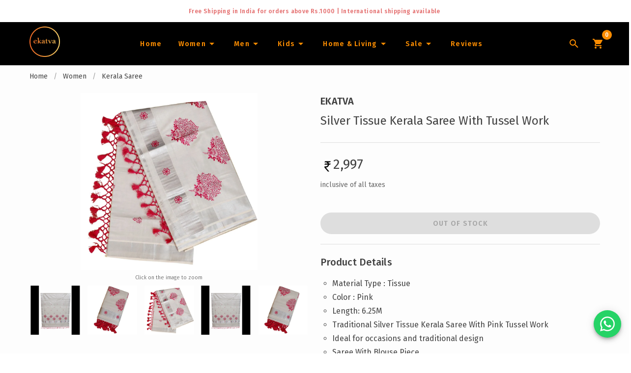

--- FILE ---
content_type: text/html
request_url: https://ekatvacollections.com/women/kerala-saree/silver-tissue-kerala-saree-with-tussel-work-ek-88714
body_size: 9358
content:
<!doctype html>
<html data-n-head-ssr lang="en" data-n-head="%7B%22lang%22:%7B%22ssr%22:%22en%22%7D%7D">
  <head>
    <meta data-n-head="ssr" name="twitter:title" content="Shop Online Kerala Sarees,Set Mundu,Kuthampully Sarees | Ekatva"><meta data-n-head="ssr" name="twitter:description" content="Ekatva is an e-commerce store for Kerala traditional wear ✓Shop Kuthampully Sarees, Set Mundu, Handloom Cotton Saree, Dhoti, Davani & Kids Wear ✓COD Available ✓ Delivery across India and Internationally"><meta data-n-head="ssr" name="viewport" content="width=device-width,initial-scale=1"><meta data-n-head="ssr" name="yandex-verification" content="704bfbe409c8de6d"><meta data-n-head="ssr" data-hid="charset" charset="utf-8"><meta data-n-head="ssr" data-hid="mobile-web-app-capable" name="mobile-web-app-capable" content="yes"><meta data-n-head="ssr" data-hid="apple-mobile-web-app-title" name="apple-mobile-web-app-title" content="Ekatva"><meta data-n-head="ssr" data-hid="theme-color" name="theme-color" content="#fb8c00"><meta data-n-head="ssr" data-hid="og:site_name" name="og:site_name" property="og:site_name" content="Ekatva"><meta data-n-head="ssr" data-hid="description" name="description" content="Silver Tissue Kerala Saree With Tussel Work"><meta data-n-head="ssr" property="og:title" data-hid="og:title" content="Silver Tissue Kerala Saree With Tussel Work"><meta data-n-head="ssr" property="og:description" data-hid="og:description" content="Silver Tissue Kerala Saree With Tussel Work"><meta data-n-head="ssr" property="og:type" data-hid="og:type" content="website"><meta data-n-head="ssr" property="og:url" data-hid="og:url" content="https://ekatvacollections.com/women/kerala-saree/silver-tissue-kerala-saree-with-tussel-work-ek-88714"><meta data-n-head="ssr" property="og:image" data-hid="og:image" content="https://assets.ekatvacollections.com/kerala-saree/201296000003788714/ekatva-saree-58.jpg?d=400x400"><meta data-n-head="ssr" property="twitter:title" data-hid="twitter:title" content="Silver Tissue Kerala Saree With Tussel Work"><meta data-n-head="ssr" property="twitter:description" data-hid="twitter:description" content="Silver Tissue Kerala Saree With Tussel Work"><meta data-n-head="ssr" property="twitter:site" data-hid="twitter:site" content="https://ekatvacollections.com/women/kerala-saree/silver-tissue-kerala-saree-with-tussel-work-ek-88714"><title>Silver Tissue Kerala Saree With Tussel Work</title><link data-n-head="ssr" rel="icon" type="image/x-icon" href="/favicon.ico"><link data-n-head="ssr" data-hid="gf-prefetch" rel="dns-prefetch" href="https://fonts.gstatic.com/"><link data-n-head="ssr" data-hid="gf-preconnect" rel="preconnect" href="https://fonts.gstatic.com/" crossorigin=""><link data-n-head="ssr" data-hid="gf-preload" rel="preload" as="style" href="https://fonts.googleapis.com/css2?family=Fira+Sans:wght@300;400;500;600&family=Roboto:wght@100&display=swap"><link data-n-head="ssr" data-hid="gf-style" rel="stylesheet" href="https://fonts.googleapis.com/css2?family=Fira+Sans:wght@300;400;500;600&family=Roboto:wght@100&display=swap"><link data-n-head="ssr" data-hid="shortcut-icon" rel="shortcut icon" href="/_nuxt/icons/icon_64x64.230700.png"><link data-n-head="ssr" data-hid="apple-touch-icon" rel="apple-touch-icon" href="/_nuxt/icons/icon_512x512.230700.png" sizes="512x512"><link data-n-head="ssr" rel="manifest" href="/_nuxt/manifest.3481ebee.json" data-hid="manifest"><link data-n-head="ssr" rel="canonical" href="https://ekatvacollections.com/women/kerala-saree/silver-tissue-kerala-saree-with-tussel-work-ek-88714"><script data-n-head="ssr" type="application/ld+json">{"@context":"https://schema.org/","@type":"Product","productID":"22631120PNK","name":"Silver Tissue Kerala Saree With Tussel Work","image":["https://assets.ekatvacollections.com/kerala-saree/201296000003788714/ekatva-saree-58.jpg"],"description":"Silver Tissue Kerala Saree With Tussel Work","brand":{"@type":"Brand","name":"Ekatva"},"offers":{"@type":"Offer","url":"https://ekatvacollections.com/women/kerala-saree/silver-tissue-kerala-saree-with-tussel-work-ek-88714","priceCurrency":"INR","price":2997,"availability":"https://schema.org/InStock","itemCondition":"https://schema.org/NewCondition","shippingDetails":{"@type":"OfferShippingDetails","shippingRate":{"@type":"MonetaryAmount","value":0,"currency":"INR"},"shippingDestination":{"@type":"DefinedRegion","addressCountry":"IN"},"deliveryTime":{"@type":"ShippingDeliveryTime","handlingTime":{"@type":"QuantitativeValue","minValue":1,"maxValue":3,"unitCode":"DAY"},"transitTime":{"@type":"QuantitativeValue","minValue":1,"maxValue":5,"unitCode":"DAY"}}},"hasMerchantReturnPolicy":{"@type":"MerchantReturnPolicy","applicableCountry":"IN","returnPolicyCategory":"https://schema.org/MerchantReturnFiniteReturnWindow","merchantReturnDays":3,"returnMethod":"https://schema.org/ReturnByMail","returnFees":"https://schema.org/FreeReturn"}}}</script><link rel="preload" href="/_nuxt/e795a5d.js" as="script"><link rel="preload" href="/_nuxt/83bf4e9.js" as="script"><link rel="preload" href="/_nuxt/css/135dd88.css" as="style"><link rel="preload" href="/_nuxt/ec3aa17.js" as="script"><link rel="preload" href="/_nuxt/css/5497a89.css" as="style"><link rel="preload" href="/_nuxt/57e2114.js" as="script"><link rel="preload" href="/_nuxt/css/d1b329a.css" as="style"><link rel="preload" href="/_nuxt/4eb06a2.js" as="script"><link rel="preload" href="/_nuxt/css/39a1812.css" as="style"><link rel="preload" href="/_nuxt/399d521.js" as="script"><link rel="preload" href="/_nuxt/css/01e5efe.css" as="style"><link rel="preload" href="/_nuxt/f934eb1.js" as="script"><link rel="preload" href="/_nuxt/css/dbcb98c.css" as="style"><link rel="preload" href="/_nuxt/ef7100e.js" as="script"><link rel="preload" href="/_nuxt/css/f73eed7.css" as="style"><link rel="preload" href="/_nuxt/a00485e.js" as="script"><link rel="stylesheet" href="/_nuxt/css/135dd88.css"><link rel="stylesheet" href="/_nuxt/css/5497a89.css"><link rel="stylesheet" href="/_nuxt/css/d1b329a.css"><link rel="stylesheet" href="/_nuxt/css/39a1812.css"><link rel="stylesheet" href="/_nuxt/css/01e5efe.css"><link rel="stylesheet" href="/_nuxt/css/dbcb98c.css"><link rel="stylesheet" href="/_nuxt/css/f73eed7.css"><link rel="preload" href="/_nuxt/static/1767752663/women/kerala-saree/silver-tissue-kerala-saree-with-tussel-work-ek-88714/state.js" as="script"><link rel="preload" href="/_nuxt/static/1767752663/women/kerala-saree/silver-tissue-kerala-saree-with-tussel-work-ek-88714/payload.js" as="script"><link rel="preload" href="/_nuxt/static/1767752663/manifest.js" as="script">
  </head>
  <body>
    <div data-server-rendered="true" id="__nuxt"><!----><div id="__layout"><div data-app="true" id="app" class="v-application v-application--is-ltr theme--light"><div class="v-application--wrap"><div class="v-system-bar theme--light" style="height:50px;background-color:#fff;border-color:#fff"><div class="row justify-center"><div class="red--text text--lighten-2 text-center col col-12"><span class="caption font-weight-bold">Free Shipping in India for orders above Rs.1000 | International
        shipping available<br></span> <span class="font-weight-medium" style="display:none">
        We ship to .<br> <span class="font-weight-bold">We accept Paypal at checkout & express shipping via DHL</span></span></div></div></div> <div class="header-main" data-v-30d01c31><aside class="sideDrawer v-navigation-drawer v-navigation-drawer--close v-navigation-drawer--fixed v-navigation-drawer--is-mobile v-navigation-drawer--temporary theme--dark black" style="height:100%;top:0;transform:translateX(-100%);width:300px" data-v-30d01c31><div class="v-navigation-drawer__content"><div role="list" class="v-list v-sheet theme--dark" data-v-30d01c31><div tabindex="-1" role="listitem" class="px-2 v-list-item theme--dark" data-v-30d01c31><div class="v-avatar v-list-item__avatar" style="height:62px;min-width:62px;width:62px;margin-left:auto;margin-right:auto" data-v-30d01c31><div class="v-image v-responsive theme--dark" style="height:62px;width:62px" data-v-30d01c31><div class="v-image__image v-image__image--preload v-image__image--cover" style="background-position:center center"></div><div class="v-responsive__content"></div></div></div></div></div> <hr role="separator" aria-orientation="horizontal" class="v-divider theme--dark" data-v-30d01c31> <div role="list" class="v-list v-sheet theme--dark" data-v-30d01c31><div tabindex="0" role="listitem" class="v-list-item v-list-item--link theme--dark" data-v-30d01c31><div class="v-list-item__icon" data-v-30d01c31><span aria-hidden="true" class="v-icon notranslate theme--dark secondary--text" data-v-30d01c31><svg xmlns="http://www.w3.org/2000/svg" viewBox="0 0 24 24" role="img" aria-hidden="true" class="v-icon__svg"><path d="M10,20V14H14V20H19V12H22L12,3L2,12H5V20H10Z"></path></svg></span></div> <div class="v-list-item__title mobile-class" data-v-30d01c31>Home</div></div> <div class="v-list-group basket v-list-group--no-action" data-v-30d01c31><div tabindex="0" aria-expanded="false" role="button" class="v-list-group__header v-list-item v-list-item--link theme--dark"><div class="v-list-item__icon v-list-group__header__prepend-icon"><span aria-hidden="true" class="v-icon notranslate theme--dark"><svg xmlns="http://www.w3.org/2000/svg" viewBox="0 0 24 24" role="img" aria-hidden="true" class="v-icon__svg"><path d="M5.5,21C4.72,21 4.04,20.55 3.71,19.9V19.9L1.1,10.44L1,10A1,1 0 0,1 2,9H6.58L11.18,2.43C11.36,2.17 11.66,2 12,2C12.34,2 12.65,2.17 12.83,2.44L17.42,9H22A1,1 0 0,1 23,10L22.96,10.29L20.29,19.9C19.96,20.55 19.28,21 18.5,21H5.5M12,4.74L9,9H15L12,4.74M12,13A2,2 0 0,0 10,15A2,2 0 0,0 12,17A2,2 0 0,0 14,15A2,2 0 0,0 12,13Z"></path></svg></span></div><div class="v-list-item__title mobile-class" style="color:#fb8c00" data-v-30d01c31>Newborn Dress</div><div class="v-list-item__icon v-list-group__header__append-icon"><span aria-hidden="true" class="v-icon notranslate theme--dark"><svg xmlns="http://www.w3.org/2000/svg" viewBox="0 0 24 24" role="img" aria-hidden="true" class="v-icon__svg"><path d="M7.41,8.58L12,13.17L16.59,8.58L18,10L12,16L6,10L7.41,8.58Z"></path></svg></span></div></div><!----></div> <div class="v-list-group basket v-list-group--no-action" data-v-30d01c31><div tabindex="0" aria-expanded="false" role="button" class="v-list-group__header v-list-item v-list-item--link theme--dark"><div class="v-list-item__icon v-list-group__header__prepend-icon"><span aria-hidden="true" class="v-icon notranslate theme--dark"><svg xmlns="http://www.w3.org/2000/svg" viewBox="0 0 24 24" role="img" aria-hidden="true" class="v-icon__svg"><path d="M5.5,21C4.72,21 4.04,20.55 3.71,19.9V19.9L1.1,10.44L1,10A1,1 0 0,1 2,9H6.58L11.18,2.43C11.36,2.17 11.66,2 12,2C12.34,2 12.65,2.17 12.83,2.44L17.42,9H22A1,1 0 0,1 23,10L22.96,10.29L20.29,19.9C19.96,20.55 19.28,21 18.5,21H5.5M12,4.74L9,9H15L12,4.74M12,13A2,2 0 0,0 10,15A2,2 0 0,0 12,17A2,2 0 0,0 14,15A2,2 0 0,0 12,13Z"></path></svg></span></div><div class="v-list-item__title mobile-class" style="color:#fb8c00" data-v-30d01c31>Men</div><div class="v-list-item__icon v-list-group__header__append-icon"><span aria-hidden="true" class="v-icon notranslate theme--dark"><svg xmlns="http://www.w3.org/2000/svg" viewBox="0 0 24 24" role="img" aria-hidden="true" class="v-icon__svg"><path d="M7.41,8.58L12,13.17L16.59,8.58L18,10L12,16L6,10L7.41,8.58Z"></path></svg></span></div></div><!----></div> <div class="v-list-group basket v-list-group--no-action" data-v-30d01c31><div tabindex="0" aria-expanded="false" role="button" class="v-list-group__header v-list-item v-list-item--link theme--dark"><div class="v-list-item__icon v-list-group__header__prepend-icon"><span aria-hidden="true" class="v-icon notranslate theme--dark"><svg xmlns="http://www.w3.org/2000/svg" viewBox="0 0 24 24" role="img" aria-hidden="true" class="v-icon__svg"><path d="M5.5,21C4.72,21 4.04,20.55 3.71,19.9V19.9L1.1,10.44L1,10A1,1 0 0,1 2,9H6.58L11.18,2.43C11.36,2.17 11.66,2 12,2C12.34,2 12.65,2.17 12.83,2.44L17.42,9H22A1,1 0 0,1 23,10L22.96,10.29L20.29,19.9C19.96,20.55 19.28,21 18.5,21H5.5M12,4.74L9,9H15L12,4.74M12,13A2,2 0 0,0 10,15A2,2 0 0,0 12,17A2,2 0 0,0 14,15A2,2 0 0,0 12,13Z"></path></svg></span></div><div class="v-list-item__title mobile-class" style="color:#fb8c00" data-v-30d01c31>Women</div><div class="v-list-item__icon v-list-group__header__append-icon"><span aria-hidden="true" class="v-icon notranslate theme--dark"><svg xmlns="http://www.w3.org/2000/svg" viewBox="0 0 24 24" role="img" aria-hidden="true" class="v-icon__svg"><path d="M7.41,8.58L12,13.17L16.59,8.58L18,10L12,16L6,10L7.41,8.58Z"></path></svg></span></div></div><!----></div> <div class="v-list-group basket v-list-group--no-action" data-v-30d01c31><div tabindex="0" aria-expanded="false" role="button" class="v-list-group__header v-list-item v-list-item--link theme--dark"><div class="v-list-item__icon v-list-group__header__prepend-icon"><span aria-hidden="true" class="v-icon notranslate theme--dark"><svg xmlns="http://www.w3.org/2000/svg" viewBox="0 0 24 24" role="img" aria-hidden="true" class="v-icon__svg"><path d="M5.5,21C4.72,21 4.04,20.55 3.71,19.9V19.9L1.1,10.44L1,10A1,1 0 0,1 2,9H6.58L11.18,2.43C11.36,2.17 11.66,2 12,2C12.34,2 12.65,2.17 12.83,2.44L17.42,9H22A1,1 0 0,1 23,10L22.96,10.29L20.29,19.9C19.96,20.55 19.28,21 18.5,21H5.5M12,4.74L9,9H15L12,4.74M12,13A2,2 0 0,0 10,15A2,2 0 0,0 12,17A2,2 0 0,0 14,15A2,2 0 0,0 12,13Z"></path></svg></span></div><div class="v-list-item__title mobile-class" style="color:#fb8c00" data-v-30d01c31>Girl's</div><div class="v-list-item__icon v-list-group__header__append-icon"><span aria-hidden="true" class="v-icon notranslate theme--dark"><svg xmlns="http://www.w3.org/2000/svg" viewBox="0 0 24 24" role="img" aria-hidden="true" class="v-icon__svg"><path d="M7.41,8.58L12,13.17L16.59,8.58L18,10L12,16L6,10L7.41,8.58Z"></path></svg></span></div></div><!----></div> <div class="v-list-group basket v-list-group--no-action" data-v-30d01c31><div tabindex="0" aria-expanded="false" role="button" class="v-list-group__header v-list-item v-list-item--link theme--dark"><div class="v-list-item__icon v-list-group__header__prepend-icon"><span aria-hidden="true" class="v-icon notranslate theme--dark"><svg xmlns="http://www.w3.org/2000/svg" viewBox="0 0 24 24" role="img" aria-hidden="true" class="v-icon__svg"><path d="M5.5,21C4.72,21 4.04,20.55 3.71,19.9V19.9L1.1,10.44L1,10A1,1 0 0,1 2,9H6.58L11.18,2.43C11.36,2.17 11.66,2 12,2C12.34,2 12.65,2.17 12.83,2.44L17.42,9H22A1,1 0 0,1 23,10L22.96,10.29L20.29,19.9C19.96,20.55 19.28,21 18.5,21H5.5M12,4.74L9,9H15L12,4.74M12,13A2,2 0 0,0 10,15A2,2 0 0,0 12,17A2,2 0 0,0 14,15A2,2 0 0,0 12,13Z"></path></svg></span></div><div class="v-list-item__title mobile-class" style="color:#fb8c00" data-v-30d01c31>Boy's</div><div class="v-list-item__icon v-list-group__header__append-icon"><span aria-hidden="true" class="v-icon notranslate theme--dark"><svg xmlns="http://www.w3.org/2000/svg" viewBox="0 0 24 24" role="img" aria-hidden="true" class="v-icon__svg"><path d="M7.41,8.58L12,13.17L16.59,8.58L18,10L12,16L6,10L7.41,8.58Z"></path></svg></span></div></div><!----></div> <div class="v-list-group basket v-list-group--no-action" data-v-30d01c31><div tabindex="0" aria-expanded="false" role="button" class="v-list-group__header v-list-item v-list-item--link theme--dark"><div class="v-list-item__icon v-list-group__header__prepend-icon"><span aria-hidden="true" class="v-icon notranslate theme--dark"><svg xmlns="http://www.w3.org/2000/svg" viewBox="0 0 24 24" role="img" aria-hidden="true" class="v-icon__svg"><path d="M5.5,21C4.72,21 4.04,20.55 3.71,19.9V19.9L1.1,10.44L1,10A1,1 0 0,1 2,9H6.58L11.18,2.43C11.36,2.17 11.66,2 12,2C12.34,2 12.65,2.17 12.83,2.44L17.42,9H22A1,1 0 0,1 23,10L22.96,10.29L20.29,19.9C19.96,20.55 19.28,21 18.5,21H5.5M12,4.74L9,9H15L12,4.74M12,13A2,2 0 0,0 10,15A2,2 0 0,0 12,17A2,2 0 0,0 14,15A2,2 0 0,0 12,13Z"></path></svg></span></div><div class="v-list-item__title mobile-class" style="color:#fb8c00" data-v-30d01c31>Home & Living</div><div class="v-list-item__icon v-list-group__header__append-icon"><span aria-hidden="true" class="v-icon notranslate theme--dark"><svg xmlns="http://www.w3.org/2000/svg" viewBox="0 0 24 24" role="img" aria-hidden="true" class="v-icon__svg"><path d="M7.41,8.58L12,13.17L16.59,8.58L18,10L12,16L6,10L7.41,8.58Z"></path></svg></span></div></div><!----></div> <div class="v-list-group basket v-list-group--no-action" data-v-30d01c31><div tabindex="0" aria-expanded="false" role="button" class="v-list-group__header v-list-item v-list-item--link theme--dark"><div class="v-list-item__icon v-list-group__header__prepend-icon"><span aria-hidden="true" class="v-icon notranslate theme--dark"><svg xmlns="http://www.w3.org/2000/svg" viewBox="0 0 24 24" role="img" aria-hidden="true" class="v-icon__svg"><path d="M18.65,2.85L19.26,6.71L22.77,8.5L21,12L22.78,15.5L19.24,17.29L18.63,21.15L14.74,20.54L11.97,23.3L9.19,20.5L5.33,21.14L4.71,17.25L1.22,15.47L3,11.97L1.23,8.5L4.74,6.69L5.35,2.86L9.22,3.5L12,0.69L14.77,3.46L18.65,2.85M9.5,7A1.5,1.5 0 0,0 8,8.5A1.5,1.5 0 0,0 9.5,10A1.5,1.5 0 0,0 11,8.5A1.5,1.5 0 0,0 9.5,7M14.5,14A1.5,1.5 0 0,0 13,15.5A1.5,1.5 0 0,0 14.5,17A1.5,1.5 0 0,0 16,15.5A1.5,1.5 0 0,0 14.5,14M8.41,17L17,8.41L15.59,7L7,15.59L8.41,17Z"></path></svg></span></div><div class="v-list-item__title mobile-class" style="color:#fb8c00" data-v-30d01c31>Sale</div><div class="v-list-item__icon v-list-group__header__append-icon"><span aria-hidden="true" class="v-icon notranslate theme--dark"><svg xmlns="http://www.w3.org/2000/svg" viewBox="0 0 24 24" role="img" aria-hidden="true" class="v-icon__svg"><path d="M7.41,8.58L12,13.17L16.59,8.58L18,10L12,16L6,10L7.41,8.58Z"></path></svg></span></div></div><!----></div> <div tabindex="0" role="listitem" class="v-list-item v-list-item--link theme--dark" data-v-30d01c31><div class="v-list-item__icon" data-v-30d01c31><span aria-hidden="true" class="v-icon notranslate theme--dark secondary--text" data-v-30d01c31><svg xmlns="http://www.w3.org/2000/svg" viewBox="0 0 24 24" role="img" aria-hidden="true" class="v-icon__svg"><path d="M21,16.5C21,16.88 20.79,17.21 20.47,17.38L12.57,21.82C12.41,21.94 12.21,22 12,22C11.79,22 11.59,21.94 11.43,21.82L3.53,17.38C3.21,17.21 3,16.88 3,16.5V7.5C3,7.12 3.21,6.79 3.53,6.62L11.43,2.18C11.59,2.06 11.79,2 12,2C12.21,2 12.41,2.06 12.57,2.18L20.47,6.62C20.79,6.79 21,7.12 21,7.5V16.5M12,4.15L10.11,5.22L16,8.61L17.96,7.5L12,4.15M6.04,7.5L12,10.85L13.96,9.75L8.08,6.35L6.04,7.5M5,15.91L11,19.29V12.58L5,9.21V15.91M19,15.91V9.21L13,12.58V19.29L19,15.91Z"></path></svg></span></div> <div class="v-list-item__title mobile-class" data-v-30d01c31>Track Order</div></div> <div tabindex="0" role="listitem" class="v-list-item v-list-item--link theme--dark" data-v-30d01c31><div class="v-list-item__icon" data-v-30d01c31><span aria-hidden="true" class="v-icon notranslate theme--dark secondary--text" data-v-30d01c31><svg xmlns="http://www.w3.org/2000/svg" viewBox="0 0 24 24" role="img" aria-hidden="true" class="v-icon__svg"><path d="M18,14H10.5L12.5,12H18M6,14V11.5L12.88,4.64C13.07,4.45 13.39,4.45 13.59,4.64L15.35,6.41C15.55,6.61 15.55,6.92 15.35,7.12L8.47,14M20,2H4A2,2 0 0,0 2,4V22L6,18H20A2,2 0 0,0 22,16V4C22,2.89 21.1,2 20,2Z"></path></svg></span></div> <div class="v-list-item__title mobile-class" data-v-30d01c31>Reviews</div></div></div></div><div class="v-navigation-drawer__border"></div></aside> <div class="container black container--fluid py-1" data-v-30d01c31 data-v-30d01c31><header class="black main-toolbar v-sheet theme--light v-toolbar v-app-bar" style="height:56px;margin-top:0;transform:translateY(0);left:0;right:0" data-v-30d01c31><div class="v-toolbar__content" style="height:56px"><button type="button" color="secondary" right="" aria-label="Main Menu" class="v-app-bar__nav-icon hidden-md-and-up v-btn v-btn--icon v-btn--right v-btn--round theme--light v-size--default secondary--text" data-v-30d01c31><span class="v-btn__content"><span aria-hidden="true" class="v-icon notranslate theme--light" data-v-30d01c31><svg xmlns="http://www.w3.org/2000/svg" viewBox="0 0 24 24" role="img" aria-hidden="true" class="v-icon__svg"><path d="M3,6H21V8H3V6M3,11H21V13H3V11M3,16H21V18H3V16Z"></path></svg></span></span></button> <div class="v-toolbar__title" data-v-30d01c31><a href="/" aria-label="Navigate to Home" data-v-30d01c31><img src="https://assets.ekatvacollections.com/home/ekatva-logo.svg" width="62" height="62" alt="Ekatva Collections" class="hidden-sm-and-down" data-v-30d01c31></a> <div class="v-avatar hidden-md-and-up" style="height:52px;min-width:52px;width:52px" data-v-30d01c31><img src="https://assets.ekatvacollections.com/home/ekatva-logo.svg" alt="Ekatva Collections" width="52" height="52" data-v-30d01c31></div></div> <div class="v-toolbar__items hidden-sm-and-down" data-v-30d01c31><a href="/" aria-label="Home" class="text-capitalize font-weight-bold v-btn v-btn--router v-btn--text theme--light v-size--default secondary--text" data-v-30d01c31><span class="v-btn__content"><span class="custom-line" data-v-30d01c31>Home</span></span></a> <div class="v-menu" data-v-30d01c31><button type="button" aria-label="Women" class="text-capitalize font-weight-bold v-btn v-btn--text theme--light v-size--default secondary--text" style="min-width:48px" data-v-30d01c31><span class="v-btn__content"><span class="custom-line" data-v-30d01c31>Women</span> <span aria-hidden="true" class="v-icon notranslate theme--light" data-v-30d01c31><svg xmlns="http://www.w3.org/2000/svg" viewBox="0 0 24 24" role="img" aria-hidden="true" class="v-icon__svg"><path d="M7,10L12,15L17,10H7Z"></path></svg></span></span></button><!----></div> <div class="v-menu" data-v-30d01c31><button type="button" aria-label="Men" class="text-capitalize font-weight-bold v-btn v-btn--text theme--light v-size--default secondary--text" style="min-width:48px" data-v-30d01c31><span class="v-btn__content"><span class="custom-line" data-v-30d01c31>Men</span> <span aria-hidden="true" class="v-icon notranslate theme--light" data-v-30d01c31><svg xmlns="http://www.w3.org/2000/svg" viewBox="0 0 24 24" role="img" aria-hidden="true" class="v-icon__svg"><path d="M7,10L12,15L17,10H7Z"></path></svg></span></span></button><!----></div> <div class="v-menu" data-v-30d01c31><button type="button" aria-label="Infants" class="text-capitalize font-weight-bold v-btn v-btn--text theme--light v-size--default secondary--text" style="min-width:48px" data-v-30d01c31><span class="v-btn__content"><span class="custom-line" data-v-30d01c31>Kids</span> <span aria-hidden="true" class="v-icon notranslate theme--light" data-v-30d01c31><svg xmlns="http://www.w3.org/2000/svg" viewBox="0 0 24 24" role="img" aria-hidden="true" class="v-icon__svg"><path d="M7,10L12,15L17,10H7Z"></path></svg></span></span></button><!----></div> <div class="v-menu" data-v-30d01c31><button type="button" aria-label="Home and Living" class="text-capitalize font-weight-bold v-btn v-btn--text theme--light v-size--default secondary--text" style="min-width:48px" data-v-30d01c31><span class="v-btn__content"><span class="custom-line" data-v-30d01c31>Home & Living</span> <span aria-hidden="true" class="v-icon notranslate theme--light" data-v-30d01c31><svg xmlns="http://www.w3.org/2000/svg" viewBox="0 0 24 24" role="img" aria-hidden="true" class="v-icon__svg"><path d="M7,10L12,15L17,10H7Z"></path></svg></span></span></button><!----></div> <div class="v-menu" data-v-30d01c31><button type="button" aria-label="Sale" class="text-capitalize font-weight-bold v-btn v-btn--text theme--light v-size--default secondary--text" style="min-width:48px" data-v-30d01c31><span class="v-btn__content"><span class="custom-line" data-v-30d01c31>Sale</span> <span aria-hidden="true" class="v-icon notranslate theme--light" data-v-30d01c31><svg xmlns="http://www.w3.org/2000/svg" viewBox="0 0 24 24" role="img" aria-hidden="true" class="v-icon__svg"><path d="M7,10L12,15L17,10H7Z"></path></svg></span></span></button><!----></div> <a href="/reviews" aria-label="Home" class="text-capitalize font-weight-bold v-btn v-btn--router v-btn--text theme--light v-size--default secondary--text" data-v-30d01c31><span class="v-btn__content"><span class="custom-line" data-v-30d01c31>Reviews</span></span></a></div> <div class="v-toolbar__items align-center ml--0" data-v-30d01c31><button type="button" aria-label="Search Icon" class="hidden-md-and-up v-btn v-btn--icon v-btn--round v-btn--text theme--light v-size--default pr-0" data-v-30d01c31><span class="v-btn__content"><span aria-hidden="true" class="v-icon notranslate theme--light secondary--text" data-v-30d01c31><svg xmlns="http://www.w3.org/2000/svg" viewBox="0 0 24 24" role="img" aria-hidden="true" class="v-icon__svg"><path d="M9.5,3A6.5,6.5 0 0,1 16,9.5C16,11.11 15.41,12.59 14.44,13.73L14.71,14H15.5L20.5,19L19,20.5L14,15.5V14.71L13.73,14.44C12.59,15.41 11.11,16 9.5,16A6.5,6.5 0 0,1 3,9.5A6.5,6.5 0 0,1 9.5,3M9.5,5C7,5 5,7 5,9.5C5,12 7,14 9.5,14C12,14 14,12 14,9.5C14,7 12,5 9.5,5Z"></path></svg></span></span></button> <button type="button" aria-label="Lens Icon" class="hidden-sm-and-down v-btn v-btn--icon v-btn--round v-btn--text theme--light v-size--default pr-0" data-v-30d01c31><span class="v-btn__content"><span aria-hidden="true" class="v-icon notranslate theme--light secondary--text" data-v-30d01c31><svg xmlns="http://www.w3.org/2000/svg" viewBox="0 0 24 24" role="img" aria-hidden="true" class="v-icon__svg"><path d="M9.5,3A6.5,6.5 0 0,1 16,9.5C16,11.11 15.41,12.59 14.44,13.73L14.71,14H15.5L20.5,19L19,20.5L14,15.5V14.71L13.73,14.44C12.59,15.41 11.11,16 9.5,16A6.5,6.5 0 0,1 3,9.5A6.5,6.5 0 0,1 9.5,3M9.5,5C7,5 5,7 5,9.5C5,12 7,14 9.5,14C12,14 14,12 14,9.5C14,7 12,5 9.5,5Z"></path></svg></span></span></button> <a href="/shopping-cart" aria-label="Cart Icon" class="v-btn v-btn--icon v-btn--round v-btn--router v-btn--text theme--light v-size--default pl-0" data-v-30d01c31><span class="v-btn__content"><span class="v-badge theme--light" data-v-30d01c31> <span aria-hidden="true" class="v-icon notranslate theme--light secondary--text" data-v-30d01c31><svg xmlns="http://www.w3.org/2000/svg" viewBox="0 0 24 24" role="img" aria-hidden="true" class="v-icon__svg"><path d="M17,18C15.89,18 15,18.89 15,20A2,2 0 0,0 17,22A2,2 0 0,0 19,20C19,18.89 18.1,18 17,18M1,2V4H3L6.6,11.59L5.24,14.04C5.09,14.32 5,14.65 5,15A2,2 0 0,0 7,17H19V15H7.42A0.25,0.25 0 0,1 7.17,14.75C7.17,14.7 7.18,14.66 7.2,14.63L8.1,13H15.55C16.3,13 16.96,12.58 17.3,11.97L20.88,5.5C20.95,5.34 21,5.17 21,5A1,1 0 0,0 20,4H5.21L4.27,2M7,18C5.89,18 5,18.89 5,20A2,2 0 0,0 7,22A2,2 0 0,0 9,20C9,18.89 8.1,18 7,18Z"></path></svg></span><span class="v-badge__wrapper"><span aria-atomic="true" aria-label="Badge" aria-live="polite" role="status" class="v-badge__badge secondary" style="bottom:calc(100% - 4px);left:calc(100% - 4px);right:auto;top:auto"><span data-v-30d01c31>0</span></span></span></span></span></a></div></div></header></div></div> <main class="v-main custom-bg" style="padding-top:0;padding-right:0;padding-bottom:0;padding-left:0"><div class="v-main__wrap"><div data-v-7bb47c2b><div class="container" data-v-7bb47c2b data-v-7bb47c2b><div class="row hidden-sm-and-down" data-v-7bb47c2b data-v-7bb47c2b><div class="col col-12" data-v-7bb47c2b data-v-7bb47c2b><ul class="v-breadcrumbs pa-0 theme--light" data-v-7bb47c2b><li><a href="/" class="v-breadcrumbs__item">Home</a></li><li class="v-breadcrumbs__divider">/</li><li><a href="/women" class="v-breadcrumbs__item">Women</a></li><li class="v-breadcrumbs__divider">/</li><li><a href="/women/kerala-saree" class="v-breadcrumbs__item">Kerala Saree</a></li></ul></div></div> <div class="row" data-v-7bb47c2b data-v-7bb47c2b><div class="col-md-6 col-12" data-v-7bb47c2b data-v-7bb47c2b><div class="mb-9" data-v-7bb47c2b><!----></div> <div class="hidden-md-and-up" data-v-7bb47c2b><h1 class="title mobile-title" data-v-7bb47c2b>Silver Tissue Kerala Saree With Tussel Work</h1></div> <div class="hidden-sm-and-down" style="margin-top:80px" data-v-7bb47c2b><a tabindex="0" href="https://api.whatsapp.com/send?phone=917012083003&text=I'm interested in buying this item from Ekatva, https://ekatvacollections.com/women/kerala-saree/silver-tissue-kerala-saree-with-tussel-work-ek-88714?utm_source=productpage&utm_medium=wt&utm_campaign=product_page" target="_blank" class="mx-auto mt-9 v-card v-card--hover v-card--link v-sheet v-sheet--shaped theme--light" style="height:200px;width:400px" data-v-687cf6be data-v-7bb47c2b><div class="row" data-v-687cf6be><div class="d-flex justify-center align-center flex-column col col-12" data-v-687cf6be><div class="heartbeat mt-1" data-v-687cf6be><span aria-hidden="true" class="v-icon notranslate theme--light green--text" style="font-size:40px;height:40px;width:40px" data-v-687cf6be><svg xmlns="http://www.w3.org/2000/svg" viewBox="0 0 24 24" role="img" aria-hidden="true" class="v-icon__svg" style="font-size:40px;height:40px;width:40px"><path d="M12.04 2C6.58 2 2.13 6.45 2.13 11.91C2.13 13.66 2.59 15.36 3.45 16.86L2.05 22L7.3 20.62C8.75 21.41 10.38 21.83 12.04 21.83C17.5 21.83 21.95 17.38 21.95 11.92C21.95 9.27 20.92 6.78 19.05 4.91C17.18 3.03 14.69 2 12.04 2M12.05 3.67C14.25 3.67 16.31 4.53 17.87 6.09C19.42 7.65 20.28 9.72 20.28 11.92C20.28 16.46 16.58 20.15 12.04 20.15C10.56 20.15 9.11 19.76 7.85 19L7.55 18.83L4.43 19.65L5.26 16.61L5.06 16.29C4.24 15 3.8 13.47 3.8 11.91C3.81 7.37 7.5 3.67 12.05 3.67M8.53 7.33C8.37 7.33 8.1 7.39 7.87 7.64C7.65 7.89 7 8.5 7 9.71C7 10.93 7.89 12.1 8 12.27C8.14 12.44 9.76 14.94 12.25 16C12.84 16.27 13.3 16.42 13.66 16.53C14.25 16.72 14.79 16.69 15.22 16.63C15.7 16.56 16.68 16.03 16.89 15.45C17.1 14.87 17.1 14.38 17.04 14.27C16.97 14.17 16.81 14.11 16.56 14C16.31 13.86 15.09 13.26 14.87 13.18C14.64 13.1 14.5 13.06 14.31 13.3C14.15 13.55 13.67 14.11 13.53 14.27C13.38 14.44 13.24 14.46 13 14.34C12.74 14.21 11.94 13.95 11 13.11C10.26 12.45 9.77 11.64 9.62 11.39C9.5 11.15 9.61 11 9.73 10.89C9.84 10.78 10 10.6 10.1 10.45C10.23 10.31 10.27 10.2 10.35 10.04C10.43 9.87 10.39 9.73 10.33 9.61C10.27 9.5 9.77 8.26 9.56 7.77C9.36 7.29 9.16 7.35 9 7.34C8.86 7.34 8.7 7.33 8.53 7.33Z"></path></svg></span></div> <div class="v-card__text mt-3" data-v-687cf6be><p class="subtitle-1 font-weight-bold" data-v-687cf6be>
          Looking for a custom design or want to order in bulk?
        </p> <p class="pt-0 mt-0" data-v-687cf6be>Chat with us through Whatsapp</p></div></div></div></a></div></div> <div class="col-sm-12 col-md-6 col-12" data-v-7bb47c2b data-v-7bb47c2b><div class="hidden-sm-and-down" data-v-7bb47c2b><div class="title font-weight-bold text-uppercase mb-2" data-v-7bb47c2b>
            ekatva
          </div> <div class="headline" data-v-7bb47c2b>
            Silver Tissue Kerala Saree With Tussel Work
          </div> <hr role="separator" aria-orientation="horizontal" class="my-7 v-divider theme--light" data-v-7bb47c2b></div> <div data-v-7bb47c2b><div class="mt-0"><h2 class="title d-flex align-center"><div aria-busy="true" aria-live="polite" aria-label="Loading..." role="alert" class="v-skeleton-loader mt-1 v-skeleton-loader--is-loading theme--light" style="height:36px;width:140px"><div class="v-skeleton-loader__text v-skeleton-loader__bone"></div></div> <!----></h2> <div aria-busy="true" aria-live="polite" aria-label="Loading..." role="alert" class="v-skeleton-loader mt-1 v-skeleton-loader--is-loading theme--light" style="height:20px;width:120px"><div class="v-skeleton-loader__text v-skeleton-loader__bone"></div></div> <div class="v-subheader pl-0 theme--light" style="line-height:16px">
      inclusive of all taxes
    </div> <!----></div></div> <!----> <!----> <!----> <button type="button" disabled class="dark mt-8 font-weight-bold v-btn v-btn--block v-btn--disabled v-btn--has-bg v-btn--rounded theme--light v-size--large grey white--text" data-v-7bb47c2b><span class="v-btn__content"><span data-v-7bb47c2b>Out of Stock</span></span></button> <hr role="separator" aria-orientation="horizontal" class="my-5 v-divider theme--light" data-v-7bb47c2b> <div data-v-7bb47c2b><!----> <!----> <div class="product-info"><h2 class="title font-weight-medium">
      Product Details
    </h2> <ul class="my-4" style="list-style:circle"><li>
        Material Type :
        <span>Tissue</span></li> <li class="mt-1">Color : Pink</li> <li class="mt-1">
        Length: 6.25M
      </li> <li class="mt-1">
        Traditional Silver Tissue Kerala Saree With Pink Tussel Work
      </li><li class="mt-1">
        Ideal for occasions and traditional design
      </li><li class="mt-1">
        Saree With Blouse Piece
      </li><li class="mt-1">
        Care-Smooth Hand wash with cold water and dry in shade
      </li> <li class="mt-1">Country of Origin: India</li></ul></div> <div class="product-info mb-5"><h2 class="title font-weight-medium">
      Disclaimer
    </h2> <p class="mt-3">
      Product color may vary slightly due to photographic effects or your monitor settings.
    </p></div></div> <hr role="separator" aria-orientation="horizontal" class="my-5 v-divider theme--light" data-v-7bb47c2b> <div class="shipping-info" data-v-7bb47c2b><div class="hidden-sm-and-down" data-v-7bb47c2b><div class="payment-options" data-v-53a94010 data-v-7bb47c2b><h2 class="title font-weight-medium" data-v-53a94010>
    Payment Options
  </h2> <p class="mt-3" data-v-53a94010>
    Your payment information is processed securely and we do not store credit
    card details nor have access to any of the banking details.
  </p> <div data-v-29459037 data-v-53a94010><table class="body-2" data-v-29459037><tbody data-v-29459037><tr data-v-29459037><td data-v-29459037><strong data-v-29459037>Credit & Debit Cards</strong></td> <td style="text-align:left" data-v-29459037>
          VISA, MASTER & AMEX CARDS (INCLUDING INTERNATIONAL CARDS)
        </td></tr> <tr data-v-29459037><td data-v-29459037><strong data-v-29459037>Internet Banking</strong></td> <td style="text-align:left" data-v-29459037>20+ INTERNET BANKING ACCEPTED</td></tr> <tr data-v-29459037><td data-v-29459037><strong data-v-29459037>UPI</strong></td> <td style="text-align:left" data-v-29459037>UPI, G PAY & PAYTM</td></tr> <tr data-v-29459037><td data-v-29459037><strong data-v-29459037>Mobile Wallets</strong></td> <td style="text-align:left" data-v-29459037>
          PAYPAL, PHONE PE, FREECHARGE,MOBIKWICK & OTHER PROVIDERS
        </td></tr></tbody></table></div></div></div></div> <div class="hidden-md-and-up" data-v-7bb47c2b><div data-v-032eb01a data-v-7bb47c2b><div class="v-item-group theme--light v-expansion-panels v-expansion-panels--flat" data-v-032eb01a><div aria-expanded="false" class="v-expansion-panel" data-v-032eb01a><button type="button" class="v-expansion-panel-header title font-weight-medium pl-0" data-v-032eb01a>
        Payment Options<div class="v-expansion-panel-header__icon"><span aria-hidden="true" class="v-icon notranslate theme--light"><svg xmlns="http://www.w3.org/2000/svg" viewBox="0 0 24 24" role="img" aria-hidden="true" class="v-icon__svg"><path d="M7.41,8.58L12,13.17L16.59,8.58L18,10L12,16L6,10L7.41,8.58Z"></path></svg></span></div></button> <!----></div></div></div> <hr role="separator" aria-orientation="horizontal" class="my-5 v-divider theme--light" data-v-7bb47c2b></div> <div class="hidden-md-and-up" data-v-7bb47c2b><a tabindex="0" href="https://api.whatsapp.com/send?phone=917012083003&text=I'm interested in buying this item from Ekatva, https://ekatvacollections.com/women/kerala-saree/silver-tissue-kerala-saree-with-tussel-work-ek-88714?utm_source=productpage&utm_medium=wt&utm_campaign=product_page" target="_blank" class="mx-auto mt-9 v-card v-card--hover v-card--link v-sheet v-sheet--shaped theme--light" style="height:200px;width:400px" data-v-687cf6be data-v-7bb47c2b><div class="row" data-v-687cf6be><div class="d-flex justify-center align-center flex-column col col-12" data-v-687cf6be><div class="heartbeat mt-1" data-v-687cf6be><span aria-hidden="true" class="v-icon notranslate theme--light green--text" style="font-size:40px;height:40px;width:40px" data-v-687cf6be><svg xmlns="http://www.w3.org/2000/svg" viewBox="0 0 24 24" role="img" aria-hidden="true" class="v-icon__svg" style="font-size:40px;height:40px;width:40px"><path d="M12.04 2C6.58 2 2.13 6.45 2.13 11.91C2.13 13.66 2.59 15.36 3.45 16.86L2.05 22L7.3 20.62C8.75 21.41 10.38 21.83 12.04 21.83C17.5 21.83 21.95 17.38 21.95 11.92C21.95 9.27 20.92 6.78 19.05 4.91C17.18 3.03 14.69 2 12.04 2M12.05 3.67C14.25 3.67 16.31 4.53 17.87 6.09C19.42 7.65 20.28 9.72 20.28 11.92C20.28 16.46 16.58 20.15 12.04 20.15C10.56 20.15 9.11 19.76 7.85 19L7.55 18.83L4.43 19.65L5.26 16.61L5.06 16.29C4.24 15 3.8 13.47 3.8 11.91C3.81 7.37 7.5 3.67 12.05 3.67M8.53 7.33C8.37 7.33 8.1 7.39 7.87 7.64C7.65 7.89 7 8.5 7 9.71C7 10.93 7.89 12.1 8 12.27C8.14 12.44 9.76 14.94 12.25 16C12.84 16.27 13.3 16.42 13.66 16.53C14.25 16.72 14.79 16.69 15.22 16.63C15.7 16.56 16.68 16.03 16.89 15.45C17.1 14.87 17.1 14.38 17.04 14.27C16.97 14.17 16.81 14.11 16.56 14C16.31 13.86 15.09 13.26 14.87 13.18C14.64 13.1 14.5 13.06 14.31 13.3C14.15 13.55 13.67 14.11 13.53 14.27C13.38 14.44 13.24 14.46 13 14.34C12.74 14.21 11.94 13.95 11 13.11C10.26 12.45 9.77 11.64 9.62 11.39C9.5 11.15 9.61 11 9.73 10.89C9.84 10.78 10 10.6 10.1 10.45C10.23 10.31 10.27 10.2 10.35 10.04C10.43 9.87 10.39 9.73 10.33 9.61C10.27 9.5 9.77 8.26 9.56 7.77C9.36 7.29 9.16 7.35 9 7.34C8.86 7.34 8.7 7.33 8.53 7.33Z"></path></svg></span></div> <div class="v-card__text mt-3" data-v-687cf6be><p class="subtitle-1 font-weight-bold" data-v-687cf6be>
          Looking for a custom design or want to order in bulk?
        </p> <p class="pt-0 mt-0" data-v-687cf6be>Chat with us through Whatsapp</p></div></div></div></a></div></div></div> <div data-v-7bb47c2b><div class="row mt65"><div cosl="12" class="col"><h3 class="title text-uppercase">
        Customers who viewed this Kerala Saree also viewed
      </h3></div></div> <div class="row"></div></div></div> <div class="container footer white--text mt-5 container--fluid" data-v-de169c7c data-v-de169c7c data-v-7bb47c2b><div class="container" data-v-de169c7c data-v-de169c7c><div data-v-a7cc0698 data-v-de169c7c><div class="row" data-v-a7cc0698 data-v-a7cc0698><div class="col-md-3 col-12" data-v-a7cc0698 data-v-a7cc0698><div class="white--text subtitle-1 font-weight-bold" data-v-a7cc0698>Useful Links</div> <div class="py-3 hidden-sm-and-down" data-v-a7cc0698><div data-v-a7cc0698><a href="/about-us" tabindex="0" class="no-shadow pl-0 pr-1 v-list-item v-list-item--link theme--dark" style="min-height:35px" data-v-a7cc0698><div class="v-list-item__content pa-0" data-v-a7cc0698><div class="v-list-item__subtitle white--text" data-v-a7cc0698>About Us</div></div></a></div><div data-v-a7cc0698><a href="/track-order" tabindex="0" class="no-shadow pl-0 pr-1 v-list-item v-list-item--link theme--dark" style="min-height:35px" data-v-a7cc0698><div class="v-list-item__content pa-0" data-v-a7cc0698><div class="v-list-item__subtitle white--text" data-v-a7cc0698>Track Order</div></div></a></div><div data-v-a7cc0698><a href="/shipping-return" tabindex="0" class="no-shadow pl-0 pr-1 v-list-item v-list-item--link theme--dark" style="min-height:35px" data-v-a7cc0698><div class="v-list-item__content pa-0" data-v-a7cc0698><div class="v-list-item__subtitle white--text" data-v-a7cc0698>Shipping & Return</div></div></a></div><div data-v-a7cc0698><a href="/payments" tabindex="0" class="no-shadow pl-0 pr-1 v-list-item v-list-item--link theme--dark" style="min-height:35px" data-v-a7cc0698><div class="v-list-item__content pa-0" data-v-a7cc0698><div class="v-list-item__subtitle white--text" data-v-a7cc0698>Payment Options</div></div></a></div><div data-v-a7cc0698><a href="/contact" tabindex="0" class="no-shadow pl-0 pr-1 v-list-item v-list-item--link theme--dark" style="min-height:35px" data-v-a7cc0698><div class="v-list-item__content pa-0" data-v-a7cc0698><div class="v-list-item__subtitle white--text" data-v-a7cc0698>Contact</div></div></a></div><div data-v-a7cc0698><a href="/privacy" tabindex="0" class="no-shadow pl-0 pr-1 v-list-item v-list-item--link theme--dark" style="min-height:35px" data-v-a7cc0698><div class="v-list-item__content pa-0" data-v-a7cc0698><div class="v-list-item__subtitle white--text" data-v-a7cc0698>Privacy Policy</div></div></a></div><div data-v-a7cc0698><a href="/terms-and-conditions" tabindex="0" class="no-shadow pl-0 pr-1 v-list-item v-list-item--link theme--dark" style="min-height:35px" data-v-a7cc0698><div class="v-list-item__content pa-0" data-v-a7cc0698><div class="v-list-item__subtitle white--text" data-v-a7cc0698>Terms and Conditions</div></div></a></div><div data-v-a7cc0698><a href="/reviews" tabindex="0" class="no-shadow pl-0 pr-1 v-list-item v-list-item--link theme--dark" style="min-height:35px" data-v-a7cc0698><div class="v-list-item__content pa-0" data-v-a7cc0698><div class="v-list-item__subtitle white--text" data-v-a7cc0698>Reviews</div></div></a></div><div data-v-a7cc0698><a tabindex="0" href="https://ekatvacollections.com/blogs" class="no-shadow pl-0 pr-1 v-list-item v-list-item--link theme--dark" style="min-height:35px" data-v-a7cc0698><div class="v-list-item__content pa-0" data-v-a7cc0698><div class="v-list-item__subtitle white--text" data-v-a7cc0698>Blogs</div></div></a></div><div data-v-a7cc0698><a href="/sitemap.xml" tabindex="0" class="no-shadow pl-0 pr-1 v-list-item v-list-item--link theme--dark" style="min-height:35px" data-v-a7cc0698><div class="v-list-item__content pa-0" data-v-a7cc0698><div class="v-list-item__subtitle white--text" data-v-a7cc0698>Sitemap</div></div></a></div></div> <div class="hidden-md-and-up" data-v-a7cc0698><div class="d-flex flex-wrap" data-v-a7cc0698><div class="pSearchlinks" data-v-a7cc0698><a href="/about-us" tabindex="0" class="no-shadow pl-0 pr-1 v-list-item v-list-item--link theme--dark" style="min-height:35px" data-v-a7cc0698><div class="v-list-item__content pa-0" data-v-a7cc0698><div class="v-list-item__subtitle white--text" data-v-a7cc0698>About Us</div></div></a></div><div class="pSearchlinks" data-v-a7cc0698><a href="/track-order" tabindex="0" class="no-shadow pl-0 pr-1 v-list-item v-list-item--link theme--dark" style="min-height:35px" data-v-a7cc0698><div class="v-list-item__content pa-0" data-v-a7cc0698><div class="v-list-item__subtitle white--text" data-v-a7cc0698>Track Order</div></div></a></div><div class="pSearchlinks" data-v-a7cc0698><a href="/shipping-return" tabindex="0" class="no-shadow pl-0 pr-1 v-list-item v-list-item--link theme--dark" style="min-height:35px" data-v-a7cc0698><div class="v-list-item__content pa-0" data-v-a7cc0698><div class="v-list-item__subtitle white--text" data-v-a7cc0698>Shipping & Return</div></div></a></div><div class="pSearchlinks" data-v-a7cc0698><a href="/payments" tabindex="0" class="no-shadow pl-0 pr-1 v-list-item v-list-item--link theme--dark" style="min-height:35px" data-v-a7cc0698><div class="v-list-item__content pa-0" data-v-a7cc0698><div class="v-list-item__subtitle white--text" data-v-a7cc0698>Payment Options</div></div></a></div><div class="pSearchlinks" data-v-a7cc0698><a href="/contact" tabindex="0" class="no-shadow pl-0 pr-1 v-list-item v-list-item--link theme--dark" style="min-height:35px" data-v-a7cc0698><div class="v-list-item__content pa-0" data-v-a7cc0698><div class="v-list-item__subtitle white--text" data-v-a7cc0698>Contact</div></div></a></div><div class="pSearchlinks" data-v-a7cc0698><a href="/privacy" tabindex="0" class="no-shadow pl-0 pr-1 v-list-item v-list-item--link theme--dark" style="min-height:35px" data-v-a7cc0698><div class="v-list-item__content pa-0" data-v-a7cc0698><div class="v-list-item__subtitle white--text" data-v-a7cc0698>Privacy Policy</div></div></a></div><div class="pSearchlinks" data-v-a7cc0698><a href="/terms-and-conditions" tabindex="0" class="no-shadow pl-0 pr-1 v-list-item v-list-item--link theme--dark" style="min-height:35px" data-v-a7cc0698><div class="v-list-item__content pa-0" data-v-a7cc0698><div class="v-list-item__subtitle white--text" data-v-a7cc0698>Terms and Conditions</div></div></a></div><div class="pSearchlinks" data-v-a7cc0698><a href="/reviews" tabindex="0" class="no-shadow pl-0 pr-1 v-list-item v-list-item--link theme--dark" style="min-height:35px" data-v-a7cc0698><div class="v-list-item__content pa-0" data-v-a7cc0698><div class="v-list-item__subtitle white--text" data-v-a7cc0698>Reviews</div></div></a></div><div class="pSearchlinks" data-v-a7cc0698><a tabindex="0" href="https://ekatvacollections.com/blogs" class="no-shadow pl-0 pr-1 v-list-item v-list-item--link theme--dark" style="min-height:35px" data-v-a7cc0698><div class="v-list-item__content pa-0" data-v-a7cc0698><div class="v-list-item__subtitle white--text" data-v-a7cc0698>Blogs</div></div></a></div><div class="pSearchlinks" data-v-a7cc0698><a href="/sitemap.xml" tabindex="0" class="no-shadow pl-0 pr-1 v-list-item v-list-item--link theme--dark" style="min-height:35px" data-v-a7cc0698><div class="v-list-item__content pa-0" data-v-a7cc0698><div class="v-list-item__subtitle white--text" data-v-a7cc0698>Sitemap</div></div></a></div></div></div></div> <div class="col-md-3 col-12" data-v-a7cc0698 data-v-a7cc0698><div class="white--text subtitle-1 font-weight-bold" data-v-a7cc0698>Collections</div> <div class="py-3 hidden-sm-and-down" data-v-a7cc0698><a href="/women" aria-current="page" tabindex="0" class="no-shadow pl-0 v-list-item--active v-list-item v-list-item--link theme--dark" style="min-height:35px" data-v-a7cc0698><div class="v-list-item__content py-0" data-v-a7cc0698><div class="v-list-item__subtitle white--text" data-v-a7cc0698>Women</div></div></a><a href="/men" tabindex="0" class="no-shadow pl-0 v-list-item v-list-item--link theme--dark" style="min-height:35px" data-v-a7cc0698><div class="v-list-item__content py-0" data-v-a7cc0698><div class="v-list-item__subtitle white--text" data-v-a7cc0698>Men</div></div></a><a href="/kids" tabindex="0" class="no-shadow pl-0 v-list-item v-list-item--link theme--dark" style="min-height:35px" data-v-a7cc0698><div class="v-list-item__content py-0" data-v-a7cc0698><div class="v-list-item__subtitle white--text" data-v-a7cc0698>Kids</div></div></a><a href="/infant-wear" tabindex="0" class="no-shadow pl-0 v-list-item v-list-item--link theme--dark" style="min-height:35px" data-v-a7cc0698><div class="v-list-item__content py-0" data-v-a7cc0698><div class="v-list-item__subtitle white--text" data-v-a7cc0698>Infant Wear</div></div></a><a href="/women/set-mundu" tabindex="0" class="no-shadow pl-0 v-list-item v-list-item--link theme--dark" style="min-height:35px" data-v-a7cc0698><div class="v-list-item__content py-0" data-v-a7cc0698><div class="v-list-item__subtitle white--text" data-v-a7cc0698>Set Mundu</div></div></a><a href="/women/kerala-davani" tabindex="0" class="no-shadow pl-0 v-list-item v-list-item--link theme--dark" style="min-height:35px" data-v-a7cc0698><div class="v-list-item__content py-0" data-v-a7cc0698><div class="v-list-item__subtitle white--text" data-v-a7cc0698>Kerala Davani</div></div></a><a href="/women/kerala-saree" aria-current="page" tabindex="0" class="no-shadow pl-0 v-list-item--active v-list-item v-list-item--link theme--dark" style="min-height:35px" data-v-a7cc0698><div class="v-list-item__content py-0" data-v-a7cc0698><div class="v-list-item__subtitle white--text" data-v-a7cc0698>Kerala Saree</div></div></a><a href="/men/dhoti" tabindex="0" class="no-shadow pl-0 v-list-item v-list-item--link theme--dark" style="min-height:35px" data-v-a7cc0698><div class="v-list-item__content py-0" data-v-a7cc0698><div class="v-list-item__subtitle white--text" data-v-a7cc0698>Kerala Mundu</div></div></a><a href="/collections/diwali-collections" tabindex="0" class="no-shadow pl-0 v-list-item v-list-item--link theme--dark" style="min-height:35px" data-v-a7cc0698><div class="v-list-item__content py-0" data-v-a7cc0698><div class="v-list-item__subtitle white--text" data-v-a7cc0698>Diwali Collections</div></div></a></div> <div class="hidden-md-and-up" data-v-a7cc0698><div class="d-flex flex-wrap" data-v-a7cc0698><div class="pSearchlinks" data-v-a7cc0698><a href="/women" aria-current="page" tabindex="0" class="no-shadow pl-0 pr-1 v-list-item--active v-list-item v-list-item--link theme--dark" style="min-height:35px" data-v-a7cc0698><div class="v-list-item__content pa-0" data-v-a7cc0698><div class="v-list-item__subtitle white--text" data-v-a7cc0698>Women</div></div></a></div><div class="pSearchlinks" data-v-a7cc0698><a href="/men" tabindex="0" class="no-shadow pl-0 pr-1 v-list-item v-list-item--link theme--dark" style="min-height:35px" data-v-a7cc0698><div class="v-list-item__content pa-0" data-v-a7cc0698><div class="v-list-item__subtitle white--text" data-v-a7cc0698>Men</div></div></a></div><div class="pSearchlinks" data-v-a7cc0698><a href="/kids" tabindex="0" class="no-shadow pl-0 pr-1 v-list-item v-list-item--link theme--dark" style="min-height:35px" data-v-a7cc0698><div class="v-list-item__content pa-0" data-v-a7cc0698><div class="v-list-item__subtitle white--text" data-v-a7cc0698>Kids</div></div></a></div><div class="pSearchlinks" data-v-a7cc0698><a href="/infant-wear" tabindex="0" class="no-shadow pl-0 pr-1 v-list-item v-list-item--link theme--dark" style="min-height:35px" data-v-a7cc0698><div class="v-list-item__content pa-0" data-v-a7cc0698><div class="v-list-item__subtitle white--text" data-v-a7cc0698>Infant Wear</div></div></a></div><div class="pSearchlinks" data-v-a7cc0698><a href="/women/set-mundu" tabindex="0" class="no-shadow pl-0 pr-1 v-list-item v-list-item--link theme--dark" style="min-height:35px" data-v-a7cc0698><div class="v-list-item__content pa-0" data-v-a7cc0698><div class="v-list-item__subtitle white--text" data-v-a7cc0698>Set Mundu</div></div></a></div><div class="pSearchlinks" data-v-a7cc0698><a href="/women/kerala-davani" tabindex="0" class="no-shadow pl-0 pr-1 v-list-item v-list-item--link theme--dark" style="min-height:35px" data-v-a7cc0698><div class="v-list-item__content pa-0" data-v-a7cc0698><div class="v-list-item__subtitle white--text" data-v-a7cc0698>Kerala Davani</div></div></a></div><div class="pSearchlinks" data-v-a7cc0698><a href="/women/kerala-saree" aria-current="page" tabindex="0" class="no-shadow pl-0 pr-1 v-list-item--active v-list-item v-list-item--link theme--dark" style="min-height:35px" data-v-a7cc0698><div class="v-list-item__content pa-0" data-v-a7cc0698><div class="v-list-item__subtitle white--text" data-v-a7cc0698>Kerala Saree</div></div></a></div><div class="pSearchlinks" data-v-a7cc0698><a href="/men/dhoti" tabindex="0" class="no-shadow pl-0 pr-1 v-list-item v-list-item--link theme--dark" style="min-height:35px" data-v-a7cc0698><div class="v-list-item__content pa-0" data-v-a7cc0698><div class="v-list-item__subtitle white--text" data-v-a7cc0698>Kerala Mundu</div></div></a></div><div class="pSearchlinks" data-v-a7cc0698><a href="/collections/diwali-collections" tabindex="0" class="no-shadow pl-0 pr-1 v-list-item v-list-item--link theme--dark" style="min-height:35px" data-v-a7cc0698><div class="v-list-item__content pa-0" data-v-a7cc0698><div class="v-list-item__subtitle white--text" data-v-a7cc0698>Diwali Collections</div></div></a></div></div></div></div> <div class="col-md-3 col-12" data-v-a7cc0698 data-v-a7cc0698><div class="white--text subtitle-1 font-weight-bold" data-v-a7cc0698>Contact Us</div> <address class="py-3" data-v-a7cc0698><span style="color:#bdbdbd" data-v-a7cc0698>Ekatva Collections <br data-v-a7cc0698>
          Ottapalam,Kerala-679101</span> <br data-v-a7cc0698> <span aria-hidden="true" class="v-icon notranslate theme--light" style="font-size:16px;height:16px;width:16px;color:#9a9a9a;caret-color:#9a9a9a" data-v-a7cc0698><svg xmlns="http://www.w3.org/2000/svg" viewBox="0 0 24 24" role="img" aria-hidden="true" class="v-icon__svg" style="font-size:16px;height:16px;width:16px"><path d="M6.62,10.79C8.06,13.62 10.38,15.94 13.21,17.38L15.41,15.18C15.69,14.9 16.08,14.82 16.43,14.93C17.55,15.3 18.75,15.5 20,15.5A1,1 0 0,1 21,16.5V20A1,1 0 0,1 20,21A17,17 0 0,1 3,4A1,1 0 0,1 4,3H7.5A1,1 0 0,1 8.5,4C8.5,5.25 8.7,6.45 9.07,7.57C9.18,7.92 9.1,8.31 8.82,8.59L6.62,10.79Z"></path></svg></span><a href="tel:+917012083003" rel="noreferrer" aria-label="contact-number" data-v-a7cc0698><span style="color:#bdbdbd" data-v-a7cc0698>+91 7012083003</span></a> <br data-v-a7cc0698> <span aria-hidden="true" class="v-icon notranslate mr-1 theme--light" style="font-size:16px;height:16px;width:16px;color:#9a9a9a;caret-color:#9a9a9a" data-v-a7cc0698><svg xmlns="http://www.w3.org/2000/svg" viewBox="0 0 24 24" role="img" aria-hidden="true" class="v-icon__svg" style="font-size:16px;height:16px;width:16px"><path d="M20,8L12,13L4,8V6L12,11L20,6M20,4H4C2.89,4 2,4.89 2,6V18A2,2 0 0,0 4,20H20A2,2 0 0,0 22,18V6C22,4.89 21.1,4 20,4Z"></path></svg></span><a href="mailto:info@ekatvacollections.com" data-v-a7cc0698><span style="color:#bdbdbd" data-v-a7cc0698>info@ekatvacollections.com</span></a></address></div> <div class="col-md-3 col-12" data-v-a7cc0698 data-v-a7cc0698><div class="white--text subtitle-1 font-weight-bold" data-v-a7cc0698>
        Stay Connected
      </div> <div class="py-3" data-v-a7cc0698><a href="https://www.instagram.com/ekatva.co/" target="_blank" aria-label="Ekatva Instagram" rel="noreferrer" class="v-btn v-btn--icon v-btn--round theme--light v-size--large" data-v-a7cc0698><span class="v-btn__content"><span aria-hidden="true" class="v-icon notranslate footer-icon theme--light" style="font-size:32px;height:32px;width:32px;color:#757575;caret-color:#757575" data-v-a7cc0698><svg xmlns="http://www.w3.org/2000/svg" viewBox="0 0 24 24" role="img" aria-hidden="true" class="v-icon__svg" style="font-size:32px;height:32px;width:32px"><path d="M7.8,2H16.2C19.4,2 22,4.6 22,7.8V16.2A5.8,5.8 0 0,1 16.2,22H7.8C4.6,22 2,19.4 2,16.2V7.8A5.8,5.8 0 0,1 7.8,2M7.6,4A3.6,3.6 0 0,0 4,7.6V16.4C4,18.39 5.61,20 7.6,20H16.4A3.6,3.6 0 0,0 20,16.4V7.6C20,5.61 18.39,4 16.4,4H7.6M17.25,5.5A1.25,1.25 0 0,1 18.5,6.75A1.25,1.25 0 0,1 17.25,8A1.25,1.25 0 0,1 16,6.75A1.25,1.25 0 0,1 17.25,5.5M12,7A5,5 0 0,1 17,12A5,5 0 0,1 12,17A5,5 0 0,1 7,12A5,5 0 0,1 12,7M12,9A3,3 0 0,0 9,12A3,3 0 0,0 12,15A3,3 0 0,0 15,12A3,3 0 0,0 12,9Z"></path></svg></span></span></a> <a href="https://www.facebook.com/ekatva.co" target="_blank" aria-label="Ekatva Instagram" rel="noreferrer" class="v-btn v-btn--icon v-btn--round theme--light v-size--default" data-v-a7cc0698><span class="v-btn__content"><span aria-hidden="true" class="v-icon notranslate footer-icon theme--light" style="font-size:32px;height:32px;width:32px;color:#757575;caret-color:#757575" data-v-a7cc0698><svg xmlns="http://www.w3.org/2000/svg" viewBox="0 0 24 24" role="img" aria-hidden="true" class="v-icon__svg" style="font-size:32px;height:32px;width:32px"><path d="M12 2.04C6.5 2.04 2 6.53 2 12.06C2 17.06 5.66 21.21 10.44 21.96V14.96H7.9V12.06H10.44V9.85C10.44 7.34 11.93 5.96 14.22 5.96C15.31 5.96 16.45 6.15 16.45 6.15V8.62H15.19C13.95 8.62 13.56 9.39 13.56 10.18V12.06H16.34L15.89 14.96H13.56V21.96A10 10 0 0 0 22 12.06C22 6.53 17.5 2.04 12 2.04Z"></path></svg></span></span></a> <a href="https://in.pinterest.com/ekatvacollections/" target="_blank" aria-label="Ekatva Pinterest" rel="noreferrer" class="v-btn v-btn--icon v-btn--round theme--light v-size--large" data-v-a7cc0698><span class="v-btn__content"><span aria-hidden="true" class="v-icon notranslate footer-icon theme--light" style="font-size:32px;height:32px;width:32px;color:#757575;caret-color:#757575" data-v-a7cc0698><svg xmlns="http://www.w3.org/2000/svg" viewBox="0 0 24 24" role="img" aria-hidden="true" class="v-icon__svg" style="font-size:32px;height:32px;width:32px"><path d="M9.04,21.54C10,21.83 10.97,22 12,22A10,10 0 0,0 22,12A10,10 0 0,0 12,2A10,10 0 0,0 2,12C2,16.25 4.67,19.9 8.44,21.34C8.35,20.56 8.26,19.27 8.44,18.38L9.59,13.44C9.59,13.44 9.3,12.86 9.3,11.94C9.3,10.56 10.16,9.53 11.14,9.53C12,9.53 12.4,10.16 12.4,10.97C12.4,11.83 11.83,13.06 11.54,14.24C11.37,15.22 12.06,16.08 13.06,16.08C14.84,16.08 16.22,14.18 16.22,11.5C16.22,9.1 14.5,7.46 12.03,7.46C9.21,7.46 7.55,9.56 7.55,11.77C7.55,12.63 7.83,13.5 8.29,14.07C8.38,14.13 8.38,14.21 8.35,14.36L8.06,15.45C8.06,15.62 7.95,15.68 7.78,15.56C6.5,15 5.76,13.18 5.76,11.71C5.76,8.55 8,5.68 12.32,5.68C15.76,5.68 18.44,8.15 18.44,11.43C18.44,14.87 16.31,17.63 13.26,17.63C12.29,17.63 11.34,17.11 11,16.5L10.33,18.87C10.1,19.73 9.47,20.88 9.04,21.57V21.54Z"></path></svg></span></span></a> <a href="https://www.youtube.com/c/EkatvaCollections" target="_blank" aria-label="Ekatva Youtube" rel="noreferrer" class="v-btn v-btn--icon v-btn--round theme--light v-size--large" data-v-a7cc0698><span class="v-btn__content"><span aria-hidden="true" class="v-icon notranslate footer-icon theme--light" style="font-size:32px;height:32px;width:32px;color:#757575;caret-color:#757575" data-v-a7cc0698><svg xmlns="http://www.w3.org/2000/svg" viewBox="0 0 24 24" role="img" aria-hidden="true" class="v-icon__svg" style="font-size:32px;height:32px;width:32px"><path d="M10,15L15.19,12L10,9V15M21.56,7.17C21.69,7.64 21.78,8.27 21.84,9.07C21.91,9.87 21.94,10.56 21.94,11.16L22,12C22,14.19 21.84,15.8 21.56,16.83C21.31,17.73 20.73,18.31 19.83,18.56C19.36,18.69 18.5,18.78 17.18,18.84C15.88,18.91 14.69,18.94 13.59,18.94L12,19C7.81,19 5.2,18.84 4.17,18.56C3.27,18.31 2.69,17.73 2.44,16.83C2.31,16.36 2.22,15.73 2.16,14.93C2.09,14.13 2.06,13.44 2.06,12.84L2,12C2,9.81 2.16,8.2 2.44,7.17C2.69,6.27 3.27,5.69 4.17,5.44C4.64,5.31 5.5,5.22 6.82,5.16C8.12,5.09 9.31,5.06 10.41,5.06L12,5C16.19,5 18.8,5.16 19.83,5.44C20.73,5.69 21.31,6.27 21.56,7.17Z"></path></svg></span></span></a></div></div></div></div> <div class="row mt-6 mb-3 justify-center" data-v-de169c7c data-v-de169c7c><div class="text-center col col-12" data-v-de169c7c data-v-de169c7c><div data-v-de169c7c>© 2025 Ekatva</div></div></div></div></div> <!----></div> <!----></div></main></div></div></div></div><script defer src="/_nuxt/static/1767752663/women/kerala-saree/silver-tissue-kerala-saree-with-tussel-work-ek-88714/state.js"></script><script src="/_nuxt/e795a5d.js" defer></script><script src="/_nuxt/4eb06a2.js" defer></script><script src="/_nuxt/399d521.js" defer></script><script src="/_nuxt/f934eb1.js" defer></script><script src="/_nuxt/ef7100e.js" defer></script><script src="/_nuxt/a00485e.js" defer></script><script src="/_nuxt/83bf4e9.js" defer></script><script src="/_nuxt/ec3aa17.js" defer></script><script src="/_nuxt/57e2114.js" defer></script>
  </body>
</html>


--- FILE ---
content_type: text/javascript
request_url: https://ekatvacollections.com/_nuxt/static/1767752663/manifest.js
body_size: 21011
content:
__NUXT_JSONP__("manifest.js", {routes:["\u002Fbaby\u002Fjhabla","\u002Fwomen\u002Fblouse\u002Freadymade-blouse-online-usa","\u002Fboys\u002Fboys-dhoti-kurta","\u002Fgirls-wear\u002Fbirthday-frocks-for-baby-girl","\u002Fmen\u002Fdhoti","\u002Fshipping-return\u002Fshoppre","\u002Fwomen\u002Fkerala-salwar\u002Fkasavu-dupatta","\u002Fabout-us","\u002Ftowels\u002Fgym-towel","\u002Fprivacy","\u002Fpayments","\u002Freviews","\u002Fsearch","\u002Fshopping-cart","\u002Fkerala-towel","\u002Fstory","\u002Fterms-and-conditions","\u002Ftrack-order","\u002Fkids","\u002Fboys\u002Fboys-indian-ethnic-wear","\u002Fboys\u002Findian-baby-boy-clothes-usa","\u002Fboys\u002Fkids-dhoti","\u002Fboys\u002Fkurta-for-boys","\u002Fgirls-wear\u002Fdiwali-dress-girls","\u002Fgirls-wear\u002Fkerala-pattupavada","\u002Fgirls-wear\u002Fpattupavada-materials","\u002Fmen\u002Fhaldi-kurta","\u002Fmen\u002Fhandloom-kurta","\u002Fmen\u002Fhandloom-lungi","\u002Fmen\u002Fhandloom-shirts","\u002Fmen\u002Fhandloom-dhoti","\u002Fmen\u002Fikat-kurta","\u002Fmen\u002Fkerala-mundu","\u002Fbaby\u002Fnewborn-girls","\u002Fmen\u002Flungi","\u002Fmen\u002Fmural-kurta","\u002Fmen\u002Fmural-painted-shirts","\u002Fmen\u002Fplus-size-kurta","\u002Fmen\u002Fshirt-dhoti","\u002Fmen\u002Fsilver-dhoti","\u002Fmen\u002Fwhite-mundu","\u002Fmen\u002Fkurta","\u002Fwomen\u002Fblockprint-saree","\u002Fwomen\u002Fbridal-dhavani","\u002Fwomen\u002Fcotton-saree","\u002Fwomen\u002Fdhavani-dress","\u002Fwomen\u002Fembroidery-saree","\u002Fwomen\u002Fengagement-saree-kerala","\u002Fwomen\u002Fhaldi-lehenga","\u002Fwomen\u002Fkalamkari-kerala-saree","\u002Fwomen\u002Fkantha-work-saree","\u002Fwomen\u002Fkasavu-dress","\u002Fwomen\u002Fkasavu-frock","\u002Fwomen\u002Fkerala-kasavu-saree","\u002Fwomen\u002Fkerala-saree-black-border","\u002Fwomen\u002Fkerala-saree","\u002Fwomen\u002Fkerala-saree-mirror-work","\u002Fwomen\u002Fkerala-set-saree","\u002Fwomen\u002Fkurti","\u002Fwomen\u002Fkuthampully-saree","\u002Fwomen\u002Fkuthampully-handlooms","\u002Fwomen\u002Fmadhubani-painted-saree","\u002Fwomen\u002Fmulloth-set-mundu","\u002Fwomen\u002Fmural-set-mundu","\u002Fwomen\u002Fmural-set-saree","\u002Fwomen\u002Fpichwai-painted-sarees","\u002Fwomen\u002Fpalakka-set-mundu","\u002Fwomen\u002Fpuliyilakkara-set-mundu","\u002Fwomen\u002Fset-mundu","\u002Fwomen\u002Fsilver-set-mundu","\u002Fwomen\u002Fsilver-tissue-saree","\u002Fwomen\u002Fblouse\u002Freadymade-lehenga-blouse","\u002Fwomen\u002Fwedding-set-mundu","\u002Fmen\u002Fshirts","\u002Fwomen\u002Fblouse\u002Freadymade-sleeveless-blouse","\u002Fwomen\u002Fkerala-salwar\u002Fonam-kurti","\u002Fcontact","\u002Fwomen\u002Fkerala-salwar\u002Fstitched-salwar","\u002Finfant-wear","\u002Fbaby\u002Fboys-newborn","\u002Fwomen\u002Fset-mundu\u002Ftraditional-mulloth-set-mundu-ek-76980","\u002Fwomen\u002Fkerala-davani","\u002Fonam-collections","\u002Fwomen\u002Ftraditional-half-saree","\u002Fvishu-collections","\u002Fwomen\u002Fset-mundu\u002Fzzzzpremium-cotton-setmundu-with-four-inch-kasavu-border-ek-00762","\u002Fwomen\u002Fset-mundu\u002Ftraditional-set-mundu-with-orange-and-green-kara-ek-76790","\u002Fwomen\u002Fset-mundu\u002Ftraditional-setmundu-with-blue-pink-and-silver-stripes-kara-ek-78893","\u002Fwomen\u002Fset-mundu\u002Ftraditional-set-mundu-with-dark-green-and-golden-kara-ek-86111","\u002Fgirls-wear","\u002Fmen","\u002Fshipping-return","\u002Fwomen","\u002Fwomen\u002Fblouse","\u002Fwomen\u002Fkerala-salwar","\u002F","\u002Fwomen\u002Fset-mundu\u002Ftraditional-nagapada-tissue-set-mundu-ek-21518","\u002Fwomen\u002Fset-mundu\u002Ftraditonal-palakka-setmundu-in-black-embroidery-ek-21297","\u002Fwomen\u002Fset-mundu\u002Fzzzzcotton-setmundu-with-three-inch-kasavu-border-ek-19626","\u002Fwomen\u002Fset-mundu\u002Fztissue-set-mundu-with-unique-prints-ek-00681","\u002Fwomen\u002Fset-mundu\u002Fzzzytissue-set-mundu-with-five-inch-kasavu-kara-ek-19214","\u002Fwomen\u002Fset-mundu\u002Fztissue-set-mundu-with-unique-prints-ek-00680","\u002Fwomen\u002Fset-mundu\u002Fzzyykattikara-tissue-set-mundu-ek-01111","\u002Fwomen\u002Fset-mundu\u002Fzzzzpremium-cotton-setmundu-with-four-inch-kasavu-border-ek-00763","\u002Fwomen\u002Fset-mundu\u002Ftraditional-set-mundu-with-maroon-and-black-kara-ek-66916","\u002Fwomen\u002Fset-mundu\u002Ftraditional-mulloth-set-mundu-ek-76728","\u002Fwomen\u002Fset-mundu\u002Ftraditional-mural-print-set-mundu-ek-35277","\u002Fwomen\u002Fset-mundu\u002Fzzzxcotton-setmundu-with-five-inch-kasavu-border-ek-86158","\u002Fwomen\u002Fset-mundu\u002Ftraditional-set-mundu-with-purple-design-ek-00692","\u002Fwomen\u002Fset-mundu\u002Fzzzzwcotton-set-mundu-with-zari-butta-blouse-ek-01242","\u002Fwomen\u002Fset-mundu\u002Fzzzykalamkari-set-mundu-with-cotton-bagh-print-blouse-ek-01147","\u002Fwomen\u002Fset-mundu\u002Ftraditional-set-mundu-with-orange-and-black-kara-ek-66918","\u002Fwomen\u002Fset-mundu\u002Fzzyyxkattikara-set-mundu-with-matching-south-cotton-blouse-ek-01123","\u002Fwomen\u002Fset-mundu\u002Ftraditional-mulloth-set-mundu-ek-76850","\u002Fwomen\u002Fset-mundu\u002Ftraditional-mulloth-set-mundu-with-golden-yellow-and-orange-kara-ek-76664","\u002Fwomen\u002Fset-mundu\u002Fztissue-set-mundu-with-unique-prints-ek-00679","\u002Fwomen\u002Fset-mundu\u002Ftraditional-orange-kattikara-set-mundu-ek-71607","\u002Fwomen\u002Fset-mundu\u002Ftraditional-set-mundu-with-gold-and-maroon-kara-ek-81220","\u002Fwomen\u002Fset-mundu\u002Fcotton-setmundu-with-dark-green-embroidery-in-silver-border-ek-51475","\u002Fwomen\u002Fset-mundu\u002Ftraditional-mulloth-set-mundu-ek-76548","\u002Fwomen\u002Fset-mundu\u002Ftraditional-set-mundu-ek-78206","\u002Fwomen\u002Fset-mundu\u002Ftraditional-set-mundu-with-red-and-golden-kara-ek-85566","\u002Fwomen\u002Fset-mundu\u002Ftraditional-set-mundu-with-light-green-print-ek-86977","\u002Fwomen\u002Fset-mundu\u002Ftraditional-green-mulloth-set-mundu-ek-75833","\u002Fwomen\u002Fset-mundu\u002Ftraditional-set-mundu-with-orange-and-red-kara-ek-78110","\u002Fwomen\u002Fset-mundu\u002Fzzyyfloral-bridal-embroidery-tissue-set-mundu-ek-01222","\u002Fwomen\u002Fset-mundu\u002Ftraditional-set-mundu-with-blue-and-golden-kara-ek-82677","\u002Fwomen\u002Fset-mundu\u002Ftraditional-set-mundu-with-green-mayilpeeli-design-ek-83618","\u002Fwomen\u002Fset-mundu\u002Ftraditional-set-mundu-with-brown-red-and-silver-kara-ek-82080","\u002Fwomen\u002Fset-mundu\u002Ftraditional-set-mundu-with-green-design-ek-66360","\u002Fwomen\u002Fset-mundu\u002Fzzzzxcotton-set-mundu-with-zari-butta-blouse-ek-01250","\u002Fwomen\u002Fset-mundu\u002Ftraditional-set-mundu-with-gold-and-black-kara-ek-86326","\u002Fwomen\u002Fset-mundu\u002Ftraditional-set-mundu-with-dark-green-and-golden-kara-ek-2000206","\u002Fwomen\u002Fset-mundu\u002Ftraditional-set-mundu-with-brown-and-golden-kara-ek-83268","\u002Fwomen\u002Fset-mundu\u002Ftraditional-set-mundu-with-silver-and-black-print-ek-85740","\u002Fwomen\u002Fset-mundu\u002Ftraditional-set-mundu-with-gold-and-green-kara-ek-81214","\u002Fwomen\u002Fset-mundu\u002Ftraditional-orange-mulloth-set-mundu-ek-88459","\u002Fwomen\u002Fset-mundu\u002Ftissue-setmundu-with-hand-painted-peacock-feather-ek-93056","\u002Fwomen\u002Fset-mundu\u002Ftraditional-set-mundu-with-special-violet-lotus-design-ek-86935","\u002Fwomen\u002Fset-mundu\u002Ftraditional-set-mundu-with-purple-mayilpeeli-design-ek-83620","\u002Fwomen\u002Fset-mundu\u002Ftraditional-set-mundu-with-maroon-and-golden-kara-ek-83274","\u002Fwomen\u002Fset-mundu\u002Ftraditional-set-mundu-with-light-blue-and-gold-kara-ek-83272","\u002Fwomen\u002Fset-mundu\u002Ftraditional-mulloth-set-mundu-with-rose-and-maroon-kara-ek-78064","\u002Fwomen\u002Fset-mundu\u002Fzzzzwcotton-set-mundu-with-zari-butta-blouse-ek-01247","\u002Fwomen\u002Fset-mundu\u002Ftissue-setmundu-with-beed-and-mirror-work-black-colour-ek-68003","\u002Fwomen\u002Fset-mundu\u002Ftraditional-mulloth-set-mundu-ek-76934","\u002Fwomen\u002Fset-mundu\u002Ftissue-set-mundu-with-three-inch-kasavu-kara-ek-56589","\u002Fwomen\u002Fset-mundu\u002Fzzzkasavu-tissue-setmundu-with-nettipattam-embroidery-ek-19546","\u002Fwomen\u002Fset-mundu\u002Ftissue-set-mundu-with-peacock-and-veena-print-ek-57643","\u002Fwomen\u002Fset-mundu\u002Ftraditional-setmundu-with-beads-work-and-dark-blue-piping-ek-76550","\u002Fwomen\u002Fset-mundu\u002Ftraditional-set-mundu-with-blue-and-golden-design-ek-83520","\u002Fwomen\u002Fset-mundu\u002Ftissue-set-mundu-with-copper-kasavu-border-ek-00223","\u002Fwomen\u002Fset-mundu\u002Ftraditional-setmundu-with-black-and-silver-kara-ek-82086","\u002Fwomen\u002Fset-mundu\u002Fthalf-and-half-striped-onam-set-mundu-ek-23057","\u002Fwomen\u002Fset-mundu\u002Ftissue-set-mundu-with-nettipattam-design-ek-35604","\u002Fwomen\u002Fset-mundu\u002Ftissue-set-mundu-with-beads-work-ek-19466","\u002Fwomen\u002Fset-mundu\u002Ftissue-set-mundu-with-zari-stripes-ek-00053","\u002Fwomen\u002Fset-mundu\u002Ftissue-cotton-set-mundu-with-hand-work-embroidery-ek-21097","\u002Fwomen\u002Fset-mundu\u002Fthalf-and-half-striped-onam-set-mundu-ek-23243","\u002Fwomen\u002Fset-mundu\u002Ftraditional-set-mundu-with-dark-green-and-golden-kara-ek-85386","\u002Fwomen\u002Fset-mundu\u002Ftraditional-set-mundu-with-blue-and-golden-kara-ek-85242","\u002Fwomen\u002Fset-mundu\u002Ftraditional-set-mundu-with-black-gold-and-coffee-brown-kara-ek-82763","\u002Fwomen\u002Fset-mundu\u002Ftrendy-set-mundu-ek-34877","\u002Fwomen\u002Fset-mundu\u002Ftissue-setmundu-with-beads-work-and-green-embroidery-ek-76504","\u002Fwomen\u002Fset-mundu\u002Ftissue-set-mundu-embroidery-ek-44225","\u002Fwomen\u002Fset-mundu\u002Ftraditional-nagapada-tissue-set-mundu-ek-05188","\u002Fwomen\u002Fset-mundu\u002Ftraditional-set-mundu-ek-78164","\u002Fwomen\u002Fset-mundu\u002Ftraditional-set-mundu-with-blue-kara-ek-75276","\u002Fwomen\u002Fset-mundu\u002Ftraditional-set-mundu-with-purple-print-ek-83822","\u002Fwomen\u002Fset-mundu\u002Fzzyyxsilver-tissue-set-mundu-with-matching-south-cotton-blouse-ek-01115","\u002Fwomen\u002Fset-mundu\u002Fytissue-set-mundu-with-three-inch-kasavu-kara-ek-54001","\u002Fwomen\u002Fset-mundu\u002Ftraditional-set-mundu-with-gold-and-light-green-kara-ek-81216","\u002Fwomen\u002Fset-mundu\u002Fthalf-and-half-striped-onam-set-mundu-ek-20248","\u002Fwomen\u002Fset-mundu\u002Ftraditional-kasavu-set-mundu-with-silver-border-ek-94678","\u002Fwomen\u002Fset-mundu\u002Ftraditional-set-mundu-with-maroon-design-ek-66364","\u002Fwomen\u002Fset-mundu\u002Fzzzonam-special-traditional-set-mundu-with-zari-stripes-ek-01265","\u002Fwomen\u002Fset-mundu\u002Ftissue-cotton-setmundu-with-peacock-feather-embroidery-ek-36003","\u002Fwomen\u002Fset-mundu\u002Fwedding-set-mundu-ek-32043","\u002Fwomen\u002Fset-mundu\u002Ftissue-set-mundu-black-kara-with-golden-border-ek-57439","\u002Fwomen\u002Fset-mundu\u002Fytissue-set-mundu-with-colour-woven-border-ek-04440","\u002Fwomen\u002Fset-mundu\u002Ftraditional-set-mundu-with-zari-stripes-ek-01012","\u002Fwomen\u002Fset-mundu\u002Ftissue-set-mundu-embroidery-ek-44443","\u002Fwomen\u002Fset-mundu\u002Ftraditional-set-mundu-with-dark-green-kara-ek-75357","\u002Fwomen\u002Fset-mundu\u002Ftissue-kasavu-setmundu-with-aari-embroidery.-ek-02529","\u002Fwomen\u002Fset-mundu\u002Fsmooth-mulloth-light-coffee-brown-of-24265","\u002Fwomen\u002Fset-mundu\u002Ftraditional-set-mundu-with-sky-blue-and-golden-design-ek-82765","\u002Fwomen\u002Fset-mundu\u002Ftissue-silver-setmundu-with-five-inch-silver-kara-ek-51912","\u002Fwomen\u002Fset-mundu\u002Ftissue-cotton-setmundu-with-peacock-feather-embroidery-ek-36193","\u002Fwomen\u002Fset-mundu\u002Ftraditional-set-mundu-with-blue-and-golden-kara-ek-83270","\u002Fwomen\u002Fset-mundu\u002Ftraditional-kerala-cotton-set-mundu-mulloth-ek-43606","\u002Fwomen\u002Fset-mundu\u002Fsmooth-mulloth-with-light-green-border-set-mundu-ek-50947","\u002Fwomen\u002Fset-mundu\u002Ftraditional-set-mundu-with-green-and-golden-kara-ek-83194","\u002Fwomen\u002Fset-mundu\u002Ftraditional-set-mundu-with-purple-and-golden-kara-ek-86115","\u002Fwomen\u002Fset-mundu\u002Ftraditional-mulloth-set-mundu-with-orange-and-green-kara-ek-78022","\u002Fwomen\u002Fset-mundu\u002Fsilver-tissue-setmund-with-blue-and-black-temple-print-ek-51555","\u002Fwomen\u002Fset-mundu\u002Fypremium-cotton-setmundu-with-four-inch-kasavu-border-ek-23650","\u002Fwomen\u002Fset-mundu\u002Ftissue-cotton-set-mundu-with-hand-work-embroidery-ek-16859","\u002Fwomen\u002Fset-mundu\u002Fsilver-tissue-setmundu-with-cyan-and-black-temple-print-ek-51595","\u002Fwomen\u002Fset-mundu\u002Ftraditional-set-mundu-with-green-and-golden-design-ek-82469","\u002Fwomen\u002Fset-mundu\u002Ftraditonal-palakka-setmundu-in-blue-embroidery-ek-21149","\u002Fwomen\u002Fset-mundu\u002Fsilver-tissue-set-mundu-with-fancy-print-ek-43146","\u002Fwomen\u002Fset-mundu\u002Ftissue-cotton-set-mundu-with-hand-work-embroidery-ek-21039","\u002Fwomen\u002Fset-mundu\u002Fviolet-puliyilakkara-cotton-set-mundu-ek-23368","\u002Fwomen\u002Fset-mundu\u002Fsilver-tissue-setmundu-with-krishna-mural-print-ek-91403","\u002Fwomen\u002Fset-mundu\u002Ftraditional-mulloth-set-mundu-ek-76892","\u002Fwomen\u002Fset-mundu\u002Ftraditional-set-mundu-with-temple-work-ek-86611","\u002Fwomen\u002Fset-mundu\u002Ftraditional-set-mundu-with-silver-and-purple-print-ek-85742","\u002Fwomen\u002Fset-mundu\u002Ftissue-set-mundu-with-nettipattam-design-ek-35664","\u002Fwomen\u002Fset-mundu\u002Ftissue-set-mundu-with-mural-print-ek-17315","\u002Fwomen\u002Fset-mundu\u002Ftraditional-nagapada-tissue-set-mundu-ek-21355","\u002Fwomen\u002Fset-mundu\u002Ftraditional-set-mundu-with-green-and-golden-kara-ek-85244","\u002Fwomen\u002Fset-mundu\u002Ftissue-set-mundu-embroidery-ek-44287","\u002Fwomen\u002Fset-mundu\u002Fsilver-tissue-set-mundu-with-fancy-print-ek-43086","\u002Fwomen\u002Fset-mundu\u002Fsilver-tissue-set-mundu-with-black-kara-ek-41448","\u002Fwomen\u002Fset-mundu\u002Ftissue-cotton-set-mundu-with-hand-work-embroidery-ek-16957","\u002Fwomen\u002Fset-mundu\u002Ftemple-cotton-set-kattikkara-sky-blue-of-95911","\u002Fwomen\u002Fset-mundu\u002Ftissue-set-mundu-embroidery-ek-44677","\u002Fwomen\u002Fset-mundu\u002Ftissue-cotton-piping-set-mundu-red-with-floral-patch-work-blouse-ek-92079","\u002Fwomen\u002Fset-mundu\u002Fsilver-tissue-set-mundu-with-tussel-work-ek-2000171","\u002Fwomen\u002Fset-mundu\u002Fsilver-tissue-set-mundu-with-mural-print-ek-43204","\u002Fwomen\u002Fset-mundu\u002Ftraditional-set-mundu-with-blue-and-golden-kara-ek-82515","\u002Fwomen\u002Fset-mundu\u002Ftissue-setmundu-with-heavy-embroidery-ek-28384","\u002Fwomen\u002Fset-mundu\u002Ftissue-set-mundu-embroidery-ek-44393","\u002Fwomen\u002Fset-mundu\u002Ftissue-cotton-setmundu-with-peacock-feather-embroidery-ek-15648","\u002Fwomen\u002Fset-mundu\u002Fsilver-tissue-set-mundu-with-maroon-floral-and-temple-print-ek-19134","\u002Fwomen\u002Fset-mundu\u002Fthalf-and-half-striped-onam-set-mundu-ek-17105","\u002Fwomen\u002Fset-mundu\u002Fsilver-tissue-set-mundu-ek-41874","\u002Fwomen\u002Fset-mundu\u002Ftissue-set-mundu-embroidery-with-mirror-work-black-ek-89042","\u002Fwomen\u002Fset-mundu\u002Ftissue-set-mundu-embroidery-ek-44137","\u002Fwomen\u002Fset-mundu\u002Fsilver-tissue-set-mundu-ek-43411","\u002Fwomen\u002Fset-mundu\u002Ftissue-set-mundu-with-green-and-golden-kara-ek-35148","\u002Fwomen\u002Fset-mundu\u002Fsilver-tissue-set-mundu-ek-41824","\u002Fwomen\u002Fset-mundu\u002Fthalf-and-half-striped-onam-set-mundu-ek-23151","\u002Fwomen\u002Fset-mundu\u002Ftissue-set-mundu-with-maroon-and-golden-kara-ek-35252","\u002Fwomen\u002Fset-mundu\u002Fsetmundu-with-golden-yellow-black-and-silver-stripes-kara-ek-78895","\u002Fwomen\u002Fset-mundu\u002Fsilver-tissue-set-mundu-ek-41694","\u002Fwomen\u002Fset-mundu\u002Fsilver-tissue-setmundu-with-beads-and-mirror-embroidery-ek-86354","\u002Fwomen\u002Fset-mundu\u002Fset-mundu-with-original-peacock-feather-ek-16789","\u002Fwomen\u002Fset-mundu\u002Fmulloth-cotton-setmundu-with-maroon-and-black-kara-ek-75879","\u002Fwomen\u002Fset-mundu\u002Ftissue-set-mundu-embroidery-ek-44607","\u002Fwomen\u002Fset-mundu\u002Fsetmundu-with-orange-black-and-silver-stripes-kara-ek-78899","\u002Fwomen\u002Fset-mundu\u002Fsilver-tissue-setmundu-with-black-embroidery-and-silver-border-ek-51717","\u002Fwomen\u002Fset-mundu\u002Fsmooth-mulloth-with-light-blue-border-set-mundu-ek-57001","\u002Fwomen\u002Fset-mundu\u002Fsetmundu-with-cofee-brown-and-brown-stripes-kara-ek-78258","\u002Fwomen\u002Fset-mundu\u002Fset-mundu-with-special-green-tree-design-ek-88505","\u002Fwomen\u002Fset-mundu\u002Fsetmundu-with-blue-brown-and-silver-kara-ek-81524","\u002Fwomen\u002Fset-mundu\u002Fsilver-and-green-kara-setmundu-with-tulsi-kathir-print-ek-66728","\u002Fwomen\u002Fset-mundu\u002Ftraditional-set-mundu-with-gold-and-black-kara-ek-81218","\u002Fwomen\u002Fset-mundu\u002Fset-mundu-with-green-kara-ek-71880","\u002Fwomen\u002Fset-mundu\u002Ftissue-cotton-piping-set-mundu-black-with-patch-work-blouse-ek-85918","\u002Fwomen\u002Fset-mundu\u002Fsilver-tissue-set-mundu-with-tussel-work-ek-2000170","\u002Fwomen\u002Fset-mundu\u002Fsetmundu-with-black-and-brown-stripes-kara-ek-78499","\u002Fwomen\u002Fset-mundu\u002Fthalf-and-half-striped-onam-set-mundu-ek-20194","\u002Fwomen\u002Fset-mundu\u002Fmulloth-set-mundu-in-light-maroon-border-ek-50709","\u002Fwomen\u002Fset-mundu\u002Fsilver-tissue-set-mundu-with-pink-kara-ek-2000172","\u002Fwomen\u002Fset-mundu\u002Fset-mundu-with-mural-printed-silver-kara-with-fancy-color-stripes-ek-32454","\u002Fwomen\u002Fset-mundu\u002Fset-mundu-with-grey-kara-ek-71886","\u002Fwomen\u002Fset-mundu\u002Ftraditional-set-mundu-with-maroon-kara-ek-85608","\u002Fwomen\u002Fset-mundu\u002Ftissue-cotton-setmundu-with-peacock-feather-embroidery-ek-36053","\u002Fwomen\u002Fset-mundu\u002Fset-mundu-with-mural-printed-silver-kara-ek-32328","\u002Fwomen\u002Fset-mundu\u002Fset-mundu-with-mural-printed-silver-kara-with-fancy-color-stripes-ek-32414","\u002Fwomen\u002Fset-mundu\u002Fsetmundu-with-dark-green-and-silver-kara-ek-81518","\u002Fwomen\u002Fset-mundu\u002Fsetmundu-with-blue-and-black-stripes-kara-ek-2000187","\u002Fwomen\u002Fset-mundu\u002Fset-mundu-with-mulloth-floral-print-of-03424","\u002Fwomen\u002Fset-mundu\u002Fset-mundu-with-maroon-kara-ek-71888","\u002Fwomen\u002Fset-mundu\u002Fset-mundu-aalila-mirror-work-and-maroon-color-of-45571","\u002Fwomen\u002Fset-mundu\u002Fset-mundu-with-green-and-red-design-ek-83132","\u002Fwomen\u002Fset-mundu\u002Fset-mundu-with-fancy-kara-with-silver-stripes-ek-66566","\u002Fwomen\u002Fset-mundu\u002Fsilver-kara-setmundu-with-tulsi-kathir-print-ek-66730","\u002Fwomen\u002Fset-mundu\u002Fzzymuhurtham-embroidery-tissue-set-mundu-ek-01221","\u002Fwomen\u002Fset-mundu\u002Ftissue-set-mundu-with-palaka-design-ek-35796","\u002Fwomen\u002Fset-mundu\u002Fkerala-set-mundu-traditional-mulloth-style-ek-43645","\u002Fwomen\u002Fset-mundu\u002Fsilver-tissue-set-mundu-with-pink-floral-and-temple-print-ek-19094","\u002Fwomen\u002Fset-mundu\u002Fset-mundu-with-golden-rose-design-ek-85886","\u002Fwomen\u002Fset-mundu\u002Fset-mundu-with-orange-kara-ek-71882","\u002Fwomen\u002Fset-mundu\u002Fpuliyilakkara-cotton-set-mundu-ek-01327","\u002Fwomen\u002Fset-mundu\u002Ftissue-cotton-setmundu-with-peacock-feather-embroidery-ek-36147","\u002Fwomen\u002Fset-mundu\u002Fsetmundu-with-rose-and-silver-kara-ek-81526","\u002Fwomen\u002Fset-mundu\u002Fsetmundu-with-blue-and-black-stripes-kara-ek-78256","\u002Fwomen\u002Fset-mundu\u002Ftissue-set-mundu-with-green-and-golden-kara-ek-35510","\u002Fwomen\u002Fset-mundu\u002Fset-mundu-aalila-mirror-work-and-cyan-color-of-45470","\u002Fwomen\u002Fset-mundu\u002Fsetmundu-with-black-and-ruby-color-stripes-kara-ek-78260","\u002Fwomen\u002Fset-mundu\u002Fset-mundu-with-dark-cyan-mayilpeeli-design-ek-88133","\u002Fwomen\u002Fset-mundu\u002Fset-mundu-with-golden-rose-design-ek-85888","\u002Fwomen\u002Fset-mundu\u002Fset-mundu-with-fancy-kara-with-silver-stripes-ek-32202","\u002Fwomen\u002Fset-mundu\u002Fsilver-tissue-set-mundu-ek-43323","\u002Fwomen\u002Fset-mundu\u002Fset-mundu-with-special-red-tree-design-ek-88507","\u002Fwomen\u002Fset-mundu\u002Fpurple-kara-cotton-set-with-golden-stripes-ek-50893","\u002Fwomen\u002Fset-mundu\u002Fsilver-tissue-set-mundu-with-fancy-print-ek-41938","\u002Fwomen\u002Fset-mundu\u002Fset-mundu-beed-work-embroidery-with-green-blouse-of-36976","\u002Fwomen\u002Fset-mundu\u002Fpuliyilakkara-cotton-set-mundu-ek-01230","\u002Fwomen\u002Fset-mundu\u002Fset-mundu-with-black-mayilpeeli-design-ek-86653","\u002Fwomen\u002Fset-mundu\u002Fset-mundu-with-mural-printed-silver-kara-with-fancy-color-stripes-ek-32242","\u002Fwomen\u002Fset-mundu\u002Fpuliyilakkara-cotton-set-mundu-ek-01235","\u002Fwomen\u002Fset-mundu\u002Fset-mundu-beed-work-embroidery-with-black-blouse-of-45031","\u002Fwomen\u002Fset-mundu\u002Fpurple-kara-cotton-set-mundu-with-golden-stripes-ek-94351","\u002Fwomen\u002Fset-mundu\u002Fset-mundu-beed-work-embroidery-with-red-blouse-of-45155","\u002Fwomen\u002Fset-mundu\u002Fset-mundu-mirror-and-red-embroidery-work-of-45315","\u002Fwomen\u002Fset-mundu\u002Fsetmundu-with-orange-and-silver-kara-ek-81514","\u002Fwomen\u002Fset-mundu\u002Fset-mundu-with-fancy-kara-with-silver-stripes-ek-32143","\u002Fwomen\u002Fset-mundu\u002Fpuliyilakkara-cotton-set-mundu-ek-01328","\u002Fwomen\u002Fset-mundu\u002Fset-mundu-with-dark-green-kattikara-ek-71345","\u002Fwomen\u002Fset-mundu\u002Fset-mundu-with-temple-work-ek-66259","\u002Fwomen\u002Fset-mundu\u002Fonam-special-traditional-set-mundu-with-zari-stripes-ek-01272","\u002Fwomen\u002Fset-mundu\u002Fpurple-kara-cotton-set-mundu-with-golden-stripes-ek-94306","\u002Fwomen\u002Fset-mundu\u002Fset-mundu-with-blue-gold-and-light-green-kara-ek-82992","\u002Fwomen\u002Fset-mundu\u002Fonam-special-traditional-set-mundu-with-zari-stripes-ek-01270","\u002Fwomen\u002Fset-mundu\u002Fpremium-handloom-cotton-kasavu-set-mundu-ek-00798","\u002Fwomen\u002Fset-mundu\u002Fpuliyilakkara-cotton-set-mundu-ek-01233","\u002Fwomen\u002Fset-mundu\u002Fgolden-tissue-set-mundu-with-tussel-work-ek-40150","\u002Fwomen\u002Fset-mundu\u002Fonam-special-traditional-set-mundu-with-zari-stripes-ek-01284","\u002Fwomen\u002Fset-mundu\u002Fgolden-kara-cotton-set-mundu-ek-51757","\u002Fwomen\u002Fset-mundu\u002Fsetmundu-with-pink-red-and-silver-stripes-kara-ek-78897","\u002Fwomen\u002Fset-mundu\u002Fpink-kara-cotton-set-mundu-with-golden-stripes-ek-94507","\u002Fwomen\u002Fset-mundu\u002Fpalakka-setmundu-green-ek-03071","\u002Fwomen\u002Fset-mundu\u002Fpuliyilakkara-cotton-set-mundu-ek-01325","\u002Fwomen\u002Fset-mundu\u002Fonam-special-kerala-kasavu-mundum-neriyathum-ek-00574","\u002Fwomen\u002Fset-mundu\u002Fset-mundu-with-maroon-kattikara-ek-71347","\u002Fwomen\u002Fset-mundu\u002Fmulloth-pink-and-green-kara-set-mundu-of-67089","\u002Fwomen\u002Fset-mundu\u002Fmulloth-set-mundu-with-thick-kara-black-ek-12056","\u002Fwomen\u002Fset-mundu\u002Fmulloth-thick-light-green-kara-set-mundu-of-61617","\u002Fwomen\u002Fset-mundu\u002Fset-mundu-with-green-and-silver-kara-ek-82082","\u002Fwomen\u002Fset-mundu\u002Fmulloth-set-mundu-with-mayilpeeli-design-ek-75773","\u002Fwomen\u002Fset-mundu\u002Fset-mundu-with-special-maroon-print-ek-83776","\u002Fwomen\u002Fset-mundu\u002Fset-mundu-with-gold-dark-green-and-maroon-kara-ek-82994","\u002Fwomen\u002Fset-mundu\u002Fset-mundu-for-aged-mulloth-design-ek-88015","\u002Fwomen\u002Fset-mundu\u002Fmulloth-traditional-kerala-cotton-stripe-set-mundu-ek-43723","\u002Fwomen\u002Fset-mundu\u002Fmulloth-set-mundu-with-flower-design-ek-75703","\u002Fwomen\u002Fset-mundu\u002Fset-mundu-with-blue-kara-ek-71878","\u002Fwomen\u002Fset-mundu\u002Fmulloth-thick-sky-blue-kara-set-mundu-of-24194","\u002Fwomen\u002Fset-mundu\u002Fmulloth-set-mundu-with-orange-mayilpeeli-design-ek-88385","\u002Fwomen\u002Fset-mundu\u002Fset-mundu-with-mural-printed-silver-kara-with-fancy-color-stripes-ek-32368","\u002Fwomen\u002Fset-mundu\u002Fmulloth-setmundu-with-brown-kara-ek-76352","\u002Fwomen\u002Fset-mundu\u002Fcotton-set-mundu-with-dark-green-cyan-and-half-inch-silver-kara-ek-54582","\u002Fwomen\u002Fset-mundu\u002Fpurple-puliyilakkara-cotton-set-mundu-ek-28808","\u002Fwomen\u002Fset-mundu\u002Fmulloth-set-mundu-in-light-blue-border-ek-86533","\u002Fwomen\u002Fset-mundu\u002Fmulloth-cotton-setmundu-with-violet-and-black-kara-ek-75883","\u002Fwomen\u002Fset-mundu\u002Fonam-special-traditional-set-mundu-with-zari-stripes-ek-01267","\u002Fwomen\u002Fset-mundu\u002Fmulloth-cotton-setmundu-with-light-green-kara-ek-86604","\u002Fwomen\u002Fset-mundu\u002Fcotton-set-mundu-with-colour-woven-border-ek-01035","\u002Fwomen\u002Fset-mundu\u002Fcotton-set-mundu-with-zari-butta-blouse-ek-01248","\u002Fwomen\u002Fset-mundu\u002Fmulloth-cotton-setmundu-with-golden-yellow-and-black-kara-ek-75889","\u002Fwomen\u002Fset-mundu\u002Fcolour-fancy-set-mundu-with-floral-print-orange-of-59772","\u002Fwomen\u002Fset-mundu\u002Fpremium-cotton-setmundu-with-three-inch-kasavu-border-ek-23586","\u002Fwomen\u002Fset-mundu\u002Fset-mundu-with-blue-and-silver-design-ek-86701","\u002Fwomen\u002Fset-mundu\u002Fmulloth-cotton-setmundu-with-orange-kara-ek-79016","\u002Fwomen\u002Fset-mundu\u002Fpalakka-setmundu-maroon-blouse-ek-10005","\u002Fwomen\u002Fset-mundu\u002Fcotton-set-mundu-violet-with-silver-kara-ek-88792","\u002Fwomen\u002Fset-mundu\u002Fpuliyilakkara-cotton-set-mundu-ek-01229","\u002Fwomen\u002Fset-mundu\u002Fmulloth-set-mundu-in-light-brown-border-ek-40207","\u002Fwomen\u002Fset-mundu\u002Froyal-blue-aalila-embroidery-setmundu-with-mirror-work-ek-05783","\u002Fwomen\u002Fset-mundu\u002Fcotton-set-mundu-purple-border-and-silver-kara-ek-61054","\u002Fwomen\u002Fset-mundu\u002Fcotton-set-mundu-kattikara-ek-75079","\u002Fwomen\u002Fset-mundu\u002Ftkattam-kasavu-set-mundu-with-silver-border-ek-35590","\u002Fwomen\u002Fset-mundu\u002Fcotton-set-mundu-with-colour-woven-border-ek-01036","\u002Fwomen\u002Fset-mundu\u002Fmulloth-cotton-setmundu-with-sky-blue-kara-ek-70944","\u002Fwomen\u002Fset-mundu\u002Fcotton-set-mundu-with-chutti-design-ek-84154","\u002Fwomen\u002Fset-mundu\u002Fcotton-set-mundu-pink-with-golden-kara-ek-85361","\u002Fwomen\u002Fset-mundu\u002Fmulloth-set-mundu-in-light-brown-border-ek-86911","\u002Fwomen\u002Fset-mundu\u002Ftraditional-cotton-setmundu-with-tulasi-kathir-print-ek-66636","\u002Fwomen\u002Fset-mundu\u002Fmulloth-cotton-setmundu-with-light-red-and-blue-kara-ek-70558","\u002Fwomen\u002Fset-mundu\u002Fkattikara-set-mundu-ek-83898","\u002Fwomen\u002Fset-mundu\u002Fmulloth-cotton-setmundu-with-light-black-kara-ek-76390","\u002Fwomen\u002Fset-mundu\u002Fmulloth-cotton-setmundu-with-color-border-ek-00717","\u002Fwomen\u002Fset-mundu\u002Fbudget-collection-cotton-set-mundu-with-colour-woven-border-ek-01023","\u002Fwomen\u002Fset-mundu\u002Fcotton-set-mundu-green-shade-with-embroidery-work-ek-56632","\u002Fwomen\u002Fset-mundu\u002Fmayilpeeli-print-mural-cotton-set-mundu-ek-16438","\u002Fwomen\u002Fset-mundu\u002Fmulloth-cotton-setmundu-with-grey-kara-ek-70894","\u002Fwomen\u002Fset-mundu\u002Fcotton-mundum-neriyathum-with-kattikara-border-ek-01029","\u002Fwomen\u002Fset-mundu\u002Fcotton-set-mundu-kattikara-ek-75001","\u002Fwomen\u002Fset-mundu\u002Fcotton-set-mundu-royal-blue-with-silver-kara-ek-85566","\u002Fwomen\u002Fset-mundu\u002Fcotton-green-kara-set-mundu-with-golden-border-ek-84781","\u002Fwomen\u002Fset-mundu\u002Fmulloth-cotton-setmundu-with-color-border-ek-00714","\u002Fwomen\u002Fset-mundu\u002Fmaroon-temple-print-kattikkara-cotton-set-mundu-of-31822","\u002Fwomen\u002Fset-mundu\u002Fmaroon-border-silver-setmundu-with-aalila-mural-print-ek-91832","\u002Fwomen\u002Fset-mundu\u002Fmulloth-cotton-setmundu-with-light-green-kara-ek-70830","\u002Fwomen\u002Fset-mundu\u002Fonam-special-traditional-set-mundu-with-zari-stripes-ek-01283","\u002Fwomen\u002Fset-mundu\u002Fcotton-set-mundu-with-chutti-design-ek-84100","\u002Fwomen\u002Fset-mundu\u002Fcotton-set-mundu-green-with-temple-work-of-21963","\u002Fwomen\u002Fset-mundu\u002Fcotton-set-mundu-golden-kara-with-blue-lines-ek-95033","\u002Fwomen\u002Fset-mundu\u002Fmulloth-cotton-setmundu-with-light-red-kara-ek-86544","\u002Fwomen\u002Fset-mundu\u002Fkuthampully-handloom-cotton-setmundu-of-45237","\u002Fwomen\u002Fset-mundu\u002Fmulloth-cotton-setmundu-with-color-border-ek-00705","\u002Fwomen\u002Fset-mundu\u002Fcotton-set-mundu-katti-kara-ek-75118","\u002Fwomen\u002Fset-mundu\u002Fmulloth-set-mundu-in-light-black-border-ek-50829","\u002Fwomen\u002Fset-mundu\u002Flotus-print-set-mundu-ek-01264","\u002Fwomen\u002Fset-mundu\u002Fcotton-set-mundu-silver-kara-with-black-stripes-ek-56201","\u002Fwomen\u002Fset-mundu\u002Fkerala-tissue-kasavu-setmundu-cottar-collection-ek-21606","\u002Fwomen\u002Fset-mundu\u002Fmulloth-cotton-setmundu-with-skyblue-and-black-kara-ek-75881","\u002Fwomen\u002Fset-mundu\u002Fmaroon-and-green-kara-cotton-setmundu-ek-50346","\u002Fwomen\u002Fset-mundu\u002Fmulloth-cotton-setmundu-with-light-orange-kara-ek-76742","\u002Fwomen\u002Fset-mundu\u002Fmulloth-cotton-setmundu-with-violet-kara-ek-76668","\u002Fwomen\u002Fset-mundu\u002Fcolour-fancy-set-mundu-with-brown-floral-print-ek-42652","\u002Fwomen\u002Fset-mundu\u002Fkerala-tissue-kasavu-setmundu-cottar-collection-ek-37329","\u002Fwomen\u002Fset-mundu\u002Fmulloth-cotton-setmundu-with-light-green-kara-ek-76254","\u002Fwomen\u002Fset-mundu\u002Fhand-block-prints-in-silver-kasavu-tissue-cotton-setmundu-ek-74309","\u002Fwomen\u002Fset-mundu\u002Fkerala-kasavu-mundum-neriyathum-with-mural-prints-ek-00472","\u002Fwomen\u002Fset-mundu\u002Fbudget-collection-cotton-set-mundu-with-colour-woven-border-ek-01017","\u002Fwomen\u002Fset-mundu\u002Fcotton-set-mundu-with-chutti-design-ek-84030","\u002Fwomen\u002Fset-mundu\u002Fmulloth-cotton-setmundu-with-light-green-and-red-kara-ek-86756","\u002Fwomen\u002Fset-mundu\u002Fcotton-kasavu-set-mundu-with-floral-borders-ek-01262","\u002Fwomen\u002Fset-mundu\u002Fgreen-and-red-temple-print-cotton-setmundu-ek-10967","\u002Fwomen\u002Fset-mundu\u002Fmulloth-cotton-setmundu-with-light-rose-kara-ek-76526","\u002Fwomen\u002Fset-mundu\u002Fkasavu-set-mundu-with-maroon-palakka-design-of-03001","\u002Fwomen\u002Fset-mundu\u002Fmulloth-cotton-setmundu-with-blue-kara-ek-75885","\u002Fwomen\u002Fset-mundu\u002Fkerala-tissue-kasavu-setmundu-cottar-collection-ek-23018","\u002Fwomen\u002Fset-mundu\u002Fhand-block-prints-in-silver-kasavu-tissue-cotton-setmundu-ek-74403","\u002Fwomen\u002Fset-mundu\u002Fmural-print-tissue-set-mundu-ek-56849","\u002Fwomen\u002Fset-mundu\u002Fcotton-kasavu-set-mundu-with-floral-borders-ek-01274","\u002Fwomen\u002Fset-mundu\u002Fcotton-set-mundu-with-violet-and-half-inch-silver-kara-ek-29943","\u002Fwomen\u002Fset-mundu\u002Ftraditional-dark-green-set-mundu-with-tussel-work-ek-88181","\u002Fwomen\u002Fset-mundu\u002Fmaroon-kara-cotton-set-with-golden-stripes-ek-94675","\u002Fwomen\u002Fset-mundu\u002Fhand-block-prints-in-golden-kasavu-tissue-cotton-setmundu-ek-74087","\u002Fwomen\u002Fset-mundu\u002Fmulloth-cotton-setmundu-with-light-brown-and-black-kara-ek-75891","\u002Fwomen\u002Fset-mundu\u002Fnavy-blue-kara-cotton-set-mundu-with-golden-stripes-ek-94267","\u002Fwomen\u002Fset-mundu\u002Ftkasavu-and-colour-border-onam-setmundu-ek-23421","\u002Fwomen\u002Fset-mundu\u002Ftraditional-cotton-kerala-set-mundu-mulloth-ek-43567","\u002Fwomen\u002Fset-mundu\u002Fkattikara-set-mundu-ek-83859","\u002Fwomen\u002Fset-mundu\u002Fbroad-pink-kara-cotton-set-mundu-with-silver-stripes-ek-51299","\u002Fwomen\u002Fset-mundu\u002Fkatti-kara-light-green-set-mundu-ek-83786","\u002Fwomen\u002Fset-mundu\u002Fmulloth-cotton-setmundu-with-light-blue-kara-ek-70744","\u002Fwomen\u002Fset-mundu\u002Fonam-special-traditional-set-mundu-with-zari-stripes-ek-01268","\u002Fwomen\u002Fset-mundu\u002Fkerala-tissue-kasavu-setmundu-cottar-collection-ek-23136","\u002Fwomen\u002Fset-mundu\u002Fhand-block-prints-in-silver-kasavu-tissue-cotton-setmundu-ek-74455","\u002Fwomen\u002Fset-mundu\u002Fbudget-collection-cotton-set-mundu-with-colour-woven-border-ek-01018","\u002Fwomen\u002Fset-mundu\u002Fikat-tissue-kasavu-set-mundu-ek-10060","\u002Fwomen\u002Fset-mundu\u002Fgreen-and-pink-kara-cotton-setmundu-with-golden-stripes-ek-50582","\u002Fwomen\u002Fset-mundu\u002Fmulloth-cotton-setmundu-with-black-and-white-kara-ek-86492","\u002Fwomen\u002Fset-mundu\u002Felegant-kattikara-set-mundu-with-matching-south-cotton-blouse-ek-01286","\u002Fwomen\u002Fset-mundu\u002Ffancy-kara-cotton-set-mundu-with-golden-stripes-ek-50948","\u002Fwomen\u002Fset-mundu\u002Ffancy-kara-cotton-setmundu-with-golden-border-ek-50868","\u002Fwomen\u002Fset-mundu\u002Fgolden-tissue-set-mundu-with-orange-design-ek-40604","\u002Fwomen\u002Fset-mundu\u002Fcotton-setmundu-with-yellow-border-ek-51797","\u002Fwomen\u002Fset-mundu\u002Fmulloth-kara-set-mundu-with-floral-block-print-border-ek-23778","\u002Fwomen\u002Fset-mundu\u002Fkerala-tissue-kasavu-setmundu-cottar-collection-ek-21953","\u002Fwomen\u002Fset-mundu\u002Ffancy-kara-cotton-setmundu-with-golden-border-ek-50748","\u002Fwomen\u002Fset-mundu\u002Fkuthampully-handloom-cotton-setmundu-of-81274","\u002Fwomen\u002Fset-mundu\u002Fgolden-tissue-set-mundu-with-green-design-ek-40426","\u002Fwomen\u002Fset-mundu\u002Fgolden-tissue-set-mundu-ek-41190","\u002Fwomen\u002Fset-mundu\u002Fekatva-tissue-piping-set-mundu-blue-with-patch-work-blouse-ek-93030","\u002Fwomen\u002Fset-mundu\u002Fkerala-tissue-kasavu-setmundu-cottar-collection-ek-21756","\u002Fwomen\u002Fset-mundu\u002Fgreen-and-pink-kara-cotton-setmundu-with-golden-stripes-ek-50146","\u002Fwomen\u002Fset-mundu\u002Fkerala-tissue-kasavu-setmundu-cottar-collection-ek-23076","\u002Fwomen\u002Fset-mundu\u002Fcotton-set-mundu-coffee-brown-with-silver-kara-ek-88710","\u002Fwomen\u002Fset-mundu\u002Fdark-green-kara-cotton-set-with-golden-stripes-ek-94552","\u002Fwomen\u002Fset-mundu\u002Fmulloth-cotton-setmundu-with-light-violet-kara-ek-76100","\u002Fwomen\u002Fset-mundu\u002Fgolden-tissue-set-mundu-ek-40966","\u002Fwomen\u002Fset-mundu\u002Fcotton-set-mundu-with-purple-and-golden-kara-ek-88370","\u002Fwomen\u002Fset-mundu\u002Fcotton-setmundu-with-black-kara-ek-23314","\u002Fwomen\u002Fset-mundu\u002Ffancy-kara-cotton-setmundu-with-golden-stripes-ek-50668","\u002Fwomen\u002Fset-mundu\u002Fgreen-and-silver-tissue-setmundu-ek-37747","\u002Fwomen\u002Fset-mundu\u002Ffancy-kara-cotton-setmundu-ek-56028","\u002Fwomen\u002Fset-mundu\u002Fkasavu-tissue-setmundu-with-embossed-beads-work.-ek-02341","\u002Fwomen\u002Fset-mundu\u002Fdesigner-kasavu-set-mundu-ek-34659","\u002Fwomen\u002Fset-mundu\u002Fkattikara-set-mundu-ek-83976","\u002Fwomen\u002Fset-mundu\u002Fmulloth-cotton-setmundu-with-light-green-and-violet-kara-ek-86876","\u002Fwomen\u002Fset-mundu\u002Fcotton-setmund-with-black-temple-print-in-silver-border-ek-51515","\u002Fwomen\u002Fset-mundu\u002Fcotton-set-mundu-with-jacquard-woven-border-ek-01266","\u002Fwomen\u002Fset-mundu\u002Fdark-green-aalila-embroidery-setmundu-with-mirror-work-ek-05396","\u002Fwomen\u002Fset-mundu\u002Fgolden-tissue-set-mundu-with-tussel-work-ek-40298","\u002Fwomen\u002Fset-mundu\u002Fhand-block-prints-in-golden-kasavu-tissue-cotton-setmundu-ek-74257","\u002Fwomen\u002Fset-mundu\u002Fgolden-tissue-set-mundu-with-violet-design-ek-40658","\u002Fwomen\u002Fset-mundu\u002Fcotton-setmundu-with-black-kara-ek-02425","\u002Fwomen\u002Fset-mundu\u002Fcotton-set-mundu-with-kalamkari-border-ek-01261","\u002Fwomen\u002Fset-mundu\u002Fcotton-set-mundu-with-half-inch-black-and-golden-kara-ek-55950","\u002Fwomen\u002Fset-mundu\u002Fcotton-set-mundu-with-onion-brown-and-half-inch-silver-kara-ek-29903","\u002Fwomen\u002Fset-mundu\u002Fred-puliyilakkara-cotton-set-mundu-ek-28970","\u002Fwomen\u002Fset-mundu\u002Fpuliyilakkara-cotton-set-mundu-ek-01231","\u002Fwomen\u002Fset-mundu\u002Fsilver-tissue-setmundu-with-green-and-black-temple-print-ek-51671","\u002Fwomen\u002Fset-mundu\u002Fred-kara-set-mundu-ek-38501","\u002Fwomen\u002Fset-mundu\u002Fzzzzxcotton-set-mundu-with-zari-butta-blouse-ek-01249","\u002Fwomen\u002Fset-mundu\u002Fmulloth-thick-blue-and-black-kara-set-mundu-of-61767","\u002Fwomen\u002Fset-mundu\u002Fmulloth-cotton-setmundu-with-light-cyan-border-ek-68996","\u002Fwomen\u002Fset-mundu\u002Fcotton-set-mundu-with-maroon-and-half-inch-silver-kara-ek-54683","\u002Fwomen\u002Fset-mundu\u002Fgolden-tissue-set-mundu-ek-41026","\u002Fwomen\u002Fset-mundu\u002Ffancy-kara-cotton-setmundu-with-golden-border-ek-50708","\u002Fwomen\u002Fset-mundu\u002Fgreen-and-golden-kara-cotton-set-of-36502","\u002Fwomen\u002Fset-mundu\u002Fcotton-set-mundu-with-jacquard-woven-border-ek-01273","\u002Fwomen\u002Fset-mundu\u002Fcotton-set-mundu-with-half-inch-orange-and-golden-kara-of-55201","\u002Fwomen\u002Fset-mundu\u002Ffancy-set-mundu-maroon-of-31166","\u002Fwomen\u002Fset-mundu\u002Fcotton-set-mundu-with-jacquard-woven-border-ek-00479","\u002Fwomen\u002Fset-mundu\u002Fcotton-set-mundu-with-chutti-design-ek-76946","\u002Fwomen\u002Fset-mundu\u002Ftnew-trend-set-mundu-ek-28843","\u002Fwomen\u002Fset-mundu\u002Fkasavu-setmundu-with-beautiful-nettipattam-embroidery-ek-19586","\u002Fwomen\u002Fset-mundu\u002Fkuthampully-handloom-cotton-setmundu-of-81074","\u002Fwomen\u002Fset-mundu\u002Fcotton-set-mundu-with-maroon-border-and-golden-kara-ek-88247","\u002Fwomen\u002Fset-mundu\u002Fgolden-tissue-set-mundu-ek-41136","\u002Fwomen\u002Fset-mundu\u002Fhand-block-prints-in-golden-kasavu-tissue-cotton-setmundu-ek-74195","\u002Fwomen\u002Fset-mundu\u002Fbroad-green-kara-cotton-set-with-silver-stripes-ek-2000175","\u002Fwomen\u002Fset-mundu\u002Fcotton-set-mundu-with-jacquard-woven-border-ek-01269","\u002Fwomen\u002Fset-mundu\u002Fcotton-set-mundu-with-half-inch-green-purple-and-golden-kara-of-55749","\u002Fwomen\u002Fset-mundu\u002Fcolour-fancy-set-mundu-with-floral-print-maroon-of-59353","\u002Fwomen\u002Fset-mundu\u002Fcotton-set-mundu-with-jacquard-woven-border-ek-00483","\u002Fwomen\u002Fset-mundu\u002Fcotton-set-mundu-with-golden-tissue-stripes-ek-91776","\u002Fwomen\u002Fset-mundu\u002Felegant-kattikara-set-mundu-with-matching-south-cotton-blouse-ek-01285","\u002Fwomen\u002Fset-mundu\u002Fcotton-set-mundu-green-with-golden-kara-ek-85443","\u002Fwomen\u002Fset-mundu\u002Fcotton-set-mundu-olive-green-with-silver-kara-ek-77008","\u002Fwomen\u002Fset-mundu\u002Fbroad-blue-kara-cotton-set-mundu-with-silver-stripes-ek-51207","\u002Fwomen\u002Fset-mundu\u002Fcotton-set-mundu-with-colour-woven-border-ek-01044","\u002Fwomen\u002Fset-mundu\u002Fbudget-collection-cotton-set-mundu-with-colour-woven-border-ek-01024","\u002Fmen\u002Fkurta\u002Fzzzcotton-kurta-for-men-ek-00837","\u002Fmen\u002Fkurta\u002Fzzzyajrak-kurta-dhoti-set-combo-for-men-ek-01383","\u002Fmen\u002Fkurta\u002Fzzzfestive-kurta-dhoti-set-for-men-ek-01053","\u002Fmen\u002Fkurta\u002Fzzycotton-kurta-for-men-ek-00839","\u002Fmen\u002Fkurta\u002Fzzzycotton-festive-kurta-for-men-ek-01061","\u002Fmen\u002Fkurta\u002Fzzzfestive-kurta-for-men-ek-00994","\u002Fmen\u002Fkurta\u002Fzzzfestive-kurta-for-men-ek-01047","\u002Fmen\u002Fkurta\u002Fmens-kurta-light-brown-shade-of-33309","\u002Fmen\u002Fkurta\u002Fzzydiwali-collections-festive-kurta-for-men-ek-00997","\u002Fmen\u002Fkurta\u002Fzzxpeach-kurta-for-men-ek-01087","\u002Fmen\u002Fkurta\u002Fzzzajrak-kurta-dhoti-set-combo-for-men-ek-01052","\u002Fmen\u002Fkurta\u002Fzzzpurple-kurta-for-men-ek-01412","\u002Fmen\u002Fkurta\u002Fzzycotton-kurta-for-men-ek-00840","\u002Fmen\u002Fkurta\u002Fzzzgrey-kurta-for-men-ek-01410","\u002Fmen\u002Fkurta\u002Fmens-mural-kura-ek-18174","\u002Fmen\u002Fkurta\u002Fzzzfestive-kurta-for-men-ek-00995","\u002Fmen\u002Fkurta\u002Fshort-kurta-of-99149","\u002Fmen\u002Fkurta\u002Fzzzykurta-dhoti-set-combo-for-men-ek-01081","\u002Fmen\u002Fkurta\u002Fmural-kurta-for-men-of-18333","\u002Fmen\u002Fkurta\u002Fzzzyajrak-kurta-dhoti-set-combo-for-men-ek-01094","\u002Fmen\u002Fkurta\u002Fmural-painted-kurta-of-88029","\u002Fmen\u002Fkurta\u002Fzzzsemi-silk-kurta-for-grooms-ek-1070","\u002Fmen\u002Fkurta\u002Fzgreen-kurta-for-men-ek-00747","\u002Fmen\u002Fkurta\u002Fzykerala-wedding-kurta-for-groom-ek-00389","\u002Fmen\u002Fkurta\u002Fyyycotton-kurta-for-men-ek-00847","\u002Fmen\u002Fkurta\u002Fzzzajrak-kurta-dhoti-set-combo-for-men-ek-01008","\u002Fmen\u002Fkurta\u002Fzzonam-special-mens-ajrakh-kurta-ek-00552","\u002Fmen\u002Fkurta\u002Fyyycotton-kurta-for-men-ek-00848","\u002Fmen\u002Fkurta\u002Fekatva-mens-cotton-kurta-of-23446","\u002Fmen\u002Fkurta\u002Fzzyyyonam-festive-kurta-for-men-ek-01224","\u002Fmen\u002Fkurta\u002Fekatva-mens-cotton-kurta-of-18459","\u002Fmen\u002Fkurta\u002Fmens-cotton-kurta-with-ikat-print-of-21259","\u002Fmen\u002Fkurta\u002Fzzzzgreen-classic-festive-kurta-for-men-ek-01385","\u002Fmen\u002Fkurta\u002Fmens-cotton-kurta-with-ikat-print-of-21256","\u002Fmen\u002Fkurta\u002Fyyycotton-kurta-for-men-ek-00843","\u002Fmen\u002Fkurta\u002Fmens-pista-green-cotton-kurta-of-71383","\u002Fmen\u002Fkurta\u002Fwcalligraphy-hand-painted-kurta-of-07968","\u002Fmen\u002Fkurta\u002Fmen-green-silk-kurta-of-71681","\u002Fmen\u002Fkurta\u002Fmural-painted-kruta-of-01854","\u002Fmen\u002Fkurta\u002Fmens-khadi-kurta-coffee-brown-color-of-46875","\u002Fmen\u002Fkurta\u002Fmens-cotton-kurta-with-ikat-print-of-2125778","\u002Fmen\u002Fkurta\u002Fmens-cotton-kurta-with-ikat-print-of-21254","\u002Fmen\u002Fkurta\u002Fzzkurta-for-men-ek-00672","\u002Fwomen\u002Fset-mundu\u002Fbead-work-embroidery-set-mundu-with-maroon-blouse-ek-08135","\u002Fwomen\u002Fset-mundu\u002Fash-puliyilakkara-cotton-set-mundu-ek-23444","\u002Fmen\u002Fkurta\u002Foutiff-mens-silk-kurta-of-71777","\u002Fmen\u002Fkurta\u002Fzzzzajrak-kurta-dhoti-set-combo-for-men-ek-01225","\u002Fmen\u002Fkurta\u002Fyyycotton-kurta-for-men-ek-00842","\u002Fmen\u002Fkurta\u002Fzzycotton-kurta-for-men-ek-00836","\u002Fmen\u002Fkurta\u002Fmen-blue-cotton-kurta-of-71095","\u002Fmen\u002Fkurta\u002Fmens-cotton-kurta-with-ikat-print-of-21255","\u002Fmen\u002Fkurta\u002Fzzonam-special-mens-ajrakh-kurta-ek-00553","\u002Fmen\u002Fkurta\u002Fmen-peacock-green-silk-kurta-of-71857","\u002Fmen\u002Fkurta\u002Findigo-kurta-for-men-ek-00746","\u002Fmen\u002Fkurta\u002Fekatva-mens-cotton-kurta-of-23650","\u002Fmen\u002Fkurta\u002Fzzonam-special-mens-ajrakh-kurta-ek-00557","\u002Fmen\u002Fkurta\u002Fekatva-mens-cotton-kurta-of-12400","\u002Fmen\u002Fkurta\u002Fzzzwhite-cotton-hand-blockprint-for-men-ek-01050","\u002Fmen\u002Fkurta\u002Fmens-mural-kurta-of-18073","\u002Fmen\u002Fkurta\u002Fzkerala-style-wedding-kurta-for-groom-ek-00070","\u002Fmen\u002Fkurta\u002Fzzwoven-design-kurta-men-ek-01089","\u002Fmen\u002Fkurta\u002Fyyycotton-kurta-for-men-ek-00849","\u002Fmen\u002Fkurta\u002Ftblock-printed-kurta-of-12835","\u002Fwomen\u002Fset-mundu\u002Fblack-kara-cotton-set-mundu-with-golden-stripes-ek-94597","\u002Fmen\u002Fkurta\u002Fzykerala-wedding-kurta-for-groom-ek-00388","\u002Fmen\u002Fkurta\u002Fmens-cotton-kurta-with-ikat-print-of-21252","\u002Fwomen\u002Fset-mundu\u002Fbridal-set-mundu-ek-34491","\u002Fmen\u002Fkurta\u002Fyyycotton-kurta-for-men-ek-00844","\u002Fmen\u002Fkurta\u002Fzzzcotton-kurta-for-men-ek-00838","\u002Fmen\u002Fkurta\u002Fekatva-mens-cotton-kurta-of-13084","\u002Fwomen\u002Fset-mundu\u002Fbridal-embroidery-tissue-set-mundu-ek-00398","\u002Fmen\u002Fkurta\u002Fmens-cotton-kurta-rose-color-of-50027","\u002Fwomen\u002Fset-mundu\u002Fbridal-embroidery-tissue-set-mundu-ek-00366","\u002Fmen\u002Fkurta\u002Fzzonam-special-mens-ajrakh-kurta-ek-00554","\u002Fmen\u002Fkurta\u002Fzykerala-wedding-kurta-for-groom-ek-00390","\u002Fmen\u002Fkurta\u002Fhnadloom-long-kurta-of-88456","\u002Fmen\u002Fkurta\u002Fzzfestive-ajrak-kurta-and-dhoti-combo-for-men-ek-01006","\u002Fmen\u002Fkurta\u002Fyyycotton-kurta-for-men-ek-00850","\u002Fmen\u002Fkurta\u002Fmural-painted-kurta-of-01558","\u002Fwomen\u002Fset-mundu\u002Fbridal-embroidery-tissue-set-mundu-ek-01220","\u002Fmen\u002Fkurta\u002Fekatva-mens-cotton-kurta-of-13572","\u002Fmen\u002Fkurta\u002Fekatva-mens-cotton-kurta-of-12830","\u002Fmen\u002Fkurta\u002Fwedding-kurta-for-men-of-43826","\u002Fmen\u002Fkurta\u002Fzzwedding-kurta-with-kasavu-stripes-ek-00834","\u002Fmen\u002Fkurta\u002Foutiff-mens-cotton-kurta-of-33343","\u002Fwomen\u002Fset-mundu\u002Fbridal-embroidery-tissue-set-mundu-ek-01218","\u002Fmen\u002Fkurta\u002Fzzonam-special-mens-ajrakh-kurta-ek-00555","\u002Fmen\u002Fkurta\u002Fwedding-kurta-with-kasavu-stripes-ek-01323","\u002Fmen\u002Fkurta\u002Fmens-cotton-kurta-with-ikat-print-of-21253","\u002Fmen\u002Fkurta\u002Fyyycotton-kurta-for-men-ek-00846","\u002Fmen\u002Fkurta\u002Fmen-wooden-grey-kerala-kurta-of-70917","\u002Fmen\u002Fkurta\u002Fmural-kurta-for-men-of-07777","\u002Fmen\u002Fkurta\u002Fmens-cotton-kurta-with-ikat-print-of-2125178","\u002Fwomen\u002Fkerala-saree\u002Fzzztraditional-cotton-kerala-saree-with-golden-border-ek-48738123","\u002Fmen\u002Fkurta\u002Fzzzcotton-kurta-for-men-ek-00835","\u002Fmen\u002Fkurta\u002Fekatva-mens-cotton-kurta-of-12632","\u002Fmen\u002Fkurta\u002Fzkerala-style-wedding-kurta-for-groom-ek-00069","\u002Fmen\u002Fkurta\u002Fmural-painted-kurta-for-men-of-99701","\u002Fwomen\u002Fkerala-saree\u002Fzzcotton-set-saree-coffee-brown-and-silver-border-ek-00951","\u002Fmen\u002Fkurta\u002Fmens-cotton-kurta-with-ikat-print-of-212522","\u002Fmen\u002Fkurta\u002Fzzfestive-kurta-for-men-ek-01048","\u002Fwomen\u002Fkerala-saree\u002Fzzzzyset-kasavu-saree-with-wild-flower-hand-block-prints-in-divine-shades-ek-01068","\u002Fmen\u002Fkurta\u002Fzzzzturquoise-kurta-for-men-ek-01400","\u002Fmen\u002Fkurta\u002Fzzfestive-kurta-for-men-ek-01000","\u002Fwomen\u002Fset-mundu\u002Fbeautiful-nagapada-tissue-set-mundu-ek-75157","\u002Fmen\u002Fkurta\u002Fekatva-mens-cotton-kurta-of-27184","\u002Fwomen\u002Fkerala-saree\u002Fzzzzekatva-plain-golden-tissue-saree-with-4-inch-border-ek-31042","\u002Fmen\u002Fkurta\u002Fzzzajrakh-printed-kurta-for-men-of-01398","\u002Fwomen\u002Fkerala-saree\u002Ftissue-silver-saree-with-kasuti-embroidery-ek-93364","\u002Fwomen\u002Fkerala-saree\u002Fzzzyblock-printed-kerala-kasavu-saree-with-green-border-ek-01084","\u002Fwomen\u002Fkerala-saree\u002Fzzcotton-kerala-saree-with-floral-prints-ek-00932","\u002Fwomen\u002Fkerala-saree\u002Ftraditional-golden-tissue-kerala-saree-ek-85952","\u002Fmen\u002Fkurta\u002Fzzyyxonam-festive-kurta-for-men-ek-01223","\u002Fwomen\u002Fkerala-saree\u002Ftraditional-kottar-kasavu-tissue-saree-with-tassels-ek-14001","\u002Fwomen\u002Fkerala-saree\u002Fzzzready-to-wear-kerala-kasavu-set-saree-ek-00254","\u002Fwomen\u002Fkerala-saree\u002Fzkerala-cotton-kasavu-madhubani-saree-ek-00333","\u002Fwomen\u002Fset-mundu\u002Fblack-and-green-kara-cotton-set-mundu-with-golden-stripes-ek-50066","\u002Fwomen\u002Fkerala-saree\u002Fzzcotton-set-saree-majentha-and-golden-border-ek-00945","\u002Fwomen\u002Fkerala-saree\u002Fzzzzykerala-kasavu-saree-with-grand-paisley-hand-block-prints-in-divine-shades-ek-01080","\u002Fwomen\u002Fkerala-saree\u002Fzzcotton-kerala-saree-with-floral-prints-ek-00931","\u002Fwomen\u002Fkerala-saree\u002Fzzcotton-set-saree-black-and-golden-border-ek-00949","\u002Fwomen\u002Fset-mundu\u002Fblack-and-golden-yellow-fancy-kara-cotton-setmundu-ek-50502","\u002Fwomen\u002Fkerala-saree\u002Fzxcotton-mandala-painted-kerala-silve-saree-ek-00293","\u002Fmen\u002Fkurta\u002Fwhite-cotton-hand-blockprint-for-men-ek-01050","\u002Fwomen\u002Fkerala-saree\u002Ftraditional-kerala-saree-with-temple-work-ek-85332","\u002Fwomen\u002Fkerala-saree\u002Ftraditional-golden-tissue-saree-ek-83854","\u002Fwomen\u002Fkerala-saree\u002Ftraditional-kottar-kasavu-tissue-sarees-with-tassels-ek-08193","\u002Fwomen\u002Fkerala-saree\u002Ftissue-silver-saree-with-kasuti-thread-work-ek-93405","\u002Fwomen\u002Fkerala-saree\u002Fzzcotton-set-saree-majentha-and-golden-border-ek-00946","\u002Fwomen\u002Fset-mundu\u002Fbeautiful-tissue-set-mundu-with-original-mayilpeeli-ek-19245","\u002Fwomen\u002Fkerala-saree\u002Ftraditional-kerala-saree-with-eight-inch-broad-kasavu-border-ek-97184","\u002Fwomen\u002Fkerala-saree\u002Ftraditional-kerala-saree-with-five-inch-broad-kasavu-border-ek-97048","\u002Fwomen\u002Fkerala-saree\u002Ftissue-saree-with-floral-prints-ek-79414","\u002Fwomen\u002Fkerala-saree\u002Ftissue-set-saree-mural-print-mayilpeeli-ek-62372","\u002Fwomen\u002Fkerala-saree\u002Ftissue-set-saree-mural-print-flowers-ek-62452","\u002Fwomen\u002Fkerala-saree\u002Ftraditional-golden-tissue-kerala-saree-ek-83540","\u002Fwomen\u002Fkerala-saree\u002Ftissue-set-saree-mural-print-peacock-ek-61997","\u002Fwomen\u002Fkerala-saree\u002Ftissue-set-saree-mural-print-unnikannan-ek-62538","\u002Fwomen\u002Fkerala-saree\u002Ftissue-kerala-saree-with-elephant-mural-print-ek-14880","\u002Fwomen\u002Fkerala-saree\u002Ftraditional-kerala-saree-with-kasuti-embroidery-ek-40091","\u002Fwomen\u002Fkerala-saree\u002Ftemple-cotton-saree-with-mayilpeeli-print-and-silver-kara-of-48480","\u002Fwomen\u002Fkerala-saree\u002Fzzcotton-set-saree-maroon-and-golden-border-ek-00950","\u002Fwomen\u002Fkerala-saree\u002Ftissue-kasavu-saree-with-shisha-embroidery-ek-41405","\u002Fwomen\u002Fkerala-saree\u002Fsilver-tissue-kerala-saree-with-blue-tussel-work-ek-87240","\u002Fwomen\u002Fkerala-saree\u002Fkerala-traditional-saree-with-green-kara-ek-11864","\u002Fwomen\u002Fkerala-saree\u002Ftissue-set-saree-mural-print-musical-ek-61960","\u002Fwomen\u002Fkerala-saree\u002Fkerala-traditional-set-saree-with-embroidery-ek-20036","\u002Fwomen\u002Fkerala-saree\u002Ftraditional-golden-tissue-saree-ek-83914","\u002Fwomen\u002Fkerala-saree\u002Fsilver-tissue-saree-with-mayilpeeli-design-ek-88114","\u002Fwomen\u002Fkerala-saree\u002Ftissue-saree-with-floral-prints-ek-79714","\u002Fwomen\u002Fkerala-saree\u002Fsilver-kasavu-saree-with-embroidery-ek-02356","\u002Fwomen\u002Fkerala-saree\u002Fset-saree-with-black-and-golden-kara-with-hand-mirror-work-blouse-piece-ek-11684","\u002Fwomen\u002Fkerala-saree\u002Fsilver-tissue-saree-ikat-print-ikat-blouse-of-48760","\u002Fwomen\u002Fset-mundu\u002Fbridal-embroidery-tissue-set-mundu-ek-01219","\u002Fwomen\u002Fkerala-saree\u002Fkerala-tissue-set-aree-with-black-tussel-work-and-blouse-piece-ek-13207","\u002Fwomen\u002Fkerala-saree\u002Fsilver-kasavu-saree-with-mayoora-print-in-antique-shades-ek-71696","\u002Fwomen\u002Fkerala-saree\u002Fkerala-traditional-saree-with-kasuti-embroidery-ek-40046","\u002Fwomen\u002Fkerala-saree\u002Fplain-tissue-saree-with-radiant-black-border-ek-84491","\u002Fwomen\u002Fkerala-saree\u002Fsilver-tissue-floral-embroidery-with-ikat-blouse-of-48615","\u002Fwomen\u002Fkerala-saree\u002Fkuthampully-cotton-kerala-saree-ek-16090","\u002Fwomen\u002Fkerala-saree\u002Fpaisley-printed-tissue-saree-with-hand-embroidered-blouse-fabric-ek-11088","\u002Fwomen\u002Fkerala-saree\u002Fkerala-traditional-wedding-saree-with-mirror-work-embroidery-ek-40001","\u002Fwomen\u002Fkerala-saree\u002Fkerala-tissue-saree-with-shisha-embroidery-ek-41489","\u002Fwomen\u002Fkerala-saree\u002Fmadhubani-hand-painted-kerala-tissue-saree-ek-73875","\u002Fwomen\u002Fkerala-saree\u002Fkerala-traditional-saree-with-beads-embroidery-work-ek-66013","\u002Fwomen\u002Fkerala-saree\u002Fkerala-tissue-saree-with-shisha-embroidery-ek-41661","\u002Fwomen\u002Fkerala-saree\u002Ftissue-set-saree-mural-print--krishna-ek-62243","\u002Fwomen\u002Fkerala-saree\u002Fretta-pattu-border-kasavu-saree-ek-01364","\u002Fwomen\u002Fkerala-saree\u002Fsilver-kerala-saree-with-broad-kara-ek-91560","\u002Fwomen\u002Fkerala-saree\u002Fkerala-tissue-saree-with-mural-print-pallaque-ek-13591","\u002Fwomen\u002Fkerala-saree\u002Fkerala-wedding-silver-tissue-saree-with-blouse-ek-62092","\u002Fwomen\u002Fkerala-saree\u002Ftissue-saree-with-mural-prints-in-antique-shades-ek-71427","\u002Fwomen\u002Fkerala-saree\u002Fsilver-tissue-kerala-saree-with-dark-green-tussel-work-ek-87354","\u002Fwomen\u002Fkerala-saree\u002Fkerala-saree-with-peacock-embroidery-ek-16991","\u002Fwomen\u002Fkerala-saree\u002Fsilver-tissue-kerala-saree-with-embroidery-work-ek-87516","\u002Fwomen\u002Fkerala-saree\u002Fsilver-tissue-kerala-saree-with-cutwork-embroidery-ek-44296","\u002Fwomen\u002Fkerala-saree\u002Fsilver-tissue-kerala-saree-with-tussel-work-ek-88542","\u002Fwomen\u002Fkerala-saree\u002Fsilver-tissue-kerala-saree-with-embroidery-work-ek-87634","\u002Fwomen\u002Fkerala-saree\u002Ftissue-set-saree-mural-print--peacock-and-veena-ek-61611","\u002Fwomen\u002Fkerala-saree\u002Fkerala-kasavu-saree-with-buddha-print-ek-80918","\u002Fwomen\u002Fkerala-saree\u002Fcotton-set-saree-with-prints-in-kara-ek-13952","\u002Fwomen\u002Fkerala-saree\u002Fekatva-kerala-tissue-silver-saree-mayilpeeli-print-and-stone-work-ek-03021","\u002Fwomen\u002Fkerala-saree\u002Fzzcotton-kerala-saree-with-floral-prints-ek-00933","\u002Fwomen\u002Fkerala-saree\u002Fkerala-traditional-wedding-dresses-red-ek-26001","\u002Fwomen\u002Fkerala-saree\u002Fzzzkerala-kasavu-saree-with-warli-hand-block-prints-ek-00800","\u002Fwomen\u002Fkerala-saree\u002Ftissue-saree-with-floral-prints-ek-79238","\u002Fwomen\u002Fkerala-saree\u002Ftissue-set-saree-with-mural-tabla-print-ek-61788","\u002Fwomen\u002Fkerala-saree\u002Ftissue-kerala-saree-with-dark-purple-piping-work-ek-14825","\u002Fwomen\u002Fkerala-saree\u002Fzhand-painted-kerala-kasavu-saree-ek-49028","\u002Fwomen\u002Fkerala-saree\u002Ftissue-kerala-saree-with-tussel-work-and-peacock-print-ek-13305","\u002Fwomen\u002Fkerala-saree\u002Ftraditional-golden-tissue-kerala-saree-ek-87050","\u002Fwomen\u002Fkerala-saree\u002Ftissue-kasavu-saree-with-shisha-embroidery-ek-49101","\u002Fwomen\u002Fkerala-saree\u002Fsilver-tissue-saree-with-maroon-print-and-matching-blouse-piece-ek-16429","\u002Fwomen\u002Fkerala-saree\u002Fsilver-tissue-kerala-saree-with-cutwork-embroidery-ek-90932","\u002Fwomen\u002Fkerala-saree\u002Fzzzzexquisite-kasavu-saree-with-floral-embroidery-maroon-velvet-blouse-ek258","\u002Fwomen\u002Fkerala-saree\u002Fsilver-tissue-kerala-saree-with-cutwork-embroidery-ek-90986","\u002Fwomen\u002Fkerala-saree\u002Fsilver-kerala-saree-with-embroidery-work-and-matching-blouse-ek-91099","\u002Fwomen\u002Fkerala-saree\u002Fsilver-tissue-kerala-saree-ek-88422","\u002Fwomen\u002Fkerala-saree\u002Fsilver-tissue-kerala-saree-with-tussel-work-ek-88664","\u002Fwomen\u002Fkerala-saree\u002Fsilver-kasavu-saree-with-floral-prints-and-mirror-work-ek-65696","\u002Fwomen\u002Fkerala-saree\u002Fradhe-krishna-mural-print-kerala-kasavu-saree-ek-82046","\u002Fwomen\u002Fkerala-saree\u002Fzzzzykerala-saree-lavender-blooms-ek-01389","\u002Fwomen\u002Fkerala-saree\u002Ftissue-set-saree-mural-print--elephant-ek-62286","\u002Fwomen\u002Fkerala-saree\u002Fsilver-tissue-saree-green-border-with-block-print-design-and-matching-blouse-ek-12044","\u002Fwomen\u002Fkerala-saree\u002Ftissue-saree-with-indigo-block-prints-ek-46601","\u002Fwomen\u002Fkerala-saree\u002Fsilver-tissue-kerala-saree-with-flower-design-and-tussel-work-ek-87790","\u002Fwomen\u002Fkerala-saree\u002Fzzpholka-dots-kerala-golden-tissue-saree-ek-00936","\u002Fwomen\u002Fkerala-saree\u002Ftraditional-kerala-saree-with-golde-and-purple-design-ek-85552","\u002Fwomen\u002Fkerala-saree\u002Fzzzkerala-tissue-saree-with-horizontal-zari-stripes-ek-00345","\u002Fwomen\u002Fkerala-saree\u002Fplain-silver-tissue-saree-with-blouse-piece-ek-99753","\u002Fwomen\u002Fkerala-saree\u002Fsilver-tissue-kerala-saree-ek-87120","\u002Fwomen\u002Fkerala-saree\u002Fzxpichwai-hand-painted-kerala-cotton-kasavu-saree-ek-00295","\u002Fwomen\u002Fkerala-saree\u002Ftraditional-kerala-wedding-saree-with-bead-work-ek-36191","\u002Fwomen\u002Fkerala-saree\u002Fsilver-tissue-kerala-saree-with-tussel-work-ek-87932","\u002Fwomen\u002Fkerala-saree\u002Fsilver-kasavu-saree-with-embroidery-ek-02395","\u002Fwomen\u002Fkerala-saree\u002Fkerala-tissue-saree-with-mural-print-in-silver-kara-ek-90313","\u002Fwomen\u002Fkerala-saree\u002Ftraditional-kerala-saree-with-running-blouse-piece-ek-02272","\u002Fwomen\u002Fkerala-saree\u002Fsilver-tissue-kerala-saree-with-cutwork-embroidery-ek-90884","\u002Fwomen\u002Fkerala-saree\u002Fkerala-tissue-saree-with-hand-block-prints-ek-89232","\u002Fwomen\u002Fkerala-saree\u002Fsilver-tissue-peacock-embroidery-with-ikat-blouse-of-48670","\u002Fwomen\u002Fkerala-saree\u002Ftissue-set-saree-mural-kathakali-print-ek-62329","\u002Fwomen\u002Fkerala-saree\u002Fkerala-wedding-saree-with-beautiful-bead-work-ek-36056","\u002Fwomen\u002Fkerala-saree\u002Ftissue-set-saree-mural-print-peeli-kuzhal-ek-62652","\u002Fwomen\u002Fkerala-saree\u002Fretta-pattu-border-kasavu-saree-ek-01360","\u002Fwomen\u002Fkerala-saree\u002Fsilver-and-black-broder-tissue-kerala-saree-with-hand-painting.-ek-51390","\u002Fwomen\u002Fkerala-saree\u002Flepakshi-hand-block-print-on-silver-saree-ek-95206","\u002Fwomen\u002Fkerala-saree\u002Fkerala-tissue-saree-with-zari-stripes-ek-00496","\u002Fwomen\u002Fkerala-saree\u002Fkuthampully-kerala-saree-tissue-with-green-kara-and-kunjalam-ek-58542","\u002Fwomen\u002Fkerala-saree\u002Fzzkantha-embroidered-kasavu-saree-ek-00381","\u002Fwomen\u002Fkerala-saree\u002Fsilver-kerala-saree-with-broad-kara-ek-91356","\u002Fwomen\u002Fkerala-saree\u002Fmadhubani-hand-painted-kerala-tissue-saree-ek-48158","\u002Fwomen\u002Fkerala-saree\u002Ftissue-set-saree-mural-print-floral-ek-64040","\u002Fwomen\u002Fkerala-saree\u002Fsilver-tissue-kerala-saree-with-tussel-work-ek-88894","\u002Fwomen\u002Fkerala-saree\u002Fsilver-tissue-peacock-embroidery-with-blouse-of-48715","\u002Fwomen\u002Fkerala-saree\u002Ftissue-saree-with-mayoora-prints-in-antique-shades-ek-71278","\u002Fwomen\u002Fkerala-saree\u002Fsilver-tissue-kerala-saree-with-orange-tussel-work-ek-87408","\u002Fwomen\u002Fkerala-saree\u002Ftraditional-kottar-kasavu-sarees-with-tassels-ek-08131","\u002Fwomen\u002Fkerala-saree\u002Fset-tissue-saree-with-horizontal-zari-stripes-and-copper-border-ek-00461","\u002Fwomen\u002Fkerala-saree\u002Fsilver-tissue-saree-with-flower-design-ek-88306","\u002Fwomen\u002Fkerala-saree\u002Ftissue-set-saree-mural-print-radha-krishnan-ek-64093","\u002Fwomen\u002Fkerala-saree\u002Fkerala-kasavu-saree-with-radha-madhavam-mural-print-ek-15265","\u002Fwomen\u002Fkerala-saree\u002Fred-kara-cotton-set-saree-with-mirror-work-blouse-piece-ek-13350","\u002Fwomen\u002Fkerala-saree\u002Fkerala-saree-dark-green-with-kunchalam-ek-11369","\u002Fwomen\u002Fkerala-saree\u002Ftissue-saree-with-floral-prints-ek-83816","\u002Fwomen\u002Fkerala-saree\u002Ftissue-silver-saree-with-kasuti-embroidery-black-colur-ek-92462","\u002Fwomen\u002Fkerala-saree\u002Fsilver-tissue-kerala-saree-with-embroidery-work-ek-87566","\u002Fwomen\u002Fkerala-saree\u002Fsilver-tissue-kerala-kasavu-saree-with-black-border-ek-90259","\u002Fwomen\u002Fkerala-saree\u002Fsilver-tissue-saree-with-red-and-black-ikat-print-ek-35415","\u002Fwomen\u002Fkerala-saree\u002Fsilver-tissue-kerala-saree-with-tussel-work-ek-88606","\u002Fwomen\u002Fkerala-saree\u002Fkerala-tissue-saree-with-mural-print-in-silver-kara-ek-90361","\u002Fwomen\u002Fkerala-saree\u002Fkuthampully-kerala-saree-with-green-stripes-along-with-kara-ek-14457","\u002Fwomen\u002Fkerala-saree\u002Fkerala-traditional-wedding-saree-with-blouse-ek-34001","\u002Fwomen\u002Fkerala-saree\u002Fkerala-traditional-saree-with-embroidery-work-ek-64973","\u002Fwomen\u002Fkerala-saree\u002Fkerala-kasavu-saree-with-coin-work-embroidery-ek-66859","\u002Fwomen\u002Fkerala-saree\u002Fzzzzyhand-painted-madhubani-kasavu-saree-with-black-border-ek-01321","\u002Fwomen\u002Fkerala-saree\u002Fkerala-kasavu-cotton-saree-with-mayilpeeli-print-ek-65606","\u002Fmen\u002Fkurta\u002Ftblock-printed-kurta-of-12307","\u002Fwomen\u002Fkerala-saree\u002Ftissue-cotton-saree-with-tissue-saree-with-flaunting-warli-prints-ek-48008","\u002Fwomen\u002Fkerala-saree\u002Fkerala-kasavu-saree-with-beautiful-prints-ek-65405","\u002Fwomen\u002Fkerala-saree\u002Ftraditional-kerala-saree-with-gold-and-black-design-ek-85396","\u002Fwomen\u002Fkerala-saree\u002Fkerala-saree-with-embroidery-work-ek-89496","\u002Fwomen\u002Fkerala-saree\u002Fsilver-tissue-kerala-saree-with-tussel-work-ek-88714","\u002Fwomen\u002Fkerala-saree\u002Fkerala-kasavu-saree-with-coin-work-embroidery-ek-84662","\u002Fwomen\u002Fkerala-saree\u002Fzzzzyxhand-block-printed-set-kasavu-saree-ek-01066","\u002Fwomen\u002Fkerala-saree\u002Fsilver-tissue-saree-with-mayilpeeli-design-ek-88178","\u002Fwomen\u002Fkerala-saree\u002Fhand-painted-tissue-set-saree-with-mayilpeeli-design-ek-07230","\u002Fwomen\u002Fkerala-saree\u002Fkerala-saree-with-mural-theyyam-print-ek-16184","\u002Fwomen\u002Fkerala-saree\u002Fkuthampully-saree-with-hand-mirror-work-blouse-piece-ek-11729","\u002Fwomen\u002Fkerala-saree\u002Fkerala-tissue-saree-with-purple-colur-piping-and-matching-applique-blouse-piece-ek-16129","\u002Fwomen\u002Fkerala-saree\u002Fzzzkerala-tissue-saree-with-zari-stripes-ek-00344","\u002Fwomen\u002Fkerala-saree\u002Ftissue-cotton-saree-with-tissue-saree-with-paisley-motif-hand-block-prints-ek-43920","\u002Fwomen\u002Fkerala-saree\u002Fkerala-tissue-silver-saree-with-mural-painting-ek-95890","\u002Fwomen\u002Fkerala-saree\u002Fzzzzekatva-plain-tissue-saree-with-3-inch-golden-kasavu-border-ek-92421","\u002Fwomen\u002Fkerala-saree\u002Ftissue-kasavu-saree-with-abstract-floral-prints-ek-71554","\u002Fwomen\u002Fkerala-saree\u002Fsilver-tissue-kerala-saree-with-green-tussel-work-ek-87178","\u002Fwomen\u002Fkerala-saree\u002Fkerala-traditional-saree-with-embroidery-work-ek-64883","\u002Fwomen\u002Fkerala-saree\u002Fsilver-kerala-saree-with-block-print-ek-99129","\u002Fwomen\u002Fkerala-saree\u002Ftraditional-kerala-saree-with-temple-work-ek-85210","\u002Fwomen\u002Fkerala-saree\u002Fkerala-tissue-saree-with-mayoora-nadanam-print-ek-71210","\u002Fwomen\u002Fkerala-saree\u002Fplain-tissue-saree-with-passion-orange-border-ek-96786","\u002Fwomen\u002Fkerala-saree\u002Fkerala-kasavu-saree-with-silver-border-ek-62179","\u002Fwomen\u002Fkerala-saree\u002Fkerala-tissue-kasavu-saree-with-patch-embroidery-ek-16239","\u002Fwomen\u002Fkerala-saree\u002Fzzztkerala-tissue-saree-with-copper-border-ek-90547","\u002Fwomen\u002Fkerala-saree\u002Fkuthampulli-cotton-saree-ek-11774","\u002Fwomen\u002Fkerala-saree\u002Fekatva-silver-tissue-saree-with-black-kasuti-embroidery-work-ek-93323","\u002Fwomen\u002Fkerala-saree\u002Ftissue-saree-with-floral-prints-ek-83648","\u002Fwomen\u002Fkerala-saree\u002Fkerala-kasavu-tissue-saree-with-block-print-stripes-ek-46890","\u002Fwomen\u002Fkerala-saree\u002Fsilver-tissue-kerala-saree-with-cutwork-embroidery-ek-95034","\u002Fwomen\u002Fkerala-saree\u002Fkuthampully-cotton-set-saree-ek-14672","\u002Fwomen\u002Fkerala-saree\u002Fkerala-tissue-saree-with-amber-orange-border-ek-07541","\u002Fwomen\u002Fkerala-saree\u002Fkerala-saree-with-cyan-green-border-ek-14168","\u002Fwomen\u002Fkerala-saree\u002Ftissue-kasavu-saree-with-maggam-embroidery-blouse-fabric-ek-38097","\u002Fwomen\u002Fkerala-saree\u002Fkerala-saree-with-embroidery-work-ek-89666","\u002Fwomen\u002Fkerala-saree\u002Fkerala-tissue-set-saree-with-black-piping-and-matching-blouse-piece-ek-07898","\u002Fwomen\u002Fkerala-saree\u002Fkerala-wedding-silver-tissue-saree-with-blouse-ek-62132","\u002Fwomen\u002Fkerala-saree\u002Fzzzzretra-pattu-border-madhubani-hand-painted--kasavu-saree-ek-01095","\u002Fwomen\u002Fkerala-saree\u002Fsilver-tissue-kerala-saree-with-tussel-work-ek-88026","\u002Fwomen\u002Fkerala-saree\u002Fkuthampulli-set-saree-with-blue-stripe-ek-13123","\u002Fwomen\u002Fkerala-saree\u002Fkerala-saree-golden-tissue-with-cyan-color-kara-border-ek-07465","\u002Fwomen\u002Fkerala-saree\u002Fkerala-set-saree-green-n-brown-border-ek-64355","\u002Fwomen\u002Fkerala-saree\u002Fkerala-set-saree-with-embroidery-ek-21001","\u002Fwomen\u002Fkerala-saree\u002Fekatva-velvet-print-tissue-kerala-saree-ek-11193","\u002Fwomen\u002Fkerala-saree\u002Fpattachitra-painted-kerala-kasavu-saree-ek-49001","\u002Fwomen\u002Fkerala-saree\u002Fkerala-saree-with-tree-embroidery-and-wide-kara-ek-65171","\u002Fwomen\u002Fkerala-saree\u002Flatest-kerala-silver-kasavu-saree-with-embroidery-ek-02317","\u002Fwomen\u002Fkerala-saree\u002Ftissue-set-saree-mural-print-radha-madham-ek-62695","\u002Fwomen\u002Fkerala-saree\u002Fkerala-saree-with-piping-and-mirror-work-ek-76626","\u002Fwomen\u002Fkerala-saree\u002Fsilver-kasavu-saree-with-mayilpeeli-prints-and-mirror-work-ek-65657","\u002Fwomen\u002Fkerala-saree\u002Fkerala-set-saree-with-beautiful-red-leaves-printed-ek-14290","\u002Fwomen\u002Fkerala-saree\u002Fzkerala-cotton-kasavu-madhubani-saree-ek-00334","\u002Fwomen\u002Fkerala-saree\u002Ftissue-set-saree-mural-peacock-print-ek-62409","\u002Fwomen\u002Fkerala-saree\u002Fkerala-set-saree-with-beautiful-green-leaf-printed-ek-14125","\u002Fwomen\u002Fkerala-saree\u002Fsilver-tissue-saree-pecock-print-plain-black-blouse-of-48525","\u002Fwomen\u002Fkerala-saree\u002Fkerala-kasavu-mural-saree-with-radha-madhavam-and-lotus-print-ek-65522","\u002Fwomen\u002Fkerala-saree\u002Fkerala-set-saree-with-golden-n-maroon-kara-ek-64398","\u002Fwomen\u002Fkerala-saree\u002Ftraditional-kottar-kasavu-tissue-saree-with-tassels-ek-14154","\u002Fwomen\u002Fkerala-saree\u002Fkerala-saree-with-orchid-purple-and-golden-kasavu-border-ek-07760","\u002Fwomen\u002Fkerala-saree\u002Fkerala-tissue-saree-with-exquisite-zardosi-embroidery-ek-98120","\u002Fwomen\u002Fkerala-saree\u002Ftraditional-kerala-saree-with-temple-work-ek-85126","\u002Fwomen\u002Fkerala-saree\u002Fkerala-set-saree-with-beautiful-pink-leaves-printed-ek-14215","\u002Fwomen\u002Fkerala-saree\u002Fkerala-saree-with-radhamadhavam-mural-print-ek-71608","\u002Fwomen\u002Fkerala-saree\u002Fkerala-tissue-set-saree-with-lotus-design-ek-20081","\u002Fwomen\u002Fkerala-saree\u002Fkerala-set-saree-with-beautiful-leaves-printed-ek-14170","\u002Fwomen\u002Fkerala-saree\u002Fkerala-saree-with-embroidery-work-ek-89556","\u002Fwomen\u002Fkerala-saree\u002Fcotton-set-saree-with-red-kara-and-mirror-work-blouse-piece-ek-13485","\u002Fwomen\u002Fkerala-saree\u002Fekatva-kerala-saree-with-kasuti-work-ek-07684","\u002Fwomen\u002Fkerala-saree\u002Fkerala-kasavu-saree-with-shanghu-krishna-mural-print-ek-15596","\u002Fwomen\u002Fkerala-saree\u002Fkerala-saree-with-tree-embroidery-and-wide-kara-ek-65132","\u002Fwomen\u002Fkerala-saree\u002Fzzzykerala-saree-mural-painted-ek-01388","\u002Fwomen\u002Fkerala-saree\u002Fretta-pattu-border-kasavu-saree-ek-01362","\u002Fwomen\u002Fkerala-saree\u002Fkerala-tissue-saree-with-shisha-embroidery-ek-41725","\u002Fwomen\u002Fkerala-saree\u002Fsilver-tissue-saree-with-kasuti-design-ek-11504","\u002Fwomen\u002Fkerala-saree\u002Fmadhubani-hand-painted-silver-kasavu-saree-ek-78353","\u002Fwomen\u002Fkerala-saree\u002Fkerala-saree-with-coffee-brown-and-golden-kasavu-border-ek-07838","\u002Fwomen\u002Fkerala-saree\u002Fkerala-traditional-wedding-saree-with-peacock-embroidery-ek-86925","\u002Fwomen\u002Fkerala-saree\u002Ftissue-kerala-saree-with-embroidery-work-ek-14935","\u002Fwomen\u002Fkerala-saree\u002Fkerala-set-saree-with-golden-kara-and-block-print-ek-19779","\u002Fwomen\u002Fkerala-saree\u002Fkerala-set-saree-golden-with-floral-design-kara-ek-11234","\u002Fwomen\u002Fkerala-saree\u002Ftissue-gold-kerala-saree-with-khadi-finish-ek-21046","\u002Fwomen\u002Fkerala-saree\u002Fkerala-tissue-saree-with-beautiful-block-print-ek-71073","\u002Fwomen\u002Fkerala-saree\u002Ftraditional-kerala-saree-with-golde-and-black-design-ek-85448","\u002Fwomen\u002Fkerala-saree\u002Fkerala-kasavu-saree-with-kalamkari-patchwork-ek-71834","\u002Fwomen\u002Fkerala-saree\u002Fkerala-saree-with-black-woven-border-and-golden-zari-ek-16329","\u002Fwomen\u002Fkerala-saree\u002Fkerala-saree-with-embroidery-work-ek-89444","\u002Fwomen\u002Fkerala-saree\u002Fkerala-cotton-saree-with-silver-stripes-ek-13536","\u002Fwomen\u002Fkerala-saree\u002Fkerala-saree-with-tree-embroidery-and-wide-kara-ek-65249","\u002Fwomen\u002Fkerala-saree\u002Fplain-tissue-saree-with-passion-orange-border-ek-90645","\u002Fwomen\u002Fkerala-saree\u002Fkerala-saree-with-mural-print-ek-13033","\u002Fwomen\u002Fkerala-saree\u002Fkerala-cotton-silver-and-black-border-tissue-saree-with-hand-painting-ek-61030","\u002Fwomen\u002Fkerala-saree\u002Fkerala-saree-with-maroon-broad-kara-and-tassel-work-ek-84408","\u002Fwomen\u002Fkerala-saree\u002Fkerala-saree-with-tree-embroidery-and-wide-kara-ek-65288","\u002Fwomen\u002Fkerala-saree\u002Fkerala-set-saree-golden-kara-with-black-border-ek-62910","\u002Fwomen\u002Fkerala-saree\u002Fkerala-kasavu-saree-with-brocade-applique-ek-80616","\u002Fwomen\u002Fkerala-saree\u002Fkerala-kasavu-saree-with-beautiful-prints-ek-65444","\u002Fwomen\u002Fkerala-saree\u002Fkerala-saree-with-hand-painting---krishna-ek-91765","\u002Fwomen\u002Fkerala-saree\u002Ftissue-set-saree-with-mural-print-tribal-ek-62170","\u002Fwomen\u002Fkerala-saree\u002Fkerala-kasavu-saree-with-black-border-and-fancy-blouse-ek-32955","\u002Fwomen\u002Fkerala-saree\u002Fkerala-silver-tissue-saree-with-beautiful-print-and-bead-work-ek-44116","\u002Fwomen\u002Fkerala-saree\u002Fkerala-traditional-wedding-saree-with-peacock-embroidery-ek-36146","\u002Fwomen\u002Fkerala-saree\u002Fonam-special-kasavu-saree-with-fancy-prints-ek-91138","\u002Fwomen\u002Fkerala-saree\u002Fkerala-traditional-wedding-saree-with-matching-blouse-ek-36101","\u002Fwomen\u002Fkerala-saree\u002Ftraditional-kerala-saree-with-mayilpeeli-design-ek-83114","\u002Fwomen\u002Fkerala-saree\u002Fmadhubani-hand-painted-silver-kasavu-saree-ek-78289","\u002Fwomen\u002Fkerala-saree\u002Fkerala-kasavu-saree-with-shanghu-krishna-mural-print-ek-90523","\u002Fwomen\u002Fkerala-saree\u002Fkerala-saree-with-red-borders-ek-14044","\u002Fwomen\u002Fkerala-saree\u002Fkerala-saree-with-tree-embroidery-and-wide-kara-ek-65093","\u002Fwomen\u002Fkerala-saree\u002Fkerala-saree-with-red-broad-kara-and-tassel-work-ek-84359","\u002Fwomen\u002Fkerala-saree\u002Fkerala-kasavu-saree-with-kalamkari-print-applique-ek-80524","\u002Fwomen\u002Fkerala-saree\u002Fkerala-kasavu-sari-with-kundan-work-ek-30046","\u002Fwomen\u002Fkerala-saree\u002Fkerala-tissue-saree-with-green-colur-piping-and-matching-blouse-piece-ek-38250","\u002Fwomen\u002Fkerala-saree\u002Fkantha-handcrafted-kerala-tissue-saree-ek-73088","\u002Fwomen\u002Fkerala-saree\u002Fmaroon-saree-ek-11048","\u002Fwomen\u002Fkerala-saree\u002Fkalamkari-print-patchworked-keral-kasavu-saree-ek-80153","\u002Fwomen\u002Fkerala-saree\u002Fkerala-kasavu-saree-with-purple-woven-border-ek-32539","\u002Fwomen\u002Fkerala-saree\u002Fkerala-tissue-saree-with-divine-green-border-ek-96672","\u002Fwomen\u002Fkerala-saree\u002Fgreen-floral-print-cotton-kerala-saree-ek-14123","\u002Fwomen\u002Fkerala-saree\u002Fkerala-kasavu-tissue-saree-with-leaf-block-print-ek-46956","\u002Fwomen\u002Fkerala-saree\u002Fkerala-kasavu-saree-with-tree-embroidery-ek-65327","\u002Fwomen\u002Fkerala-saree\u002Fekatva-kuthampully-saree-ek-99011","\u002Fwomen\u002Fkerala-saree\u002Fkuthampulli-saree-with-black-border-ek-11111","\u002Fwomen\u002Fkerala-saree\u002Fekatva-kerala-saree-with-mirror-work-blouse-piece-ek-13395","\u002Fwomen\u002Fkerala-saree\u002Fkerala-saree-with-black-kattikara-border-ek-07890","\u002Fwomen\u002Fkerala-saree\u002Fekatva-silver-tissue-saree-with-print-and-hand-work-ek-95761","\u002Fwomen\u002Fkerala-saree\u002Fkerala-saree-tissue-with-blue-kara-ek-16374","\u002Fwomen\u002Fkerala-saree\u002Fekatva-tissue-saree-with-blue-hand-block-print-ek-89001","\u002Fwomen\u002Fkerala-saree\u002Fkerala-saree-with-zari-woven-stripes-border-ek-07557","\u002Fwomen\u002Fkerala-saree\u002Fkerala-saree-with-hand-block-prints-ek-95083","\u002Fwomen\u002Fkerala-saree\u002Fkerala-cotton-set-sarees-with-embroidery-ek-19914","\u002Fwomen\u002Fkerala-saree\u002Fkerala-kasavu-saree-with-beautiful-prints-ek-84320","\u002Fwomen\u002Fkerala-saree\u002Fekatva-bagru-printed-kerala-saree-ek-99357","\u002Fwomen\u002Fkerala-saree\u002Fekatva-kerala-silver-saree-with-floral-print-ek-35357","\u002Fwomen\u002Fkerala-saree\u002Fkerala-saree-with-hand-work-blouse-piece-ek-07853","\u002Fwomen\u002Fset-mundu\u002Fblue-and-ruby-color-fancy-kara-cotton-setmundu-ek-50106","\u002Fwomen\u002Fkerala-saree\u002Fekatva-kerala-tissue-silver-saree-with-prints-ek-99979","\u002Fwomen\u002Fkerala-saree\u002Fkerala-kasavu-mural-print-saree---radha-madhavam-ek-65483","\u002Fwomen\u002Fkerala-saree\u002Fkerala-kasavu-mural-saree-krishna-print-ek-65567","\u002Fwomen\u002Fkerala-saree\u002Fekatva-kerala-saree-with-kasuti-design-ek-11279","\u002Fwomen\u002Fkerala-saree\u002Fekatva-tissue-kerala-saree-with-radha-krishna-print-and-hand-work-blouse-piece-ek-11954","\u002Fwomen\u002Fkerala-saree\u002Ftissue-set-saree-mural-print--radha-krishna-ek-61713","\u002Fwomen\u002Fkerala-saree\u002Fkerala-kasavu-saree-with-dream-catcher-embroidery-ek-84622","\u002Fwomen\u002Fkerala-saree\u002Fkerala-kasavu-saree-with-dream-catcher-embroidery-ek-66705","\u002Fwomen\u002Fkerala-saree\u002Fhand-painted-kerala-kasavu-saree-with-lotus-motif-ek-62084","\u002Fwomen\u002Fkerala-saree\u002Fkantha-hand-crafted-tissue-saree-ek-73821","\u002Fwomen\u002Fkerala-saree\u002Fekatva-kerala-maroon-border-tissue-silver-saree-with-prints-ek-45109","\u002Fwomen\u002Fkerala-saree\u002Fgolden-tissue-kerala-saree-with-black-embroidery-ek-62172","\u002Fwomen\u002Fkerala-saree\u002Fzzztraditional-cotton-kerala-saree-with-golden-border-ek-48738","\u002Fwomen\u002Fkerala-saree\u002Fkerala-kasavu-saree-with-pink-woven-border-ek-92280","\u002Fwomen\u002Fkerala-saree\u002Fonam-special-nelkathir-printed-tissue-saree-ek-00503","\u002Fwomen\u002Fkerala-saree\u002Fkerala-saree-with-spring-green-and-golden-kasavu-border-ek-07710","\u002Fwomen\u002Fkerala-saree\u002Fkerala-tissue-saree-with-shisha-embroidery-ek-41611","\u002Fwomen\u002Fkerala-saree\u002Fkerala-saree-with-tree-embroidery-and-wide-kara-ek-65210","\u002Fwomen\u002Fkerala-saree\u002Fkerala-kasavu-saree-with-embroidery-motif-ek-84281","\u002Fwomen\u002Fkerala-saree\u002Fekatva-kuthampully-kerala-saree-ek-95124","\u002Fwomen\u002Fkerala-saree\u002Fkantha-handcrafted-kerala-tissue-saree-ek-78059","\u002Fwomen\u002Fkerala-saree\u002Fkasavu-saree-with-silver-border-onam-collection-ek-79126","\u002Fwomen\u002Fkerala-saree\u002Fekatva-kuthampully-tissue-saree-with-hand-block-prints-ek-99211","\u002Fwomen\u002Fkerala-saree\u002Fekatva-kerala-saree-with-block-prints-ek-89279","\u002Fwomen\u002Fkerala-saree\u002Fekatva-kerala-saree-with-beautiful-hand-block-prints-ek-89181","\u002Fwomen\u002Fkerala-saree\u002Fkerala-saree-with-ikkat-blouse-piece-ek-13440","\u002Fwomen\u002Fkerala-saree\u002Fkantha-handcrafted-kerala-kasavu-saree-ek-73729","\u002Fwomen\u002Fkerala-saree\u002Fkasavu-saree-with-silver-border-onam-collection-ek-79072","\u002Fwomen\u002Fkerala-saree\u002Fgold-tissue-saree-with-kanikonna-print-ek-71489","\u002Fwomen\u002Fkerala-saree\u002Fgolden-tissue-saree-ikat-print-ikat-blouse-of-48869","\u002Fwomen\u002Fkerala-saree\u002Fkattam-kasavu-saree-with-silver-border-ek-66135","\u002Fwomen\u002Fkerala-saree\u002Fekatva-special-kerala-saree-with-kasuti-embroidery-ek-11324","\u002Fwomen\u002Fkerala-saree\u002Fekatva-set-saree-with-broader-kara-ek-07189","\u002Fwomen\u002Fkerala-saree\u002Fcotton-set-saree-with-black-temple-work-in-silver-border-ek-90001","\u002Fwomen\u002Fkerala-saree\u002Ftissue-set-saree-mura-print-aalila-kannan-ek-61525","\u002Fwomen\u002Fkerala-saree\u002Fkerala-cotton-tissue-saree-with-hand-block-prints-in-silver-kasavu-ek-43802","\u002Fwomen\u002Fkerala-saree\u002Fekatva-traditional-block-printed-kerala-tissue-saree-ek-95042","\u002Fwomen\u002Fkerala-saree\u002Fkerala-kasavu-saree-with-radha-krishna-mural-print-ek-15350","\u002Fwomen\u002Fkerala-saree\u002Fekatva-silver-tissue-saree-with-mural-print-ek-95493","\u002Fwomen\u002Fkerala-saree\u002Fkerala-silver-tissue-saree-with-beautiful-print-ek-44251","\u002Fwomen\u002Fkerala-saree\u002Fekatva-tissue-kerala-saree-with-hand-work-blouse-piece-ek-13162","\u002Fwomen\u002Fkerala-saree\u002Fekatva-traditional-kerala-silver-tissue-saree-with-dark-cyan-border-ek-66191","\u002Fwomen\u002Fkerala-saree\u002Fkerala-saree-with-maroon-woven-border-and-golden-kasavu.-ek-98701","\u002Fwomen\u002Fkerala-saree\u002Fretta-pattu-border-kasavu-saree-ek-01361","\u002Fwomen\u002Fkerala-saree\u002Fkuthampulli-kerala-cotton-saree-with-mural-print-ek-13254","\u002Fwomen\u002Fkerala-saree\u002Fekatva-kerala-silver-tissue-saree-with-beautiful-mural-print-ek-95534","\u002Fwomen\u002Fkerala-saree\u002Fekatva-kerala-silver-tissue-saree-with-mayilpeeli-print-ek-99571","\u002Fwomen\u002Fkerala-saree\u002Fekatva-kerala-tissue-saree-with-elegant-peacock-hand-block-print-ek-89089","\u002Fwomen\u002Fkerala-saree\u002Fekatva-kuthampully-hand-block-print-sarees-ek-99052","\u002Fwomen\u002Fkerala-saree\u002Fkerala-kasavu-saree-with-kalamkari-patch-work-ek-80293","\u002Fwomen\u002Fkerala-saree\u002Fkerala-wedding-silver-tissue-saree-with-blouse-ek-30001","\u002Fwomen\u002Fkerala-saree\u002Fkerala-traditional-saree-with-beautiful-bead-work-ek-36001","\u002Fwomen\u002Fkerala-saree\u002Fkerala-saree-with-golden-kasavu-and-fancy-leaf-prints-ek-91255","\u002Fwomen\u002Fkerala-saree\u002Fkerala-tissue-saree-ek-16778","\u002Fwomen\u002Fkerala-saree\u002Fkerala-kasavu-tissue-saree-with-cutwork-embroidery-ek-39106","\u002Fwomen\u002Fkerala-saree\u002Fekatva-kerala-silver-tissue-saree-with-block-prints-ek-95247","\u002Fwomen\u002Fkerala-saree\u002Fkerala-cotton-saree-with-mural-print-ek-11594","\u002Fwomen\u002Fkerala-saree\u002Fekatva-block-printed-kerala-tissue-saree-ek-93185","\u002Fwomen\u002Fkerala-saree\u002Fekatva-chendamangalam-kerala-saree-with-brown-and-silver-kara-ek-62781","\u002Fwomen\u002Fkerala-saree\u002Fekatva-silver-tissue-saree-with-peacock-print-and-stone-work-ek-99897","\u002Fwomen\u002Fkerala-saree\u002Fkasavu-saree-with-silver-border-onam-collection-ek-66203","\u002Fwomen\u002Fkerala-saree\u002Fekatva-bagru-hand-block-print-kerala-saree-ek-99268","\u002Fwomen\u002Fkerala-saree\u002Fkasavu-saree-with-temple-design-border-ek-00464","\u002Fwomen\u002Fkerala-saree\u002Fcotton-set-saree-with-prints-ek-44341","\u002Fwomen\u002Fkerala-saree\u002Fekatva-tissue-kerala-saree-with-green-embroidery-work-and-mirror-work-blouse-piece-ek-07988","\u002Fwomen\u002Fkerala-saree\u002Fsilver-tissue-saree-with-maroon-print---matching-blouse-piece-ek-16474","\u002Fwomen\u002Fkerala-saree\u002Fekatva-tissue-kerala-saree-with-radha-krishna-print-ek-11999","\u002Fwomen\u002Fkerala-saree\u002Fekatva-silver-tissue-saree-with-beautiful-peacock-feather-print-ek-95452","\u002Fwomen\u002Fkerala-saree\u002Fekatva-tissue-set-saree-with-radha-krishna-print-ek-11549","\u002Fwomen\u002Fkerala-saree\u002Fsilver-tissue-kerala-saree-with-embroidery-work-ek-87718","\u002Fwomen\u002Fkerala-saree\u002Fkerala-kasavu-saree-with-kantha-embroidery-ek-78125","\u002Fwomen\u002Fkerala-saree\u002Fekatva-plain-siver-tissue-saree-with-hand-work-blouse-ek-99846","\u002Fwomen\u002Fkerala-saree\u002Fcotton-set-saree-with-coffee-brown-temple-design-ek-90109","\u002Fwomen\u002Fkerala-saree\u002Fkerala-tissue-saree-with-shisha-embroidery-ek-41809","\u002Fwomen\u002Fkerala-saree\u002Fekatva-kerala-tissue-silver-saree-with-traditional-prints-ek-95972","\u002Fwomen\u002Fkerala-saree\u002Fekatva-collections-kerala-saree-with-hand-work-blouse-ek-13078","\u002Fwomen\u002Fkerala-saree\u002Fekatva-kerala-tissue-silver-saree-with-peacock-feather-prints-ek-02190","\u002Fwomen\u002Fkerala-saree\u002Fkerala-set-saree-with-broad-kara-with-fancy-blouse-piece-ek-91599","\u002Fwomen\u002Fkerala-saree\u002Fekatva-kerala-tissue-silver-saree-with-prints-on-kara-ek-95849","\u002Fwomen\u002Fkerala-saree\u002Fekatva-kerala-silver-saree-with-floral-print-ek-99938","\u002Fwomen\u002Fkerala-saree\u002Fmural-painted-kerala-kasavu-saree-ek-15700","\u002Fwomen\u002Fkerala-saree\u002Ftkerala-kasavu-saree-krishna-print-ek-80984","\u002Fwomen\u002Fkerala-saree\u002Fekatva-temple-design-kerala-saree-red-ek-07639","\u002Fwomen\u002Fkerala-saree\u002Fkerala-kasavu-saree-with-radha-krishna-mural-print-ek-15432","\u002Fwomen\u002Fkerala-saree\u002Fkerala-cotton-sarees-with-embroidery-ek-19869","\u002Fwomen\u002Fkerala-saree\u002Fkerala-saree-with-golden-kasavu-and-fancy-leaf-prints-ek-91216","\u002Fwomen\u002Fkerala-saree\u002Fkerala-kasavu-saree-with-tree-embroidery-ek-65366","\u002Fwomen\u002Fkerala-saree\u002Fkerala-silver-tissue-saree-green-border-and-hand-block-prints-ek-12001","\u002Fwomen\u002Fkerala-saree\u002Fsilver-tissue-saree-with-flower-design-ek-88242","\u002Fwomen\u002Fkerala-saree\u002Fekatva-kerala-saree-with-kunchalam-and-mirror-work-blouse-piece-ek-11819","\u002Fwomen\u002Fkerala-saree\u002Fekatva-hand-painted-tissue-set-saree-peacock-feather-design-ek-07312","\u002Fwomen\u002Fkerala-saree\u002Fcotton-set-saree-with-temple-work-border-and-ikat-blouse-ek-88886","\u002Fwomen\u002Fkerala-saree\u002Fsilver-and-black-border-tissue-kerala-saree-with-hand-painting-ek-61198","\u002Fwomen\u002Fkerala-saree\u002Fekatva-kerala-tissue-saree-with-block-prints-ek-93246","\u002Fwomen\u002Fkerala-saree\u002Fcotton-set-saree-with-green-and-golden-stripes-ek-88847","\u002Fwomen\u002Fkerala-saree\u002Fekatva-cotton-set-saree-with-black-kara-and-hand-work-blouse-piece-ek-11639","\u002Fwomen\u002Fkerala-saree\u002Fekatva-bagru-hand-printed-kerala-saree-ek-95329","\u002Fwomen\u002Fkerala-saree\u002Ftraditional-kerala-saree-with-black-design-ek-83288","\u002Fwomen\u002Fkerala-saree\u002Fhand-embroidered-silver-kasavu-saree-ek-16609","\u002Fwomen\u002Fkerala-saree\u002Fkerala-traditional-saree-with-embroidery-work-ek-64923","\u002Fwomen\u002Fkerala-saree\u002Fdark-rose-leaf-print-cotton-saree-of-48435","\u002Fwomen\u002Fkerala-saree\u002Fkerala-kasavu-saree-with-kalamkari-patch-work-ek-80012","\u002Fwomen\u002Fkerala-saree\u002Fsilver-tissue-saree-tree-print-plain-black-blouse-of-48570","\u002Fwomen\u002Fkerala-saree\u002Fekatva-silver-tissue-saree-with-monotone-mural-print-ek-99520","\u002Fwomen\u002Fkerala-davani\u002Ftraditional-half-saree-kerala-style-with-coffee-brown-border-ek-55354","\u002Fwomen\u002Fkerala-davani\u002Ftraditional-half-saree-kerala-style-with-bead-work-embroidery-blouse-ek-84026","\u002Fwomen\u002Fkerala-davani\u002Ftraditional-half-saree-kerala-style-with-bead-work-embroidery-blouse-ek-69092","\u002Fwomen\u002Fkerala-davani\u002Ftraditional-half-saree-kerala-style-with-bead-work-embroidery-blouse-ek-69042","\u002Fwomen\u002Fkerala-davani\u002Ftraditional-half-saree-kerala-style-with-bead-work-embroidery-blouse-ek-67978","\u002Fwomen\u002Fkerala-davani\u002Ftraditional-half-saree-kerala-style-with-bead-work-embroidery-blouse-ek-67914","\u002Fwomen\u002Fkerala-davani\u002Ftraditional-half-saree-kerala-style-with-bead-work-embroidery-blouse-ek-67864","\u002Fwomen\u002Fkerala-davani\u002Ftraditional-half-saree-kerala-style-with-bead-work-embroidery-blouse-ek-67800","\u002Fwomen\u002Fkerala-davani\u002Ftraditional-half-saree-kerala-style-with-bead-work-embroidery-blouse-ek-67736","\u002Fwomen\u002Fkerala-davani\u002Ftraditional-half-saree-kerala-style-with-bead-work-embroidery-blouse-ek-67682","\u002Fwomen\u002Fkerala-davani\u002Ftraditional-half-saree-kerala-style-with-bead-work-embroidery-blouse-ek-67632","\u002Fwomen\u002Fkerala-davani\u002Ftraditional-half-saree-kerala-style-with-bead-work-embroidery-blouse-ek-67143","\u002Fwomen\u002Fkerala-davani\u002Ftraditional-half-saree-kerala-style-with-bead-work-embroidery-blouse-ek-67582","\u002Fwomen\u002Fkerala-davani\u002Ftraditional-half-saree-kerala-style-with-bead-work-embroidery-blouse-ek-67089","\u002Fwomen\u002Fkerala-davani\u002Ftraditional-half-saree-kerala-style-with-bead-work-embroidery-blouse-ek-67035","\u002Fwomen\u002Fkerala-davani\u002Ftraditional-half-saree-kerala-style-with-bead-work-embroidery-blouse-ek-62985","\u002Fwomen\u002Fkerala-davani\u002Ftraditional-half-saree-kerala-style-with-bead-work-embroidery-blouse-ek-62877","\u002Fwomen\u002Fkerala-davani\u002Ftraditional-half-saree-kerala-style-with-bead-work-embroidery-blouse-ek-62445","\u002Fwomen\u002Fkerala-davani\u002Ftraditional-half-saree-kerala-style-with-bead-work-embroidery-blouse-ek-62346","\u002Fwomen\u002Fkerala-davani\u002Ftraditional-half-saree-kerala-style-with-bead-work-embroidery-blouse-ek-53026","\u002Fwomen\u002Fkerala-davani\u002Ftraditional-half-saree-kerala-style-with-antique-bead-work-blouse-ek-83894","\u002Fwomen\u002Fkerala-davani\u002Ftraditional-half-saree-kerala-style-ek-49818","\u002Fwomen\u002Fkerala-davani\u002Ftraditional-dhavani-material-for-diwali-ek-00231","\u002Fwomen\u002Fkerala-davani\u002Fsemi-stitched-mural-print-davani-material-ek-52718","\u002Fwomen\u002Fkerala-davani\u002Fsemi-stitched-mural-print-davani-material-ek-52648","\u002Fwomen\u002Fkerala-davani\u002Fsemi-stitched-mural-print-davani-material-ek-52020","\u002Fwomen\u002Fkerala-davani\u002Fsemi-stitched-mural-print-davani-material-ek-50386","\u002Fwomen\u002Fkerala-davani\u002Fsemi-stitched-mural-print-davani-material-ek-48883","\u002Fwomen\u002Fkerala-davani\u002Fsemi-stitched-mural-print-davani-material-ek-00310","\u002Fwomen\u002Fkerala-davani\u002Fsemi-stitched-mural-print-davani-material-ek-00309","\u002Fwomen\u002Fkerala-davani\u002Fsemi-stitched-mural-print-davani-material-ek-00307","\u002Fwomen\u002Fkerala-davani\u002Fsemi-stitched-kasavu-half-saree-chinchus-task-completed-ek-31464","\u002Fwomen\u002Fkerala-davani\u002Fsemi-stitched-kasavu-half-saree-chinchus-task-completed-ek-28949","\u002Fwomen\u002Fkerala-davani\u002Ftraditional-half-saree-kerala-style-with-bead-work-embroidery-blouse-ek-62709","\u002Fwomen\u002Fkerala-davani\u002Fsemi-stitched-kasavu-davani-ek-01292","\u002Fwomen\u002Fkerala-davani\u002Fsemi-stitched-kasavu-davani-chinchus-task-completed-ek-31020","\u002Fwomen\u002Fkerala-davani\u002Fsemi-stitched-dhavani-set-with-thulsikathir-print-ek-25021","\u002Fwomen\u002Fkerala-davani\u002Fsemi-stitched-davani-material-ek-00621","\u002Fwomen\u002Fkerala-davani\u002Fsemi-stitched-davani-material-ek-00620","\u002Fwomen\u002Fkerala-davani\u002Fsemi-stitched-davani-material-ek-00617","\u002Fwomen\u002Fkerala-davani\u002Fsemi-stitched-davani-material-ek-00611","\u002Fwomen\u002Fkerala-davani\u002Fsemi-stitched-davani-material-ek-00610","\u002Fwomen\u002Fkerala-davani\u002Fsemi-stitched-davani-material-ek-00609","\u002Fwomen\u002Fkerala-davani\u002Fsemi-stitched-davani-material-ek-00608","\u002Fwomen\u002Fkerala-davani\u002Fsemi-stitched-davani-material-ek-00607","\u002Fwomen\u002Fkerala-davani\u002Fsemi-stitched-davani-material-ek-00606","\u002Fwomen\u002Fkerala-davani\u002Fsemi-stitched-davani-material-ek-00604","\u002Fwomen\u002Fkerala-davani\u002Fsemi-stitched-davani-material-ek-00603","\u002Fwomen\u002Fkerala-davani\u002Fsemi-stitched-davani-material-ek-00602","\u002Fwomen\u002Fkerala-davani\u002Fsemi-stitched-check-half-saree-chinchus-task-completed-ek-31248","\u002Fwomen\u002Fkerala-davani\u002Fsea-blue-half-saree-material-ek-00797","\u002Fwomen\u002Fkerala-davani\u002Froyal-blue-colour-tissue-davani-half-saree-with-bead-and-mirror-work-ek-74948","\u002Fwomen\u002Fkerala-davani\u002Fred-color-tissue-davani--half-saree-with-bead-and-mirror-work-ek-80183","\u002Fwomen\u002Fkerala-davani\u002Fprinted-kasavu-davani-ek-37189","\u002Fwomen\u002Fkerala-davani\u002Fpink-colour-tissue-davani-half-saree-with-bead-work-ek-74766","\u002Fwomen\u002Fkerala-davani\u002Fpink-colour-tissue-davani-half-saree-with-bead-and-mirror-work-ek-80138","\u002Fwomen\u002Fkerala-davani\u002Fonam-special-semi-stitched-traditional-half-saree-ek-00510","\u002Fwomen\u002Fkerala-davani\u002Fonam-special-semi-stitched-traditional-half-saree-ek-00509","\u002Fwomen\u002Fkerala-davani\u002Fonam-special-semi-stitched-traditional-half-saree-ek-00508","\u002Fwomen\u002Fkerala-davani\u002Folive-green-color-tissue-davani-half-saree-with-bead-and-mirror-work-ek-48590","\u002Fwomen\u002Fkerala-davani\u002Fmural-print-tissue-dhavani-with-red-border-ek-43171","\u002Fwomen\u002Fkerala-davani\u002Fmural-print-tissue-dhavani-with-orange-border-ek-43220","\u002Fwomen\u002Fkerala-davani\u002Fmural-print-silver-tissue-dhavani-with-black-border-ek-43298","\u002Fwomen\u002Fkerala-davani\u002Fmural-print-silver-tissue-dhavani-black-ek-43259","\u002Fwomen\u002Fkerala-davani\u002Fmaroon-colour-tissue-davani-half-saree-with-bead-and-mirror-work-ek-80093","\u002Fwomen\u002Fkerala-davani\u002Fmaroon-color-tissue-davani-half-saree-with-bead-and-mirror-work-ek-80324","\u002Fwomen\u002Fkerala-davani\u002Fmagenta-colour-tissue-davani-half-saree-with-bead-work-ek-80048","\u002Fwomen\u002Fkerala-davani\u002Fmagenta-color-tissue-davani-half-saree-with-bead-work-ek-80273","\u002Fwomen\u002Fkerala-davani\u002Fkerala-traditional-half-saree-with-block-print-ek-83109","\u002Fwomen\u002Fkerala-davani\u002Fkerala-traditional-half-saree-red-embroidery-ek-19055","\u002Fwomen\u002Fkerala-davani\u002Fkerala-traditional-half-saree-of-63004","\u002Fwomen\u002Fkerala-davani\u002Fkerala-set-half-saree-with-cyan-blouse-of-63328","\u002Fwomen\u002Fkerala-davani\u002Fkerala-set-half-saree-of-63045","\u002Fwomen\u002Fkerala-davani\u002Fkerala-kasavu-half-saree-with-embroidery-work-ek-62212","\u002Fwomen\u002Fkerala-davani\u002Fkerala-kasavu-half-saree-with-embroidery-work-ek-56560","\u002Fwomen\u002Fkerala-davani\u002Fkerala-kasavu-half-saree-with-embroidery-work-ek-56520","\u002Fwomen\u002Fkerala-davani\u002Fkerala-kasavu-half-saree-with-embroidery-work-ek-56396","\u002Fwomen\u002Fkerala-davani\u002Fkerala-kasavu-half-saree-with-embroidery-work-ek-56356","\u002Fwomen\u002Fkerala-davani\u002Fkerala-kasavu-half-saree-with-embroidery-work-ek-56310","\u002Fwomen\u002Fkerala-davani\u002Fkerala-kasavu-half-saree-with-block-print-ek-83699","\u002Fwomen\u002Fkerala-davani\u002Fkerala-kasavu-half-saree-with-block-print-ek-83055","\u002Fwomen\u002Fkerala-davani\u002Fkerala-kasavu-half-saree-embroidery-work-ek-56270","\u002Fwomen\u002Fkerala-davani\u002Fkerala-kasavu-half-saree-embroidery-work-ek-16699","\u002Fwomen\u002Fkerala-davani\u002Fkerala-half-saree-with-white-beads-work.-ek-49709","\u002Fwomen\u002Fkerala-davani\u002Fkerala-half-saree-with-printed-color-skirt-ek-49809","\u002Fwomen\u002Fkerala-davani\u002Fkerala-half-saree-with-block-print-ek-83633","\u002Fwomen\u002Fkerala-davani\u002Fkerala-half-saree-of-63367","\u002Fwomen\u002Fkerala-davani\u002Fkerala-half-saree-for-engagement-with-block-print-ek-83844","\u002Fwomen\u002Fkerala-davani\u002Fkerala-half-saree-for-engagement-with-block-print-ek-83456","\u002Fwomen\u002Fkerala-davani\u002Fkerala-half-saree-for-engagement-with-block-print-ek-83368","\u002Fwomen\u002Fkerala-davani\u002Fkasavu-davani-with-ready-to-wear-skirt-chinchus-task-completed-ek-31074","\u002Fwomen\u002Fkerala-davani\u002Fkasavu-check-half-saree-for-onam-chinchus-task-completed-ek-31194","\u002Fwomen\u002Fkerala-davani\u002Fgolden-tissue-mural-print-and-fancy-work-ek-43092","\u002Fwomen\u002Fkerala-davani\u002Fgolden-tissue-mural-dhavani-material-ek-46795","\u002Fwomen\u002Fkerala-davani\u002Fgolden-tissue-mural-dhavani-material-ek-46661","\u002Fwomen\u002Fkerala-davani\u002Fgolden-tissue-mural-dhavani-material-ek-46606","\u002Fwomen\u002Fkerala-davani\u002Fgolden-tissue-mural-dhavani-material-ek-46314","\u002Fwomen\u002Fkerala-davani\u002Fgolden-tissue-mural-dhavani-material-ek-46260","\u002Fwomen\u002Fkerala-davani\u002Fgolden-tissue-dhavani-with-mural-print-ek-52637","\u002Fwomen\u002Fkerala-davani\u002Fgolden-tissue-dhavani-material-with-thulsikathir-print-ek-48113","\u002Fwomen\u002Fkerala-davani\u002Fgolden-tissue-dhavani-material-with-thulsikathir-print-ek-48025","\u002Fwomen\u002Fkerala-davani\u002Fgolden-tissue-dhavani-material-with-brocade-blouse-piece-ek-83479","\u002Fwomen\u002Fkerala-davani\u002Fgolden-tissue-dhavani-material-with-brocade-blouse-piece-ek-83415","\u002Fwomen\u002Fkerala-davani\u002Fgolden-tissue-dhavani-material-with-brocade-blouse-piece-ek-83361","\u002Fwomen\u002Fkerala-davani\u002Fgolden-tissue-dhavani-material-with-brocade-blouse-piece-ek-83297","\u002Fwomen\u002Fkerala-davani\u002Fgolden-tissue-dhavani-material-with-brocade-blouse-piece-ek-83229","\u002Fwomen\u002Fkerala-davani\u002Fgolden-tissue-dhavani-material-with-brocade-blouse-piece-ek-83067","\u002Fwomen\u002Fkerala-davani\u002Fgolden-tissue-dhavani-material-with-brocade-blouse-piece-ek-83025","\u002Fwomen\u002Fkerala-davani\u002Fgolden-tissue-dhavani-material-with-brocade-blouse-piece-ek-48928","\u002Fwomen\u002Fkerala-davani\u002Fgolden-tissue-dhavani-material-with-banarasi-blouse-piece-ek-83642","\u002Fwomen\u002Fkerala-davani\u002Fgolden-tissue-dhavani-material-ek-46975","\u002Fwomen\u002Fkerala-davani\u002Fgolden-tissue-dhavani-material-ek-46857","\u002Fwomen\u002Fkerala-davani\u002Fgirls-mural-print-dhavani-with-ruby-color-border-ek-19765","\u002Fwomen\u002Fkerala-davani\u002Fgirls-mural-print-dhavani-with-pink-color-border-ek-19725","\u002Fwomen\u002Fkerala-davani\u002Fgirls-mural-print-dhavani-with-maroon-color-border-ek-19885","\u002Fwomen\u002Fkerala-davani\u002Fgirls-mural-print-dhavani-with-dark-green-color-border-ek-19805","\u002Fwomen\u002Fkerala-davani\u002Fgirls-mural-print-dhavani-with-blue-color-border-ek-19845","\u002Fwomen\u002Fkerala-davani\u002Fgirls-mural-print-dhavani-with-black-color-border-ek-19685","\u002Fwomen\u002Fkerala-davani\u002Fengagement-kerala-silver-kasavu-davani-of-63234","\u002Fwomen\u002Fkerala-davani\u002Fdhavani-half-saree-pink-colour-with-bead-work-ek-74304","\u002Fwomen\u002Fkerala-davani\u002Fdhavani-half-saree-green-colour-with-bead-work-ek-49649","\u002Fwomen\u002Fkerala-davani\u002Fdhavani-half-saree-green-colour-with-bead-work-ek-49595","\u002Fwomen\u002Fkerala-davani\u002Fdhavani-half-saree-green-colour-with-bead-work-ek-49539","\u002Fwomen\u002Fkerala-davani\u002Fdhavani-half-saree-coffee-brown-colour-with-bead-work-ek-74380","\u002Fwomen\u002Fkerala-davani\u002Fdhavani-half-saree-blue-colour-with-bead-work-ek-74259","\u002Fwomen\u002Fkerala-davani\u002Fdesigner-half-saree-kerala-with-block-print-ek-83757","\u002Fwomen\u002Fkerala-davani\u002Fdark-cyan-colour-tissue-davani-half-saree-with-bead-work-ek-80228","\u002Fwomen\u002Fkerala-davani\u002Fdark-cyan-colour-tissue-davani-half-saree-with-bead-and-mirror-work-ek-74877","\u002Fwomen\u002Fkerala-davani\u002Fcustomized-embroidery-half-saree-ek-00737","\u002Fwomen\u002Fkerala-davani\u002Fcheck-half-saree-for-onam-chinchus-task-completed-ek-31518","\u002Fwomen\u002Fkerala-davani\u002Fcheck-davani-with-ready-to-wear-skirt-ek-31356","\u002Fwomen\u002Fkerala-davani\u002Fblue-colour-tissue-davani-half-saree-with-bead-and-mirror-work-ek-80003","\u002Fwomen\u002Fkerala-davani\u002Fblock-printed-kerala-style-traditional-half-saree-with-bead-work-embroidery-blouse-ek-62787","\u002Fwomen\u002Fkerala-davani\u002Fblock-printed-kerala-half-saree-for-engagement-ek-48864","\u002Fwomen\u002Fkerala-davani\u002Fblock-printed-kerala-half-saree-for-engagement-ek-48766","\u002Fwomen\u002Fkerala-davani\u002Fblack-and-silver-kasavu-half-saree-of-63273","\u002Fwomen\u002Fkerala-davani\u002Fbeed-work-dhavani-material-with-semi-stitched-skirt-ek-48221","\u002Fwomen\u002Fkerala-davani\u002Fbead-and-stone-work-dhavani-material-ek-48403","\u002Fwomen\u002Fkerala-davani\u002Fbead-and-stone-work-dhavani-material-ek-48335","\u002Fwomen\u002Fkerala-davani\u002Fbead-and-mirror-work-dhavani-material-ek-48517","\u002Fwomen\u002Fkerala-davani\u002Fbead-and-mirror-work-dhavani-material-ek-48453","\u002Fwomen\u002Fkerala-davani\u002FZbead-and-stone-work-dhavani-material-ek-48271","\u002Fmen\u002Fdhoti\u002Fzzzzspecial-off-white-double-dhoti-for-men-ek-01305","\u002Fmen\u002Fdhoti\u002Fzzzvishu-special-golden-kasavu-readymade-dhoti-ek-00258","\u002Fmen\u002Fdhoti\u002Fzzzmens-tissue-double-dhoti-for-wedding-with-one-inch-border.-ek-55568","\u002Fmen\u002Fdhoti\u002Fzzzmens-premium-cream-dhoti-with-golden-kara-of-78551","\u002Fmen\u002Fdhoti\u002Fzzthin-line-border-double-dhoti-ek-00877","\u002Fmen\u002Fdhoti\u002Fzzonam-special-mural-printed-kasavu-double-dhoti-for-men-ek-00857","\u002Fmen\u002Fdhoti\u002Fzzmulti-kara-double-dhoti-ek-00874","\u002Fmen\u002Fdhoti\u002Fzzmulti-border-line-double-dhoti-for-men-ek-00863","\u002Fmen\u002Fdhoti\u002Fzymens-tissue-double-dhoti-with-one-inch-border.-ek-01051","\u002Fmen\u002Fdhoti\u002Fzykasavu-dhoti-with-anachandam-embroidery-ek-00356","\u002Fmen\u002Fdhoti\u002Fykerala-dhoti-with-vedic-scriptures-ek-51877","\u002Fmen\u002Fdhoti\u002Fykasavu-mundu-with-ganesha-painting-ek-51931","\u002Fmen\u002Fdhoti\u002Fykasavu-dhoti-with-vedic-scriptures-ek-51811","\u002Fmen\u002Fdhoti\u002Fyhandloom-double-dhoti-for-men-ek-00624","\u002Fmen\u002Fdhoti\u002Fyhand-painted-double-dhoti-for-men-ek-51735","\u002Fmen\u002Fdhoti\u002Ftraditional-color-dhotis-for-men-ek-01380","\u002Fmen\u002Fdhoti\u002Ftraditional-color-dhotis-for-men-ek-01378","\u002Fmen\u002Fdhoti\u002Ftraditional-color-dhotis-for-men-ek-01377","\u002Fmen\u002Fdhoti\u002Fpure-white-single-dhoit-for-men-ek-84133","\u002Fmen\u002Fdhoti\u002Fonam-special-off-white-double-dhoti-for-men-ek-00548","\u002Fmen\u002Fdhoti\u002Fonam-special-off-white-double-dhoti-for-men-ek-00540","\u002Fmen\u002Fdhoti\u002Fonam-special-off-white-double-dhoti-for-men-ek-00448","\u002Fmen\u002Fdhoti\u002Fonam-special-off-white-double-dhoti-for-men-ek-00443","\u002Fmen\u002Fdhoti\u002Fonam-special-off-white-double-dhoti-for-men-ek-00436","\u002Fmen\u002Fdhoti\u002Fonam-special-off-white-double-dhoti-for-men-ek-00433","\u002Fmen\u002Fdhoti\u002Fonam-special-off-white-double-dhoti-for-men-ek-00431","\u002Fmen\u002Fdhoti\u002Fonam-special-off-white-double-dhoti-for-men-ek-00430","\u002Fmen\u002Fdhoti\u002Fonam-special-block-printed-kasavu-double-dhoti-for-men-ek-00976","\u002Fmen\u002Fdhoti\u002Fonam-special-block-printed-kasavu-double-dhoti-for-men-ek-00975","\u002Fmen\u002Fdhoti\u002Foff-white-cotton-dhoti-with-purple-color-border-ek-95581","\u002Fmen\u002Fdhoti\u002Fmens-white-single-dhoti-with-maroon-border-ek-66269","\u002Fmen\u002Fdhoti\u002Fmens-white-single-dhoti-with-light-brown-border-ek-66569","\u002Fmen\u002Fdhoti\u002Fmens-white-single-dhoti-with-black-border-ek-66629","\u002Fmen\u002Fdhoti\u002Fmens-white-single-dhoti-with-black-border-ek-66353","\u002Fmen\u002Fdhoti\u002Fmens-white-dhoti-with-pink-kara-ek-07315","\u002Fmen\u002Fdhoti\u002Fmens-pink-border-double-dhoti-with-extra-length-ek-61450","\u002Fmen\u002Fdhoti\u002Fmens-off-white-violet-border-double-dhoti-with-extra-length-ek-61105","\u002Fmen\u002Fdhoti\u002Fmens-off-white-single-dhoti-with-blue-kara-ek-07415","\u002Fmen\u002Fdhoti\u002Fmens-off-white-silver-border-double-dhoti-with-extra-length-ek-61173","\u002Fmen\u002Fdhoti\u002Fmens-off-white-silver-border-dhoti-with-hand-painting-ek-87898","\u002Fmen\u002Fdhoti\u002Fmens-off-white-silver-border-dhoti-with-hand-painting-ek-87844","\u002Fmen\u002Fdhoti\u002Fmens-off-white-silver-border-dhoti-with-hand-painting-ek-87660","\u002Fmen\u002Fdhoti\u002Fmens-off-white-rose-border-double-dhoti-with-extra-length-ek-55995","\u002Fmen\u002Fdhoti\u002Fmens-off-white-navy-blue-border-dhoti-with-silver-stripes-ek-85590","\u002Fmen\u002Fdhoti\u002Fmens-off-white-maroon-border-dhoti-with-golden-stripes-ek-85736","\u002Fmen\u002Fdhoti\u002Fmens-off-white-light-beige-color-border-with-silver-stripes-ek-87520","\u002Fmen\u002Fdhoti\u002Fmens-off-white-golden-border-dhoti-with-hand-painting-ek-87408","\u002Fmen\u002Fdhoti\u002Fmens-off-white-fancy-border-dhoti-with-green-and-golden-lines-ek-85834","\u002Fmen\u002Fdhoti\u002Fmens-off-white-fancy-border-dhoti-with-black-and-golden-lines-ek-85916","\u002Fmen\u002Fdhoti\u002Fmens-off-white-double-dhoti-with-ash-color-border-ek-46282","\u002Fmen\u002Fdhoti\u002Fmens-off-white-double-dhoti-with-dark-green-and-silver-border-ek-35723","\u002Fmen\u002Fdhoti\u002Fmens-off-white-dhoti-with-silver-stripes-and-black-border-ek-84717","\u002Fmen\u002Fdhoti\u002Fmens-off-white-dhoti-with-sky-blue-stripes-and-golden-border-ek-84361","\u002Fmen\u002Fdhoti\u002Fmens-off-white-dhoti-with-royal-blue-border-ek-78013","\u002Fmen\u002Fdhoti\u002Fmens-off-white-dhoti-with-saffron-border-ek-94495","\u002Fmen\u002Fdhoti\u002Fmens-off-white-dhoti-with-royal-blue-and-golden-border-ek-86281","\u002Fmen\u002Fdhoti\u002Fmens-off-white-dhoti-with-rose-and-silver-stripes-border-ek-85305","\u002Fmen\u002Fdhoti\u002Fmens-off-white-dhoti-with-red-and-silver-border-ek-94001","\u002Fmen\u002Fdhoti\u002Fmens-off-white-dhoti-with-red-and-silver-border-ek-87994","\u002Fmen\u002Fdhoti\u002Fmens-off-white-dhoti-with-olive-green-border-ek-86753","\u002Fmen\u002Fdhoti\u002Fmens-off-white-dhoti-with-purple-border-ek-78351","\u002Fmen\u002Fdhoti\u002Fmens-off-white-dhoti-with-olive-green-and-golden-border-ek-86649","\u002Fmen\u002Fdhoti\u002Fmens-off-white-dhoti-with-maroon-and-golden-border-ek-94441","\u002Fmen\u002Fdhoti\u002Fmens-off-white-dhoti-with-light-brown-border-and-silver-stripes-ek-85159","\u002Fmen\u002Fdhoti\u002Fmens-off-white-dhoti-with-light-cyan-and-silver-border-ek-91178","\u002Fmen\u002Fdhoti\u002Fmens-off-white-dhoti-with-grey-and-silver-kara-ek-86895","\u002Fmen\u002Fdhoti\u002Fmens-off-white-dhoti-with-grey-border-ek-78409","\u002Fmen\u002Fdhoti\u002Fmens-off-white-dhoti-with-green-stripes-and-golden-border-ek-84637","\u002Fmen\u002Fdhoti\u002Fmens-off-white-dhoti-with-grey-and-silver-border-ek-91042","\u002Fmen\u002Fdhoti\u002Fmens-off-white-dhoti-with-golden-yellow-kara-and-golden-border-ek-92127","\u002Fmen\u002Fdhoti\u002Fmens-off-white-dhoti-with-golden-yellow-border-ek-92227","\u002Fmen\u002Fdhoti\u002Fmens-off-white-dhoti-with-golden-yellow-and-silver-border-ek-94548","\u002Fmen\u002Fdhoti\u002Fmens-off-white-dhoti-with-golden-yellow-border-and-silver-stripes-ek-85219","\u002Fmen\u002Fdhoti\u002Fmens-off-white-dhoti-with-golden-border-ek-94698","\u002Fmen\u002Fdhoti\u002Fmens-off-white-dhoti-with-dark-green-stripes-and-golden-border-ek-84419","\u002Fmen\u002Fdhoti\u002Fmens-off-white-dhoti-with-dark-cyan-and-silver-kara-ek-92015","\u002Fmen\u002Fdhoti\u002Fmens-off-white-dhoti-with-brown-and-silver-border-ek-87066","\u002Fmen\u002Fdhoti\u002Fmens-off-white-dhoti-with-blue-and-silver-border-ek-94181","\u002Fmen\u002Fdhoti\u002Fmens-off-white-dhoti-with-blue-and-silver-border-ek-94089","\u002Fmen\u002Fdhoti\u002Fmens-off-white-dhoti-with-black-stripes-and-golden-border-ek-84575","\u002Fmen\u002Fdhoti\u002Fmens-off-white-dhoti-with-blue-and-silver-border-ek-07241","\u002Fmen\u002Fdhoti\u002Fmens-off-white-dhoti-with-black-and-silver-kara-ek-70741","\u002Fmen\u002Fdhoti\u002Fmens-off-white-dark-cyan-border-double-dhoti-with-silver-and-golden-lines-ek-46232","\u002Fmen\u002Fdhoti\u002Fmens-off-white-blue-border-dhoti-with-silver-stripes-ek-85524","\u002Fmen\u002Fdhoti\u002Fmens-fancy-cotton-dhoti-with-blue-border-ek-69626","\u002Fmen\u002Fdhoti\u002Fmens-cream-double-dhoti-with-green-kara-bordered-with-silver-line-ek-01111","\u002Fmen\u002Fdhoti\u002Fmens-cyan-blue-border-double-dhoti-with-extra-length-ek-61564","\u002Fmen\u002Fdhoti\u002Fmens-cream-double-dhoti-light-blue-kattikara-ek-00881","\u002Fmen\u002Fdhoti\u002Fmens-cream-double-dhoti-with-blue-and-golden-border-ek-31121","\u002Fmen\u002Fdhoti\u002Fmens-cotton-off-white-single-dhoti-with-light-green-border-ek-64087","\u002Fmen\u002Fdhoti\u002Fmens-cotton-off-white-single-dhoti-with-green-border-ek-64205","\u002Fmen\u002Fdhoti\u002Fmens-cotton-off-white-single-dhoti-with-dark-peach-border-ek-64015","\u002Fmen\u002Fdhoti\u002Fmens-cotton-mundu-blue-and-gold-brocade-ek-69291","\u002Fmen\u002Fdhoti\u002Fmens-cotton-dhoti-yellow-kara-ek-82197","\u002Fmen\u002Fdhoti\u002Fmens-cotton-dhoti-with-maroon-and-silver-kara-ek-61755","\u002Fmen\u002Fdhoti\u002Fmens-cotton-dhoti-with-maroon-and-silver-kara-ek-61710","\u002Fmen\u002Fdhoti\u002Fmens-cotton-dhoti-with-maroon-and-golden-kara-of-61564","\u002Fmen\u002Fdhoti\u002Fmens-cotton-dhoti-with-light-red-border-ek-78213","\u002Fmen\u002Fdhoti\u002Fmens-cotton-dhoti-with-light-violet-and-golden-kara-ek-67143","\u002Fmen\u002Fdhoti\u002Fmens-cotton-off-white-single-dhoti-with-sky-blue-border-ek-61947","\u002Fmen\u002Fdhoti\u002Fmens-cotton-dhoti-with-grey-and-golden-kara-of-61485","\u002Fmen\u002Fdhoti\u002Fmens-cotton-dhoti-with-light-orange-and-silver-kara-of-61395","\u002Fmen\u002Fdhoti\u002Fmens-cotton-dhoti-with-green-border-ek-78138","\u002Fmen\u002Fdhoti\u002Fmens-cotton-dhoti-with-green-and-silver-kara-of-61974","\u002Fmen\u002Fdhoti\u002Fmens-cotton-dhoti-with-green-and-silver-kara-of-61350","\u002Fmen\u002Fdhoti\u002Fmens-cotton-dhoti-with-green-and-golden-lines-of-61839","\u002Fmen\u002Fdhoti\u002Fmens-cotton-dhoti-with-green-and-golden-kara-of-61884","\u002Fmen\u002Fdhoti\u002Fmens-cotton-dhoti-with-green-and-golden-kara-of-61619","\u002Fmen\u002Fdhoti\u002Fmens-cotton-dhoti-with-green-and-golden-border-ek-67015","\u002Fmen\u002Fdhoti\u002Fmens-cotton-dhoti-with-golden-yellow-and-silver-kara-of-62154","\u002Fmen\u002Fdhoti\u002Fmens-cotton-dhoti-with-dark-rose-and-silver-kara-of-62019","\u002Fmen\u002Fdhoti\u002Fmens-cotton-dhoti-with-dark-rose-and-silver-kara-ek-67218","\u002Fmen\u002Fdhoti\u002Fmens-cotton-dhoti-with-dark-rose-and-silver-kara-of-61295","\u002Fmen\u002Fdhoti\u002Fmens-cotton-dhoti-with-broad-black-and-gold-fancy-of-78461","\u002Fmen\u002Fdhoti\u002Fmens-cotton-dhoti-with-blue-ash-and-silver-kara-of-61929","\u002Fmen\u002Fdhoti\u002Fmens-cotton-dhoti-with-blue-and-golden-border-ek-67054","\u002Fmen\u002Fdhoti\u002Fmens-cotton-dhoti-with-blue-and-silver-kara-ek-61440","\u002Fmen\u002Fdhoti\u002Fmens-cotton-dhoti-with-black-and-golden-kara-of-61664","\u002Fmen\u002Fdhoti\u002Fmens-cotton-dhoti-with-black-and-silver-kara-of-62064","\u002Fmen\u002Fdhoti\u002Fmens-cotton-dhoti-with-ash-and-silver-kara-of-62109","\u002Fmen\u002Fdhoti\u002Fmens-cotton-dhoti-with-black-and-gold-fancy-kara-of-78416","\u002Fmen\u002Fdhoti\u002Fmens-cotton-dhoti-silver-kara-with-mural-hand-paint-mayilpeeli-ek-74638","\u002Fmen\u002Fdhoti\u002Fmens-cotton-dhoti-sky-blue-border-ek-74152","\u002Fmen\u002Fdhoti\u002Fmens-cotton-dhoti-silver-kara-with-mural-hand-paint-ek-74701","\u002Fmen\u002Fdhoti\u002Fmens-cotton-dhoti-pink-border-with-golden-lines-ek-74046","\u002Fmen\u002Fdhoti\u002Fmens-cotton-dhoti-navy-blue-border-with-golden-lines-ek-74091","\u002Fmen\u002Fdhoti\u002Fmens-cotton-dhoti-maroon-stripes-border-ek-74001","\u002Fmen\u002Fdhoti\u002Fmens-cotton-dhoti-maroon-kara-ek-74410","\u002Fmen\u002Fdhoti\u002Fmens-cotton-dhoti-maoon-and-golden-stripes-kara-ek-69207","\u002Fmen\u002Fdhoti\u002Fmens-cotton-dhoti-grey-stripes-border-ek-74371","\u002Fmen\u002Fdhoti\u002Fmens-cotton-dhoti-maroon-border-ek-69471","\u002Fmen\u002Fdhoti\u002Fmens-cotton-dhoti-light-blue-border-ek-69516","\u002Fmen\u002Fdhoti\u002Fmens-cotton-dhoti-grey-and-silver-kara-of-78506","\u002Fmen\u002Fdhoti\u002Fmens-cotton-dhoti-golden-kara-with-mural-hand-paint-mayilpeeli-ek-74557","\u002Fmen\u002Fdhoti\u002Fmens-cotton-dhoti-golden-stripes-ek-69381","\u002Fmen\u002Fdhoti\u002Fmens-cotton-dhoti-golden-kara-with-hand-painted-border-ek-69099","\u002Fmen\u002Fdhoti\u002Fmens-cotton-dhoti-golden-kara-ek-57849","\u002Fmen\u002Fdhoti\u002Fmens-cotton-dhoti-golden-and-silver-stripes-kara-ek-69150","\u002Fmen\u002Fdhoti\u002Fmens-cotton-dhoti-dark-yellow-and-silver-kara-ek-74281","\u002Fmen\u002Fdhoti\u002Fmens-cotton-dhoti-dark-yellow-and-golden-brocade-ek-69336","\u002Fmen\u002Fdhoti\u002Fmens-cotton-dhoti-dark-cyan-border-ek-69426","\u002Fmen\u002Fdhoti\u002Fmens-cotton-dhoti-dark-grey-stripes-border-ek-82248","\u002Fmen\u002Fdhoti\u002Fmens-cotton-dhoti-cream-with-red-kara-of-61709","\u002Fmen\u002Fdhoti\u002Fmens-cotton-dhoti-coffee-brown-stripes-border-ek-74326","\u002Fmen\u002Fdhoti\u002Fmens-cotton-dhoti-black-kara-ek-74455","\u002Fmen\u002Fdhoti\u002Fmens-cotton-dhoti-brown-border-ek-74197","\u002Fmen\u002Fdhoti\u002Fmens-cotton-dhoti-black-and-silver-kara-ek-69001","\u002Fmen\u002Fdhoti\u002Fmens-cotton-dhoti-black-and-silver-kara-ek-74242","\u002Fmen\u002Fdhoti\u002Fmens-cotton-dhoti-black-and-silver-border-ek-69040","\u002Fmen\u002Fdhoti\u002Fmens-cotton-dhoti-ash-color-border-ek-69571","\u002Fmen\u002Fdhoti\u002Fmens-classic-blue-border-double-dhoti-with-extra-length-ek-61304","\u002Fmen\u002Fdhoti\u002Fgreen-kasavu-kara-double-dhoti-for-men-ek-01370","\u002Fmen\u002Fdhoti\u002Ffancy-cotton-dhoti-with-one-inch-maroon-kara-ek-61343","\u002Fmen\u002Fdhoti\u002Fgreen-kasavu-kara-double-dhoti-for-men-ek-01369","\u002Fmen\u002Fdhoti\u002Ffancy-cotton-dhoti-one-inch-with-dark-brown-kara-off-white-ek-57998","\u002Fmen\u002Fdhoti\u002Ffancy-colour-dhoti-off-white-with-green-border-ek-95802","\u002Fmen\u002Fdhoti\u002Ffancy-border-double-dhoti-for-men-ek-76408","\u002Fmen\u002Fdhoti\u002Ffancy-border-double-dhoti-for-men-ek-76150","\u002Fmen\u002Fdhoti\u002Ffancy-border-double-dhoti-for-men-ek-66738","\u002Fmen\u002Fdhoti\u002Ffancy-border-double-dhoti-for-men-ek-66862","\u002Fmen\u002Fdhoti\u002Ffancy-border-double-dhoti-for-men-ek-66670","\u002Fmen\u002Fdhoti\u002Ffancy-border-double-dhoti-for-men-ek-66504","\u002Fmen\u002Fdhoti\u002Fcotton-velcro-dhoti-of-55824","\u002Fmen\u002Fdhoti\u002Fcotton-dhoti-with-one-inch-fancy-kara-ek-70298","\u002Fmen\u002Fdhoti\u002Fcotton-dhoti-with-one-inch-fancy-kara-ek-70162","\u002Fmen\u002Fdhoti\u002Fcotton-dhoti-with-one-inch-fancy-kara-ek-70230","\u002Fmen\u002Fdhoti\u002Fcotton-dhoti-with-one-inch-black-kara-ek-61472","\u002Fmen\u002Fdhoti\u002Fcotton-dhoti-one-inch-silver-and-golden-kara-ek-61298","\u002Fmen\u002Fdhoti\u002Fcotton-dhoti-one-inch-navy-blue-kara-off-white-ek-61386","\u002Fmen\u002Fdhoti\u002Fcotton-dhoti-one-inch-dark-maroon-kara-fancy-off-white-ek-62084","\u002Fmen\u002Fdhoti\u002Fcopper-stripes-border-double-dhoti-for-men-ek-00667","\u002Fmen\u002Fdhoti\u002Fmens-cotton-dhoti-golden-kara-with-mural-hand-paint-ek-74512","\u002Fmen\u002Fdhoti\u002Fbleached-cotton-dhoti-one-and-half-inch-light-green-kara-ek-78060","\u002Fmen\u002Fdhoti\u002Fbleached-cotton-dhoti-one-and-half-inch-green-kara-ek-67493","\u002Fmen\u002Fdhoti\u002Fbleached-cotton-dhoti-one-and-half-inch-brown-shade-kara-ek-78001","\u002Fwomen\u002Fkuthampully-handlooms\u002Fkuthampully-handloom-tissue-saree-of-86081","\u002Fwomen\u002Fkuthampully-handlooms\u002Fkuthampully-handloom-tissue-saree-of-86126","\u002Fwomen\u002Fkuthampully-handlooms\u002Fkuthampully-handloom-kasavu-saree-with-temple-work-of-89301","\u002Fwomen\u002Fkuthampully-handlooms\u002Fkuthampully-handloom-kasavu-saree-with-temple-work-of-89256","\u002Fwomen\u002Fkuthampully-handlooms\u002Fkuthampully-handloom-kasavu-saree-with-temple-border-of-00782","\u002Fwomen\u002Fkuthampully-handlooms\u002Fkuthampully-handloom-kasavu-saree-with-flower-design-of-89616","\u002Fwomen\u002Fkuthampully-handlooms\u002Fkuthampully-handloom-kasavu-saree-of-89211","\u002Fwomen\u002Fkuthampully-handlooms\u002Fkuthampully-handloom-kasavu-saree-of-89121","\u002Fwomen\u002Fkuthampully-handlooms\u002Fkuthampully-handloom-kasavu-saree-of-89076","\u002Fwomen\u002Fkerala-salwar\u002Fzzzyethnic-kasavu-kurti-hand-painted-collection-ek-01079","\u002Fwomen\u002Fkerala-salwar\u002Fzzzspecial-kasavu-kurti-ek-01065","\u002Fwomen\u002Fkerala-salwar\u002Fzzzspecial-kasavu-kurti-ek-01064","\u002Fmen\u002Fdhoti\u002Fbleached-cotton-dhoti-one-and-half-inch-light-green-kara-ek-78099","\u002Fwomen\u002Fkerala-salwar\u002Fzzzspecial-kasavu-kurti-ek-01063","\u002Fwomen\u002Fkerala-salwar\u002Fzzsilver-kasavu-striped-a-line-kurti-ek-00833","\u002Fwomen\u002Fkerala-salwar\u002Fzzzspecial-kasavu-kurti-ek-01062","\u002Fwomen\u002Fkerala-salwar\u002Fzzkasavu-stitched-salwar-ek-00428","\u002Fwomen\u002Fkerala-salwar\u002Fzzkasavu-stitched-salwar-ek-00427","\u002Fwomen\u002Fkerala-salwar\u002Fzzkasavu-stitched-salwar-ek-00426","\u002Fwomen\u002Fkerala-salwar\u002Fzzkasavu-stitched-salwar-ek-00425","\u002Fwomen\u002Fkerala-salwar\u002Fzzkasavu-stitched-salwar-ek-00424","\u002Fwomen\u002Fkerala-salwar\u002Fzzkasavu-stitched-salwar-ek-00422","\u002Fwomen\u002Fkerala-salwar\u002Fzzkasavu-stitched-salwar-ek-00423","\u002Fwomen\u002Fkerala-salwar\u002Fzzkasavu-kurti-with-ethnic-prints-ek-00828","\u002Fwomen\u002Fkerala-salwar\u002Fzzkasavu-kurti-with-ethnic-prints-ek-00827","\u002Fwomen\u002Fkerala-salwar\u002Fzzkasavu-stitched-salwar-ek-00421","\u002Fmen\u002Fdhoti\u002Fmens-off-white-double-dhoti-with-tale-green-border-ek-46370","\u002Fmen\u002Fdhoti\u002Ffancy-cotton-dhoti-with-one-inch-light-chocolate-brown-ek-61255","\u002Fmen\u002Fdhoti\u002Ffancy-cotton-dhoti-with-one-inch-grey-kara-off-white-ek-61429","\u002Fwomen\u002Fkerala-salwar\u002Fzkasavu-stitched-sleeveless-salwar-ek-06159","\u002Fwomen\u002Fkerala-salwar\u002Fzkasavu-stitched-sleeveless-salwar-ek-06087","\u002Fwomen\u002Fkerala-salwar\u002Fzkasavu-stitched-sleeveless-salwar-ek-00995","\u002Fwomen\u002Fkerala-salwar\u002Fzkasavu-stitched-sleeveless-salwar-ek-00909","\u002Fwomen\u002Fkerala-salwar\u002Fyyready-to-wear-kurti-with-overcoat-ek-01085","\u002Fwomen\u002Fkerala-salwar\u002Fyyready-to-wear-black-kurti-ek-01086","\u002Fwomen\u002Fkerala-salwar\u002Fyonam-special-kerala-kasavu-stitched-salwar-set-ek-74806","\u002Fwomen\u002Fkerala-salwar\u002Fyonam-special-kerala-kasavu-stitched-salwar-set-ek-74752","\u002Fwomen\u002Fkerala-salwar\u002Fyonam-special-kerala-kasavu-stitched-salwar-set-ek-74698","\u002Fwomen\u002Fkerala-salwar\u002Fyonam-special-kerala-kasavu-stitched-salwar-set-ek-74644","\u002Fwomen\u002Fkerala-salwar\u002Fyonam-special-kerala-kasavu-stitched-salwar-set-ek-74506","\u002Fwomen\u002Fkerala-salwar\u002Fwblack-embroidery-work-stitched-salwar-set-ek-74860","\u002Fwomen\u002Fkerala-salwar\u002Fukerala-kasavu-stitched-salwar-ek-01372","\u002Fwomen\u002Fkerala-salwar\u002Fzzkasavu-kurti-with-ethnic-prints-ek-00826","\u002Fwomen\u002Fkerala-salwar\u002Fukerala-kasavu-set-salwar-ek-89264","\u002Fwomen\u002Fkerala-salwar\u002Fukasavu-traditional-stitched-salwar-ek-89027","\u002Fwomen\u002Fkerala-salwar\u002Fukasavu-stitched-salwar-ek-89928","\u002Fwomen\u002Fkerala-salwar\u002Fukasavu-salwar-set-ek-89484","\u002Fwomen\u002Fkerala-salwar\u002Fugolden-traditional-stitched-set-salwar-ek-01151","\u002Fwomen\u002Fkerala-salwar\u002Fugolden-set-salwar-ek-89687","\u002Fwomen\u002Fkerala-salwar\u002Ftraditional-stitched-salwar-with-bead-work-ek-98457","\u002Fwomen\u002Fkerala-salwar\u002Ftraditional-stitched-salwar-with-bead-work-ek-98310","\u002Fwomen\u002Fkerala-salwar\u002Ftraditional-slub-silk-salwar-stitched-set-of-86449","\u002Fwomen\u002Fkerala-salwar\u002Ftraditional-slub-silk-salwar-set-with-bead-work-ek-86271","\u002Fwomen\u002Fkerala-salwar\u002Ftonam-kasavu-salwar-material-ek-00601","\u002Fwomen\u002Fkerala-salwar\u002Ftissue-salwar-suit-material-with-mural-print-ek-09382","\u002Fwomen\u002Fkerala-salwar\u002Ftissue-salwar-suit-material-with-mural-print-ek-09094","\u002Fwomen\u002Fkerala-salwar\u002Ftissue-salwar-suit-material-with-mayilpeeli-print-ek-09648","\u002Fwomen\u002Fkerala-salwar\u002Ftgolden-kasavu-tissue-salwar-stitched-with-bead-work-ek-86102","\u002Fwomen\u002Fkerala-salwar\u002Fstitched-salwar-with-bead-work-ek-18017","\u002Fwomen\u002Fkerala-salwar\u002Fsilver-kasavu-salwar-suit-material-with-mural-print-ek-18739","\u002Fwomen\u002Fkerala-salwar\u002Fsilver-kasavu-salwar-suit-material-with-mural-print-ek-18191","\u002Fwomen\u002Fkerala-salwar\u002Fsilver-kasavu-salwar-suit-material-with-mayilpeeli-print-ek-18141","\u002Fwomen\u002Fkerala-salwar\u002Fsilver-kasavu-salwar-suit-material-with-mayilpeeli-print-ek-09871","\u002Fwomen\u002Fkerala-salwar\u002Fsilver-kasavu-salwar-suit-material-with-kathakali-print-ek-18031","\u002Fwomen\u002Fkerala-salwar\u002Fsilver-kasavu-salwar-suit-material-with-aalilakrishnan-printchinjus-task-ek-18399","\u002Fwomen\u002Fkerala-salwar\u002Fsalwar-suit-material-with-antique-mural-print-ek-18971","\u002Fwomen\u002Fkerala-salwar\u002Fsalwar-suit-material-with-antique-mural-print-ek-18921","\u002Fwomen\u002Fkerala-salwar\u002Fonam-kasavu-salwar-material-ek-00600","\u002Fwomen\u002Fkerala-salwar\u002Fonam-kasavu-salwar-material-ek-00599","\u002Fwomen\u002Fkerala-salwar\u002Fonam-kasavu-salwar-material-ek-00597","\u002Fwomen\u002Fkerala-salwar\u002Fmural-printed-silver-kasavu-salwar-suit-set-ek-09981","\u002Fwomen\u002Fkerala-salwar\u002Fyonam-special-kerala-kasavu-stitched-salwar-set-ek-74576","\u002Fwomen\u002Fkerala-salwar\u002Fkerala-salwar-with-mural-print-ek-40922","\u002Fwomen\u002Fkerala-salwar\u002Fonam-kasavu-salwar-material-ek-00596","\u002Fwomen\u002Fkerala-salwar\u002Fmural-printed-kasavu-salwar-suit-material-ek-05083","\u002Fwomen\u002Fkerala-salwar\u002Fonam-kasavu-salwar-material-ek-00598","\u002Fwomen\u002Fkerala-saree\u002Fcotton-set-saree-with-black-and-silver-checks-border-ek-88931","\u002Fwomen\u002Fkerala-saree\u002Fcotton-set-saree-mural-print-kanikonna-ek-64140","\u002Fwomen\u002Fkerala-saree\u002Fcotton-set-saree-majentha-and-golden-border-ek-00944","\u002Fwomen\u002Fkerala-saree\u002Fcotton-set-saree-green-n-golden-border-ek-62996","\u002Fwomen\u002Fkerala-saree\u002Fcotton-set-saree-green-and-golden-border-ek-01351","\u002Fwomen\u002Fkerala-saree\u002Fcotton-set-saree-green-and-golden-border-ek-01348","\u002Fwomen\u002Fkerala-saree\u002Fcotton-set-saree-green-and-golden-border-ek-01347","\u002Fwomen\u002Fkerala-saree\u002Fcotton-set-saree-green-and-golden-border-ek-01345","\u002Fwomen\u002Fkerala-saree\u002Fcotton-set-saree-green-and-golden-border-ek-01344","\u002Fwomen\u002Fkerala-saree\u002Fcotton-set-saree-green-and-golden-border-ek-01343","\u002Fwomen\u002Fkerala-saree\u002Fcotton-set-saree-green-and-golden-border-ek-01342","\u002Fwomen\u002Fkerala-saree\u002Fcotton-set-saree-green-and-golden-border-ek-01341","\u002Fwomen\u002Fkerala-saree\u002Fcotton-set-saree-green-and-golden-border-ek-01340","\u002Fwomen\u002Fkerala-saree\u002Fcotton-set-saree-green-and-golden-border-ek-01337","\u002Fwomen\u002Fkerala-saree\u002Fcotton-set-saree-green-and-golden-border-ek-01335","\u002Fwomen\u002Fkerala-saree\u002Fcotton-set-saree-green-and-golden-border-ek-01333","\u002Fwomen\u002Fkerala-saree\u002Fcotton-set-saree-green-and-golden-border-ek-01332","\u002Fwomen\u002Fkerala-saree\u002Fcotton-set-saree-green-and-golden-border-ek-01331","\u002Fwomen\u002Fkerala-saree\u002Fcotton-set-saree-green-and-golden-border-ek-01330","\u002Fwomen\u002Fkerala-saree\u002Fcotton-set-saree-golden-kara-with-saffron-border-ek-64312","\u002Fwomen\u002Fkerala-saree\u002Fcotton-set-saree-black-n-silver-kara-ek-64183","\u002Fwomen\u002Fkerala-saree\u002Fcotton-set-saree-black-and-golden-border-ek-45148","\u002Fwomen\u002Fkerala-saree\u002Fcotton-kerala-sari-with-temple-border-ek-02233","\u002Fwomen\u002Fkerala-saree\u002Fcotton-kerala-saree-with-temple-border-and-ikat-blouse-ek-91726","\u002Fwomen\u002Fkerala-saree\u002Fcotton-kerala-saree-with-temple-border-and-ikat-blouse-ek-91687","\u002Fwomen\u002Fkerala-saree\u002Fcotton-kerala-saree-with-temple-border-and-ikat-blouse-ek-91638","\u002Fwomen\u002Fkerala-saree\u002Fcotton-kerala-saree-with-silver-border-ek-96864","\u002Fwomen\u002Fkerala-saree\u002Fcotton-kerala-saree-with-silver-border-ek-16616","\u002Fwomen\u002Fkerala-saree\u002Fcotton-kerala-saree-with-peacock-feather-print-ek-90469","\u002Fwomen\u002Fkerala-saree\u002Fcotton-kerala-saree-with-peacock-feather-print-ek-12945","\u002Fwomen\u002Fkerala-saree\u002Fcotton-kerala-saree-with-floral-prints-ek-90391","\u002Fwomen\u002Fkerala-saree\u002Fcotton-kerala-saree-with-floral-prints-ek-90271","\u002Fwomen\u002Fkerala-saree\u002Fcotton-kerala-saree-with-floral-prints-ek-90203","\u002Fwomen\u002Fkerala-saree\u002Fcotton-kerala-saree-with-floral-prints-ek-90149","\u002Fwomen\u002Fkerala-saree\u002Fcotton-kerala-saree-with-floral-prints-ek-90095","\u002Fwomen\u002Fkerala-saree\u002Fcotton-kerala-saree-with-floral-prints-ek-90027","\u002Fwomen\u002Fkerala-saree\u002Fcotton-kerala-saree-with-floral-prints-ek-87959","\u002Fwomen\u002Fkerala-saree\u002Fcotton-kerala-saree-with-floral-prints-ek-87841","\u002Fwomen\u002Fkerala-saree\u002Fcotton-kerala-saree-with-embroidery-ek-19824","\u002Fwomen\u002Fkerala-saree\u002Fcotton-kerala-saree-with-blue-print-in-silver-border-ek-90163","\u002Fwomen\u002Fkerala-saree\u002Fcotton-kerala-saree-with-black-and-silver-embroidery-ek-90409","\u002Fwomen\u002Fkerala-saree\u002Fcotton-kerala-saree-blue-stripes-ek-02434","\u002Fwomen\u002Fkerala-saree\u002Fcotton-kasavu-saree-ek-36412","\u002Fwomen\u002Fkerala-saree\u002Fblue-leaf-print-cotton-saree-of-48380","\u002Fwomen\u002Fkerala-saree\u002Fblock-print-kerala-saree-with-red-and-golden-border-ek-19335","\u002Fwomen\u002Fkerala-saree\u002Fblock-print-kerala-saree-in-blue-ek-19425","\u002Fwomen\u002Fkerala-saree\u002Fblock-print-kerala-saree-green-border-ek-19734","\u002Fwomen\u002Fkerala-saree\u002Fblock-print-kerala-saree-brown-kara-ek-19380","\u002Fwomen\u002Fkerala-saree\u002Fbeautiful-orange-kara-cotton-kerala-saree-with-valkannadi-blousepiece-ek-16284","\u002Fwomen\u002Fkerala-saree\u002Fbeads-work-kerala-silver-tissue-saree-ek-79587","\u002Fwomen\u002Fkerala-saree\u002Fbalaramapuram-saree-with-blue-and-golden-kara-ek-16031","\u002Fwomen\u002Fkerala-saree\u002Fbalaramapuram-kerala-saree-ek-14582","\u002Fwomen\u002Fkerala-saree\u002Fbalaramapuram-cotton-set-saree-green-and-golden-kara-ek-62867","\u002Fwomen\u002Fcotton-saree\u002Fsimple-handloom-saree-ek-70355","\u002Fwomen\u002Fcotton-saree\u002Fpure-handloom-cotton-saree-ek-33029","\u002Fwomen\u002Fcotton-saree\u002Fblue-handloom-saree-ek-89100","\u002Fwomen\u002Fkerala-davani\u002Fzzzztmadurai-cotton-half-saree-material-ek-01408","\u002Fwomen\u002Fkerala-davani\u002Fzzzztissue-kasavu-davani-set-material-mural-print-ek-01381","\u002Fwomen\u002Fkerala-davani\u002Fzzzzcotton-kasavu-dhavani-set-material-ek-00986","\u002Fwomen\u002Fkerala-davani\u002Fzzzzari-accents-bird-motifs-kasavu-half-saree-set-ek-01096","\u002Fwomen\u002Fkerala-davani\u002Fzzzymadurai-sungudi-cotton-half-saree-material-ek-01007","\u002Fwomen\u002Fkerala-davani\u002Fzzzykanchi-kasavu-half-saree-material-ek-01407","\u002Fwomen\u002Fkerala-davani\u002Fzzzyblended-silk-half-saree-material-red-and-green-ek-01005","\u002Fwomen\u002Fkerala-davani\u002Fzzzyblended-silk-cotton-mehendi-green-half-saree-material-ek-01067","\u002Fwomen\u002Fkerala-davani\u002Fzzzxcotton-half-saree-material-ek-00996","\u002Fwomen\u002Fkerala-davani\u002Fzzztissue-kasavu-davani-set-with-kathakali-mural-print-ek-01390","\u002Fwomen\u002Fkerala-davani\u002Fzzzmadurai-sungudi-cotton-half-saree-material-ek-01003","\u002Fwomen\u002Fkerala-davani\u002Fzzzkasavu-half-saree-material-with-block-prints-ek-01004","\u002Fwomen\u002Fkerala-davani\u002Fzzzcotton-kasavu-half-saree-material-with-ajrakh-blouse-ek-00990","\u002Fwomen\u002Fkerala-davani\u002Fzzywild-bloom-kasavu-half-saree-set-ek-01088","\u002Fwomen\u002Fkerala-davani\u002Fzzblock-printed-cotton-kasavu-dhavani-set-ek-00824","\u002Fwomen\u002Fkerala-davani\u002Fzyvintage-golden-yellow-half-saree-material-ek-01093","\u002Fwomen\u002Fkerala-davani\u002Fzyvintage-charm-orangr-half-saree-material-ek-01092","\u002Fwomen\u002Fkerala-davani\u002Fzycotton-half-saree-material-ek-01054","\u002Fwomen\u002Fkerala-davani\u002Fzdesigner-kerala-kasavu-half-saree-ek-00283","\u002Fwomen\u002Fkerala-davani\u002Fzdesigner-kerala-kasavu-davani-ek-00363","\u002Fwomen\u002Fkerala-davani\u002Fzdesigner-kerala-kasavu-davani-ek-00362","\u002Fwomen\u002Fkerala-davani\u002Fzdesigner-kasavu-dhavani-ek-00816","\u002Fwomen\u002Fkerala-davani\u002Fzdesigner-kasavu-dhavani-ek-00364","\u002Fwomen\u002Fkerala-davani\u002Fytraditional-dhavani-set-ek-16256","\u002Fwomen\u002Fkerala-davani\u002Fyellow-lehenga-for-haldi-ek-30201","\u002Fwomen\u002Fkerala-davani\u002Fwtraditional-half-saree-for-women-ek-16188","\u002Fwomen\u002Fkerala-davani\u002Fwomen-tissue-print-dhavani-kerala-style-with-green-ek-43132","\u002Fwomen\u002Fkerala-davani\u002Fvintage-charm-golden-yellow-and-black-half-saree-ek-01281","\u002Fwomen\u002Fkerala-davani\u002Fvintage-charm-golden-yellow-and-black-half-saree-ek-01280","\u002Fwomen\u002Fkerala-davani\u002Fvintage-charm-golden-yellow-and-black-half-saree-ek-01279","\u002Fwomen\u002Fkerala-davani\u002Fvintage-charm-golden-yellow-and-black-half-saree-ek-01278","\u002Fwomen\u002Fkerala-davani\u002Fvintage-charm-golden-yellow-and-black-half-saree-ek-01276","\u002Fwomen\u002Fkerala-davani\u002Funstitched-lehenga-for-diwali-ek-00529","\u002Fwomen\u002Fkerala-davani\u002Fvintage-charm-golden-yellow-and-black-half-saree-ek-01275","\u002Fwomen\u002Fkerala-davani\u002Ftraditional-lehenga-material-for-diwali-ek-00393","\u002Fwomen\u002Fkerala-davani\u002Ftraditional-half-saree-material-ek-00761","\u002Fwomen\u002Fkerala-davani\u002Ftraditional-half-saree-material-ek-00760","\u002Fwomen\u002Fkerala-davani\u002Ftraditional-half-saree-material-ek-00759","\u002Fwomen\u002Fkerala-davani\u002Ftraditional-half-saree-material-ek-00756","\u002Fwomen\u002Fkerala-davani\u002Ftraditional-half-saree-material-ek-00755","\u002Fwomen\u002Fkerala-davani\u002Ftraditional-half-saree-material-ek-00753","\u002Fwomen\u002Fkerala-davani\u002Ftraditional-half-saree-kerala-style-with-embroidery-blouse-ek-62553","\u002Fwomen\u002Fkerala-salwar\u002Fkerala-salwar-suit-material-with-krishna-mural-print-ek-18629","\u002Fwomen\u002Fkerala-salwar\u002Fmayilpeeli-printed-kasavu-salwar-suit-material-ek-05253","\u002Fwomen\u002Fkerala-salwar\u002Fmural-printed-silver-kasavu-salwar-suit-material-ek-09931","\u002Fwomen\u002Fkerala-salwar\u002Fmayilpeeli-print-kasavu-salwar-suit-material-ek-09216","\u002Fwomen\u002Fkerala-salwar\u002Fkerala-salwar-suit-material-with-little-krishna-print-ek-18293","\u002Fwomen\u002Fkerala-salwar\u002Fmayilpeeli-print-kasavu-salwar-suit-material-ek-09154","\u002Fwomen\u002Fkerala-salwar\u002Fkerala-salwar-suit-material-with-mural-print-ek-18081","\u002Fwomen\u002Fkerala-salwar\u002Fkerala-salwar-with-mural-print-ek-40883","\u002Fwomen\u002Fkerala-salwar\u002Fkerala-salwar-suit-material-with-antique-mural-print-ek-19031","\u002Fwomen\u002Fkerala-salwar\u002Fkerala-kasavu-salwar-material-ek-52247","\u002Fwomen\u002Fkerala-salwar\u002Fdupatta-ek-00632","\u002Fwomen\u002Fkerala-salwar\u002Fkerala-golden-kasavu-salwar-material-ek-40682","\u002Fwomen\u002Fkerala-salwar\u002Fkerala-kasavu-salwar-suit-material-with-radhekrishna-mural-print-ek-09442","\u002Fwomen\u002Fkerala-salwar\u002Fkerala-kasavu-salwar-suit-material-with-mural-print-ek-09276","\u002Fwomen\u002Fkerala-salwar\u002Fkerala-golden-kasavu-salwar-material-ek-40844","\u002Fwomen\u002Fkerala-salwar\u002Fdupatta-ek-00633","\u002Fwomen\u002Fkerala-salwar\u002Fkerala-kasavu-salwar-suit-material-with-mural-print-ek-09760","\u002Fwomen\u002Fkerala-salwar\u002Fkerala-kasavu-salwar-material-ek-52297","\u002Fwomen\u002Fkerala-salwar\u002Fkerala-kasavu-salwar-material-ek-41167","\u002Fwomen\u002Fkerala-salwar\u002Fkerala-golden-kasavu-salwar-material-ek-41050","\u002Fwomen\u002Fkerala-salwar\u002Fcotton-salwar-suit-material-with-radhekrishna-mural-print-ek-18861","\u002Fwomen\u002Fkerala-salwar\u002Fdupatta-ek-00634","\u002Fwomen\u002Fkerala-salwar\u002Fkerala-golden-kasavu-salwar-material-ek-40766","\u002Fwomen\u002Fkerala-salwar\u002Fkerala-golden-kasavu-salwar-material-ek-40805","\u002Fwomen\u002Fkerala-salwar\u002Fkerala-kasavu-salwar-material-ek-00566","\u002Fwomen\u002Fkerala-salwar\u002Fdupatta-ek-00636","\u002Fwomen\u002Fkerala-salwar\u002Fdivine-krishna-printed-silver-kasavu-salwar-suit-material-ek-18241","\u002Fwomen\u002Fkerala-salwar\u002Fkerala-kasavu-salwar-material-ek-00564","\u002Fwomen\u002Fkerala-salwar\u002Fkerala-kasavu-salwar-material-with-mural-print-ek-05143","\u002Fwomen\u002Fkerala-salwar\u002Fkathakali-print-salwar-suit-material-ek-09700","\u002Fwomen\u002Fkerala-salwar\u002Fkerala-kasavu-salwar-material-ek-00565","\u002Fwomen\u002Fkerala-salwar\u002Fgolden-kasavu-kerala-churidhar-ek-40564","\u002Fwomen\u002Fkerala-salwar\u002Fkerala-kasavu-salwar-suit-material-with-mural-print-ek-09588","\u002Fwomen\u002Fkerala-salwar\u002Fkerala-kasavu-salwar-suit-material-with-mural-print-ek-09538","\u002Fwomen\u002Fkerala-salwar\u002Fcotton-salwar-suit-material-with-mural-print-ek-05193","\u002Fwomen\u002Fkerala-salwar\u002Fblack-ethnic-kurti-with-intricate-cording-embroidery-ek-01301","\u002Fwomen\u002Fkerala-salwar\u002Fcotton-salwar-suit-material-with-mural-print-ek-18689","\u002Fwomen\u002Fkerala-salwar\u002Fblack-ethnic-kurti-with-intricate-cording-embroidery-ek-01303","\u002Fwomen\u002Fkerala-salwar\u002Fdupatta-ek-00631","\u002Fwomen\u002Fkerala-salwar\u002Fdupatta-ek-00635","\u002Fwomen\u002Fkerala-salwar\u002Fkerala-salwar-material-with-embroidery-ek-40369","\u002Fwomen\u002Fkerala-salwar\u002Fkerala-golden-kasavu-salwar-material-ek-41089","\u002Fwomen\u002Fkerala-salwar\u002Fkerala-kasavu-salwar-suit-material-ek-18799","\u002Fgirls-wear\u002Fzzzztraditional-pattu-pavadai-half-saree-ek-01406","\u002Fwomen\u002Fkerala-salwar\u002Fcotton-salwar-suit-material-with-mural-print-ek-09810","\u002Fwomen\u002Fkerala-salwar\u002Fcotton-salwar-suit-material-with-mural-print-ek-18519","\u002Fwomen\u002Fkerala-salwar\u002Fkasavu-salwar-suit-material-with-ethnic-print-ek-18569","\u002Fgirls-wear\u002Fzzkasavu-pattu-pavada-and-blouse-ek-00420","\u002Fwomen\u002Fkerala-salwar\u002Fkerala-salwar-material-ek-19110","\u002Fgirls-wear\u002Fyypattu-pavada-and-blouse-ek-00819","\u002Fgirls-wear\u002Fzzzkasavu-pattu-pavada-with-embroidery-ek-01060","\u002Fgirls-wear\u002Fzzzmural-kasavu-pattupavada-set-ek-01392","\u002Fgirls-wear\u002Fzzzcotton-kasavu-pattu-pavada-and-blouse-ek-01058","\u002Fwomen\u002Fkerala-salwar\u002Fkerala-kasavu-salwar-material-ek-00567","\u002Fgirls-wear\u002Fzzkerala-kasavu-skirt-and-top-with-embroidery-detailing-ek-00955","\u002Fgirls-wear\u002Fzzztissue-kasavu-pattu-pavada-and-blouse-ek-00927","\u002Fgirls-wear\u002Fzzzcotton-kasavu-skirt-set-with-ajrakh-blouse-ek-01393","\u002Fgirls-wear\u002Fwkerala-kasavu-pattu-pavada-and-blouse-ek-00325","\u002Fgirls-wear\u002Fzzkerala-kasavu-skirt-and-top-with-embroidery-detailing-ek-01001","\u002Fgirls-wear\u002Fyypattu-pavada-and-blouse-ek-00818","\u002Fgirls-wear\u002Fyblue-top-kasavu-pattupavada-ek-00320","\u002Fgirls-wear\u002Fzzzkanchi-cotton-pattupavada-ek-01409","\u002Fgirls-wear\u002Fzzykasavu-skirt-and-woven-crop-top-ek-01097","\u002Fgirls-wear\u002Fzzzycotton-kasavu-pattu-pavada-and-blouse-ek-01057","\u002Fgirls-wear\u002Fzzpattu-pavada-and-blouse-ek-00820","\u002Fgirls-wear\u002Fzgirls-kasavu-pattupavada-ek-06353","\u002Fgirls-wear\u002Ftissue-kasavu-pattupavada-for-kids-ek-64345","\u002Fgirls-wear\u002Fzzpattu-pavada-and-blouse-ek-00823","\u002Fgirls-wear\u002Fzzykasavu-skirt-and-woven-crop-top-ek-01098","\u002Fgirls-wear\u002Fzzzyajrakh-kasavu-pattu-pavada-ek-01091","\u002Fgirls-wear\u002Fyytraditional-kanchi-pattu-pavadai-set-ek-00999","\u002Fgirls-wear\u002Fgirls-birthday-frock-dress-ek-15212","\u002Fgirls-wear\u002Fzzpattu-pavada-and-blouse-ek-00822","\u002Fgirls-wear\u002Ftakids-pattu-pavada-of-00625","\u002Fwomen\u002Fkerala-salwar\u002Fkerala-kasavu-churidhar-material-ek-40447","\u002Fgirls-wear\u002Fmural-print-pavada-for-teanage-ek-25625","\u002Fgirls-wear\u002Fkerala-kasavu-pavada-material-with-antique-mural-print-ek-25411","\u002Fgirls-wear\u002Ftikids-pattu-pavada-ek-03740","\u002Fgirls-wear\u002Fgirls-frock-dress-ek-15365","\u002Fgirls-wear\u002Fzzkerala-kasavu-pattu-pavada-and-blouse-ek-00418","\u002Fgirls-wear\u002Ftikids-pattu-pavada-of-95184","\u002Fgirls-wear\u002Ftakerala-kasavu-tissue-pattu-pavadai-for-teens-ek-24019","\u002Fboys\u002Fkurta-for-boys\u002Fzzypurple-cotton-kurta-with-woven-design-ek-01100","\u002Fgirls-wear\u002Ftop-and-hand-painted-skirt-for-girls-ek-00651","\u002Fgirls-wear\u002Fkids-frock-of-11666","\u002Fboys\u002Fkurta-for-boys\u002Frcute-bal-ganesha-kurta-of-95520","\u002Fgirls-wear\u002Ftekids-pattu-pavada-ek-05050","\u002Fgirls-wear\u002Fgirls-birthday-wear-frock-ek-06876","\u002Fgirls-wear\u002Fgirls-birthday-dress-ek-06500","\u002Fgirls-wear\u002Ftikids-pattu-pavada-of-08768","\u002Fgirls-wear\u002Fzzzykasavu-pattu-pavada-with-embroidery-ek-01090","\u002Fgirls-wear\u002Fkids-pattu-pavada-of-13226","\u002Fgirls-wear\u002Fgirls-ethnic-gown-ek-06021","\u002Fgirls-wear\u002Fzzkerala-kasavu-skirt-and-top-with-embroidery-detailing-ek-00956","\u002Fboys\u002Fkurta-for-boys\u002Fzzzzajrak-kurta-for-boys-ek-01411","\u002Fgirls-wear\u002Ftissue-kasavu-pattu-pavada-set-ek-01382","\u002Fboys\u002Fkurta-for-boys\u002Fzzonam-special-ajrakh-printed-boys-kurta-of-00558","\u002Fwomen\u002Fkerala-salwar\u002Fblack-ethnic-kurti-with-intricate-cording-embroidery-ek-01302","\u002Fgirls-wear\u002Fgirls-birthday-dress-ek-15047","\u002Fgirls-wear\u002Fblue-top-kasavu-pattupavada-ek-00312","\u002Fgirls-wear\u002Fzzxztraditional-skirt-set-girls-ek-01403","\u002Fgirls-wear\u002Fzzzzpurple-girls-kasavu-pattupavada-ek-01391","\u002Fgirls-wear\u002Fmural-pattupavada-for-teenage-ek-27099","\u002Fgirls-wear\u002Fxtgirls-kasavu-pattu-pavada-ek-12350","\u002Fgirls-wear\u002Fzgirls-kasavu-pattupavada-ek-06407","\u002Fgirls-wear\u002Fkerala-kasavu-pavada-material-with-mural-print-ek-25117","\u002Fgirls-wear\u002Ftakerala-style-pattu-pavadai-with-stone-embroidery-top-ek-82551","\u002Fboys\u002Fkurta-for-boys\u002Fzzwoven-ikat-boys-kurta-of-00855","\u002Fgirls-wear\u002Fsilver-kasavu-pavada-material-with-antique-print-ek-25305","\u002Fgirls-wear\u002Frkasavu-pattupavada-with-zardosi-embroidery-ek-25528","\u002Fgirls-wear\u002Fkadhakali-mural-pattupavada-ek-36015","\u002Fboys\u002Fkurta-for-boys\u002Fzzboys-kurta-of-2000162","\u002Fgirls-wear\u002Ftikids-pattu-pavada-ek-03893","\u002Fgirls-wear\u002Ftakerala-style-pattu-pavadai-with-stone-embroidery-top-ek-63989","\u002Fgirls-wear\u002Fygirls-kasavu-pattupavada-ek-31588","\u002Fgirls-wear\u002Fwkerala-kasavu-pattu-pavada-and-blouse-ek-00324","\u002Fgirls-wear\u002Ftikids-pattu-pavada-ek-03579","\u002Fgirls-wear\u002Fzgirls-kasavu-pattupavada-ek-06215","\u002Fboys\u002Fkurta-for-boys\u002Fkids-kurta-of-34369","\u002Fgirls-wear\u002Fzzkerala-kasavu-pattu-pavada-and-blouse-ek-00417","\u002Fboys\u002Fkurta-for-boys\u002Fkasavu-kurta-for-boys-ek-01352","\u002Fboys\u002Fkurta-for-boys\u002Fboys-ethnic-kurta-dhoti-pants-set-ek-00251","\u002Fgirls-wear\u002Fzzyonam-collection-kasavu-pattu-pavada-and-blouse-ek-01109","\u002Fkerala-towel\u002Fxhandloom-cotton-kerala-bath-towel-ek-34528","\u002Fboys\u002Fkids-dhoti\u002Fkids-velcro-dhoti-with-gold-striped-border-ek-00808","\u002Fgirls-wear\u002Fkids-pattu-pavada-ek-03293","\u002Fboys\u002Fkurta-for-boys\u002Frboys-printed-mural-kurta-of-23469","\u002Fkerala-towel\u002Fxhandloom-cotton-kerala-bath-towel-ek-34628","\u002Fgirls-wear\u002Fgirls-birthday-dress-ek-98664","\u002Fboys\u002Fkurta-for-boys\u002Foutiff-kids-kurta-of-23363","\u002Fkerala-towel\u002Fterry-cotton-bath-towel-ek-67502","\u002Fboys\u002Fkurta-for-boys\u002Fboys-ethnic-kurta-panchakacham-set-ek-00249","\u002Fkerala-towel\u002Fxhandloom-cotton-kerala-bath-towel-ek-34678","\u002Fgirls-wear\u002Fgirls-birthday-frock-ek-15528","\u002Fboys\u002Fkids-dhoti\u002Frose-gold-border-velcro-dhoti-ek-00733","\u002Fboys\u002Fkurta-for-boys\u002Fboys-ethnic-kurta-dhoti-set-of-00246","\u002Fboys\u002Fkurta-for-boys\u002Foutiff-kids-kurta-of-23362","\u002Fboys\u002Fkurta-for-boys\u002Foutiff-kids-kurta-of-23364","\u002Fgirls-wear\u002Fkerala-kasavu-pattu-pavada-and-blouse-ek-00323","\u002Fgirls-wear\u002Fkids-frock-ek-95198","\u002Fkerala-towel\u002Fyhandloom-cotton-kerala-bath-towel-ek-54763","\u002Fgirls-wear\u002Fkerala-kasavu-pattu-pavada-and-blouse-ek-00322","\u002Fboys\u002Fkurta-for-boys\u002Fkids-kurta-of-34179","\u002Fboys\u002Fkurta-for-boys\u002Fmural-painted-1680boys-kurta-ek-00152","\u002Fkerala-towel\u002Fyhandloom-cotton-kerala-bath-towel-ek-54891","\u002Fboys\u002Fkurta-for-boys\u002Fboys-ethnic-kurta-dhoti-pants-set-ek-00250","\u002Fkerala-towel\u002Fcotton-kerala-bath-towel-pack-of-two-ek-88681","\u002Fkerala-towel\u002Fhandloom-cotton-kerala-bath-towel-ek-64445","\u002Fboys\u002Fkurta-for-boys\u002Frkids-mural-painted-kurta-of-11178","\u002Fboys\u002Fkids-dhoti\u002Fgold-border-velcro-dhoti-ek-00735","\u002Fkerala-towel\u002Fterry-cotton-bath-towel-ek-67610","\u002Fkerala-towel\u002Fhandloom-cotton-kerala-bath-towel-ek-88233","\u002Fkerala-towel\u002Fterry-hand-loom-hand-towel-ek-34378","\u002Fgirls-wear\u002Ftikids-pattu-pavada-ek-03440","\u002Fkerala-towel\u002Fyhandloom-cotton-kerala-bath-towel-ek-54827","\u002Fkerala-towel\u002Fvhandloom-cotton-kerala-bath-towel-ek-54709","\u002Fboys\u002Fkids-dhoti\u002Fkids-kasavu-velcro-dhoti-ek-92630","\u002Fgirls-wear\u002Fzhfestival-outfits-for-girls-ek-19433","\u002Fboys\u002Fkids-dhoti\u002Fkids-kasavu-velcro-dhoti-ek-27021","\u002Fgirls-wear\u002Fgirls-birthday-dress-ek-06635","\u002Fkerala-towel\u002Fyhandloom-cotton-kerala-bath-towel-ek-54335","\u002Fgirls-wear\u002Fpattupavada-tissue-cotton-material-ek-00268","\u002Fwomen\u002Fkerala-salwar\u002Fkerala-kasavu-salwar-material-ek-41128","\u002Fboys\u002Fkurta-for-boys\u002Fboys-ethnic-kurta-panchakacham-set-ek-00247","\u002Fgirls-wear\u002Fzzztraditional-dress-for-girl-of-01395","\u002Fkerala-towel\u002Fpure-cotton-handloom-towel-ek-34328","\u002Fboys\u002Fkurta-for-boys\u002Foutiff-kids-kurta-of-13362","\u002Fgirls-wear\u002Ftkasavu-pattupavada-for-onam-ek-64643","\u002Fwomen\u002Fkerala-salwar\u002Fcotton-salwar-suit-material-with-mural-print-ek-94969","\u002Fkerala-towel\u002Fterry-cotton-bath-towel-ek-67556","\u002Fboys\u002Fkurta-for-boys\u002Frboys-mural-printed-kurta-of-11574","\u002Fboys\u002Fkids-dhoti\u002Fkids-velcro-dhoti-with-gold-striped-border-ek-00809","\u002Fkerala-towel\u002Fhandloom-cotton-kerala-bath-towel-ek-88125","\u002Fboys\u002Fkurta-for-boys\u002Fboys-ethnic-kurta-dhoti-pants-set-ek-00253","\u002Fboys\u002Fkurta-for-boys\u002Fzwboys-kurta-set-ek-2000166","\u002Fgirls-wear\u002Ftikids-pattu-pavada-ek-03124","\u002Fgirls-wear\u002Fgirls-birthday-dress-ek-06339","\u002Fboys\u002Fkurta-for-boys\u002Fzzzzajrakh-shirt-for-boys-ek-01397","\u002Fboys\u002Fkurta-for-boys\u002Fkids-kurta-with-red-line-of-34069","\u002Fboys\u002Fkurta-for-boys\u002Fzzfestive-kurta-with-khari-prints-for-boys-of-01009","\u002Fgirls-wear\u002Fcotton-kasavu-skirt-set-with-ajrakh-blouse-ek-01320","\u002Fkerala-towel\u002Fhandloom-cotton-kerala-bath-towel-ek-64377","\u002Fkerala-towel\u002Fhandloom-terry-cotton-bath-towel-ek-34428","\u002Fgirls-wear\u002Fpattupavada-tissue-cotton-material-ek-00266","\u002Fkerala-towel\u002Fhandloom-cotton-kerala-bath-towel-ek-00321","\u002Fkerala-towel\u002Fhandloom-cotton-honeycomb-towel-ek-34276","\u002Fboys\u002Fkurta-for-boys\u002Fzyyzboys-red-ajrakh-cotton-short-kurta-ek-01103","\u002Fkerala-towel\u002Fvhandloom-cotton-kerala-bath-towel-ek-54640","\u002Fkerala-towel\u002Fcotton-kerala-bath-towel-pack-of-two-ek-88817","\u002Fgirls-wear\u002Fkids-pattupavada-of-04815","\u002Fkerala-towel\u002Fterry-cotton-bath-towel-ek-67448","\u002Fboys\u002Fkurta-for-boys\u002Frangoli-hand-painted-kurta-of-95520","\u002Fgirls-wear\u002Fajrakh-top-and-kasavu-skirt-for-girls-ek-00650","\u002Fkerala-towel\u002Fcotton-kerala-bath-towel-pack-of-two-ek-00075","\u002Fkerala-towel\u002Fhandloom-cotton-bath-towel-ek-34478","\u002Fboys\u002Fkids-dhoti\u002Fgold-border-velcro-dhoti-ek-00734","\u002Fkerala-towel\u002Fhandloom-cotton-honeycomb-towel-of-38078","\u002Fkerala-towel\u002Fcotton-kerala-bath-towel-pack-of-two-ek-88627","\u002Fboys\u002Fkurta-for-boys\u002Frlittle-jumbo-painted-kurta-of-84252","\u002Fkerala-towel\u002Fcotton-kerala-bath-towel-pack-of-two-ek-88749","\u002Fgirls-wear\u002Fbrocade-pattu-pavada-for-onam-ek-25392","\u002Fboys\u002Fkurta-for-boys\u002Foutiff-kids-kurta-of-23365","\u002Fkerala-towel\u002Fcotton-hand-towel-ek-67189","\u002Fboys\u002Fkurta-for-boys\u002Fzzwoven-ikat-boys-kurta-of-00854","\u002Fkerala-towel\u002Fcotton-hand-towel-ek-67135","\u002Fkerala-towel\u002Fpure-handloom-white-cotton-bath-towel-ek-34728","\u002Fkerala-towel\u002Fcotton-kerala-bath-towel-pack-of-three-ek-88559","\u002Fkerala-towel\u002Fcotton-hand-towel-ek-67051","\u002Fgirls-wear\u002Fkids-silver-pattu-pavada-ek-02680","\u002Fwomen\u002Fkerala-salwar\u002Fkerala-kasavu-salwar-material-ek-40408","\u002Fkerala-towel\u002Fhandloom-cotton-kerala-bath-towel-ek-00329","\u002Fboys\u002Fkurta-for-boys\u002Fzzymisty-rose-semi-silk-kurta-for-boys-ek-01105","\u002Fboys\u002Fkurta-for-boys\u002Fzzzzajrak-kurta-for-boys-ek-01399","\u002Fboys\u002Fkurta-for-boys\u002Fzzzturquoise-kurta-for-boys-of-01401","\u002Fgirls-wear\u002Ffloral-lehenga-for-girls-ek-62803","\u002Fboys\u002Fkurta-for-boys\u002Foutiff-kids-kurta-of-23368","\u002Fkerala-towel\u002Fhandloom-cotton-kerala-bath-towel-ek-88057","\u002Fboys\u002Fkurta-for-boys\u002Fzzyxkurta-dhoti-set-combo-for-men-ek-01101","\u002Fboys\u002Fkurta-for-boys\u002Fzzonam-special-ajrakh-printed-boys-kurta-of-00563","\u002Fgirls-wear\u002Fgirls-pavada-set-with-mural-print.-of-80462","\u002Fgirls-wear\u002Fyblue-top-kasavu-pattupavada-ek-00314","\u002Fkerala-towel\u002Fhandloom-cotton-reversible-honeycomb-towel-ek-34098","\u002Fboys\u002Fkurta-for-boys\u002Fzzyclassic-blue-boys-kurta-dhoti-set-of-01125","\u002Fgirls-wear\u002Fcotton-ajrakh-printed-2pc-skirt-set-ek-00691","\u002Fbaby\u002Fnewborn-girls\u002Ftoddler-girl-mural-painted-pattupavada-of-00682","\u002Fbaby\u002Fnewborn-girls\u002Fvmulti-color-check-cotton-dress-for-baby-girl-ek-01078","\u002Fboys\u002Fkurta-for-boys\u002Fzzyboys-purple-kurta-of-01124","\u002Fbaby\u002Fnewborn-girls\u002Fnewborn-baby-girl-outfits-ek-00528","\u002Fbaby\u002Fnewborn-girls\u002Fztoddler-girl-dress-of-00686","\u002Fbaby\u002Fnewborn-girls\u002Finfant-kasavu-dress-of-00646","\u002Fbaby\u002Fnewborn-girls\u002Fvishu-special-dress-for-baby-girl-ek-00289","\u002Fbaby\u002Fnewborn-girls\u002Fnewborn-baby-girl-dress-ek-00690","\u002Fbaby\u002Fnewborn-girls\u002Fvishu-special-dress-for-baby-girl-ek-00288","\u002Fboys\u002Fkurta-for-boys\u002Fzzkids-kurta-of-2000164","\u002Fbaby\u002Fnewborn-girls\u002Fvpremium-soft-cotton-kasavu-dress-for-baby-girl-ek-01077","\u002Fboys\u002Fkurta-for-boys\u002Fzzboys-kurta-of-2000154","\u002Fbaby\u002Fnewborn-girls\u002Ftoddler-girl-dress-of-00683","\u002Fbaby\u002Fnewborn-girls\u002Fnewborn-baby-girl-dress-ek-00688","\u002Fboys\u002Fkurta-for-boys\u002Fboys-ethnic-kurta-dhoti-set-of-00245","\u002Fbaby\u002Fnewborn-girls\u002Ftoddler-girl-ethnic-wear-frock-of-00654","\u002Fbaby\u002Fnewborn-girls\u002Fzzztraditional-dress-for-toddler-girl-of-01394","\u002Fboys\u002Fkurta-for-boys\u002Fkids-kurta-of-34301","\u002Fgirls-wear\u002Fgirls-beautiful-birthday-dress-ek-15679","\u002Fbaby\u002Fnewborn-girls\u002Fnewborn-baby-girl-outfits-ek-00527","\u002Fboys\u002Fkurta-for-boys\u002Fzzonam-special-ajrakh-printed-boys-kurta-of-00561","\u002Fbaby\u002Fnewborn-girls\u002Fnewborn-baby-girl-outfits-ek-00400","\u002Fbaby\u002Fnewborn-girls\u002Fcustomisable-kasavu-dress-for-infant-girl-of-00811","\u002Fbaby\u002Fnewborn-girls\u002Fnewborn-baby-girl-outfits-ek-00041","\u002Fgirls-wear\u002Fblue-top-kasavu-pattupavada-ek-00318","\u002Fbaby\u002Fnewborn-girls\u002Fnewborn-baby-girl-outfits-ek-00040","\u002Fbaby\u002Fnewborn-girls\u002Fkids-frock-of-06082","\u002Fbaby\u002Fnewborn-girls\u002Fnewborn-baby-girl-outfits-ek-00530","\u002Fgirls-wear\u002Fblue-top-kasavu-pattupavada-ek-00316","\u002Fboys\u002Fkurta-for-boys\u002Frdoodle-fish-painted-boys-kurta-of-95052","\u002Fbaby\u002Fnewborn-girls\u002Fkasavu-dress-for-infant-girl-of-00767","\u002Fbaby\u002Fnewborn-girls\u002Fnewborn-baby-girl-outfits-ek-00039","\u002Fboys\u002Fkurta-for-boys\u002Fzzkids-kurta-of-2000163","\u002Fbaby\u002Fnewborn-girls\u002Fnewborn-baby-girl-outfits-ek-00529","\u002Fbaby\u002Fnewborn-girls\u002Fonam-special-baby-girl-pattupavada-ek-00416","\u002Fbaby\u002Fnewborn-girls\u002Fztoddler-girl-dress-of-00685","\u002Fboys\u002Fkurta-for-boys\u002Fzzonam-special-ajrakh-printed-boys-kurta-of-00560","\u002Fbaby\u002Fnewborn-girls\u002Ftoddler-girl-dress-of-00687","\u002Fbaby\u002Fnewborn-girls\u002Fkids-frock-of-06841","\u002Fgirls-wear\u002Fblue-top-kasavu-pattupavada-ek-00317","\u002Fboys\u002Fkurta-for-boys\u002Fboys-ethnic-kurta-dhoti-pants-set-ek-00252","\u002Fbaby\u002Fnewborn-girls\u002Finfant-baby-girl-pattupavada-ek-00414","\u002Fbaby\u002Fnewborn-girls\u002Fvishu-special-dress-for-baby-girl-ek-00285","\u002Fboys\u002Fkurta-for-boys\u002Fzzkids-kurta-of-2000165","\u002Fbaby\u002Fnewborn-girls\u002Fnewborn-baby-girl-outfits-ek-00043","\u002Fbaby\u002Fnewborn-girls\u002Fnewborn-baby-girl-outfits-ek-00042","\u002Fbaby\u002Fnewborn-girls\u002Fkasavu-dress-for-infant-girl-of-00729","\u002Fbaby\u002Fnewborn-girls\u002Fnewborn-baby-girl-outfits-ek-00525","\u002Fboys\u002Fkurta-for-boys\u002Fzzonam-special-ajrakh-printed-boys-kurta-of-00562","\u002Fbaby\u002Fnewborn-girls\u002Fkids-frock-of-07000","\u002Fbaby\u002Fnewborn-girls\u002Fkids-frock-of-06539","\u002Fbaby\u002Fnewborn-girls\u002Fnewborn-baby-girl-dress-ek-00689","\u002Fbaby\u002Fnewborn-girls\u002Fvishu-special-dress-for-baby-girl-ek-00287","\u002Fboys\u002Fkurta-for-boys\u002Fzzonam-special-ajrakh-printed-boys-kurta-of-00559","\u002Fkerala-towel\u002Fcotton-kerala-bath-towel-pack-of-two-ek-88871","\u002Fboys\u002Fkurta-for-boys\u002Fzzzzpurple-kurta-for-boys-of-01414","\u002Fbaby\u002Fnewborn-girls\u002Finfant-kasavu-dress-for-onam-of-64751","\u002Fbaby\u002Fnewborn-girls\u002Fkerala-kasavu-dress-for-infants-of-64871","\u002Fgirls-wear\u002Fethnic-wear-for-infants-ek-05352","\u002Fgirls-wear\u002Fajrakh-top-and-kasavu-skirt-for-girls-ek-00649","\u002Fbaby\u002Fnewborn-girls\u002Finfant-girl-pattupavada-ek-00415","\u002Fbaby\u002Fnewborn-girls\u002Fkids-frock-of-06615","\u002Fbaby\u002Fnewborn-girls\u002Ftoddler-girl-ethnic-wear-frock-of-00655","\u002Fbaby\u002Fnewborn-girls\u002Fvishu-special-dress-for-baby-girl-ek-00290","\u002Fbaby\u002Fnewborn-girls\u002Finfant-kasavu-dress-of-00647","\u002Fbaby\u002Fnewborn-girls\u002Fkasavu-dress-for-infant-girl-of-00730","\u002Fboys\u002Fkurta-for-boys\u002Fzzwoven-ikat-boys-kurta-of-00852","\u002Fbaby\u002Fnewborn-girls\u002Fnewborn-baby-girl-outfits-ek-00011","\u002Fbaby\u002Fnewborn-girls\u002Fkasavu-dress-for-infant-girl-of-00766","\u002Fboys\u002Fkurta-for-boys\u002Foutiff-kids-kurta-of-23367","\u002Fboys\u002Fkurta-for-boys\u002Fzzzzfestive-kurta-with-khari-prints-for-boys-of-01387","\u002Fbaby\u002Fnewborn-girls\u002Fgirls-birthday-dress-ek-98664","\u002Fboys\u002Fkurta-for-boys\u002Foutiff-kids-kurta-of-23366","\u002Fbaby\u002Fnewborn-girls\u002Fnewborn-baby-girl-outfits-ek-00302","\u002Fbaby\u002Fnewborn-girls\u002Fnewborn-baby-girl-outfits-ek-00526","\u002Fbaby\u002Fnewborn-girls\u002Fkids-frock-of-18270","\u002Fboys\u002Fkurta-for-boys\u002Fzzzznavy-blue-festive-kurta-for-boys-of-01415","\u002Fboys\u002Fkurta-for-boys\u002Frboys-mural-printed-kurta-of-23165","\u002Fgirls-wear\u002Fkids-pattu-pavada-of-13553","\u002Fbaby\u002Fnewborn-girls\u002Fkasavu-dress-for-infant-girl-of-00768","\u002Fboys\u002Fkurta-for-boys\u002Foutiff-kids-kurta-of-23370","\u002Fbaby\u002Fnewborn-girls\u002Fvishu-special-dress-for-baby-girl-ek-00286","\u002Fboys\u002Fkurta-for-boys\u002Fzzfestive-kurta-with-khari-prints-for-boys-of-01010","\u002Fmen\u002Flungi\u002Fwkerala-handloom-single-layer-dhoti-ek-59653","\u002Fboys\u002Fkurta-for-boys\u002Fzzfestive-kurta-with-khari-prints-for-boys-of-01011","\u002Fwomen\u002Fembroidery-saree\u002Fkerala-tissue-saree-with-kantha-embroidery-ek-75496","\u002Fmen\u002Fshirt-dhoti\u002Fkathakali-print-shirt-dothi-combo-of-01295","\u002Fmen\u002Fshirt-dhoti\u002Fonam-special-shirt-and-kasavu-dhoti-combo-set-of-2000074","\u002Fbaby\u002Fnewborn-girls\u002Fkids-frock-of-06231","\u002Fmen\u002Flungi\u002Fwkerala-handloom-single-layer-dhoti-ek-59013","\u002Fmen\u002Fshirt-dhoti\u002Fkathakali-print-shirt-dothi-combo-of-01294","\u002Fboys\u002Fkurta-for-boys\u002Fzzyboys-kasavu-kurta-payjama-ek-01324","\u002Fmen\u002Fshirt-dhoti\u002Fonam-special-shirt-and-kasavu-dhoti-combo-set-of-54241","\u002Fmen\u002Fshirt-dhoti\u002Fonam-special-shirt-and-kasavu-dhoti-combo-set-of-2000073","\u002Fmen\u002Fshirt-dhoti\u002Fgajaveeran-print-shirt-and-nettipattam-print-mundu-combo-for-men-of-01300","\u002Fmen\u002Fshirt-dhoti\u002Fonam-special-shirt-and-kasavu-dhoti-combo-set-only-avialable-in-40-of-54306","\u002Fmen\u002Fshirt-dhoti\u002Fonam-special-shirt-and-kasavu-dhoti-combo-set-of-53915","\u002Fmen\u002Fshirt-dhoti\u002Fonam-special-shirt-and-kasavu-dhoti-combo-set-of-54119","\u002Fmen\u002Fshirt-dhoti\u002Fgajaveeran-print-shirt-and-nettipattam-print-mundu-combo-for-men-of-01299","\u002Fmen\u002Flungi\u002Fwkerala-handloom-single-layer-dhoti-ek-59829","\u002Fwomen\u002Fkerala-salwar\u002Faalila-kannan-printed-salwar-suit-material-ek-18459","\u002Fmen\u002Flungi\u002Fwkerala-handloom-single-layer-dhoti-ek-59341","\u002Fmen\u002Fshirt-dhoti\u002Fonam-special-shirt-and-kasavu-dhoti-combo-set-of-54051","\u002Fmen\u002Fshirt-dhoti\u002Fonam-special-shirt-and-kasavu-dhoti-combo-set-of-54173","\u002Fboys\u002Fkurta-for-boys\u002Fzzzztraditional-brocade-boys-kurta-ek-01413","\u002Fmen\u002Flungi\u002Fvintage-striped-cotton-lungi-ek-70575","\u002Fmen\u002Fshirt-dhoti\u002Fshirt-and-kasavu-dhoti-combo-set-of-00928","\u002Fmen\u002Flungi\u002Fwkerala-handloom-single-layer-dhoti-ek-59151","\u002Fmen\u002Flungi\u002Fwkerala-handloom-single-layer-dhoti-ek-59571","\u002Fmen\u002Fshirt-dhoti\u002Fonam-special-shirt-and-kasavu-dhoti-combo-set-of-53861","\u002Fmen\u002Flungi\u002Fwkerala-handloom-single-layer-dhoti-ek-59083","\u002Fwomen\u002Fembroidery-saree\u002Fkerala-tissue-saree-with-kasuti-thread-work-ek-92567","\u002Fmen\u002Flungi\u002Fwkerala-handloom-single-layer-dhoti-ek-59449","\u002Fmen\u002Fshirt-dhoti\u002Fgajaveeran-print-shirt-and-nettipattam-print-mundu-combo-for-men-of-01297","\u002Fwomen\u002Fembroidery-saree\u002Fkasuti-embroidery-cotton-tissue-saree-ek-00475","\u002Fwomen\u002Fembroidery-saree\u002Fkasuti-thread-worked-silver-tissue-saree-ek-92223","\u002Fmen\u002Fshirt-dhoti\u002Fonam-special-shirt-and-kasavu-dhoti-combo-set-of-53807","\u002Fmen\u002Fshirt-dhoti\u002Fonam-special-shirt-and-kasavu-dhoti-combo-set-of-53983","\u002Fwomen\u002Fembroidery-saree\u002Fkerala-kasavu-saree-with-kasuti-thread-pattern-ek-92631","\u002Fwomen\u002Fembroidery-saree\u002Fkasuti-embroidered-silver-kasavu-saree-ek-66247","\u002Fmen\u002Flungi\u002Ftraditional-color-dhotis-for-men-of-57373","\u002Fboys\u002Fkurta-for-boys\u002Fzzzzfestive-kurta-with-khari-prints-for-boys-of-01386","\u002Fmen\u002Flungi\u002Ftraditional-color-dhotis-for-men-ek-29215","\u002Fmen\u002Flungi\u002Ftraditional-color-dhotis-for-men-of-57047","\u002Fbaby\u002Fboys-newborn\u002Finfant-jabla-dhoti-set-ek-00301","\u002Fmen\u002Flungi\u002Ftraditional-color-dhotis-for-men-of-57227","\u002Fmen\u002Fshirt-dhoti\u002Fgajaveeran-print-shirt-and-nettipattam-print-mundu-combo-for-men-of-01298","\u002Fmen\u002Fshirt-dhoti\u002Fkathakali-print-shirt-dothi-combo-of-01296","\u002Fmen\u002Flungi\u002Fwkerala-handloom-single-layer-dhoti-ek-59517","\u002Fmen\u002Flungi\u002Ftraditional-color-dhotis-for-men-ek-29013","\u002Fmen\u002Fshirt-dhoti\u002Fkathakali-print-shirt-dothi-combo-of-01293","\u002Fbaby\u002Fboys-newborn\u002Fyinfant-ethnic-wear-ek-00009","\u002Fbaby\u002Fboys-newborn\u002Finfant-kurta-panchakacham-set-ek-00239","\u002Fwomen\u002Fembroidery-saree\u002Fkerala-silver-kasavu-saree-with-kasuti-embroidery-ek-11694","\u002Fmen\u002Flungi\u002Ftraditional-color-dhotis-for-men-ek-01380","\u002Fwomen\u002Fblockprint-saree\u002Ftraditional-cotton-tissue-silver-saree-with-hand-block-print-ek-88243","\u002Fbaby\u002Fboys-newborn\u002Ftraditional-wear-for-infants-of-35614","\u002Fmen\u002Flungi\u002Ftraditional-color-dhotis-for-men-of-57867","\u002Fbaby\u002Fboys-newborn\u002Finfant-jabla-dhoti-set-ek-00299","\u002Fmen\u002Flungi\u002Ftrendy-stripes-lungi-for-men-ek-59865","\u002Fmen\u002Flungi\u002Ftraditional-color-dhotis-for-men-ek-29115","\u002Fbaby\u002Fboys-newborn\u002Finfant-kurta-panchakacham-set-ek-00238","\u002Fmen\u002Flungi\u002Ftraditional-color-dhotis-for-men-ek-01377","\u002Fwomen\u002Fembroidery-saree\u002Fkasuti-embroidery-cotton-tissue-saree-ek-70298","\u002Fmen\u002Flungi\u002Fstitched-lungi-with-ikat-pattern-ek-59415","\u002Fmen\u002Flungi\u002Fstitched-lungi-for-men-ek-59667","\u002Fmen\u002Flungi\u002Ftraditional-color-dhotis-for-men-ek-01376","\u002Fmen\u002Flungi\u002Ftraditional-color-dhotis-for-men-ek-29165","\u002Fmen\u002Flungi\u002Fwkerala-handloom-single-layer-dhoti-ek-59775","\u002Fmen\u002Flungi\u002Ftraditional-color-dhotis-for-men-ek-01378","\u002Fbaby\u002Fboys-newborn\u002Fsethnic-wear-for-infants-of-18688","\u002Fbaby\u002Fboys-newborn\u002Finfant-ethnic-wear-ek-00231","\u002Fbaby\u002Fboys-newborn\u002Fsethnic-wear-for-infants-of-18504","\u002Fmen\u002Flungi\u002Fstitched-cotton-lungi-for-men-ek-59975","\u002Fmen\u002Flungi\u002Fstitched-lungi-for-men-ek-59813","\u002Fbaby\u002Fboys-newborn\u002Finfant-ethnic-wear-ek-00224","\u002Fmen\u002Flungi\u002Fsouth-indian-cotton-lungi-ek-70743","\u002Fmen\u002Flungi\u002Fstitched-lungi-with-ikat-pattern-ek-59355","\u002Fkerala-towel\u002Fpure-cotton-hand-towel-ek-54945","\u002Fmen\u002Flungi\u002Fstitched-cotton-lungi-ek-59295","\u002Fmen\u002Flungi\u002Fsingle-layer-handloom-dhoti-ek-33524","\u002Fboys\u002Fkurta-for-boys\u002Fkasavu-pyjama-for-boys-ek-01353","\u002Fmen\u002Flungi\u002Fstitched-daily-wear-lungi-ek-59457","\u002Fboys\u002Fkurta-for-boys\u002Fzyyzwoven-design-kurta-for-boys-ek-01104","\u002Fboys\u002Fkurta-for-boys\u002Fzkids-kurta-of-34233","\u002Fmen\u002Flungi\u002Fsouth-indian-cotton-lungi-ek-70793","\u002Fkerala-towel\u002Fhandloom-cotton-reversible-honeycomb-towel-ek-34176","\u002Fmen\u002Fshirt-dhoti\u002Fshirt-and-kasavu-dhoti-combo-set-of-00977","\u002Fmen\u002Flungi\u002Fpremium-cotton-stitched-lungi-ek-70365","\u002Fbaby\u002Fboys-newborn\u002Finfant-kurta-panchakacham-set-ek-00241","\u002Fwomen\u002Fblockprint-saree\u002Fsilver-kerala-saree-with-block-print-ek-99129","\u002Fmen\u002Flungi\u002Fstitched-daily-wear-lungi-ek-59925","\u002Fmen\u002Flungi\u002Ftraditional-color-dhotis-for-men-ek-00051","\u002Fboys\u002Fkurta-for-boys\u002Foutiff-boys-kurta-of-23369","\u002Fbaby\u002Fboys-newborn\u002Finfant-kurta-panchakacham-set-ek-00242","\u002Fboys\u002Fkids-dhoti\u002Frose-gold-border-velcro-dhoti-ek-00731","\u002Fbaby\u002Fboys-newborn\u002Finfant-ethnic-wear-ek-00233","\u002Fbaby\u002Fboys-newborn\u002Fzinfant-ethnic-wear-ek-00004","\u002Fmen\u002Flungi\u002Fpremium-cotton-stitched-lungi-ek-70315","\u002Fbaby\u002Fboys-newborn\u002Fsethnic-wear-for-infants-of-26010","\u002Fwomen\u002Fembroidery-saree\u002Fkasuti-embroidery-cotton-tissue-saree-ek-70224","\u002Fboys\u002Fkurta-for-boys\u002Frboys-mural-printed-kurta-of-23765","\u002Fwomen\u002Fembroidery-saree\u002Fkasuti-thread-worked-silver-kasavu-saree-ek-92507","\u002Fboys\u002Fkurta-for-boys\u002Flittle-jumbo-kurta-of-34125","\u002Fbaby\u002Fboys-newborn\u002Ftraditional-wear-for-infants-of-53506","\u002Fmen\u002Flungi\u002Fpremium-cotton-stitched-lungi-ek-70185","\u002Fbaby\u002Fboys-newborn\u002Finfant-ethnic-wear-ek-00228","\u002Fkerala-towel\u002Fcotton-kerala-bath-towel-pack-of-three-ek-88491","\u002Fboys\u002Fkids-dhoti\u002Fgold-border-velcro-dhoti-ek-00736","\u002Fbaby\u002Fboys-newborn\u002Finfant-jabla-dhoti-set-ek-00235","\u002Fbaby\u002Fboys-newborn\u002Finfant-kurta-dhoti-set-ek-00237","\u002Fkerala-towel\u002Fcotton-kerala-bath-towel-pack-of-two-ek-88401","\u002Fbaby\u002Fnewborn-girls\u002Fkids-frock-of-06404","\u002Fmen\u002Flungi\u002Fsingle-layer-handloom-dhoti-ek-33414","\u002Fbaby\u002Fboys-newborn\u002Fzykurta-dhoti-set-wear-ek-01076","\u002Fboys\u002Fkurta-for-boys\u002Fboys-ethnic-kurta-panchakacham-set-ek-00248","\u002Fkerala-towel\u002Fhandloom-cotton-kerala-bath-towel-ek-88001","\u002Fmen\u002Fshirt-dhoti\u002Fsticker-of-01291","\u002Fbaby\u002Fboys-newborn\u002Fethnic-wear-for-infants-of-26146","\u002Fkerala-towel\u002Fyhandloom-cotton-kerala-bath-towel-ek-54472","\u002Fkerala-towel\u002Fhandloom-cotton-kerala-bath-towel-ek-64319","\u002Fbaby\u002Fnewborn-girls\u002Fcustomisable-kasavu-dress-for-infant-girl-of-00813","\u002Fmen\u002Flungi\u002Frvintage-checks-cotton-lungi-ek-71267","\u002Fbaby\u002Fboys-newborn\u002Fzlittle-krishna-boy-kurta-dhoti-set-ek-01075","\u002Fmen\u002Fshirt-dhoti\u002Fsticker-of-01290","\u002Fwomen\u002Fembroidery-saree\u002Fkasuti-embroidery-cotton-tissue-saree-ek-70476","\u002Fbaby\u002Fnewborn-girls\u002Fethnic-wear-for-infants-of-93001","\u002Fbaby\u002Fnewborn-girls\u002Fzztie-up-ethnic-dress-for-infants-of-01002","\u002Fkerala-towel\u002Fpure-cotton-handloom-white-bath-towel-ek-34226","\u002Fkerala-towel\u002Fhandloom-cotton-honeycomb-towel-of-54576","\u002Fkerala-towel\u002Fhandloom-cotton-kerala-bath-towel-ek-00330","\u002Fkerala-towel\u002Fhandloom-cotton-kerala-bath-towel-ek-64589","\u002Fkerala-towel\u002Fhandloom-cotton-kerala-bath-towel-ek-00327","\u002Fbaby\u002Fboys-newborn\u002Finfant-ethnic-wear-ek-00023","\u002Fbaby\u002Fboys-newborn\u002Finfant-ethnic-wear-ek-00022","\u002Fbaby\u002Fboys-newborn\u002Ftraditional-wear-for-infants-of-53897","\u002Fbaby\u002Fboys-newborn\u002Fethnic-wear-for-infants-of-78050","\u002Fbaby\u002Fboys-newborn\u002Fethnic-wear-for-infants-of-62665","\u002Fbaby\u002Fboys-newborn\u002Fzinfant-ethnic-wear-ek-00006","\u002Fbaby\u002Fboys-newborn\u002Ftethnic-wear-for-infants-of-26078","\u002Fbaby\u002Fboys-newborn\u002Fethnic-wear-for-infants-of-53444","\u002Fkerala-towel\u002Fhandloom-cotton-bath-towel-ek-34578","\u002Fbaby\u002Fboys-newborn\u002Fnoolkettu-kasavu-boys-dress-ek-01402","\u002Fbaby\u002Fboys-newborn\u002Fzinfant-ethnic-kasavu-wear-ek-00001","\u002Fbaby\u002Fboys-newborn\u002Finfant-ethnic-wear-ek-00230","\u002Fbaby\u002Fboys-newborn\u002Finfant-ethnic-wear-ek-01046","\u002Fkerala-towel\u002Fhandloom-cotton-kerala-bath-towel-ek-64499","\u002Fbaby\u002Fboys-newborn\u002Finfant-onam-wear-of-35452","\u002Fwomen\u002Fblockprint-saree\u002Fsilver-kasavu-tissue-saree-with-floral-hand-block-prints-ek-61756","\u002Fbaby\u002Fboys-newborn\u002Finfant-ethnic-wear-ek-00232","\u002Fbaby\u002Fboys-newborn\u002Ftraditional-wear-for-infants-of-53591","\u002Fbaby\u002Fboys-newborn\u002Ftsethnic-wear-for-infants-of-18956","\u002Fbaby\u002Fboys-newborn\u002Fethnic-wear-for-infants-of-53357","\u002Fbaby\u002Fboys-newborn\u002Ftethnic-wear-for-infants-of-18620","\u002Fbaby\u002Fboys-newborn\u002Fbaby-boy-dress-of-35272","\u002Fbaby\u002Fboys-newborn\u002Fethnic-onam-wear-for-infants-of-35560","\u002Fbaby\u002Fboys-newborn\u002Ftethnic-wear-for-infants-of-18888","\u002Fbaby\u002Fboys-newborn\u002Finfant-kurta-panchakacham-set-ek-00244","\u002Fbaby\u002Fnewborn-girls\u002Fcustomisable-kasavu-dress-for-infant-girl-of-00810","\u002Fbaby\u002Fboys-newborn\u002Fethnic-wear-for-infants-of-35506","\u002Fbaby\u002Fjhabla\u002Fnewborn-essentials-combo-lt-55752","\u002Fwomen\u002Fembroidery-saree\u002Fkasuti-embroidery-cotton-tissue-saree-ek-88517","\u002Fbaby\u002Fboys-newborn\u002Fethnic-wear-for-infants-of-35668","\u002Fbaby\u002Fboys-newborn\u002Fethnic-wear-for-infants-of-00792","\u002Fbaby\u002Fboys-newborn\u002Finfant-kurta-panchakacham-set-ek-00243","\u002Fbaby\u002Fboys-newborn\u002Fyinfant-ethnic-wear-ek-00008","\u002Fbaby\u002Fjhabla\u002Fbamboo-muslin-swaddle-cloth-ek-55798","\u002Fbaby\u002Fboys-newborn\u002Ftraditional-wear-for-infants-of-53747","\u002Fbaby\u002Fboys-newborn\u002Ftraditional-wear-for-infants-of-53815","\u002Fbaby\u002Fboys-newborn\u002Fethnic-wear-for-infants-of-35738","\u002Fbaby\u002Fboys-newborn\u002Fsethnic-wear-for-infants-of-18742","\u002Fbaby\u002Fjhabla\u002Fnewborn-jhabla-set-of-3-ek-55687","\u002Fbaby\u002Fboys-newborn\u002Fsethnic-wear-for-infants-of-18834","\u002Fbaby\u002Fboys-newborn\u002Finfant-ethnic-wear-ek-00234","\u002Fbaby\u002Fboys-newborn\u002Finfant-kurta-panchakacham-set-ek-00764","\u002Fbaby\u002Fboys-newborn\u002Fethnic-onam-wear-for-infants-of-35328","\u002Fbaby\u002Fboys-newborn\u002Finfant-jabla-dhoti-set-ek-00300","\u002Fbaby\u002Fboys-newborn\u002Finfant-ethnic-wear-ek-00227","\u002Fbaby\u002Fjhabla\u002Fnewborn-essentials-combo-ek-55940","\u002Fbaby\u002Fboys-newborn\u002Fzinfant-ethnic-wear-ek-00007","\u002Fbaby\u002Fboys-newborn\u002Finfant-ethnic-wear-ek-00226","\u002Fbaby\u002Fboys-newborn\u002Ftraditional-wear-for-infants-of-53679","\u002Fmen\u002Flungi\u002Fpremium-cotton-stitched-lungi-ek-70055","\u002Fbaby\u002Fboys-newborn\u002Fonam-wear-for-infants-of-35382","\u002Fgirls-wear\u002Fzgirls-kasavu-pattupavada-ek-06285","\u002Fboys\u002Fkurta-for-boys\u002Fzzwoven-ikat-boys-kurta-of-00853","\u002Fbaby\u002Fboys-newborn\u002Fethnic-wear-for-infants-of-78001","\u002Fwomen\u002Fblockprint-saree\u002Fkasavu-saree-with-baraat-wedding-hand-block-prints-ek-86973","\u002Fbaby\u002Fboys-newborn\u002Finfant-ethnic-wear-ek-00225","\u002Fbaby\u002Fboys-newborn\u002Finfant-ethnic-wear-ek-00005","\u002Fbaby\u002Fboys-newborn\u002Finfant-ethnic-wear-ek-00229","\u002Fbaby\u002Fjhabla\u002Fnewborn-essentials-set-ek-67289","\u002Fbaby\u002Fboys-newborn\u002Finfant-kurta-pyjama-set-ek-00236","\u002Fbaby\u002Fboys-newborn\u002Fzinfant-ethnic-wear-ek-00003","\u002Fbaby\u002Fboys-newborn\u002Ftethnic-wear-for-infants-of-18558","\u002Fbaby\u002Fboys-newborn\u002Finfant-kurta-panchakacham-set-ek-00240","\u002Fbaby\u002Fjhabla\u002Fnewborn-essentials-set-ek-67269","\u002Fbaby\u002Fjhabla\u002Fnewborn-swaddle-cloth-set-of-2-ek-55844","\u002Fbaby\u002Fjhabla\u002Funisex-jhabla-set-of-2-ek-55523","\u002Fbaby\u002Fboys-newborn\u002Fkids-combo-wear-ek-04362","\u002Fwomen\u002Fblockprint-saree\u002Fsilver-tissue-saree-with-cube-pattern-design-ek-86919","\u002Fgym-towel\u002Fpure-cotton-gym-towel-ek-67394","\u002Fgym-towel\u002Fpure-cotton-gym-towel-ek-67339","\u002Fgym-towel\u002Fpure-cotton-hand-towel-ek-67245","\u002Fmen\u002Flungi\u002Fmadras-checks-cotton-dhoti-ek-71115","\u002Fmen\u002Flungi\u002Felite-cotton-lungi-for-men-ek-71581","\u002Fmen\u002Flungi\u002Fpremium-cotton-lungi-ek-70525","\u002Fmen\u002Flungi\u002Fmadras-checks-stitched-lungi-ek-70475","\u002Fmen\u002Flungi\u002Fikat-stripes-cotton-lungi-ek-70953","\u002Fmen\u002Flungi\u002Fhandloom-cotton-kavi-dhoti-ek-33684","\u002Fmen\u002Flungi\u002Fdaily-wear-cotton-lungi-for-men-ek-71005","\u002Fmen\u002Flungi\u002Fdaily-wear-cotton-lungi-ek-71665","\u002Fmen\u002Flungi\u002Felite-cotton-lungi-for-men-ek-71521","\u002Fmen\u002Fmural-painted-shirts\u002Fhand-block-printed-shirt-ek-00974","\u002Fmen\u002Fshirts\u002Ftraditional-offwhite-muhurtham-shirt-for-south-indian-grooms-of-01099","\u002Fmen\u002Flungi\u002Fkerala-handloom-single-layer-dhoti-ek-00982","\u002Fmen\u002Flungi\u002Fmadras-checks-cotton-lungi-ek-70843","\u002Fmen\u002Fshirts\u002Fmens-traditonal-shirt-with-formal-outfit-of-34277","\u002Fmen\u002Fshirts\u002Fmens-traditonal-shirt-with-formal-outfit-of-34737","\u002Fmen\u002Flungi\u002Fmadras-checks-lungi-ek-70425","\u002Fmen\u002Flungi\u002Fmadras-checks-lungi-for-men-ek-59761","\u002Fmen\u002Fmural-painted-shirts\u002Fmural-painted-shirt-ek-15636","\u002Fmen\u002Flungi\u002Fkerala-handloom-cotton-lungi-ek-33464","\u002Fmen\u002Fmural-painted-shirts\u002Fmural-painted-shirt-ek-15568","\u002Fmen\u002Flungi\u002Fmadras-plaids-cotton-lungi-ek-71715","\u002Fmen\u002Flungi\u002Fkerala-handloom-cotton-dhoti-ek-33624","\u002Fmen\u002Flungi\u002Fdaily-wear-cotton-lungi-for-men-ek-71055","\u002Fmen\u002Fmural-painted-shirts\u002Fhand-block-printed-shirt-ek-00972","\u002Fmen\u002Fshirts\u002Fmens-traditonal-shirt-with-formal-outfit-of-34369","\u002Fwomen\u002Fblouse\u002Freadymade-formal-saree-blouse-ek-41292","\u002Fmen\u002Flungi\u002Fdaily-wear-dhoti-with-ikat-pattern-ek-71187","\u002Fmen\u002Flungi\u002Felite-cotton-lungi-for-men-ek-71471","\u002Fmen\u002Fmural-painted-shirts\u002Fmural-painted-shirt-ek-00841","\u002Fmen\u002Flungi\u002Fcotton-lungi-for-men-ek-70625","\u002Fmen\u002Fshirts\u002Fmens-traditonal-shirt-with-formal-outfit-of-34995","\u002Fwomen\u002Fblouse\u002Fzready-blouse-ek-00638","\u002Fwomen\u002Fblouse\u002Fstitches-saree-blouse-ek-00064","\u002Fmen\u002Fshirts\u002Fmens-traditonal-shirt-with-formal-outfit-of-34805","\u002Fwomen\u002Fblouse\u002Freadytowear-brocade-ek-00035","\u002Fmen\u002Fmural-painted-shirts\u002Fmural-painted-shirt-ek-15500","\u002Fmen\u002Fmural-painted-shirts\u002Fmural-painted-shirt-ek-15704","\u002Fmen\u002Fshirts\u002Fmens-traditonal-shirt-with-dual-tone-style-of-00851","\u002Fwomen\u002Fblouse\u002Fstitched-saree-blouse-ek-00222","\u002Fmen\u002Fshirts\u002Fmens-traditonal-shirt-with-formal-outfit-of-34011","\u002Fmen\u002Fmural-painted-shirts\u002Fmural-printed-shirt-ek-00973","\u002Fwomen\u002Fblouse\u002Fready-wear-brocade-ek-00061","\u002Fmen\u002Fshirts\u002Fstickered-of-01288","\u002Fwomen\u002Fblouse\u002Freadymade-saree-blouse-ek-00742","\u002Fmen\u002Fmural-painted-shirts\u002Fhand-painted-mural-shirts-ek-15430","\u002Fwomen\u002Fblouse\u002Ftahand-painted-readymade-saree-blouse-ek-41408","\u002Fmen\u002Fshirts\u002Fmens-traditonal-shirt-with-formal-outfit-of-34559","\u002Fwomen\u002Fblouse\u002Freadymade-embroidery-work-blouse-ek-41003","\u002Fmen\u002Fshirts\u002Fmens-traditonal-shirt-with-formal-outfit-of-34223","\u002Fmen\u002Fshirts\u002Fmens-traditonal-shirt-with-formal-outfit-of-34491","\u002Fwomen\u002Fblouse\u002Fstitches-saree-blouse-ek-00063","\u002Fmen\u002Flungi\u002Fpre-stitched-daily-wear-lungi-for-men-ek-59617","\u002Fwomen\u002Fblouse\u002Fstitches-saree-blouse-ek-00062","\u002Fmen\u002Fshirts\u002Fmens-traditonal-shirt-with-formal-outfit-of-34873","\u002Fwomen\u002Fblouse\u002Fready-blouse-ek-00645","\u002Fwomen\u002Fblouse\u002Fbasic-sleeveless-blouse-ek-00029","\u002Fmen\u002Flungi\u002Fmadras-checks-cotton-dhoti-ek-71411","\u002Fwomen\u002Fblouse\u002Freadymade-heavy-designer-blouse-ek-41070","\u002Fwomen\u002Fblouse\u002Fbridal-blouse-toeditandactivate-ek-00391","\u002Fmen\u002Fshirts\u002Fmens-traditonal-shirt-with-formal-outfit-of-00784","\u002Fmen\u002Flungi\u002Fmadras-checks-stitched-lungi-ek-70253","\u002Fwomen\u002Fblouse\u002Fstitched-brocade-blouse-ek-00060","\u002Fwomen\u002Fblouse\u002Freadymade-saree-blouse-ek-00741","\u002Fwomen\u002Fblouse\u002Fdesigner-ready-to-wear-blouse-ek-00059","\u002Fwomen\u002Fblouse\u002Fmaroon-readymade-saree-blouse-ek-41372","\u002Fwomen\u002Fblouse\u002Fbridal-blouse-toeditandactivate-ek-00375","\u002Fwomen\u002Fblouse\u002Fmul-cotton-readymade-blouse-ek-41256","\u002Fwomen\u002Fblouse\u002Freadymade-basic-blouse-ek-00028","\u002Fwomen\u002Fblouse\u002Fzready-blouse-ek-00639","\u002Fwomen\u002Fkasavu-dress\u002Fyblack-dress-ek-00281","\u002Fwomen\u002Fblouse\u002Fembroidered-blouse-stitched-ek-00832","\u002Fwomen\u002Fblouse\u002Fbridal-blouse-toeditandactivate-ek-00392","\u002Fwomen\u002Fblouse\u002Fready-blouse-ek-00643","\u002Fwomen\u002Fblouse\u002Fyhandpainted-readymade-blouse-ek-41220","\u002Fwomen\u002Fblouse\u002Freadymade-designer-blouse-ek-41132","\u002Fwomen\u002Fblouse\u002Fready-blouse-ek-00637","\u002Fwomen\u002Fblouse\u002Fembroidered-blouse-stitched-ek-00831","\u002Fwomen\u002Fblouse\u002Fdesigner-embroidery-saree-blouse-ek-00789","\u002Fwomen\u002Fblouse\u002Fbridal-blouse-toeditandactivate-ek-00393","\u002Fmen\u002Flungi\u002Fcotton-dhoti-with-madras-checks-ek-71327","\u002Fwomen\u002Fblouse\u002Fchinjus-task-ek-00038","\u002Fmen\u002Fmural-painted-shirts\u002Fmural-painted-shirt-ek-01107","\u002Fwomen\u002Fblouse\u002Fstitches-saree-blouse-ek-00065","\u002Fwomen\u002Fkurti\u002Fwomens-ready-to-wear-kurti-of-00386","\u002Fwomen\u002Fkasavu-dress\u002Fzmural-printed-kasavu-dress-ek-00278","\u002Fwomen\u002Fblouse\u002Fready-blouse-ek-00641","\u002Fwomen\u002Fblouse\u002Fbanarasi-brocade-blouse-ek-00034","\u002Fwomen\u002Fblouse\u002Fdesigner-embroidery-saree-blouse-ek-00790","\u002Fwomen\u002Fkasavu-dress\u002Fcotton-dress-for-women-ek-00675","\u002Fwomen\u002Fblouse\u002Fready-to-wear-ajrakh-blouse-ek-41544","\u002Fwomen\u002Fkasavu-dress\u002Ffloral-organza-dress-ek-00673","\u002Fwomen\u002Fkasavu-dress\u002Fmural-printed-long-frock-ek-00072","\u002Fwomen\u002Fblouse\u002Faready-to-wear-cotton-blouse-ek-41346","\u002Fmen\u002Flungi\u002Fkerala-handloom-single-layer-dhoti-ek-00979","\u002Fmen\u002Fshirts\u002Fmens-traditonal-shirt-with-formal-outfit-of-34437","\u002Fwomen\u002Fblouse\u002Freadymade-basic-blouse-ek-00032","\u002Fwomen\u002Fkurti\u002Fwomens-ready-to-wear-kurti-of-30313","\u002Fwomen\u002Fblouse\u002Fareadymade-mural-painted-saree-blouse-ek-41318","\u002Fwomen\u002Fkasavu-dress\u002Fkasavu-dress-for-ladies-ek-00674","\u002Fwomen\u002Fkasavu-dress\u002Fzajrakh-print-cotton-dress-ek-00273","\u002Fwomen\u002Fblouse\u002Freadymade-brocade-blouse-ek-00037","\u002Fwomen\u002Fblouse\u002Fready-blouse-ek-00640","\u002Fwomen\u002Fkasavu-dress\u002Fzkasavu-dress-ek-00277","\u002Fmen\u002Fshirts\u002Fzzzoffwhite-ajrakh-shirt-of-01396","\u002Fwomen\u002Fblouse\u002Fyajrakh-cotton-readymade-blouse-ek-41158","\u002Fmen\u002Fshirts\u002Fmens-traditonal-shirt-with-formal-outfit-of-46149","\u002Fwomen\u002Fkasavu-dress\u002Fzzcopper-kasavu-dress-ek-00282","\u002Fwomen\u002Fblouse\u002Freadymade-crop-top-ek-00031","\u002Fmen\u002Fshirts\u002Fmens-traditonal-shirt-with-formal-outfit-of-34087","\u002Fmen\u002Fshirts\u002Fmens-traditonal-shirt-with-formal-outfit-of-34627","\u002Fwomen\u002Fblouse\u002Fready-to-wear-check-ek-00030","\u002Fmen\u002Fshirts\u002Fmens-traditonal-shirt-with-formal-outfit-of-34927","\u002Fmen\u002Flungi\u002Fkerala-handloom-single-layer-dhoti-ek-33344","\u002Fwomen\u002Fblouse\u002Fzreadymade-designer-blouse-ek-41106","\u002Fwomen\u002Fblouse\u002Fdesigner-readymade-blouse-ek-41516","\u002Fwomen\u002Fkasavu-dress\u002Fzajrakh-print-cotton-dress-ek-00276","\u002Fmen\u002Flungi\u002Fkerala-handloom-single-layer-dhoti-ek-00978","\u002Fwomen\u002Fkasavu-dress\u002Fzajrakh-print-cotton-dress-ek-00275","\u002Fwomen\u002Fblouse\u002Fstitched-saree-blouse-ek-00221","\u002Fwomen\u002Fblouse\u002Faready-to-wear-saree-blouse-ek-41444","\u002Fwomen\u002Fblouse\u002Fblack-readymade-saree-blouse-ek-41044","\u002Fwomen\u002Fkurti\u002Fmade-to-measure-handloom-kurti-of-24246","\u002Fwomen\u002Fblouse\u002Fready-blouse-ek-00644","\u002Fmen\u002Fshirts\u002Fzzzmens-traditonal-shirt-with-dual-tone-style-of-01069","\u002Fwomen\u002Fkurti\u002Fready-to-wear-womens-kurti-of-22820","\u002Fwomen\u002Fblouse\u002Fembroidered-blouse-stitched-ek-00830","\u002Fwomen\u002Fblouse\u002Fdesigner-embroidery-saree-blouse-ek-00791","\u002Fwomen\u002Fblouse\u002Fpuff-sleeves-readymade-saree-blouse-ek-41194","\u002Fwomen\u002Fblouse\u002Fbridal-blouse-with-traditional-embroidery-ek-00799","\u002Fwomen\u002Fblouse\u002Fpuff-sleeves-readymade-saree-blouse-ek-01254","\u002Fwomen\u002Fkasavu-dress\u002Fzajrakh-print-cotton-dress-ek-00274","\u002Fwomen\u002Fblouse\u002Fblack-readymade-cotton-blouse-ek-41480","\u002Fwomen\u002Fkurti\u002Fready-to-wear-kurta-for-women-of-00402","\u002Fwomen\u002Fkurti\u002Fready-to-wear-angrakha-kurti-of-00407","\u002Fwomen\u002Fblouse\u002Fready-to-wear-brocade-ek-00036","\u002Fwomen\u002Fkurti\u002Fready-to-wear-kurta-for-women-of-00403","\u002Fwomen\u002Fblouse\u002Ftaplus-size-readymade-saree-blouse-ek-41570","\u002Fwomen\u002Fblouse\u002Fbridal-blouse-toeditandactivate-ek-00374","\u002Fwomen\u002Fkasavu-dress\u002Fcotton-dress-for-women-ek-58580","\u002Fwomen\u002Fkurti\u002Fready-to-wear-angrakha-kurti-of-00408","\u002Fwomen\u002Fkurti\u002Fready-to-wear-kurta-for-women-of-00405","\u002Fmen\u002Fshirts\u002Fmens-traditonal-shirt-with-formal-outfit-of-34155","\u002Fwomen\u002Fkasavu-dress\u002Fzmural-printed-kasavu-dress-ek-00279","\u002Fwomen\u002Fkurti\u002Fmade-to-measure-handloom-kurti-of-24300","\u002Fwomen\u002Fkurti\u002Fready-to-wear-kurta-for-women-of-00401","\u002Fwomen\u002Fkasavu-dress\u002Fkasavu-dress-for-onam-ek-25120","\u002Fwomen\u002Fkasavu-dress\u002Fonam-special-kasavu-dress-ek-00470","\u002Fwomen\u002Fkurti\u002Fready-to-wear-handloom-kurti-of-22918","\u002Fwomen\u002Fkurti\u002Fready-to-wear-angrakha-kurti-of-00406","\u002Fwomen\u002Fkurti\u002Fhandloom-cotton-kurta-of-24558","\u002Fwomen\u002Fkurti\u002Fwomens-ready-to-wear-kurti-of-00387","\u002Fmen\u002Fshirts\u002Fkathakali-print-mens-shirt-onam-edit-of-01404","\u002Fwomen\u002Fkurti\u002Fready-to-wear-kurta-for-women-of-00404","\u002Fwomen\u002Fkasavu-dress\u002Fkasavu-midi-dress-for-women-ek-47171","\u002Fwomen\u002Fkurti\u002Fwomens-handloom-kurta-of-24178","\u002Fwomen\u002Fkurti\u002Fwomens-ready-to-wear-kurti-of-00385","\u002Fwomen\u002Fblouse\u002Fplus-size-ready-to-wear-blouse-ek-41606","\u002Fwomen\u002Fkurti\u002Fready-to-wear-angrakha-kurti-of-00410","\u002Fwomen\u002Fkurti\u002Fstriped-handloom-kurta-of-24002","\u002Fwomen\u002Fkurti\u002Fready-to-wear-womens-kurti-of-22694","\u002Fwomen\u002Fkurti\u002Fhandloom-kurta-of-24056","\u002Fwomen\u002Fkurti\u002Fhandloom-cotton-ladies-kurti-of-24436","\u002Fwomen\u002Fkurti\u002Fhandloom-cotton-kurti-of-24490","\u002Fwomen\u002Fkurti\u002Fready-to-wear-angrakha-kurti-of-00409","\u002Fwomen\u002Fkurti\u002Fhandloom-ladies-kurta-of-24124","\u002Fwomen\u002Fkurti\u002Fhandloom-kurta-for-women-of-24680","\u002Fwomen\u002Fkurti\u002Fhandloom-cotton-kurti-of-24612","\u002Fwomen\u002Fblouse\u002Fready-blouse-ek-00642","\u002Fmen\u002Fshirts\u002Fstickered-of-01289","\u002Fwomen\u002Fkurti\u002Fasymmetric-womens-kurti-of-30243"]})

--- FILE ---
content_type: text/javascript
request_url: https://ekatvacollections.com/_nuxt/static/1767752663/women/kerala-saree/silver-tissue-kerala-saree-with-tussel-work-ek-88714/payload.js
body_size: 776
content:
__NUXT_JSONP__("/women/kerala-saree/silver-tissue-kerala-saree-with-tussel-work-ek-88714", (function(a,b,c,d,e,f,g){return {data:[{productInfo:{categoryName:"kerala-saree",itemId:"201296000003788714",subCategory:"silver",disclaimer:"Product color may vary slightly due to photographic effects or your monitor settings.",description:a,discount:a,maxRate:a,retailRate:2997,color:"Pink",url:"silver-tissue-kerala-saree-with-tussel-work-ek-88714",materialType:"TissueCotton",name:"Silver Tissue Kerala Saree With Tussel Work",gender:"Women",sku:"22631120PNK",productLabel:"New Arrival",brand:"Ekatva",availableStock:c,status:"inactive",itemDetails:["Traditional Silver Tissue Kerala Saree With Pink Tussel Work","Ideal for occasions and traditional design","Saree With Blouse Piece","Care-Smooth Hand wash with cold water and dry in shade"],imageUrls:[d,e,f],relatedItem:[],itemSpecificMessage:"",size:"6.25M",itemServices:[],video:[]},slides:[d,e,f],quantity:[],availableStock:c,noProduct:b,enabledServices:[{name:"Saree Fall & Edging",rate:500,enabled:b,description:"Saree fall & edging work takes around 4-5 days to complete. Orders with services selected are not eligible for COD",eligibility:g,sizeChart:[]},{name:"Matching Blouse Stitching",rate:950,enabled:b,description:"Blouse stitching work takes around 3-5 days to complete depending on the design. Our designer will contact you for the details once the order is placed. Orders with services selected are not eligible for COD",eligibility:g,sizeChart:[]}],_img:{}}],fetch:{},mutations:[]}}(null,true,0,"https:\u002F\u002Fassets.ekatvacollections.com\u002Fkerala-saree\u002F201296000003788714\u002Fekatva-saree-58.jpg","https:\u002F\u002Fassets.ekatvacollections.com\u002Fkerala-saree\u002F201296000003788714\u002Fekatva-saree-561.jpg","https:\u002F\u002Fassets.ekatvacollections.com\u002Fkerala-saree\u002F201296000003788714\u002Fekatva-saree-443.jpg","ALL")));

--- FILE ---
content_type: text/javascript
request_url: https://ekatvacollections.com/_nuxt/4eb06a2.js
body_size: 14355
content:
(window.webpackJsonp=window.webpackJsonp||[]).push([[181,20,47,48,53,54,59,61],{1134:function(t,e,n){"use strict";n.r(e);var o=n(579),r=n(268),c=n(543),l=n(551),d=n(531),h=n(154),v=n(238),f=n(153),m=n(4),y=n(542),_=n(1008),C=n(681),O=(n(23),n(5),n(375),n(37),n(3)),S=n(31),x=n(21),w=n(18),k=(n(68),n(10),n(20),n(9),n(202),n(46),n(8),n(11),n(12),n(42),n(7),n(49),n(55)),j=n.n(k),I=n(25);function P(t,e){var n=Object.keys(t);if(Object.getOwnPropertySymbols){var o=Object.getOwnPropertySymbols(t);e&&(o=o.filter((function(e){return Object.getOwnPropertyDescriptor(t,e).enumerable}))),n.push.apply(n,o)}return n}function A(t){for(var e=1;e<arguments.length;e++){var n=null!=arguments[e]?arguments[e]:{};e%2?P(Object(n),!0).forEach((function(e){Object(O.a)(t,e,n[e])})):Object.getOwnPropertyDescriptors?Object.defineProperties(t,Object.getOwnPropertyDescriptors(n)):P(Object(n)).forEach((function(e){Object.defineProperty(t,e,Object.getOwnPropertyDescriptor(n,e))}))}return t}var D={components:{ItemFooter:n(261).default},asyncData:function(t){return Object(w.a)(regeneratorRuntime.mark((function e(){var n,o,r,c,l,d,h,v,f,m,y,_,C;return regeneratorRuntime.wrap((function(e){for(;;)switch(e.prev=e.next){case 0:return n=t.$config.baseURL,t.$axios,o=t.params,t.store,t.query,t.error,r=!1,e.next=4,Promise.all([j.a.get("".concat(n,"/inventory/items/kerala-saree/").concat(o.id)),j.a.get("".concat(n,"/inventory/service/kerala-saree"))]);case 4:return l=e.sent,d=Object(x.a)(l,2),h=d[0],v=d[1],f=h.data,m=h.data.availableStock,y=Object(S.a)(h.data.imageUrls),h.data.video&&h.data.video.length&&h.data.video.forEach((function(t){return y.push(t)})),m<=0&&(r=!0),_=Object(I.z)(h.data.availableStock),v.data.length?(c=v.data[0].services.filter((function(t){return t.enabled&&"ALL"===t.eligibility})),(C=v.data[0].services.filter((function(t){return t.enabled&&"ITEM"===t.eligibility}))).length&&C.forEach((function(t){var e=f.itemServices.filter((function(e){return e.name===t.name}));e.length&&e[0].enabled&&c.push(A({},t))}))):c=[],e.abrupt("return",{productInfo:f,slides:y,quantity:_,availableStock:m,noProduct:r,enabledServices:c});case 16:case"end":return e.stop()}}),e)})))()},data:function(){return{crumbs:[{text:"Home",disabled:!1,to:"/"},{text:"Women",disabled:!1,to:"/women",exact:!0},{text:"Kerala Saree",disabled:!1,to:"/women/kerala-saree",exact:!0}],rules:[function(t){return t&&t.length<=6&&!isNaN(t)||"Enter a valid pincode"}],qtySel:1,serviceSelected:[],serviceSizeChart:{},similarProducts:[],shippingMsg:null,shippingrate:"",pinLoading:!1,pincode:null,cod:null,isAdding:!1,outOfStock:!1,countExceeded:!1,qtyMsg:null,qtyWarn:!1,bagDialog:!1,productInModal:{},link:"https://api.whatsapp.com/send?phone=917012083003&text=I'm interested in buying this item from Ekatva, https://ekatvacollections.com".concat(this.$route.fullPath,"?utm_source=productpage&utm_medium=wt&utm_campaign=product_page"),showOptions:!1,noSizeSel:!1}},head:function(){return{title:this.productInfo?this.productInfo.name:"Kerala Saree",meta:[{hid:"description",name:"description",content:this.productInfo?this.productInfo.name:"Kerala Set Saree latest collection from Ekatva"},{property:"og:title",hid:"og:title",content:this.productInfo?this.productInfo.name:"Kerala Set Saree"},{property:"og:description",hid:"og:description",content:this.productInfo?this.productInfo.name:"Kerala Saree latest collection from Ekatva"},{property:"og:type",hid:"og:type",content:"website"},{property:"og:url",hid:"og:url",content:"https://ekatvacollections.com"+this.$route.path},{property:"og:image",hid:"og:image",content:"".concat(this.productInfo.imageUrls[0],"?d=400x400")},{property:"twitter:title",hid:"twitter:title",content:this.productInfo?this.productInfo.name:"Kerala Saree"},{property:"twitter:description",hid:"twitter:description",content:this.productInfo?this.productInfo.name:"Kerala Saree latest collection from Ekatva"},{property:"twitter:site",hid:"twitter:site",content:"https://ekatvacollections.com"+this.$route.path}],link:[{rel:"canonical",href:"https://ekatvacollections.com"+this.$route.path}],script:[{type:"application/ld+json",json:{"@context":"https://schema.org/","@type":"Product",productID:this.productInfo.sku,name:this.productInfo.name,image:[this.productInfo.imageUrls[0]],description:this.productInfo.name,brand:{"@type":"Brand",name:"Ekatva"},offers:{"@type":"Offer",url:"https://ekatvacollections.com"+this.$route.path,priceCurrency:"INR",price:this.productInfo.retailRate,availability:"https://schema.org/InStock",itemCondition:"https://schema.org/NewCondition",shippingDetails:{"@type":"OfferShippingDetails",shippingRate:{"@type":"MonetaryAmount",value:this.productInfo.retailRate>1e3?0:100,currency:"INR"},shippingDestination:{"@type":"DefinedRegion",addressCountry:"IN"},deliveryTime:{"@type":"ShippingDeliveryTime",handlingTime:{"@type":"QuantitativeValue",minValue:1,maxValue:3,unitCode:"DAY"},transitTime:{"@type":"QuantitativeValue",minValue:1,maxValue:5,unitCode:"DAY"}}},hasMerchantReturnPolicy:{"@type":"MerchantReturnPolicy",applicableCountry:"IN",returnPolicyCategory:"https://schema.org/MerchantReturnFiniteReturnWindow",merchantReturnDays:3,returnMethod:"https://schema.org/ReturnByMail",returnFees:"https://schema.org/FreeReturn"}}}}]}},created:function(){var t=this;this.isLoadingPriceData=!0,j.a.get("".concat(this.$config.baseURL,"/inventory/items/kerala-saree/").concat(this.$route.params.id)).then((function(e){t.availableStock=e.data.availableStock,t.availableStock<=0?t.noProduct=!0:t.noProduct=!1,t.quantity=Object(I.z)(e.data.availableStock),t.productInfo=A({},e.data),t.isLoadingPriceData=!1})),j.a.get("".concat(this.$config.baseURL,"/inventory/service/kerala-saree")).then((function(e){if(e.data.length){t.enabledServices=e.data[0].services.filter((function(t){return t.enabled&&"ALL"===t.eligibility}));var n=e.data[0].services.filter((function(t){return t.enabled&&"ITEM"===t.eligibility}));n.length&&n.forEach((function(e){var n=t.productInfo.itemServices.filter((function(t){return t.name===e.name}));n.length&&n[0].enabled&&t.enabledServices.push(A({},e))}))}else t.enabledServices=[]})),j.a.get("".concat(this.$config.baseURL,"/inventory/items?category=kerala-saree&limit=10")).then((function(e){t.similarProducts=e.data.items.filter((function(t){return"active"===t.status}))})).catch((function(t){console.log(t)})).finally((function(){t.isLoadingPriceData=!1}))},methods:{addSelectedService:function(t){var e=this,n=[];t.servicesCheckbox.forEach((function(t){var o=e.enabledServices.filter((function(e){return t===e.name}));n.push(o[0])}));var o=n.findIndex((function(t){return t.sizeChart&&t.sizeChart.length}));this.showOptions=o>-1,this.serviceSelected=Object(S.a)(t.servicesCheckbox),this.serviceSizeChart=A({},t.serviceSizeSel),this.noSizeSel=!1},addProductToCart:function(t){var e=this;if(this.qtySel){var n,o=[];if(this.serviceSelected.length){if(this.serviceSelected.findIndex((function(t){return"Cotton Underskirts"===t}))>-1&&!Object.keys(this.serviceSizeChart).length)return void(this.noSizeSel=!0);this.bagDialog=!0,this.noSizeSel=!1,this.isAdding=!0,this.showOptions=!1,this.serviceSelected.forEach((function(t){var n=e.enabledServices.filter((function(e){return t===e.name}));n[0].sizeChart&&n[0].sizeChart.length&&(n[0].sizeChartSelected=A({},e.serviceSizeChart)),o.push(n[0])})),n=A(A({},t),{},{qtySel:this.qtySel,services:o,servicePrice:o.map((function(t){return t.rate})).reduce((function(a,b){return a+b}),0)})}else this.isAdding=!0,this.bagDialog=!0,n=A(A({},t),{},{qtySel:this.qtySel});this.productInModal=n,this.$store.dispatch("cart/addServiceItemsToCart",n).then((function(t){t.countExceeded?(e.countExceeded=!0,e.qtySel=0,setTimeout((function(){e.isAdding=!1}),1e3)):(e.countExceeded=!1,e.serviceSelected=[],e.serviceSizeChart={},e.$store.dispatch("cart/incrementCart",n),e.$store.commit("checkoutInfo/clearCoupon"),e.availableStock-=e.qtySel,e.quantity=Object(I.z)(e.availableStock),e.qtySel=0,e.quantity.length||(e.outOfStock=!0),setTimeout((function(){e.isAdding=!1}),1e3))}))}else this.qtyWarn=!0,this.qtyMsg="Please select the quantity to add to cart"},modalFunc:function(t){"shop"===t||this.$router.push(t),this.bagDialog=!1}}},$=(n(986),n(27)),component=Object($.a)(D,(function(){var t=this,e=t._self._c;return e("div",[e(l.a,[e(y.a,{staticClass:"hidden-sm-and-down"},[e(c.a,{attrs:{cols:"12"}},[e(o.a,{staticClass:"pa-0",attrs:{items:t.crumbs,divider:"/"}})],1)],1),t._v(" "),e(y.a,[e(c.a,{attrs:{cols:"12",md:"6"}},[e("div",{staticClass:"mb-9"},[e("client-only",[e("product-gallery",{attrs:{slides:t.slides,item:t.productInfo}})],1)],1),t._v(" "),e("div",{staticClass:"hidden-md-and-up"},[e("h1",{staticClass:"title mobile-title"},[t._v(t._s(t.productInfo.name))])]),t._v(" "),e("div",{staticClass:"hidden-sm-and-down",staticStyle:{"margin-top":"80px"}},[e("desktop-chat",{attrs:{link:t.link}})],1)]),t._v(" "),e(c.a,{attrs:{cols:"12",sm:"12",md:"6"}},[e("div",{staticClass:"hidden-sm-and-down"},[e("div",{staticClass:"title font-weight-bold text-uppercase mb-2"},[t._v("\n            ekatva\n          ")]),t._v(" "),e("div",{staticClass:"headline"},[t._v("\n            "+t._s(t.productInfo.name)+"\n          ")]),t._v(" "),e(d.a,{staticClass:"my-7"})],1),t._v(" "),e("product-price",{attrs:{product:t.productInfo,loading:t.isLoadingPriceData}}),t._v(" "),t.noProduct?t._e():e("div",{staticClass:"d-flex flex-row py-3",class:t.$vuetify.breakpoint.mdAndUp?"qty-width":"qty-small"},[e("div",{staticClass:"mr-6 subtitle-1 pt-1"},[t._v("\n            Quantity:\n          ")]),t._v(" "),e(_.a,{staticClass:"pt-0 mt-0",attrs:{items:t.quantity,counter:"",label:"Qty","hide-details":"","single-line":""},scopedSlots:t._u([{key:"no-data",fn:function(){return[e(v.a,[e(f.a,[e(m.a,[e(m.c,[t._v("Out of stock")])],1)],1)],1)]},proxy:!0}],null,!1,549075306),model:{value:t.qtySel,callback:function(e){t.qtySel=e},expression:"qtySel"}})],1),t._v(" "),!t.noProduct&&t.enabledServices.length?e("product-services",{attrs:{"selected-service":t.serviceSelected,"selected-size-chart":t.serviceSizeChart,"services-offered":t.enabledServices,"show-size-chart":t.showOptions,"no-size-sel":t.noSizeSel},on:{"add-service":t.addSelectedService}}):t._e(),t._v(" "),!t.qtyWarn||t.qtySel||t.outOfStock||t.noProduct?t._e():e(C.a,{staticClass:"pl-0 red--text"},[t._v(t._s(t.qtyMsg))]),t._v(" "),e(r.a,{staticClass:"dark mt-8 font-weight-bold",class:t.outOfStock||t.noProduct?["grey","white--text"]:"secondary",attrs:{disabled:t.noProduct||t.outOfStock,loading:t.isAdding,block:"",large:"",rounded:""},on:{click:function(e){return t.addProductToCart(t.productInfo)}},scopedSlots:t._u([t.countExceeded?null:{key:"loader",fn:function(){return[e("span",[e(h.a,{attrs:{color:"white"}},[t._v(t._s(t.$vuetify.icons.values.mdiCheckCircle))]),t._v("Added\n            ")],1)]},proxy:!0}],null,!0)},[t.outOfStock||t.noProduct?e("span",[t._v("Out of Stock")]):e("span",[t._v("Add to Bag")])]),t._v(" "),e(d.a,{staticClass:"my-5"}),t._v(" "),e("product-description",{attrs:{product:t.productInfo}}),t._v(" "),e(d.a,{staticClass:"my-5"}),t._v(" "),e("div",{staticClass:"shipping-info"},[e("div",{staticClass:"hidden-sm-and-down"},[e("payment-info")],1)]),t._v(" "),e("div",{staticClass:"hidden-md-and-up"},[e("mobile-payment-info"),t._v(" "),e(d.a,{staticClass:"my-5"})],1),t._v(" "),e("div",{staticClass:"hidden-md-and-up"},[e("desktop-chat",{attrs:{link:t.link}})],1)],1)],1),t._v(" "),e("similar-products",{attrs:{collection:t.similarProducts,category:"Kerala Saree"}})],1),t._v(" "),e("ItemFooter"),t._v(" "),t.bagDialog?e("modal",{attrs:{dialog:t.bagDialog,"product-in-bag":t.productInModal,"is-count-exceeded":t.countExceeded},on:{"modal-action":t.modalFunc}}):t._e()],1)}),[],!1,null,"7bb47c2b",null);e.default=component.exports;installComponents(component,{ProductGallery:n(594).default,DesktopChat:n(595).default,ProductPrice:n(633).default,ProductServices:n(663).default,ProductDescription:n(614).default,PaymentInfo:n(596).default,MobilePaymentInfo:n(597).default,SimilarProducts:n(603).default,ItemFooter:n(376).default,Modal:n(602).default})},524:function(t,e,n){"use strict";n.d(e,"a",(function(){return c})),n.d(e,"b",(function(){return l})),n.d(e,"c",(function(){return d})),n.d(e,"d",(function(){return h}));var o=n(525),r=n(1),c=Object(r.i)("v-card__actions"),l=Object(r.i)("v-card__subtitle"),d=Object(r.i)("v-card__text"),h=Object(r.i)("v-card__title");o.a},555:function(t,e,n){t.exports={}},556:function(t,e,n){t.exports={}},575:function(t,e,n){"use strict";n(10),n(9),n(11),n(12),n(8),n(5),n(7);var o=n(3),r=(n(200),n(201),n(556),n(160)),c=n(16);function l(t,e){var n=Object.keys(t);if(Object.getOwnPropertySymbols){var o=Object.getOwnPropertySymbols(t);e&&(o=o.filter((function(e){return Object.getOwnPropertyDescriptor(t,e).enumerable}))),n.push.apply(n,o)}return n}function d(t){for(var e=1;e<arguments.length;e++){var n=null!=arguments[e]?arguments[e]:{};e%2?l(Object(n),!0).forEach((function(e){Object(o.a)(t,e,n[e])})):Object.getOwnPropertyDescriptors?Object.defineProperties(t,Object.getOwnPropertyDescriptors(n)):l(Object(n)).forEach((function(e){Object.defineProperty(t,e,Object.getOwnPropertyDescriptor(n,e))}))}return t}e.a=r.a.extend({name:"v-expansion-panels",provide:function(){return{expansionPanels:this}},props:{accordion:Boolean,disabled:Boolean,flat:Boolean,hover:Boolean,focusable:Boolean,inset:Boolean,popout:Boolean,readonly:Boolean,tile:Boolean},computed:{classes:function(){return d(d({},r.a.options.computed.classes.call(this)),{},{"v-expansion-panels":!0,"v-expansion-panels--accordion":this.accordion,"v-expansion-panels--flat":this.flat,"v-expansion-panels--hover":this.hover,"v-expansion-panels--focusable":this.focusable,"v-expansion-panels--inset":this.inset,"v-expansion-panels--popout":this.popout,"v-expansion-panels--tile":this.tile})}},created:function(){this.$attrs.hasOwnProperty("expand")&&Object(c.a)("expand","multiple",this),Array.isArray(this.value)&&this.value.length>0&&"boolean"==typeof this.value[0]&&Object(c.a)(':value="[true, false, true]"',':value="[0, 2]"',this)},methods:{updateItem:function(t,e){var n=this.getValue(t,e),o=this.getValue(t,e+1);t.isActive=this.toggleMethod(n),t.nextIsActive=this.toggleMethod(o)}}})},576:function(t,e,n){"use strict";n(10),n(9),n(11),n(12),n(8),n(5),n(7);var o=n(3),r=n(159),c=n(158),l=n(1),d=n(13);function h(t,e){var n=Object.keys(t);if(Object.getOwnPropertySymbols){var o=Object.getOwnPropertySymbols(t);e&&(o=o.filter((function(e){return Object.getOwnPropertyDescriptor(t,e).enumerable}))),n.push.apply(n,o)}return n}e.a=Object(d.a)(Object(r.a)("expansionPanels","v-expansion-panel","v-expansion-panels"),Object(c.b)("expansionPanel",!0)).extend({name:"v-expansion-panel",props:{disabled:Boolean,readonly:Boolean},data:function(){return{content:null,header:null,nextIsActive:!1}},computed:{classes:function(){return function(t){for(var e=1;e<arguments.length;e++){var n=null!=arguments[e]?arguments[e]:{};e%2?h(Object(n),!0).forEach((function(e){Object(o.a)(t,e,n[e])})):Object.getOwnPropertyDescriptors?Object.defineProperties(t,Object.getOwnPropertyDescriptors(n)):h(Object(n)).forEach((function(e){Object.defineProperty(t,e,Object.getOwnPropertyDescriptor(n,e))}))}return t}({"v-expansion-panel--active":this.isActive,"v-expansion-panel--next-active":this.nextIsActive,"v-expansion-panel--disabled":this.isDisabled},this.groupClasses)},isDisabled:function(){return this.expansionPanels.disabled||this.disabled},isReadonly:function(){return this.expansionPanels.readonly||this.readonly}},methods:{registerContent:function(t){this.content=t},unregisterContent:function(){this.content=null},registerHeader:function(t){this.header=t,t.$on("click",this.onClick)},unregisterHeader:function(){this.header=null},onClick:function(t){t.detail&&this.header.$el.blur(),this.$emit("click",t),this.isReadonly||this.isDisabled||this.toggle()},toggle:function(){var t=this;this.$nextTick((function(){return t.$emit("change")}))}},render:function(t){return t("div",{staticClass:"v-expansion-panel",class:this.classes,attrs:{"aria-expanded":String(this.isActive)}},Object(l.o)(this))}})},577:function(t,e,n){"use strict";n(10),n(9),n(11),n(12),n(8),n(5),n(7);var o=n(3),r=n(130),c=n(91),l=n(34),d=n(158),h=n(106),v=n(1),f=n(13);function m(t,e){var n=Object.keys(t);if(Object.getOwnPropertySymbols){var o=Object.getOwnPropertySymbols(t);e&&(o=o.filter((function(e){return Object.getOwnPropertyDescriptor(t,e).enumerable}))),n.push.apply(n,o)}return n}function y(t){for(var e=1;e<arguments.length;e++){var n=null!=arguments[e]?arguments[e]:{};e%2?m(Object(n),!0).forEach((function(e){Object(o.a)(t,e,n[e])})):Object.getOwnPropertyDescriptors?Object.defineProperties(t,Object.getOwnPropertyDescriptors(n)):m(Object(n)).forEach((function(e){Object.defineProperty(t,e,Object.getOwnPropertyDescriptor(n,e))}))}return t}var _=Object(f.a)(l.a,Object(d.a)("expansionPanel","v-expansion-panel-header","v-expansion-panel"));e.a=_.extend().extend({name:"v-expansion-panel-header",directives:{ripple:h.a},props:{disableIconRotate:Boolean,expandIcon:{type:String,default:"$expand"},hideActions:Boolean,ripple:{type:[Boolean,Object],default:!1}},data:function(){return{hasMousedown:!1}},computed:{classes:function(){return{"v-expansion-panel-header--active":this.isActive,"v-expansion-panel-header--mousedown":this.hasMousedown}},isActive:function(){return this.expansionPanel.isActive},isDisabled:function(){return this.expansionPanel.isDisabled},isReadonly:function(){return this.expansionPanel.isReadonly}},created:function(){this.expansionPanel.registerHeader(this)},beforeDestroy:function(){this.expansionPanel.unregisterHeader()},methods:{onClick:function(t){this.$emit("click",t)},genIcon:function(){var t=Object(v.o)(this,"actions",{open:this.isActive})||[this.$createElement(c.a,this.expandIcon)];return this.$createElement(r.c,[this.$createElement("div",{staticClass:"v-expansion-panel-header__icon",class:{"v-expansion-panel-header__icon--disable-rotate":this.disableIconRotate},directives:[{name:"show",value:!this.isDisabled}]},t)])}},render:function(t){var e=this;return t("button",this.setBackgroundColor(this.color,{staticClass:"v-expansion-panel-header",class:this.classes,attrs:{tabindex:this.isDisabled?-1:null,type:"button","aria-expanded":this.isActive},directives:[{name:"ripple",value:this.ripple}],on:y(y({},this.$listeners),{},{click:this.onClick,mousedown:function(){return e.hasMousedown=!0},mouseup:function(){return e.hasMousedown=!1}})}),[Object(v.o)(this,"default",{open:this.isActive},!0),this.hideActions||this.genIcon()])}})},578:function(t,e,n){"use strict";var o=n(130),r=n(161),c=n(34),l=n(158),d=n(1),h=n(13),v=Object(h.a)(r.a,c.a,Object(l.a)("expansionPanel","v-expansion-panel-content","v-expansion-panel"));e.a=v.extend().extend({name:"v-expansion-panel-content",data:function(){return{isActive:!1}},computed:{parentIsActive:function(){return this.expansionPanel.isActive}},watch:{parentIsActive:{immediate:!0,handler:function(t,e){var n=this;t&&(this.isBooted=!0),null==e?this.isActive=t:this.$nextTick((function(){return n.isActive=t}))}}},created:function(){this.expansionPanel.registerContent(this)},beforeDestroy:function(){this.expansionPanel.unregisterContent()},render:function(t){var e=this;return t(o.a,this.showLazyContent((function(){return[t("div",e.setBackgroundColor(e.color,{staticClass:"v-expansion-panel-content",directives:[{name:"show",value:e.isActive}]}),[t("div",{class:"v-expansion-panel-content__wrap"},Object(d.o)(e,"default",{open:e.isActive}))])]})))}})},579:function(t,e,n){"use strict";n(10),n(9),n(11),n(12),n(8),n(5),n(7);var o=n(3),r=(n(82),n(555),n(81)),c=n(13),l=n(1);function d(t,e){var n=Object.keys(t);if(Object.getOwnPropertySymbols){var o=Object.getOwnPropertySymbols(t);e&&(o=o.filter((function(e){return Object.getOwnPropertyDescriptor(t,e).enumerable}))),n.push.apply(n,o)}return n}function h(t){for(var e=1;e<arguments.length;e++){var n=null!=arguments[e]?arguments[e]:{};e%2?d(Object(n),!0).forEach((function(e){Object(o.a)(t,e,n[e])})):Object.getOwnPropertyDescriptors?Object.defineProperties(t,Object.getOwnPropertyDescriptors(n)):d(Object(n)).forEach((function(e){Object.defineProperty(t,e,Object.getOwnPropertyDescriptor(n,e))}))}return t}var v=Object(c.a)(r.a).extend({name:"v-breadcrumbs-item",props:{activeClass:{type:String,default:"v-breadcrumbs__item--disabled"},ripple:{type:[Boolean,Object],default:!1}},computed:{classes:function(){return Object(o.a)({"v-breadcrumbs__item":!0},this.activeClass,this.disabled)}},render:function(t){var e=this.generateRouteLink(),n=e.tag,data=e.data;return t("li",[t(n,h(h({},data),{},{attrs:h(h({},data.attrs),{},{"aria-current":this.isActive&&this.isLink?"page":void 0})}),Object(l.o)(this))])}}),f=Object(l.i)("v-breadcrumbs__divider","li"),m=n(24);function y(t,e){var n=Object.keys(t);if(Object.getOwnPropertySymbols){var o=Object.getOwnPropertySymbols(t);e&&(o=o.filter((function(e){return Object.getOwnPropertyDescriptor(t,e).enumerable}))),n.push.apply(n,o)}return n}e.a=Object(c.a)(m.a).extend({name:"v-breadcrumbs",props:{divider:{type:String,default:"/"},items:{type:Array,default:function(){return[]}},large:Boolean},computed:{classes:function(){return function(t){for(var e=1;e<arguments.length;e++){var n=null!=arguments[e]?arguments[e]:{};e%2?y(Object(n),!0).forEach((function(e){Object(o.a)(t,e,n[e])})):Object.getOwnPropertyDescriptors?Object.defineProperties(t,Object.getOwnPropertyDescriptors(n)):y(Object(n)).forEach((function(e){Object.defineProperty(t,e,Object.getOwnPropertyDescriptor(n,e))}))}return t}({"v-breadcrumbs--large":this.large},this.themeClasses)}},methods:{genDivider:function(){return this.$createElement(f,this.$slots.divider?this.$slots.divider:this.divider)},genItems:function(){for(var t=[],e=!!this.$scopedSlots.item,n=[],i=0;i<this.items.length;i++){var o=this.items[i];n.push(o.text),e?t.push(this.$scopedSlots.item({item:o})):t.push(this.$createElement(v,{key:n.join("."),props:o},[o.text])),i<this.items.length-1&&t.push(this.genDivider())}return t}},render:function(t){var e=Object(l.o)(this)||this.genItems();return t("ul",{staticClass:"v-breadcrumbs",class:this.classes},e)}})},582:function(t,e,n){"use strict";n.r(e);var o={},r=n(27),component=Object(r.a)(o,(function(){this._self._c;return this._m(0)}),[function(){var t=this,e=t._self._c;return e("div",[e("table",{staticClass:"body-2"},[e("tbody",[e("tr",[e("td",[e("strong",[t._v("Credit & Debit Cards")])]),t._v(" "),e("td",{staticStyle:{"text-align":"left"}},[t._v("\n          VISA, MASTER & AMEX CARDS (INCLUDING INTERNATIONAL CARDS)\n        ")])]),t._v(" "),e("tr",[e("td",[e("strong",[t._v("Internet Banking")])]),t._v(" "),e("td",{staticStyle:{"text-align":"left"}},[t._v("20+ INTERNET BANKING ACCEPTED")])]),t._v(" "),e("tr",[e("td",[e("strong",[t._v("UPI")])]),t._v(" "),e("td",{staticStyle:{"text-align":"left"}},[t._v("UPI, G PAY & PAYTM")])]),t._v(" "),e("tr",[e("td",[e("strong",[t._v("Mobile Wallets")])]),t._v(" "),e("td",{staticStyle:{"text-align":"left"}},[t._v("\n          PAYPAL, PHONE PE, FREECHARGE,MOBIKWICK & OTHER PROVIDERS\n        ")])])])])])}],!1,null,"29459037",null);e.default=component.exports},583:function(t,e,n){t.exports={}},584:function(t,e,n){t.exports={}},586:function(t,e,n){t.exports={}},587:function(t,e,n){t.exports={}},591:function(t,e,n){t.exports={}},592:function(t,e,n){"use strict";n(583)},593:function(t,e,n){"use strict";n(584)},594:function(t,e,n){"use strict";n.r(e);n(36),n(23),n(54),n(46);var o=n(626),r=n(627),c=(n(628),{props:{slides:{type:Array,default:function(){}},item:{type:Object,default:function(){}}},data:function(){return{localItem:this.item,localSlides:this.slides,asNavFor1:[],asNavFor2:[],options1:{dots:!1,fade:!0,navButtons:!1},options2:{mobileFirst:!0,autoplay:!0,autoplaySpeed:5e3,centerMode:!0,dots:!1,navButtons:!1,slidesToShow:3,responsive:[{breakpoint:600,settings:{slidesToShow:5}},{breakpoint:1500,settings:{navButtons:!1}}]}}},mounted:function(){this.asNavFor1.push(this.$refs.thumbnails),this.asNavFor2.push(this.$refs.main)},unmounted:function(){this.lightbox&&(this.lightbox.destroy(),this.lightbox=null)},methods:{callPhotoswipe:function(t,e){var n={dataSource:this.localSlides.map((function(t){return t.includes(".mp4")?{html:'<div class="custom-html-slide" style="display: flex;justify-content:center;"><video playsinline autoPlay controls width="753" height="600"><source src="'.concat(t,'" type="video/mp4"/></video></div>')}:{src:t,alt:"image1",width:571,height:600}})),showHideAnimationType:"none",pswpModule:r.a};this.lightbox||(this.lightbox=new o.a(n),this.lightbox.init()),this.lightbox.loadAndOpen(e)}}}),l=(n(592),n(27)),component=Object(l.a)(c,(function(){var t=this,e=t._self._c;return e("div",{staticClass:"mt-sm-and-down-n24",attrs:{"gallery-id":"my-test-gallery"}},[e("agile",{ref:"main",staticClass:"main",attrs:{options:t.options1,"as-nav-for":t.asNavFor1}},t._l(t.localSlides,(function(n,o){return e("div",{key:o,staticClass:"slide",class:"slide--".concat(o)},[n.includes(".mp4")?[e("video",{attrs:{controls:"",width:"250",height:"auto",preload:"metadata",poster:"https://assets.ekatvacollections.com/home/video-player.jpg",muted:""},domProps:{muted:!0},on:{click:function(e){return t.callPhotoswipe(n,o)}}},[e("source",{attrs:{src:n,type:"video/mp4"}}),t._v("\n\n          Sorry, your browser doesn't support embedded videos.\n        ")])]:[e("img",{staticClass:"davani-gallery",attrs:{src:n,alt:t.localItem.name,height:"150",width:"300"},on:{click:function(e){return t.callPhotoswipe(n,o)}}})]],2)})),0),t._v(" "),e("div",{staticClass:"d-flex justify-center my-2"},[e("h6",{staticClass:"font-weight-light"},[e("span",[t._v(t._s(t.$vuetify.breakpoint.mdAndDown?"Tap":"Click"))]),t._v(" on\n      the image to zoom\n    ")])]),t._v(" "),e("agile",{ref:"thumbnails",staticClass:"thumbnails",attrs:{options:t.options2,"as-nav-for":t.asNavFor2}},t._l(t.localSlides,(function(n,o){return e("div",{key:o,staticClass:"slide slide--thumbniail",class:"slide--".concat(o),on:{click:function(e){return t.$refs.thumbnails.goTo(o)}}},[n.includes(".mp4")?[e("video",{attrs:{width:"100",height:"auto",preload:"metadata",poster:"https://assets.ekatvacollections.com/home/video-player.jpg",muted:""},domProps:{muted:!0},on:{click:function(e){return t.callPhotoswipe(n,o)}}},[e("source",{attrs:{src:n,type:"video/mp4"}}),t._v("\n\n          Sorry, your browser doesn't support embedded videos.\n        ")])]:[e("img",{attrs:{src:n,alt:t.localItem.name}})]],2)})),0)],1)}),[],!1,null,null,null);e.default=component.exports},595:function(t,e,n){"use strict";n.r(e);var o=n(525),r=n(524),c=n(543),l=n(154),d=n(542),h=(n(5),n(375),n(37),{props:{link:{type:String,default:""}}}),v=(n(593),n(27)),component=Object(v.a)(h,(function(){var t=this,e=t._self._c;return e(o.a,{staticClass:"mx-auto mt-9",attrs:{href:t.link,height:"200px",width:"400px",target:"_blank",hover:"",shaped:""}},[e(d.a,[e(c.a,{staticClass:"d-flex justify-center align-center flex-column",attrs:{cols:"12"}},[e("div",{staticClass:"heartbeat mt-1"},[e(l.a,{attrs:{color:"green","x-large":""}},[t._v(t._s(t.$vuetify.icons.values.mdiWhatsapp))])],1),t._v(" "),e(r.c,{staticClass:"mt-3"},[e("p",{staticClass:"subtitle-1 font-weight-bold"},[t._v("\n          Looking for a custom design or want to order in bulk?\n        ")]),t._v(" "),e("p",{staticClass:"pt-0 mt-0"},[t._v("Chat with us through Whatsapp")])])],1)],1)],1)}),[],!1,null,"687cf6be",null);e.default=component.exports},596:function(t,e,n){"use strict";n.r(e);var o={},r=n(27),component=Object(r.a)(o,(function(){var t=this,e=t._self._c;return e("div",{staticClass:"payment-options"},[e("h2",{staticClass:"title font-weight-medium"},[t._v("\n    Payment Options\n  ")]),t._v(" "),e("p",{staticClass:"mt-3"},[t._v("\n    Your payment information is processed securely and we do not store credit\n    card details nor have access to any of the banking details.\n  ")]),t._v(" "),e("payment-table")],1)}),[],!1,null,"53a94010",null);e.default=component.exports;installComponents(component,{PaymentTable:n(582).default})},597:function(t,e,n){"use strict";n.r(e);var o=n(576),r=n(578),c=n(577),l=n(575),d={},h=n(27),component=Object(h.a)(d,(function(){var t=this,e=t._self._c;return e("div",[e(l.a,{attrs:{flat:""}},[e(o.a,[e(c.a,{staticClass:"title font-weight-medium pl-0"},[t._v("\n        Payment Options")]),t._v(" "),e(r.a,[e("p",{staticClass:"mt-3"},[t._v("\n          Your payment information is processed securely and we do not store\n          credit card details nor have access to any of the banking details.\n        ")]),t._v(" "),e("payment-table")],1)],1)],1)],1)}),[],!1,null,"032eb01a",null);e.default=component.exports;installComponents(component,{PaymentTable:n(582).default})},599:function(t,e,n){"use strict";var o=n(106),r=n(2);e.a=r.a.extend({name:"rippleable",directives:{ripple:o.a},props:{ripple:{type:[Boolean,Object],default:!0}},methods:{genRipple:function(){var data=arguments.length>0&&void 0!==arguments[0]?arguments[0]:{};return this.ripple?(data.staticClass="v-input--selection-controls__ripple",data.directives=data.directives||[],data.directives.push({name:"ripple",value:{center:!0}}),this.$createElement("div",data)):null}}})},600:function(t,e,n){"use strict";n(586)},601:function(t,e,n){"use strict";n(587)},602:function(t,e,n){"use strict";n.r(e);var o=n(268),r=n(525),c=n(524),l=n(543),d=n(551),h=n(619),v=n(154),f=n(542),m=(n(46),n(23),n(5),n(37),{props:{productInBag:{type:Object,default:function(){}},dialog:Boolean,isCountExceeded:Boolean},data:function(){return{localDialog:this.dialog}}}),y=(n(600),n(27)),component=Object(y.a)(m,(function(){var t=this,e=t._self._c;return e("div",[e(h.a,{attrs:{persistent:"","max-width":"650"},model:{value:t.localDialog,callback:function(e){t.localDialog=e},expression:"localDialog"}},[t.isCountExceeded?e(r.a,[e(c.d,{staticClass:"subtitle-2"},[t._v("You've requested more than the available stock. Click on Home to\n        browse other products")]),t._v(" "),e(c.a,{staticClass:"pa-3"},[e(o.a,{staticClass:"btn-width",attrs:{color:"primary",outlined:"",large:""},on:{click:function(e){return t.$emit("modal-action","shop")}}},[t._v("\n          Close\n        ")]),t._v(" "),e(o.a,{staticClass:"btn-width",attrs:{color:"secondary",large:""},on:{click:function(e){return t.$emit("modal-action","/")}}},[t._v("\n          Home\n        ")])],1)],1):e(r.a,[e(c.d,{staticClass:"subtitle-2 text-uppercase"},[t._v("Added to your shopping bag")]),t._v(" "),e(c.c,{staticClass:"pa-0"},[e(d.a,[e(f.a,[e(l.a,{attrs:{cols:"12"}},[e("div",{staticClass:"product-bag"},[e("div",{staticClass:"cart-item px-2 border-rad"},[e("figure",{staticClass:"cart-item-thumbnail"},[e("a",{attrs:{href:"#"}},[e("img",{attrs:{src:t.productInBag.imageUrls[0],alt:"cart-image"}})])]),t._v(" "),e("div",{staticClass:"cart-item-info"},[e(f.a,[e(l.a,{attrs:{cols:"12",sm:"8"}},[e("a",{attrs:{href:"#",tabindex:"0"}},[e("p",{staticClass:"cart-product-item-name font-weight-regular mb-2"},[t._v("\n                            "+t._s(t.productInBag.name)+"\n                          ")])]),t._v(" "),e("div",{staticClass:"pa-0 ma-0 cart-subdetails font-weight-light"},[t._v("\n                          Quantity "+t._s(t.productInBag.qtySel)+"\n                        ")]),t._v(" "),t.productInBag.selectedSpecification?e("div",{staticClass:"pa-0 ma-0 cart-subdetails font-weight-light"},[t._v("\n                          "+t._s(t.productInBag.selectedSpecification.groupCategory)+"\n                          "+t._s(t.productInBag.selectedSpecification.groupValue)+"\n                        ")]):t._e()]),t._v(" "),e(l.a,{attrs:{cols:"12",sm:"4"}},[e("p",{staticClass:"font-weight-bold mb-0"},[e(v.a,{attrs:{small:"",color:"#424242"}},[t._v(t._s(t.$vuetify.icons.values.mdiCurrencyInr))]),t._v(t._s(t.productInBag.selectedSpecification&&t.productInBag.selectedSpecification.rate&&parseInt(t.productInBag.selectedSpecification.rate)>t.productInBag.retailRate?parseInt(t.productInBag.selectedSpecification.rate)*t.productInBag.qtySel:t.productInBag.retailRate*t.productInBag.qtySel)+"\n                        ")],1)])],1),t._v(" "),t.productInBag.services&&t.productInBag.services.length?e(f.a,[e(l.a,{attrs:{cols:"12",sm:"8"}},[e("div",{staticClass:"pa-0 ma-0 cart-subdetails font-weight-medium"},[t._v("\n                          Services\n                        ")]),t._v(" "),e("ol",t._l(t.productInBag.services,(function(n,o){return e("li",{key:o},[t._v("\n                            "+t._s(n.name)+"\n                            "),n.sizeChartSelected?e("span",[t._v("\n                              ("+t._s(n.sizeChartSelected.size)+"/"+t._s(n.sizeChartSelected.color)+")\n                            ")]):t._e()])})),0)]),t._v(" "),e(l.a,{attrs:{cols:"12",sm:"4"}},[e("p",{staticClass:"font-weight-bold mb-0"},[e(v.a,{attrs:{small:"",color:"#424242"}},[t._v(t._s(t.$vuetify.icons.values.mdiCurrencyInr))]),t._v(t._s(t.productInBag.services.map((function(t){return t.rate})).reduce((function(a,b){return a+b}),0)*t.productInBag.qtySel)+"\n                        ")],1)])],1):t._e()],1)])])])],1)],1)],1),t._v(" "),e(c.a,{staticClass:"pa-3"},[e(o.a,{staticClass:"btn-width",attrs:{color:"primary",outlined:"",large:""},on:{click:function(e){return t.$emit("modal-action","shop")}}},[t._v("\n          Keep Shopping\n        ")]),t._v(" "),e(o.a,{staticClass:"btn-width",attrs:{color:"secondary",large:""},on:{click:function(e){return t.$emit("modal-action","/shopping-cart")}}},[t._v("\n          Checkout\n        ")])],1)],1)],1)],1)}),[],!1,null,"573b1e02",null);e.default=component.exports},603:function(t,e,n){"use strict";n.r(e);var o=n(525),r=n(524),c=n(675),l=n(543),d=n(531),h=n(611),v=n(154),f=n(195),m=n(542),y=(n(23),n(5),n(37),n(25)),_={props:{collection:{type:Array,default:function(){}},category:{type:String,default:""},fullSize:Boolean,women:Boolean,men:Boolean,kids:Boolean,boysKurta:Boolean,boysDhoti:Boolean,girls:Boolean},data:function(){return{cardImageSizeSrc:y.l,cardImageSrc:y.m}},methods:{goToLink:function(t){return this.women||this.men?Object(y.D)(t):this.boysKurta?"/boys/kurta-for-boys/".concat(t.url):this.boysDhoti?"/boys/kids-dhoti/".concat(t.url):this.girls?"/girls-wear/".concat(t.url):Object(y.C)(t)}}},C=(n(601),n(27)),component=Object(C.a)(_,(function(){var t=this,e=t._self._c;return e("div",[e(m.a,{staticClass:"mt65"},[e(l.a,{attrs:{cosl:"12"}},[e("h3",{staticClass:"title text-uppercase"},[t._v("\n        Customers who viewed this "+t._s(t.category)+" also viewed\n      ")])])],1),t._v(" "),e(m.a,t._l(t.collection,(function(n,m){return e(l.a,{key:m,attrs:{cols:"12",md:"3",sm:"6"}},[e(h.a,{attrs:{ripple:!1},scopedSlots:t._u([{key:"default",fn:function(l){var h=l.hover;return[e(o.a,{attrs:{elevation:h?16:2,to:t.goToLink(n),nuxt:"",height:"100%",hover:"",rounded:"lg"}},[e(f.a,{attrs:{alt:n.name,"lazy-src":"https://assets.ekatvacollections.com/home/image-lazy.jpg",src:t.fullSize?t.cardImageSrc(n):t.cardImageSizeSrc(n),height:t.fullSize?400:250,eager:"",contain:t.$vuetify.breakpoint.smAndDown||!t.fullSize}},[n.availableStock<=0?e(c.a,{staticClass:"ma-2 align-start font-weight-medium",attrs:{label:"",color:"white--text red",small:""}},[t._v("\n              Out of Stock\n            ")]):t._e()],1),t._v(" "),e(r.c,{staticClass:"pb-0",staticStyle:{position:"relative"}},[e("h4",{staticClass:"font-weight-bold mt-3"},[t._v("\n              "+t._s(n.name)+"\n            ")])]),t._v(" "),e(r.b,{staticStyle:{"font-weight":"600"}},[e(v.a,{attrs:{small:"",color:"#000"}},[t._v(t._s(t.$vuetify.icons.values.mdiCurrencyInr))]),t._v(" "),e("span",{staticClass:"left-minus5"},[t._v(t._s(n.retailRate))]),t._v(" "),e("span",{directives:[{name:"show",rawName:"v-show",value:n.maxRate,expression:"product.maxRate"}],staticClass:"product-max discount-rate"},[e(v.a,{attrs:{small:""}},[t._v(t._s(t.$vuetify.icons.values.mdiCurrencyInr))]),t._v(" "),e("span",{staticClass:"left-minus5"},[t._v(t._s(n.maxRate))])],1),t._v(" "),e("span",{directives:[{name:"show",rawName:"v-show",value:n.maxRate,expression:"product.maxRate"}],staticClass:"red--text ml-1 discount-rate"},[t._v("("+t._s(n.discount)+"% OFF)")])],1),t._v(" "),e(d.a,{directives:[{name:"show",rawName:"v-show",value:n.specification,expression:"product.specification"}],staticClass:"mx-4"}),t._v(" "),e(r.c,{directives:[{name:"show",rawName:"v-show",value:n.specification,expression:"product.specification"}],staticClass:"text-center pa-0 pb-1"},[e("h5",[t._v(t._s(t.kids?"Available Age Groups":"Available Sizes"))]),t._v(" "),e("div",{staticStyle:{display:"flex","flex-wrap":"wrap","justify-content":"center"}},t._l(n.specification,(function(n,o){return e("div",{key:o},[e(c.a,{staticClass:"ma-1",attrs:{disabled:n.count<=0,outlined:""}},[t._v("\n                  "+t._s(n.groupValue)+"\n                ")])],1)})),0)])],1)]}}],null,!0)})],1)})),1)],1)}),[],!1,null,null,null);e.default=component.exports},609:function(t,e,n){t.exports={}},611:function(t,e,n){"use strict";var o=n(163),r=n(56),c=n(13),l=n(16);e.a=Object(c.a)(o.a,r.a).extend({name:"v-hover",props:{disabled:{type:Boolean,default:!1},value:{type:Boolean,default:void 0}},methods:{onMouseEnter:function(){this.runDelay("open")},onMouseLeave:function(){this.runDelay("close")}},render:function(){return this.$scopedSlots.default||void 0!==this.value?(this.$scopedSlots.default&&(element=this.$scopedSlots.default({hover:this.isActive})),Array.isArray(element)&&1===element.length&&(element=element[0]),element&&!Array.isArray(element)&&element.tag?(this.disabled||(element.data=element.data||{},this._g(element.data,{mouseenter:this.onMouseEnter,mouseleave:this.onMouseLeave})),element):(Object(l.c)("v-hover should only contain a single element",this),element)):(Object(l.c)("v-hover is missing a default scopedSlot or bound value",this),null);var element}})},614:function(t,e,n){"use strict";n.r(e);var o=n(717),r=(n(10),n(71),{props:{product:{type:Object,default:function(){}},kuthampully:Boolean,bridal:Boolean},data:function(){return{localProductInfo:this.product}}}),c=n(27),component=Object(c.a)(r,(function(){var t=this,e=t._self._c;return e("div",[t.localProductInfo.description?e("div",{staticClass:"product-info mb-5"},[e("h2",{staticClass:"title font-weight-medium"},[t._v("\n      Description\n    ")]),t._v(" "),e("p",{staticClass:"mt-3"},[t._v("\n      "+t._s(t.localProductInfo.description)+"\n    ")])]):t._e(),t._v(" "),"Yes"===t.localProductInfo.madeToOrder?e(o.a,{staticClass:"mt-2",attrs:{border:"left",outlined:"",color:"red",prominent:""}},[t.localProductInfo.madeToOrderText?e("span",[t._v(t._s(t.localProductInfo.madeToOrderText))]):e("span",[t._v("This product is a made to order item and ships from our warehouse only\n      after "),e("strong",[t._v("3-5 days")]),t._v(" of order confirmation.")])]):t._e(),t._v(" "),e("div",{staticClass:"product-info"},[e("h2",{staticClass:"title font-weight-medium"},[t._v("\n      Product Details\n    ")]),t._v(" "),e("ul",{staticClass:"my-4",staticStyle:{"list-style":"circle"}},[e("li",[t._v("\n        Material Type :\n        "),"TissueCotton"===t.localProductInfo.materialType?e("span",[t._v("Tissue")]):e("span",[t._v(t._s(t.localProductInfo.materialType))])]),t._v(" "),e("li",{staticClass:"mt-1"},[t._v("Color : "+t._s(t.localProductInfo.color))]),t._v(" "),t.localProductInfo.size?e("li",{staticClass:"mt-1"},[t._v("\n        Length: "+t._s(t.localProductInfo.size)+"\n      ")]):t._e(),t._v(" "),t._l(t.localProductInfo.itemDetails,(function(n,o){return e("li",{key:o,staticClass:"mt-1"},[t._v("\n        "+t._s(n)+"\n      ")])})),t._v(" "),e("li",{staticClass:"mt-1"},[t._v("Country of Origin: India")])],2)]),t._v(" "),t.localProductInfo.disclaimer?e("div",{staticClass:"product-info mb-5"},[e("h2",{staticClass:"title font-weight-medium"},[t._v("\n      Disclaimer\n    ")]),t._v(" "),e("p",{staticClass:"mt-3"},[t._v("\n      "+t._s(t.localProductInfo.disclaimer)+"\n    ")])]):t._e()],1)}),[],!1,null,null,null);e.default=component.exports},615:function(t,e,n){t.exports={}},616:function(t,e,n){"use strict";n.d(e,"b",(function(){return d}));n(9),n(5),n(47);var o=n(598),r=n(599),c=n(269),l=n(13);function d(t){t.preventDefault()}e.a=Object(l.a)(o.a,r.a,c.a).extend({name:"selectable",model:{prop:"inputValue",event:"change"},props:{id:String,inputValue:null,falseValue:null,trueValue:null,multiple:{type:Boolean,default:null},label:String},data:function(){return{hasColor:this.inputValue,lazyValue:this.inputValue}},computed:{computedColor:function(){if(this.isActive)return this.color?this.color:this.isDark&&!this.appIsDark?"white":"primary"},isMultiple:function(){return!0===this.multiple||null===this.multiple&&Array.isArray(this.internalValue)},isActive:function(){var t=this,e=this.value,input=this.internalValue;return this.isMultiple?!!Array.isArray(input)&&input.some((function(n){return t.valueComparator(n,e)})):void 0===this.trueValue||void 0===this.falseValue?e?this.valueComparator(e,input):Boolean(input):this.valueComparator(input,this.trueValue)},isDirty:function(){return this.isActive},rippleState:function(){return this.isDisabled||this.validationState?this.validationState:void 0}},watch:{inputValue:function(t){this.lazyValue=t,this.hasColor=t}},methods:{genLabel:function(){var label=o.a.options.methods.genLabel.call(this);return label?(label.data.on={click:d},label):label},genInput:function(t,e){return this.$createElement("input",{attrs:Object.assign({"aria-checked":this.isActive.toString(),disabled:this.isDisabled,id:this.computedId,role:t,type:t},e),domProps:{value:this.value,checked:this.isActive},on:{blur:this.onBlur,change:this.onChange,focus:this.onFocus,keydown:this.onKeydown,click:d},ref:"input"})},onClick:function(t){this.onChange(),this.$emit("click",t)},onChange:function(){var t=this;if(this.isInteractive){var e=this.value,input=this.internalValue;if(this.isMultiple){Array.isArray(input)||(input=[]);var n=input.length;(input=input.filter((function(n){return!t.valueComparator(n,e)}))).length===n&&input.push(e)}else input=void 0!==this.trueValue&&void 0!==this.falseValue?this.valueComparator(input,this.trueValue)?this.falseValue:this.trueValue:e?this.valueComparator(input,e)?null:e:!input;this.validate(!0,input),this.internalValue=input,this.hasColor=input}},onFocus:function(t){this.isFocused=!0,this.$emit("focus",t)},onBlur:function(t){this.isFocused=!1,this.$emit("blur",t)},onKeydown:function(t){}}})},619:function(t,e,n){"use strict";var o=n(31),r=n(3),c=(n(10),n(9),n(92),n(36),n(22),n(11),n(12),n(8),n(5),n(54),n(72),n(7),n(49),n(591),n(523)),l=n(132),d=n(164),h=n(267),v=n(264),f=n(265),m=n(266),y=n(165),_=n(13),C=n(16),O=n(1);function S(t,e){var n=Object.keys(t);if(Object.getOwnPropertySymbols){var o=Object.getOwnPropertySymbols(t);e&&(o=o.filter((function(e){return Object.getOwnPropertyDescriptor(t,e).enumerable}))),n.push.apply(n,o)}return n}function x(t){for(var e=1;e<arguments.length;e++){var n=null!=arguments[e]?arguments[e]:{};e%2?S(Object(n),!0).forEach((function(e){Object(r.a)(t,e,n[e])})):Object.getOwnPropertyDescriptors?Object.defineProperties(t,Object.getOwnPropertyDescriptors(n)):S(Object(n)).forEach((function(e){Object.defineProperty(t,e,Object.getOwnPropertyDescriptor(n,e))}))}return t}var w=Object(_.a)(d.a,h.a,v.a,f.a,m.a,l.a);e.a=w.extend({name:"v-dialog",directives:{ClickOutside:y.a},props:{dark:Boolean,disabled:Boolean,fullscreen:Boolean,light:Boolean,maxWidth:[String,Number],noClickAnimation:Boolean,origin:{type:String,default:"center center"},persistent:Boolean,retainFocus:{type:Boolean,default:!0},scrollable:Boolean,transition:{type:[String,Boolean],default:"dialog-transition"},width:[String,Number]},data:function(){return{activatedBy:null,animate:!1,animateTimeout:-1,stackMinZIndex:200,previousActiveElement:null}},computed:{classes:function(){return Object(r.a)(Object(r.a)(Object(r.a)(Object(r.a)(Object(r.a)(Object(r.a)({},"v-dialog ".concat(this.contentClass).trim(),!0),"v-dialog--active",this.isActive),"v-dialog--persistent",this.persistent),"v-dialog--fullscreen",this.fullscreen),"v-dialog--scrollable",this.scrollable),"v-dialog--animated",this.animate)},contentClasses:function(){return{"v-dialog__content":!0,"v-dialog__content--active":this.isActive}},hasActivator:function(){return Boolean(!!this.$slots.activator||!!this.$scopedSlots.activator)}},watch:{isActive:function(t){var e;t?(this.show(),this.hideScroll()):(this.removeOverlay(),this.unbind(),null===(e=this.previousActiveElement)||void 0===e||e.focus())},fullscreen:function(t){this.isActive&&(t?(this.hideScroll(),this.removeOverlay(!1)):(this.showScroll(),this.genOverlay()))}},created:function(){this.$attrs.hasOwnProperty("full-width")&&Object(C.e)("full-width",this)},beforeMount:function(){var t=this;this.$nextTick((function(){t.isBooted=t.isActive,t.isActive&&t.show()}))},beforeDestroy:function(){"undefined"!=typeof window&&this.unbind()},methods:{animateClick:function(){var t=this;this.animate=!1,this.$nextTick((function(){t.animate=!0,window.clearTimeout(t.animateTimeout),t.animateTimeout=window.setTimeout((function(){return t.animate=!1}),150)}))},closeConditional:function(t){var e=t.target;return!(this._isDestroyed||!this.isActive||this.$refs.content.contains(e)||this.overlay&&e&&!this.overlay.$el.contains(e))&&this.activeZIndex>=this.getMaxZIndex()},hideScroll:function(){this.fullscreen?document.documentElement.classList.add("overflow-y-hidden"):v.a.options.methods.hideScroll.call(this)},show:function(){var t=this;!this.fullscreen&&!this.hideOverlay&&this.genOverlay(),this.$nextTick((function(){t.$nextTick((function(){var e,n;(null===(e=t.$refs.dialog)||void 0===e?void 0:e.contains(document.activeElement))||(t.previousActiveElement=document.activeElement,null===(n=t.$refs.dialog)||void 0===n||n.focus()),t.bind()}))}))},bind:function(){window.addEventListener("focusin",this.onFocusin)},unbind:function(){window.removeEventListener("focusin",this.onFocusin)},onClickOutside:function(t){this.$emit("click:outside",t),this.persistent?this.noClickAnimation||this.animateClick():this.isActive=!1},onKeydown:function(t){if(t.keyCode===O.s.esc&&!this.getOpenDependents().length)if(this.persistent)this.noClickAnimation||this.animateClick();else{this.isActive=!1;var e=this.getActivator();this.$nextTick((function(){return e&&e.focus()}))}this.$emit("keydown",t)},onFocusin:function(t){if(t&&this.retainFocus){var e=t.target;if(e&&this.$refs.dialog&&![document,this.$refs.dialog].includes(e)&&!this.$refs.dialog.contains(e)&&this.activeZIndex>=this.getMaxZIndex()&&!this.getOpenDependentElements().some((function(t){return t.contains(e)}))){var n=this.$refs.dialog.querySelectorAll('button, [href], input:not([type="hidden"]), select, textarea, [tabindex]:not([tabindex="-1"])'),r=Object(o.a)(n).find((function(t){return!t.hasAttribute("disabled")&&!t.matches('[tabindex="-1"]')}));r&&r.focus()}}},genContent:function(){var t=this;return this.showLazyContent((function(){return[t.$createElement(c.a,{props:{root:!0,light:t.light,dark:t.dark}},[t.$createElement("div",{class:t.contentClasses,attrs:x({role:"dialog","aria-modal":t.hideOverlay?void 0:"true"},t.getScopeIdAttrs()),on:{keydown:t.onKeydown},style:{zIndex:t.activeZIndex},ref:"content"},[t.genTransition()])])]}))},genTransition:function(){var content=this.genInnerContent();return this.transition?this.$createElement("transition",{props:{name:this.transition,origin:this.origin,appear:!0}},[content]):content},genInnerContent:function(){var data={class:this.classes,attrs:{tabindex:this.isActive?0:void 0},ref:"dialog",directives:[{name:"click-outside",value:{handler:this.onClickOutside,closeConditional:this.closeConditional,include:this.getOpenDependentElements}},{name:"show",value:this.isActive}],style:{transformOrigin:this.origin}};return this.fullscreen||(data.style=x(x({},data.style),{},{maxWidth:Object(O.g)(this.maxWidth),width:Object(O.g)(this.width)})),this.$createElement("div",data,this.getContentSlot())}},render:function(t){return t("div",{staticClass:"v-dialog__container",class:{"v-dialog__container--attached":""===this.attach||!0===this.attach||"attach"===this.attach}},[this.genActivator(),this.genContent()])}})},630:function(t,e,n){"use strict";n(609)},631:function(t,e,n){t.exports={}},633:function(t,e,n){"use strict";n.r(e);var o=n(717),r=n(154),c=n(588),l=n(681),d=(n(5),n(37),n(22),{props:{product:{type:Object,default:function(){}},servicePrice:{type:Number,default:0},loading:{type:Boolean,default:!0}},data:function(){return{localLoading:this.loading}},computed:{localProductInfo:{get:function(){return this.product},set:function(t){this.$emit("input",this.product)}},localServicePrice:{get:function(){return this.servicePrice},set:function(t){this.$emit("input",this.servicePrice)}},isLoading:function(){return this.localLoading||!this.localProductInfo||void 0===this.localProductInfo.retailRate}},watch:{loading:function(t){this.localLoading=t}}}),h=(n(630),n(27)),component=Object(h.a)(d,(function(){var t=this,e=t._self._c;return e("div",[t.localProductInfo.maxRate?e("div",[t.isLoading?e("h2",{staticClass:"title d-flex align-center"},[e(c.a,{staticClass:"mt-1",attrs:{type:"text",width:"140",height:"36"}}),t._v(" "),e(c.a,{staticClass:"ml-2",attrs:{type:"text",width:"100",height:"28"}})],1):e("h2",{staticClass:"title"},[e(r.a,{attrs:{size:"28",color:"#000"}},[t._v(t._s(t.$vuetify.icons.values.mdiCurrencyInr))]),t._v(" "),e("span",{staticClass:"left-minus7 rate-text"},[t._v(t._s((new Intl.NumberFormat).format(t.localProductInfo.retailRate+t.localServicePrice)))]),t._v(" "),e("span",{staticClass:"product-max ml-1"},[e(r.a,{attrs:{size:"28"}},[t._v(t._s(t.$vuetify.icons.values.mdiCurrencyInr))]),t._v(" "),e("span",{staticClass:"left-minus7"},[t._v(t._s((new Intl.NumberFormat).format(t.localProductInfo.maxRate)))])],1),t._v(" "),e("span",{staticClass:"red--text font-weight-regular ml-1 rate-text"},[t._v("("+t._s(t.localProductInfo.discount)+"% OFF)")])],1),t._v(" "),e(l.a,{staticClass:"pl-0",staticStyle:{"line-height":"16px"}},[t._v("\n      inclusive of all taxes\n    ")]),t._v(" "),t.localProductInfo.itemSpecificMessage?e(o.a,{staticClass:"hidden-md-and-up",attrs:{border:"left","colored-border":"",type:"error"}},[t._v("\n      "+t._s(t.localProductInfo.itemSpecificMessage)+"\n    ")]):t._e()],1):t.localProductInfo.maxRate?t._e():e("div",{staticClass:"mt-0"},[t.isLoading?e("h2",{staticClass:"title d-flex align-center"},[e(c.a,{staticClass:"mt-1",attrs:{type:"text",width:"140",height:"36"}}),t._v(" "),t.localProductInfo.maxRate?e(c.a,{staticClass:"ml-2",attrs:{type:"text",width:"100",height:"28"}}):t._e()],1):e("h2",{staticClass:"title rate-text"},[e(r.a,{attrs:{size:"28",color:"#000"}},[t._v(t._s(t.$vuetify.icons.values.mdiCurrencyInr))]),t._v(" "),e("span",{staticClass:"left-minus7 rate-text"},[t._v(t._s((new Intl.NumberFormat).format(parseInt(t.localProductInfo.retailRate)+t.localServicePrice)))])],1),t._v(" "),t.isLoading?e(c.a,{staticClass:"mt-1",attrs:{type:"text",width:"120",height:"20"}}):t._e(),t._v(" "),e(l.a,{staticClass:"pl-0",staticStyle:{"line-height":"16px"}},[t._v("\n      inclusive of all taxes\n    ")]),t._v(" "),t.localProductInfo.itemSpecificMessage?e(o.a,{staticClass:"hidden-md-and-up",attrs:{border:"left","colored-border":"",type:"error"}},[t._v("\n      "+t._s(t.localProductInfo.itemSpecificMessage)+"\n    ")]):t._e()],1)])}),[],!1,null,null,null);e.default=component.exports},660:function(t,e,n){t.exports={}},661:function(t,e,n){"use strict";n(631)},663:function(t,e,n){"use strict";n.r(e);var o=n(525),r=n(524),c=(n(10),n(9),n(11),n(12),n(8),n(7),n(100)),l=n(3),d=(n(5),n(47),n(660),n(615),n(91)),h=n(598),v=n(616),f=["title"];function m(t,e){var n=Object.keys(t);if(Object.getOwnPropertySymbols){var o=Object.getOwnPropertySymbols(t);e&&(o=o.filter((function(e){return Object.getOwnPropertyDescriptor(t,e).enumerable}))),n.push.apply(n,o)}return n}function y(t){for(var e=1;e<arguments.length;e++){var n=null!=arguments[e]?arguments[e]:{};e%2?m(Object(n),!0).forEach((function(e){Object(l.a)(t,e,n[e])})):Object.getOwnPropertyDescriptors?Object.defineProperties(t,Object.getOwnPropertyDescriptors(n)):m(Object(n)).forEach((function(e){Object.defineProperty(t,e,Object.getOwnPropertyDescriptor(n,e))}))}return t}var _=v.a.extend({name:"v-checkbox",props:{indeterminate:Boolean,indeterminateIcon:{type:String,default:"$checkboxIndeterminate"},offIcon:{type:String,default:"$checkboxOff"},onIcon:{type:String,default:"$checkboxOn"}},data:function(){return{inputIndeterminate:this.indeterminate}},computed:{classes:function(){return y(y({},h.a.options.computed.classes.call(this)),{},{"v-input--selection-controls":!0,"v-input--checkbox":!0,"v-input--indeterminate":this.inputIndeterminate})},computedIcon:function(){return this.inputIndeterminate?this.indeterminateIcon:this.isActive?this.onIcon:this.offIcon},validationState:function(){if(!this.isDisabled||this.inputIndeterminate)return this.hasError&&this.shouldValidate?"error":this.hasSuccess?"success":null!==this.hasColor?this.computedColor:void 0}},watch:{indeterminate:function(t){var e=this;this.$nextTick((function(){return e.inputIndeterminate=t}))},inputIndeterminate:function(t){this.$emit("update:indeterminate",t)},isActive:function(){this.indeterminate&&(this.inputIndeterminate=!1)}},methods:{genCheckbox:function(){var t=this.attrs$,e=(t.title,Object(c.a)(t,f));return this.$createElement("div",{staticClass:"v-input--selection-controls__input"},[this.$createElement(d.a,this.setTextColor(this.validationState,{props:{dense:this.dense,dark:this.dark,light:this.light}}),this.computedIcon),this.genInput("checkbox",y(y({},e),{},{"aria-checked":this.inputIndeterminate?"mixed":this.isActive.toString()})),this.genRipple(this.setTextColor(this.rippleState))])},genDefaultSlot:function(){return[this.genCheckbox(),this.genLabel()]}}}),C=n(195),O=n(153),S=n(4),x=n(542),w=n(1008),k=n(676),j=(n(71),n(23),n(31)),I={props:{servicesOffered:{type:Array,default:function(){return[]}},selectedService:{type:Array,default:function(){return[]}},selectedSizeChart:{type:Object,default:function(){}},showSizeChart:Boolean,noSizeSel:Boolean},data:function(){return{localSelService:[],localSelSizeChart:{},selectedServiceSize:{}}},watch:{selectedService:function(t){this.localSelService=Object(j.a)(t)},selectedSizeChart:function(t){this.localSelSizeChart=t}},methods:{checkSize:function(t){this.$emit("add-service",{servicesCheckbox:this.localSelService,serviceSizeSel:t})},checkService:function(t){this.$emit("add-service",{servicesCheckbox:t,serviceSizeSel:this.localSelSizeChart})}}},P=(n(661),n(27)),component=Object(P.a)(I,(function(){var t=this,e=t._self._c;return e(o.a,{staticClass:"mt-5",attrs:{outlined:""}},[e(r.b,{staticClass:"subtitle-1 font-weight-bold pb-0"},[t._v("Services Offered")]),t._v(" "),e(r.c,t._l(t.servicesOffered,(function(n,o){return e("div",{key:o},[e(_,{attrs:{value:n.name,color:"secondary",dense:"","hide-details":"auto"},on:{change:t.checkService},scopedSlots:t._u([{key:"label",fn:function(){return[e("div",{staticClass:"d-flex flex-column mt-1"},[n.sizeChart&&n.sizeChart.length?[e("div",[t._v("\n                "+t._s(n.name)+"\n              ")])]:[e("div",[t._v("\n                "+t._s(n.name)+"\n                "),e("span",{staticClass:"ml-1"},[t._v("Rs "+t._s(n.rate))])]),t._v(" "),e("div",{directives:[{name:"show",rawName:"v-show",value:n.description,expression:"service.description"}],staticClass:"caption"},[t._v("\n                "+t._s(n.description)+"\n              ")])]],2)]},proxy:!0}],null,!0),model:{value:t.localSelService,callback:function(e){t.localSelService=e},expression:"localSelService"}}),t._v(" "),e("div",{directives:[{name:"show",rawName:"v-show",value:n.sizeChart&&n.sizeChart.length&&t.showSizeChart,expression:"\n          service.sizeChart && service.sizeChart.length && showSizeChart\n        "}],staticClass:"mt-4"},[e(w.a,{attrs:{items:n.sizeChart,label:"Select Size","menu-props":{bottom:!0,offsetY:!0},"return-object":"",outlined:"",dense:"","hide-details":""},on:{change:t.checkSize},scopedSlots:t._u([{key:"selection",fn:function(n){var o=n.item;return[e("div",{staticClass:"caption"},[t._v(t._s(o.size)+"-"+t._s(o.color))])]}},{key:"item",fn:function(n){var o=n.item,r=n.attrs,c=n.on;return[e(O.a,t._g(t._b({},"v-list-item",r,!1),c),[e(S.a,[e(S.c,[e(x.a,{attrs:{"no-gutters":"",align:"center"}},[e(C.a,{staticStyle:{"border-radius":"50%"},attrs:{src:o.image,width:"34",height:"34",alt:"color","max-width":"7%"}}),t._v(" "),e("span",{staticClass:"ml-1"},[t._v(t._s(o.size))]),t._v(" "),e("span",{staticClass:"ml-1"},[t._v(t._s(o.color))]),t._v(" "),e(k.a),t._v(" "),e("span",[t._v("Rs."+t._s(o.rate))])],1)],1)],1)],1)]}}],null,!0),model:{value:t.localSelSizeChart,callback:function(e){t.localSelSizeChart=e},expression:"localSelSizeChart"}}),t._v(" "),e("div",{directives:[{name:"show",rawName:"v-show",value:t.noSizeSel,expression:"noSizeSel"}],staticClass:"red--text"},[t._v("Please select the size")])],1)],1)})),0)],1)}),[],!1,null,"daed33b4",null);e.default=component.exports},676:function(t,e,n){"use strict";n(378);var o=n(1);e.a=Object(o.i)("spacer","div","v-spacer")},841:function(t,e,n){t.exports={}},986:function(t,e,n){"use strict";n(841)}}]);

--- FILE ---
content_type: text/javascript
request_url: https://ekatvacollections.com/_nuxt/static/1767752663/women/kerala-saree/silver-tissue-kerala-saree-with-tussel-work-ek-88714/state.js
body_size: 571
content:
window.__NUXT__=(function(a,b,c,d,e){return {staticAssetsBase:"\u002F_nuxt\u002Fstatic\u002F1767752663",layout:"default",error:b,state:{cart:{cartTotalItems:c,itemsInCart:[],cartTotalAmount:c,cartId:a},checkoutInfo:{customerInfo:{email:a,phone:"+91-",fullName:a,address:{pincode:b,streetAddress:a,landmarkAddress:a,town:a,district:a,state:a,country:e,countrySel:{country:"India",abbr:e},abroadStateList:[],abroadStateSel:{name:a,abbreviation:a}}},pincodeDetails:{townArr:[],districtArr:[],stateArr:[],shippingFee:a,cod:d,providerShippingRate:{}},promoCoupon:{},stepperStep:1,orderConfirmationId:a},giftWrap:{giftInfo:{rate:c},giftSuccess:d},orderConfirmation:{staticOrderDetails:b},scrollindex:{productData:{},index:b,isFilter:d},trackOrder:{trackingDetails:{}},userLocation:{countrySpecifics:{countryCode:a,currencyCode:a,currencySymbol:a,radius:a,countryName:a}}},serverRendered:true,routePath:"\u002Fwomen\u002Fkerala-saree\u002Fsilver-tissue-kerala-saree-with-tussel-work-ek-88714",config:{baseURL:"https:\u002F\u002Fapi.ekatvacollections.com",razorPayId:"rzp_live_mei78GLHGA2Wrv",itemCount:2500,_app:{basePath:"\u002F",assetsPath:"\u002F_nuxt\u002F",cdnURL:b}}}}("",null,0,false,"IN"));

--- FILE ---
content_type: image/svg+xml
request_url: https://assets.ekatvacollections.com/home/ekatva-logo.svg
body_size: 43957
content:
<?xml version="1.0" encoding="UTF-8" standalone="no"?>
<!DOCTYPE svg PUBLIC "-//W3C//DTD SVG 1.1//EN" "http://www.w3.org/Graphics/SVG/1.1/DTD/svg11.dtd">
<svg version="1.1" id="Layer_1" xmlns="http://www.w3.org/2000/svg" xmlns:xlink="http://www.w3.org/1999/xlink" x="0px" y="0px" width="768px" height="768px" viewBox="0 0 768 768" enable-background="new 0 0 768 768" xml:space="preserve">  <image id="image0" width="768" height="768" x="0" y="0"
    href="[data-uri]
AAB6JgAAgIQAAPoAAACA6AAAdTAAAOpgAAA6mAAAF3CculE8AAAABmJLR0QA/wD/AP+gvaeTAACA
AElEQVR42uzdeXxU5aH/8e8UzE4m7IuQhNUFJoTNNcGgrVugYtt72wbshdvlNmArdAVtr3LvrVDb
W7FVUu0irZC2trfSSqx2M0Lct5DBDUWTQUD2mWFL0Pz8/TEZyDJJJsmc55yZ+bxfr1Yy5+Q85zxA
eL7n2VwCADhC8J6iklZf5kgqlKvNKVNbPj/D1XJeyxcRdfJxVMddEU+qjnCOX9K2dt9dK5f84ROy
v/BEtQAAtuvunwUAQC8Ff3JpvlzKb/mypOW/bkmFkqtd470TPWq8GwsAPfz+iCe0Dge1kgItn1e3
nF6f/e/V9QIAxBwBAAB6IfjjS3MUekMf+m/IZS3/LVT4TX2nP2Vd0f0ETtwA0PmxtmX6FQoIkvSE
K3SsVnL5JdUOWPxPvwAAPUIAAIBOBH98aaFCDfmSlo8uk9q9te9145oAEGUAaHso0jGXahUKCk+0
fFAtyT9g0T9qBQDogAAAIKkF77okR6EGfX7L/8408l1R/IgkADghAES+wOnegtPhoD70P1ftgH/7
u18AkKQIAACSRnDtJSUKNfKnKjR8p1DtJ9W2RgBIhAAQuWDX6aFFtQpNXq4f8Lm/VwsAkgABAEDC
Cd55SU5L475EocZ+viJNtu22YUwASOAA0MkhV73OhIJqSbUDbvibXwCQQAgAAOJa8M6LcyRXiUIN
/MsUnoAbk8Y1ASAJA0CkT/2SauVyPaFQOKgesPCvfgFAnCIAAIgrwR9dXKLwm31XeOx+V43ILhAA
uj9OAOjsWL1CYeAJuVQ7YMFfqwUAcYIAAMCxgj+6OF9n3uyXqP0wnq4apwSAGNyjCADdHWtb/7UK
DRsKhYKyx+oFAA5EAADgGMH/vThfoYZ+qMF/ZhOtyAgABICIp9kWANr/sl5StUt6QnJVZ5U9Wi8A
cAACAADbdGjwq12DP+qGKwGgy5MJAB2PmwkArX7pkloCgVx6QlJ11mcJBADsQQAAYEzwh719w9/d
cQJAlycTADoetycAtD9WL6lacrUEgr/UCwAMIAAAsFTwhxfNl3RZq5V6zuhLw7TNcQsavhIBoM0x
AoAFAaD9/daqZQ5B1mf+skkAYBECAICYCv7gonxJ8+XSZZLmnznSi7f0BAACQPtDiR0A2tuk0PyB
TVmfeaReABAjBAAAfRb8Qfgtv+YrPI6/s0ZONx/17jgBwLJ6IAB0fczaAND6WL1aAkHWpx/ZJADo
AwIAgB4L/uCiHIUa+9cpNKY/p8NJBIBujhMACADR3G/EY36Fhgr9SS7Xpqx/rfILAHqAAAAgKsE7
Wob2hBv9PW5UEgA6HCAAiADQ3f12cezM/VRL+pOkTVn/WlUvAOgGAQBAp1o1+v9NfZ7ASwDocIAA
IGsCQMuHyRMAWquVS7+StCnrXwgDACIjAABoI/j9i/Ll6qTR3xoBoI9lEAAIAO0+iE0AaF2vtVI4
DGyuFwC0IAAAUPD7F+br9Jt+V2HsG6adfAMBIMbXJwC0+ZAA0FqtpF/JpU1ZnyIMAMmOAAAkqeD3
L8yRtEgd3vRb0TDt5BsIADG+PgGgzYcEgM4uVyu5fiVpfdanHvYLQNIhAABJJLjmwhyFJ/K6Wq/R
3xoB4MxxAgABoJtjcRkA2hzbJOlPcmlT1icJA0CyIAAASSC45sIShd70z1d4yU6jDdNOvoEAEOPr
EwDafEgAiP6YS36FwsCvsj75cLUAJDQCAJCggmsuzNeZIT75HU4gACRkAAic/EDed49HceHoy/CM
yZQ746zefT8BIF4CQOsv6l2hycPrMz/553oBSDgEACDBBFdfuEjSv8mlki5PJAA4KgB43z2uwMkP
JEm+w03yHWo6fVrDocYzX7eoeTPQ/b0ZUDTJ3eY53On9VTAm6/TXuUNSlTs4TZJL7ox+8rQ6RgBo
94FzAkDrL6vl0q8yP/Hn9QKQMAgAQAIIrr6wUNJNimqIT4tECACnz3FmAAic/EDe3SckSTVvhRrs
DYea5Dscasy3bvQnG3dG/9NhIHdImvIGp0mSis4JBQrPmKyIvQ4EgCjuNbYBIHzML2mT5Lor8xN/
qhWAuEYAAOJUcPXpCb03KdJ6/QQAywOA73CTfEeaTjfk63YfV+Bks3yHGk838tE3uUPSlDs4Te6M
/irIzTr939zB6codEgoNBIBI3xLzAND6i1pJd8mlTZnX/8kvAHGHAADEmeDtF+TLpZskLZJcOZ2e
SACISQDwHQ69sa95KyD/idAbfd9hGvhOkTskTXlD0uTJDfUYFJ+TEwoNQ9IJAD051rMA0LpXYL2k
uzKv/1O9AMQNAgAQJ4K3X7BIoQm9JX1emaXL48kZALy7j8t3uEne3SdUd/rXPZxMC0fx5GYpb0i6
PLlZbX5NAIhwvHcBoLVqhYLAJgFwPAIA4GDB2y/IkbRM7VfyIQC0Oyf6ABAel1+zM6iGw43y7j5B
Qz/JeHIHhIYRDU1X8bk58uQOkDujf+ggAUC9DADhe6pXaAWhtZnzN/kFwJEIAIADBW+/oFAKD/OJ
gADQ7pzIJ/qOhN7ie/ec0Na3AqeH8wDthYYSpavovIGhgJA34MwcgzACgKIIAK2/Wi9pVeb8TfUC
4CgEAMBBgt+7YL6kmxT1Ep4EgHBjJ3DyA3n3nFDNW0HV7T6ump3BpF1hB7Hhzuiv4pZAUHzeQHny
ss/0FIQRAKK5p2pJd2XO37RJAByBAAA4QPB7FyySdKvCw3yibhgnbwDw7gkN3dm6M3j614DVPHkD
VJA7QEXnDVRB7gB58ge0OkoA6GYIVb2kVZnXPbReAGxFAABsEvze6fH9Nym8dn8YAaDD8ZqdQXl3
n9DWnUHe7sMxQr0Eg0KBIG+Ais4bFDpAAOjqmF/SXZLWZl73kF8AjCMAAIYFv3dBvkJv++erfcM/
jACgmpaGfrjBD8SLcCAoPj/0XwJAp8f8kjbJpVWZH3+ovvuaBRArBADAkOD/tDT8XZ1M7G0tCQOA
d8+JNg1+3vAjEbgz+qv4/EEtoWCQCvIGEAAi3+96SasyP/7H+qgqFkCfEAAAiwX/54IShYb5zJcU
48Z1/AaAQGOzql45rK07g6rafoQGP5KCO6O/5s4cruLzB2ruzOEtk4oJAK0uuF7SrzI//sfqntQr
gJ4hAAAWCf7PrBJJt0qukjYHkjgA1OwMavMrR0Lj+fcwaRcoyBugovMHtYSCQRHOSLoAEFatUI9A
dfS1CSBaBAAgxoL/PatELt0qhZfy7Oof2k4kSAAInAy/5T+qqlcOK3CyOYoLA8nJnXGW5s4apuLz
BmnurCh6BxI7AISPVUtalTmPIADEEgEAiJHgf4ff+Kuki389Ez4A+I40qeqVI6ff9APoneKWnoG5
M4crd1h6xxOSIwCE/69a0qrMef9X3bvaBNAaAQDoozYN/7AkCwDePSe08YUDqnk7tCY/gNgqyM9W
0fmDtOCys1WQlx36MLkCQFi1CAJAnxEAgF6K2PAPS4IA4N0bavRXvXJEviNN0VccgD7JHZquubOG
a8Flo1WQn93xhMQOAOHPqyWtypxLEAB6gwAA9FDwv2blt4zxX9TpSQkaALx7TmjjizT6AaeIGAa6
+vmQOAEgbL3kWpU59w/1fa9NIHkQAIAoBf9rVr7U0vDvUeM6vgOA70iT1tW8R6MfcLhwGFhaOla5
Q9OVHAHgzPKhLpdWZZQSBIBoEACAbgT/a1aOpGUKNf5DEjwA+I40qerVI9r44gHG9ANxqCA/WwtK
RmvurBEtYaBF4gaA8OVXSVqbUfoHfwyrE0g4BACgE60a/jdJymlzMAEDQGhjriPa/OoRVb1ypNf1
BsBZ5s4arrmzRoSWFs06q+XTPgaACJcIfWZ7AJAkv6S7RBAAOkUAACII/tesRQq98c+PeEICBYCa
t4+GxvW/eoR1+oEE5s48KzRfoGSMiicPbnswsQJAWL3kWpVR+vv1Ma1IIAEQAIBWgqtmlcilOyUV
dnlinAcA35EmVb50UBtfPMi4fiAJ5Q7N0MI5o7WgZExoiFBCBoDTH9TKpeUZ1/6+2pLKBOIQAQCQ
FFw1K1/S/eqwiVcn4jQAhMb1H1TVqwzxARAyd9YILZgzWnMvGNHyScIFgPAvN0lannHt7+stqEYg
rhAAkNSCq2bmKDTUZ1m3k9tai6MA4DvSpHVP7lPliwcUaGSID4DI3JlnaUHJaC2dO055QzPOHEic
ABC2VtKqjGt/7499LQLxgQCApBVcNXORpDt1eoJvYgWAqtd42w+gd+ZeMEILS8aEegUSLwBIkl9y
Lc+49sH1FlUh4GgEACSd4KqZJVKkcf7xHwACjc2qePI9bXyJsf0A+i5vWIYWzBmjpaVj5c48S4kT
AE7/vK+VtDzjmgerraxHwGkIAEgawdtm5ki6U67OdvCN3wDg3XtC6558T5UvHYxllQHAaQvnjNGS
ueNUkO8OfZAYASBsvUJBwG9dDQLOQQBAUgjeNnOZQmP9c7rcAbfVf7rkkABQ+dIhbXzpoGreDsa4
xgAgsuLJQ7RwzhgtuHxMx4NxEwBaPmz7uV/SqoxrHlxrYfUBjkAAQEIL3hZhuE+cB4BAY7MqXzqo
dU/tY5gPANvkDcvQkrnjtHDOmJbhQYr3ABBWK7mWZ1zzu2qr6xCwCwEACen0cB9FGO4TpwHAd6RJ
657ap8qXDrKaDwDHcGeepYVzxmjp3HHKHZ7Z+YnxEwDCx9ZLWp5x9e/8VtchYBoBAAkneFv71X3a
ibMA4DvSpNX/3MP4fgCOt/DyXN386XOUOyyj48H4CwBSaFjQ8oyrf7feSAUChhAAkDCCt87Ml6tl
M6+uxEkAqHnnqFb/Y7dq3jlqTYUBgEWKpwzRzZ8+R8VThpz5MD4DQFi1pMUZV/+u3kgFAhYjACAh
BG+deZukW/vWeHdGAKh556hW/5OGP4D41yYIxHcACFuVcfXvbjNUfYBlCACIa8FbZ5ZIul9SvqQ+
Nt7tDQCVLx/U6n/uYWIvgISTNyxDN3/mXC24PLfjwfgKAJLLVStpecZVv602VH1AzBEAEJeCt87M
UWhZz2VtDsRhAKDhDyBZRAwC8RcAwr9aK2lVxlW/9RurQCBGCACIOx3e+rcWRwGAhj+AZNUmCMRv
AJCkekmL6Q1AvCEAIG4E/3NGjuS6Va52b/1bi4MAUPnyQa1+nIY/AOQNy9DNnz1XCy7Pi3yC8wNA
2Fq5tCrjSnoDEB8IAIgLwf+cUSLpfsmV3+WfWgcHgKrXjmjFI7vk89PwB4DW8oZl6PtfKNDcC0e2
PRAvASD0Ub3kWpxx5W+qDVcf0GMEADha6K1/67H+rh42vnty3JoAUPPOMa1+nFV9AKA7xVOG6ObP
nndm+dD4CgDhX6yVtCrjyt/4jVcgECUCABzrzFv/1mP94ycA1LxzVKsf30PDHwB66HQQ8AxRHAYA
KTw3gN4AOBQBAI7T8a1/a84PAD7/Ka34i09Vr/mtrioASGhzLxqpO75QoNxhmW0PRBUAWh03HwDC
1oreADgQAQCOEvzujMKW3XwLI5/h3AAQaGzWir/sUuXLBw3VFgAkh4VX5On7XyiQO/Os0AfxEwAk
qVYuLc742G9qbak8IAICABwj+N0Zt6nb3XydFwACjc2qeHqf1j29T4HGZmP1BQDJxJ15lpZ+fIKW
fnyC3FktQSAeAsCZj1ZlfOw3t9lSeUA7BADYLvjdGfkKjfUvkaR4CgCVLx8KLenJyj4AYETesAzd
XHaeFlyRpzgLAJJc1ZIWZ3ysst6OugPCCACwVfC7M+Yr1PjPOf1hHASAmoajWvHILnnfO2GsrgAA
ZxSMc+v7X5iqYs9QSXETACTJr1AI2GRT1QEEANgj+N0ZOZLulLSow0EHB4DTE3xf95uqKgBAF+Ze
NEp3fHGq8oZnRDjqyAAQ/uV6ScszPlrpt6XikNQIADAu+N0ZhZIeUpvlPVtxYAAINDar4pl9Wv34
HqN1BQCIzs1l5+vG6yacmSgsyeEBQJJqXdLi9I9W1tpZd0g+BAAYFfzOjGVy6c4uT3JYAKh63a8V
f2EHXwBwurzhGfr+F6dq3kWjWj5xdgBo9dXy9I9WrrWx6pBkCAAwIvidGTkKjfWf37cGvLkA4POf
UvlD76imno28ACCeFHuG6t7lM5UX3j/A+QFAkjZJrsXpH93ot7HqkCQIALBc8Dvthvw4PAAEGptV
8SzDfQAg3t1Sdr6WXjex1bKhrTktALik0A7C16d/dGOtvTWHREcAgKWC35mxTGo35MfBAaDqdb9W
PMpwHwBIFHnDM0PDgi4e1e6IIwNA+JfL06/YuNbemkMiIwDAEm2G/LTX1wDQ3Tm9uL7Pf0rlm+oZ
7gMACSo0LGhWq9WCHB0AJGmTpMXpVzAkCLFHAEDMdRjy057DAsCa6r1a9wy7+AJAonNnnqUb50/U
zWXnKw4CgBQeEnQFQ4IQWwQAxFTwO9MXSbpTcuV0epJDAoD3vRMq39TAZl4AkGQKxuXo3uWzVDA+
p5MzHBMApNDGYcvTr9i43t5aQyIhACBmgrdMv1+u8MZeXfzRsjkABJqatbp6jyqe2W9LPQEAnGHp
/Im6ZcHkdnsHSA4LAOEP1qdfsWGx3XWGxEAAQJ8Fb5meI+lxSYVd/hCM4lD3x/sWAGrqj6r8T/Xy
+U/ZUlcAAGfJG56pe782S8Weoa0+dWQAkFyqlTQn/fINfrvrDfGNAIA+Cd4yvVChxn+OJDk1AAQa
m7X6Cd76AwAia9sb4NgAIIWGBM1Jv3xDrd11hvhFAECvBW+ZvkihlX7OcGAA4K0/ACAaZ3oDhjk5
AIQtTr98w3q76wzxiQCAXgneMv1+KTzevxUHBQDe+gMAemPp/Emh3oBIG4g5JwBI0vr0y5kXgJ4j
AKBH2oz3j8QhAYC3/gCAvgj1Blyg4oKhbQ84KwBIUq1crjnpcx7w211niB8EAEStw3j/SGwOAIHG
Zq3ewlt/AEBsLJ0/SbcsbLVSkNMCQOh+/JLmpM95oNbu+kJ8IAAgKsGbW9b3d3XR+JdsDQDe906o
7MGdvPUHAMRU3vBM/fY/L1XBuJyYBoC2n/QpAEjh/QLmPLDe7vqC8xEA0K3gzdNvk3SrpB403s0G
gDVP7NXqJ/bYV0kAgIR3y8LJunnhlI4HnBEAwlalz3ngNrvrCs5GAECXgje3m+zrsADg859S2YM7
2c0XAGBEwfgc/fY/i5Q3PPPMh84KAJK0Pn3OA0wORqcIAIgoeHMnk30dFAAqtx3Sisd2KdDYbGtd
AQCSizvrLN3xH9O08GNjQx84LwBIatk0jMnBiIAAgA6CN08vlPSQpPwOBx0QAAKNzSr/c72q3vDb
WU0AgCQ375Kzde/XL2y1XKijAoAk1cvluj695Ne1dtcVnIUAgDZaGv+dr/RjcwCoaTim8j+zvCcA
wBnyhmfq3q9foOKpw+TAACC5XH5JcwgBaI0AgNOCK1t29u3BLrudH499AFizZa9WP7HXxhoCACCy
W26Y0s0E4XZfmAsA4V8tTi/59Xq76wnOQACAJCm4cvoySXdKimqX3e6Pxy4ABBqbVfbg26ppOGp3
NQEA0KnigmH63a3FbXcQdk4AkKTl6SW/Xmt3PcF+BAAouLIHK/0YDgA1DcdU9uBOJvoCAOKCOytF
v7u1SMUFw0IfOCsASNL69JJfs0JQkiMAJLHgyuk5ku6XNL/NAYcEAIb8AADi1ekhQc4LAJJLmyQt
Tr/s13676wn2IAAkqeDKaTmSq+Myn5LtASDQxJAfAED8Ky4Ypt/dVhx5lSB7A4Ak1UquOemX/cpv
dz3BPAJAEgo1/vW45CqMeIKNAcC776RKH9jBkB8AQEJwZ6Xo0R9croLxOXJYAJDkqpVECEhCH7H7
BmBWcOW0QknvKNKbf5tVPLdfRT97jcY/ACBhBI6d0sXlj+qeh3bYfSuRFEp65+QT/1Zo943ALHoA
kkhwxbRCuVqv8d/Jb7/hHoBAY7NW/O1dVW47ZHcVAQBgmYVXjtUdX54ud1aKU3oAwr/wK9QTUGt3
HcEMAkCSCK6YViLpIblab/BlfwDwBU6p7MGd8u47aXcVAQBguYLxA/Xb24qVNyJTkmMCgBQKAden
X/ararvrCNYjACSB4IppixRa7afz1Qii+LjbY22Odx8AahqOqez3LPEJAEgu7qwU/e62YhVPHeak
ABD+aHH67F+tt7uOYC0CQIJr0/iXHBMAKp7brxV/fdfu6gEAwDZ3lE/XjZ84p+UrxwQASYSAREcA
SGAdGv+S7QEg0MR4fwAAwhZeOVY/KJ8ud1bqmQ/tDwCSXIvTZ69fb3f9wBoEgAQVsfEv2RoAAo3N
Kt2wg/H+AAC0UjB+oB774RWhycFSzwKA1HUI6H0AkCRCQIIiACSg4Ippd0paFvGgTQHAu++kSjew
vj8AAJG4s1L02A+vUMH4gU4KAJK0Nn32+uV21w9ii30AEkxwxbT71Vnj3yaVdYdo/AMA0IXAsVO6
6hv/0Ia/vm33rbS37OSWRff3/TJwEnoAEkjw29Pul0uLujzJcA/Amq17tXrLXrurBgCAuHHL5zy6
5XOeVp/Y2gMQ/nJ9evH6xXbXDWKDAJAggt+edr+kRdE30Dt80e3H3R5rc9yl8ocbVFnHZF8AAHpq
4VXjdN83L2r5yhEBQBIhIFEQABLA6ca/1IMGehcn9zEAhCb7vslkXwAA+qBg/EA99r9XnFkhyP4A
IBECEgJzAOJcm8a/A4Qm+9L4BwCgr+p2HtFVX/+H6nYesftWWlvUuHUxcwLiHD0AcSxi49/GHgDv
vpMq3fgmk30BAIghd1aKHvvfj6pgwsDIJ5jtAZAr9MX6tOL76QmIU/QAxCmnvfmvrDtM4x8AAAsE
jp3SVV//uzY85qgVgugJiGP0AMShLhv/NvQAVNYdVvnmBrurBQCAhHffty7WwqvGtf3Qnh6A8Bfr
04roCYg3BIA40+2bf8MBYMXf3lXF8wfsrhYAAJLGjZ88V3csmXHmA3sDgCRCQLwhAMSR4Le72OE3
zGAAKN/coMq6w3ZXCwAASWfhVeN037cuDn1hfwCQpLVpRfezY3CcIADEieC3pi2SS92PtTMQAAKN
zSrf3KCqHQG7qwUAgKQ179LRuu9bl8g9IKXzk8wFAElanFZ0/3q76wXdIwDEgeC3ChdJrvuj+t2y
OAAEmppVupFlPgEAcIKCCQP12I8+JndWJyHAbACQ5FqcVvTL9XbXC7rGKkAOF2r8R/Hm34BAI41/
AACcpO6tI7rqa39T4Ngpu28l7P7Gmn9fZPdNoGsEAAdzUuPfu++kSitp/AMA4DThEFD3lmM2DCME
OBxDgBwq+K3CEkmPn/nEFd3vlgVDgMKNf9b4BwDAudxZKXrsRx9ru2GY+SFArX85J+3SX1bbXS/o
iB4ABwp+q7BQ0kN234dE4x8AgHgROHbKaT0BDzU++e+Fdt8EOiIAOExL4/9xSTl23wuNfwAA4ovD
QkCOpMcJAc7DECAHCX6rMEfSO4rY+Dc7BIjGPwAA8cudlaLH7vyYCiYM6njQ3BCgML+ksWmX/tJv
d70ghB4Ahwh+szBHDnnzX7UjQOMfAIA4Fjh2Slct/5sertll961IZ3oCcuy+EYTQA+AApxv/LhV2
fpaZHoBK72GVVzXYXSUAACBG7vv2JVp49fgzH5jvAQirlTSHngD70QPgDPdLXTX+zaDxDwBA4vnS
95/Shkd32n0bUqit44jlzZMdAcBmwW8W3i9pvt33QeMfAIDE5ZgQ4HLNb3zq84QAmxEAbBT8ZuEy
SYvsvg8a/wAAJD7HhABpUeNTn19m900kM+YA2CT4zQi7/Hb5u2HNHAAa/wAAJJf7VoTnBBifA9B+
Y7LFaZf8Yr3d9ZGMCAA2CH6zsFDSyx0OGA4Aoca/z+7qAAAAhoVCwISOB8wGAEmalnbJL2rtro9k
wxAgw1oa/4/bfR9VbwZo/AMAkKS+tOYppywR+njjU58vtPsmkg0BwKCW5T4fks1r/Xv3n6TxDwBA
kvvSmidV99Zhu28jR9JDjU99PsfuG0kmBABDWm30lW/nfYR2+H2LTb4AAEhygWOndNWyvzohBOTL
AaMjkgkBwJw7ZfNa/979NP4BAMAZDgoBhSwPag4BwIDgNwpvk83LfZ5u/DfR+AcAAGc4JgS4XIsa
n/7CbXbXRzJgFSCLBb/RarnPHi3RGeFgL1cBovEPAAC6485K0WN3XamCCYNkcBWgSMcWp1388/V2
10ciowfAQsFvFBYqNPTHNoGmZpVX+Wj8AwCALgWOndKXVj+lwLFTdt/KnY1Pf6HQ7ptIZPQAWCT4
jcIcSe+o9Yo/hnsAAk3NKq18S979J+2uDgAAECcKJgzSY3ddJXdWypkPzfYASJJf0ti0i3/ut7s+
EhE9ANZ5XDYu90njHwAA9EbdW4d11U2P2d0TkCNWBrIMAcACwW8U3i+bV/wpr/LR+AcAAL1S99Zh
fWn1k3bfRmHj019gZSALEABirGXS7yI776H8EZ+q3gzYXRUAACCOPVzjc0IIWNT4zBcW2X0TiYY5
ADHUMun35U5PMDAHYMU/d6vihQN2VwUAAEgQN37qfN3x1VmnvzY0B6D9daalXfTzWrvrIlHQAxAj
wa9PzZHNY9Uqtx+m8Q8AAGLq7j+8qg1/ecvu23i88Zkv5th9E4mCABA7tk76rdx+WOWP+OyuAwAA
kIC+tPpJu0NAjpgUHDMEgBgIfn2qrZN+vftPasU/dttdDQAAIIF98yfP271bcGHjM19kUnAMEAD6
KPj1qYtk46Rf7/6TKv0Nu/wCAABrBY6d0lVffczuELCo8ZkvLrK7LuIdAaAPgl+fWigbd/oNNDWr
/BF2+QUAAGYEjp3SF2+vsXuPgDsbn/liod11Ec9YBaiXWib9viwp//SHrm6qM8arABWtf4O1/gEA
gHEFEwbp2V9+3OQqQO0vWC+XpqVd+DO/3XURj+gB6L371brxb1j5I2z0BQAA7BHaKKzGzlvIV6gt
hl4gAPRC8OtTl0ma3+HAhx8aKX/Nk++pcrut4+8AAECSe+Avb+l799faeQvzG5/94jK76yEeMQSo
h1rG/Xex2VdXXVvdXDyKIUAs9wkAAJzkvpuLdMM1E1q+MjYEqPWX09Iu/Fmt3fUQT+gB6IGWcf8P
2VW+dx/LfQIAAGf55o+fU92bto5MeKjx2S/l2F0P8YQA0DO2jfsPNDWr9Lcs9wkAAJwlcOyUrvzq
o3auDJQv5gP0CAEgSsGvdTLu3wAa/wAAwMkcEALmNz77pWV210O8IABEIfg1e9f7X/HPPaz4AwAA
HK3uzcP65o+f7f0F+r6Yyp2Nz36p0O56iAcEgG4Ev2bvuP+KFw+w4g8AAIgLD/zlLd39+1ftvIX7
mQ/QPQJA9+6UTeP+a3Yd04p/7rH7+QEAAKL2zR8/qy0vv2dX8YWycdRGvGAZ0C4EvzZ1vlq//Y+m
tmK0DKgvcEpFv9rBuH8AABB33Fkpenb9dcobkdX2gKubxlCk490vAxrp2PVpF9y3ye56cCp6ADoR
/NrUfNk0ozzQ1KyyTfU0/gEAQFwKHDulf135DzsnBd/f+NyX8u2uB6ciAHTufkk5dhTMpF8AABDv
+jwpuG9yxNKgnSIARBD82tTbJJXYUTaTfgEAQKJ44JG3dPeDtk0KLml87ku32V0HTsQcgHZalvx8
OeJBi+cAeA+cVNGvdthdBQAAADH17P3XqWDiIJNzAFp/MS3tgntr7a4DJ6EHoJWWJT9tG/df+tud
dlcBAABAzF35lb/YPB/gP3LsrgMnIQC0datCy0cZx6RfAACQqMKTgm1S6Aq18dCCANAi+LWpJZKW
2VH2mqf2qWbXMburAAAAwDJbXn5P3/vFy32/UO8sa3ruP0rsrgOnYA6ApODyqTmSXparmw2/LJgD
ULPrmEp/x9AfAACQHB67+1rNnjYi8kFr5gCEv6yXS9NSZ93rt7sO7EYPQMitsmG33/B6/wAAAMni
X1f83a75APliKJAkAoCCy+0b+sO4fwAAkGwCx07pX1fYNh9gWdPzDAVK6gDQMvTHllV/GPcPAACS
1ZaX9+p7v7RtPsD9Tc8n96pASR0AZNPQn5pdx7T6qffsfnYAAADb/M8vXtaWl21pD+UryYcCJe0k
4JahP4+3+bC72ojBJOBAU7OKfr1DvoBta+ECAAA4Qt7ILD27fr7cWSmhD6ydBNz+tDmps+6ttrsO
7JCUPQB2Dv0p/8suGv8AAACSGvYe0xe/t9Wu4u9vev7LOXbXgR2SMgDIpqE/la8cVtVbAbufHQAA
wDEe3tKgBx55046i85WkQ4GSbghQcHlBieR6POJBC4cA+YKnVPTrHaz6AwAA0I47K0XP/mq+8kYO
6HjQuiFA4Q/mpM76abXddWBSMvYA3GlHoWV/YslPAACASGxeGtSWtqGdkioABJcX3Cap0HS5a57e
J+/+k3Y/PgAAgGPVvXlI3/uFLUuDFjY9/+Xb7H5+k5JmCFBweUG+pHe6fGwLhgB5959U0QM77H58
AACAuPDsr+arYOLgMx9YPwQo/MuxqTN/Wm/385uQTD0Axlf9CTQ1q+xP9XY/NwAAQNz41xV/V+CY
LSsm2rJCpB2SIgAElxUsklRiutzVT+2TL8iSnwAAANFq2HtM//OLl+wouqTphS8vsvv5TUj4IUDB
ZQU5kt6RSzndPnYMhwDV7Dqm0gd32v34AAAAcemxe67V7GkjTQ4BkiS/pLGpM3/qt/v5rZQMPQB3
Sq0b/9YLNDWr/NFddj83AABA3PrS/2yxYyhQjpJgVaCEDgDBZQUlkhaZLpehPwAAAH1j41CgRU0v
fLnE7ue3UkIHANmQ4Gp2HVPFSwfsfm4AAIC4d/fvXtGWl/baUXRC9wIkbAAILitYJsNr/jP0BwAA
ILZsGgpU2PRC+TK7n90qCRkAWib+3mq63NVPM/QHAAAglhr2HtP//NyWDcJubXqhPMfu57dCQgYA
2TDxt+bd46p46aDdzw0AAJBw7v7ddjuGAuUoQYcCJdwyoC0Tfx/v+kljuwxooKlZRQ+8ydt/AAAA
i+SNHKBnf3293FkpoQ+sWQa07bHQZ3NSZ1RU2/38sZSIPQDGkxpDfwAAAKzVsPeo/ufntqwKlHC9
AAkVAFp2/C00Wab3wEmG/gAAABhw9++2q+7NQ6aLLWx6sXyR3c8eSwkzBOj0jr+djf23aAhQ0QNv
ynvgpN2PDwAAkBQKJg7Ws7++3uQQICm8Q/CMCr/dzx8LidQDcKsMT/xd8/Q+Gv8AAAAG1b15SN8z
v0FYjmxYYdIqCdEDELypIF8uvRP9k/a9B8AXPKWiB95UoKnZ7scHAABIKu6sFD37wCeUNzKr5RPL
ewDCxqbOqKi3+/n7KlF6AO43XWD5Y+/S+AcAALBB4Ngpfem/n7Cj6ISYEBz3ASB4U0GJpBKTZVa9
FVTNrmN2PzoAAEDS2vLSXj28pcF0sfObXiwvsfvZ+yruA4AMJ7FAU7NWVO+x+5kBAACS3jfvfEaB
Y8aXYo/7XoC4DgDBm8wv+1nx0kHW/AcAAHCAhr1Hdfdvt5sutrDppSWL7H72vojbScDBmwpyJL0s
KT+qJ4nBJGDf0VPy/Px1ux8dAAAArbz+0GeUN3LAmQ+smwTccshVL2la6vR1frufvTfiuQdgmcKN
f0PKH33X7mcGAABAOzZMCM5XqC0al+IyALS8/b/JZJlVO4OqeZeJvwAAAE4TmhBcb7rYm5peWpJj
97P3RlwGAIUSV46pwpj4CwAA4Gw2TAjOUZz2AsRdAAjeVJAvwzuxVbzMxF8AAAAns2lC8K1NLy3J
t/vZeyruAoAMN/59wVNa/fQ+u58ZAAAA3fifn7+ohr1HTRdrtG0aC3EVAFre/i8yWSZDfwAAAOLH
N9c+Y7rIRfHWCxBXAUCGE1bNu8dVtTNo9zMDAAAgSg8/Ua8tL+01XWxc9QLETQAIfrWgRLz9BwAA
QDe+eefTpotc1PTSkhK7nztacRMAZDhZVb56RN4DJ+1+ZgAAAPRQ3Y5DeqBqh+li46YXIC4CQMvb
/xJT5QWampn4CwAAEMe+97OXFDhqdBXHknjpBYiLACCW/QQAAEAPNOw9qrt/Z35ZULufOxqODwB2
vP1f99JBux8bAAAAffST33rpBYjA8QFAhpPUiuo9CjQ12/3MAAAA6KPA0VP65p1PmS3U5XJ8L4Cj
A4Dpt/++4ClVvnrE7scGAABAjDxQtcP05mAlTS8vLbH7ubvi6AAgG97+AwAAILHYsCyoo3sBHBsA
TL/9Z9MvAACAxPRn85uDOboXwLEBQPrQaHJa/QzLfgIAACSq//nZi6aLdGwvgCMDQPCrnhIZfvtf
8+4xux8bAAAAFtny0h56AVo4MgBI+jeThfH2HwAAIPHZ0AtgtE0bLccFgOBXPfmSFpkqr2pnkLf/
AAAASWDLi3v08BP1Jotc1PTy0ny7n7s9xwUAmV755wlW/gEAAEgW3/gRKwI5KgCYfvtf+eoR+YJG
d4cDAACAjRr2HtUDm3eYLNJxvQCOCgAynJAY+w8AAJB8kn1FIMcEgOBXPTmS5psqj7f/AAAAycmG
XoD5TbVLc+x+7jDHBABJyyTlmCqMt/8AAADJy3AvQI5CbV1HcFIAuMlUQbz9BwAASG6hXoA3TBZp
rK3bHUcEgOBXPIvE238AAAAYZLoXoKl26SK7n1lySACQwYkRvP0HAACAZEsvgCMmA9seAIJf8cyX
lG+qvNXP7Lf7kQEAAOAQhnsB8ptql863+5ltDwAyOB6q5t3jvP0HAADAaQ17j2rLS0Y3hrV9LoCt
ASD4FU++pBJT5TH2HwAAAO0Z7gUoaaq9Md/O57W7B8DYOKiad4+r5t3jNj8uAAAAnGbLi3u05UWj
vQC2zgWwLQAEv+LJkbTIVHm8/QcAAEBnDPcCLGqqvTHHrme1swdgmamCfMFTvP0HAABAp7a8uEcN
e4+aLHKZXc9qZwD4N1MFrX6WlX8AAADQtf+5z2gvgLG2cHu2BICWjb/yTZTlC55S5atH7HhMAAAA
xJEHNr9hshcgv6n2xvl2PKddPQDGEs+62kM2PSIAAADizd2/8Z754kPLi7NlSVDjAcDk0p+Bpmbe
/gMAACBqD2x+Q4GjxvaNsmVJUDt6AIwlncpXjyjQ1GzDIwIAACAe+Y+e0gOb3zBZpPFeAKMBwPTS
nwz/AQAAQE/9pPUwIOstatpmdklQ0z0A8yUZecDKV4/IFzTWfQMAAIAE0bD3qMlegByF2sjGmA4A
xro4Nr7G2H8AAAD0TiIPAzIWAIJf8RRKKjRRlvdAIxt/AQAAoNe2vLhHdTuMDScvbNp2Y6Gpwkz2
ABhLNutqDxp8LAAAACSin/ymzmRxxtrKJgPAfBOFsPQnAAAAYsHwkqDzTRVkJAAEb/QskqHJvxWs
/AMAAIAYMdgLkNO07cZFJgoy1QPQ/c6/MdppbSNv/wEAABAjhicDd99mjgHLA0DwRnM7/1btDLL0
JwAAAGKmYc9RPVxdb6q4kqZtX8m3uhATPQCLDJQhiaU/AQAAEHuGewEWWV2AiQBgpCvDFzylqp1B
E0UBAAAgify5+h017D1qqjjL286WBoDgjZ4SSflWP4QkrXuZyb8AAACwxt2VXlNF5Tdt+0qJlQVY
3QNg5O2/JFUy/AcAAAAWSaTJwJYFgOCNnhwZWs+08rUjCjQ1mygKAAAASch/tMnkZOD5Tdu+kmPV
xa3sAZgvQ2v/b2bsPwAAACxmsBcgRxa+SLcyAFxn4bVP8wVPqeptAgAAAACsZXgysGVtaUsCgNnh
P34TxQAAAAB64GFjvQDzT9VZMwzIqh6ARZZVRTus/Q8AAABTEmFPAKsCgJHVf2p2H2fnXwAAABjT
sOeotry4x1RxlrSpYx4Agjd68iUVWlwZkqSNr/L2HwAAAGY98PDrpooqPFX3lfxYX9SKHoD5lleF
pEBTM5N/AQAAYNzD1fUKHG0yVdz8WF/QigBgZPhP1dtB1v4HAACAcf6jTfqzuT0BYt62jmkAMDr8
h8m/AAAAsMnD1e+YKirmw4Bi3QMw30Qt+IKnVPPucRNFAQAAAB38ufodNewxtifA/FheLNYBwNjw
HwAAAMBOBnsBYtrGjlkAYPgPAAAAkonBTcFiOgwolj0A8008vfdAo7wHGk0UBQAAAHRq246DcTkM
KJYBwMjwH97+AwAAwCnu/k2dqaJi1taOSQAwOfyH8f8AAABwij8bXQ3oq/mxuFCsegDmm3hq74FG
+YKnTBQFAAAAdKthz1HV7Thoqrj5sbhIbALAh7rOxBMz/AcAAABOY3AycEza3H0OAMGlnhxJJSae
mOE/AAAAcBqDw4BKTtV9NaevF4lFD8B8E0/rPcjwHwAAADhPvA0DikUAYPgPAAAAklo8DQOKRQAo
MfGkDP8BAACAU5kcBtTXC/QpAASXTpkvKcfqp2T4DwAAAJzM2DAgl3JOeb86vy+X6GsPwGXWPyXD
fwAAAOB8BocB9akN3tcAMN/EE9a8e8xEMQAAAECvbXlhj6mi5vflm3sdAIJLp+RLyrf66XzBU/Ie
bLS6GAAAAKBPtu04qIY9Ruat5p/y9n5X4L70AMw38XRM/gUAAEC8eLi63lRR83v7jX0JAEbG/28m
AAAAACBOGFwNqNdtcUf3AASamlWz+7jVxQAAAAAxseWF3QocbTJR1PzefmOvAkDL8p+WY/gPAAAA
4o2pXoDeLgfa2x4AI8N/tvL2HwAAAHHG4GpAvWqT9+9lYSUmnogeACQLz4gMFY0doJy0fm0+3/jy
Ifn8RroRAQBAjDzs8F2BexwAWpb/LLT6aWp2H1egqdnqYgBbeEZkqCh/gIrHDlBR/gC50/tFPG9r
/VECAAAAccZ/tElbXtyj2TNGWV1U4SnvV/NTPD+u78k39aYHoMTqJ5FY/QeJpUODP61f3y8KAAAc
6+HH3zYRAKRQ23x9T76hNwHAyPj/mncZ/4/4dbrBn9/1G34AAJCYtrxodB7A+p58gyN7AAJNzez+
i7gSavBnnWnwp/WT5LL7tgAAgE22vXFQgaNNcg9Itbqokp5+Q48CQMv4/3yrn6Lq7aNWFwH0yekG
f94AFY1lSA8AAOjoz9Xv6IZ551pdTH5P5wH0tAegxOonkFj+E87TpsHffgw/L/oBAEAEW17YYyIA
SD2cB9DTAGBk/D/Lf8IJivIHaMmFw5i0CwAAesXgcqA9mgfguB4A78FGlv+E7dZcNUblFw4LfcEb
fgAA0Av+o02qe+OgCs4ZYnVRJT05OeqdgE2N/2f1H9gtNyflTOMfAACgDwytBpR/yvvV/GhPjjoA
iPH/SBK5OZbP1gcAAEliywu7TRVVEu2JPQkAZtb/JwAAAAAgQZjbD8AVdVvdUT0ANbuPM/4ftgs0
8mcQAADEhv9ok6kQUBLtiVEFAGPj/3n7DwfwvndCFc/ut/s2AABAgjA0DCj/lPem/GhOjLYHoNDE
XW9lAjAcYsVju5R7R63K/1Svmno2pgMAAL1nbhhQdG32aJcBZfw/kk6gsVmV2w6pctsh5eakqPTc
HC2YOlieERl23xoAAIgjBicCXyZpU3cnRdsDUGL13dL4h5P5/KdU8cx+Fd37mjx3ebXmib3y+U/Z
fVsAACBObHnBOfMAHDMEyHuw0eoigJjw+U9pdfUeee7yasVju5g0DAAAulX3xkHrC3FF12bvNgAE
l0wpsf5uWf8f8animf0q31Rv920AAACH2/KigWFAH0qntt9U0t1p0fQAFFp/twwBQvyqet3PcCAA
ANAlQ0OApCja7tEEAMsnAHsPNrL+P+IaKwUBAICu+I82mRkGFEXb3RE9AIz/R7yjBwAAAHRnm5kA
UNjdCV0GgOCSKTkysAEY4/8BAACQ6AztB5B/avtNOV2d0F0PQImJu/QeOGmiGMAyWxkCBAAAumFo
CJDUTS9AdwGgUBYLNDUzBAgAAAAJb9sbBxU42mSiqJKuDnYXAIxMAAYAAACSwbY3Dpkopss2vO09
ACz/CQAAgGRhZD+A3g4BapkAnGP13dXRAwAAAIAkYWgeQE5XE4G76gEoNHF39AAAAAAgWThhQ7D+
XXxTidV35Tv6PhuAAQC6VXSOW8WTckJfuNoe2/pGQDVv+O2+RQCIiv9okxr2HFXeqAFWF1UiqTrS
ga4CwFSr74rlPwEA0Vg5L09Fk9ytGv+tU0ADAQBAXKl746CJANBpW97WIUCsAAQAiEbRJLfdtwAA
MbNth5F5APmdHfhIb74pVtgBGADQndLCwXbfAgDE1JYX+rAS0IdRn1nY2YGIASC4ZEqJiYenBwAA
0J25BAAACaZhT9BIOae231QS6fPOegDyrb6hQFMzE4ABAN0qOofhPwASS8Oeo6Z2BM6P9GFnAcD6
CcC8/QcAdKO0cLByB6fZfRsAEHPbzOwHELFN31kAKLT6blj/HwDQHYb/AEhUW140sh9AYaQPbQsA
DUffN/HQAIA45c7or7JLhtt9GwBgCUPzAAojfdghAASXTMmRlGP13bAHAACgK2UX0/gHkLjqzAwB
yjm1/aac9h9G6gEoNHE3zAEAAHRlyUdH2X0LAGAZQ3MApAht+0gBIN/qu6DxDwDoStklw5n8CyDh
GeoFyG//gS0BwBc8ZeJhAQBxauW8XLtvAQAs17DnqIli8tt/ECkAXGb1XdADAADoTPkVZ/P2H0BS
2LbDSA9Ah7Z9pACQY/Vd1BEAAAARuDP68/YfQNKoe+OAiWJy2n9gyyRghgABACJZ86/j5M7ob/dt
AIARhoYAFbb/oE0ACC6ZUhjtlfqCIUAAgPaKJrlZ+hNAUjG1EtCp7TcVtv66fQ9AjtU34GMDMABA
O+6M/qosP9/u2wAA4wz1AuS0/qJ9ACixunSG/wAA2qssP5+hPwCSkqEdgUtaf/GRXl6klQ97dHbN
7uMmHhIAECfW/Os4FU1y230bAGCLLS/uMV5m+wBg+RKg/qZm4w8JAHCmsouHq/yKs+2+DQCwTeBo
k4li2rTxjc8BYAIwAEAKNf4rFk2y+zYAwFaGJgLntP6ifQAotLp0JgEDAGj8A0CIkTkALldh6y9P
B4Dgkik5Jh6SScAAkNzKrxhF4x8AWhhaBUinXlmWE/516x6AQqsL5u0/ACQvd0Z/VfzbJK3513F2
3woAOIrpDcFar7mWY3WpvP0HgOTkGZOpin+bJM/oTLtvBQAcp2FPUHmjBlhdTE74F0Z7AJgADADJ
xZ3RXyvn5qrmlmk0/gGgE3VmJgIXhn9hdNeVAEuAxr1cd8rp/+W5UyKc4erwSd3+Ewo0NssXOCVf
gF4gJC93euhHbuDkB3bfihFlFw/Xyrm5yh2cavetAHEtb3imGvaxj1Ii8x812z5qHQAs3wOgjh6A
uJLrTlFRbpYKhqXLMyxdRblZHU9ydfpFpx/X+I7JFzilrQ1HT/8aiDeeszPlTu+n4gmhDayKxmdL
Lsmd3k+es7t40+3q+PckcPIDeXefaPnvcTUcbpL33ePyxunGiTT8gcjcmWepYPxAFYzLUU7WWcod
lqm8EaGfFwXjB8qdedaZk12n/6+jlo+31u2X5FLdziNq2HdcdTuPqG6nX4Fj/Lsab+reOGCimNNt
fXoA0EbpRLeKx2SpdKJbue6UTn/29EU4SJR5BkkuyRc4pZqGY9q8w6+qHQG7qyBheUZmaMklw5U7
MNQo8+4N9cxIUt3eEwo0fqDAyWZ5957oc1lF47IlScXjwuMZXZJLKhp3Znyjd88JrXi4we5qia7u
zs6UZ1SGiie45Tk7o/MGfi//vrjT+6toQqjOSgsGtTlW81ZQNW8GtLnusKMDgWd0phZcPFxlFw8L
9XRY8LPDyVbOH6fi83JOf731dX+b4zWvHzlz7LUjUV61awV5A+TOCDUYc4emK29oepvjuUPTldvq
M9+Bk/ryT71G6yV3WIYWloxWw4GT8u0P/WwJHH9fdfV9W/bQnXmWCsa6O/y67p2ANj+71+gzdnWP
swuGqWBcjopb/uvOOqvjia7e/2UpLhje8t9hp//OuaTTQeDhJ9/Vw0+9a3dVIAqmewBO/6kLLply
RJ1NBO72z6ar+3NckufXO5gI7ECeYelaMGWQyjyD5E7t1/ZgFL+v3Z7sivb7pUBjsyq9h7Xuuf1x
1TNQlD9AVR2WNXRF/GVP6qj0/jdU805sVgbwfXe63Gn9Oj8hwtsm35Em+fzR/T7kDkxR7qBIb3xd
bf7T5vnufU01bxtY/7iH3On9VTploIonuFU6ZeDpoTu9/X1se46r19fwHW5S5bP7tfHZ/fIdNrJz
ZLdKpw7Wmn8Z1/Ftf7d/713dHO/u2JmTat4IqGaHv+sLRNXGavt3NnDifW1+6aB83fReLygaqYov
nt/JJbt6Tpd8B0/Kd6Dd9Tv5uerJHyB3Rv9Wn3T1Mybyv8tf/qlXG5/YHU1l9FlBfrYeWXWx3Jkp
nf5TsfWVQ5Jc8u0/oYYDnbx8cLnkzuivgrHuNo39zup36ysHdc0tNUaescMzj8vRwo/mq7hgqArG
5bR96M7+KLi6+rezu39XO/4ZcLU7MXDslB5+6l1t+Os72rJtny31gu7ljRqgNx75XMtXrf6WR/q7
3faU6I6FLuRPmbx2oMQqQEmtbMogLfAMUtGYrL5fLEbcaf1UPmuoymcNVY3vmFZv3auahmN231ZC
6LLx34ncgamnewyseKNbPD7bUQGgdMogLbhgqEqnDOrdBT6UpW++cwelasU1Y7Ti2jGqfHa/Vj+y
y/YgUDAm0/ahPkXnuFV0jjtyo6jDl+2aR50da/nlyuvGaso3n1bgROfzNhYUjez1vecOSVfukLZv
7iPeb4z+XM2dOdxYAFgyd1zbIS0RFE8eEvrF5ME9byB3ds0pQ4w8X1je8EwtvW6C5l509unhPE7i
zkrRwqvGaeFV49Sw77i+92uvNjz2tt23hXYMLQOaE/5Ff0kKLpmS3+XpMfhHjeE/zlE2ZZBWXjJC
uTkpfb+YhYpys1S1cKJqGo5pxd/elXffSbtvCQnInd5fS2aPUNnMoaEejDgZulJ24TCVXThMFdV7
tfqRXUkzsdg0d0Z/FeRmdRjSE6/cGeZG/ua2G5KUaIo9Q3XLgvNV7Bna8okdPzx61kDLG56p+755
kW78xDn61rqX6BFwmMDRJrkHWPtC5dQry/JTJq+tDy8Dmm/1Q7EEqP2KxmTJ+6XzVHHNmND4/jhR
lJelmi+cpzUfG92rt9hAJO70/lp51Wh5b5mmFVeO7mT4kvOVl4yUd9V0FU109/1iiKjo3IF23wJ6
IHDc2k1Hiz1D9ejqy/TomstaNf7jS8H4gXr0fz+qO5bMsPtW0Mo2M0uB5ktt9wFAgsp1p6jqM+NV
9ZnxcdXwb6/8gmGq+cJ5KsqzfKOMhBSe8IvQUJ+ar3m04srRcqfHf6h0p/dX1Vcna+W1uXbfSlLy
n6D3JRJvHyf69tZWrzWNqLzhGaGG/+r4bfi3d+Mnz9Uz910rd1b8tg3QO+G+wBKrC6px8OoViax8
xlCtvHR4x8m9PVTjOybv/pMKNDVrqy80Jt8zLF05af1UlJsVeYlQC+S6U1S1cKLWbN2r1VucsdJD
vFhR5dOa0lzH9KL4jjRp4wtGlj07zZ3eXxWfGa/SKda/0fUdbmozPj+8yo+VVlwzRrmDU1X+wJuW
l5VMAie6fqNcWbNXc2c4v0EYOPGBNm4xM/5fku6pekdzLxih3KEZxsr07T+h23/7esyvu/Cjebrj
i1PlzrS+oRxa2lOSS8odnqW84dbOKygYP1CP/eijuuprf2f5UJtteWGPZs882+piSiRVG10GFOa4
U/up4poxKu3DsICaXce0cfthVe0IRJzDUeM7MznXndZPpRPdWlk00kgvw4riUDnlcbKMpBNUvnRQ
Va8eUen5AzX3vBwVjcu2JQxUvXJEm185osoXzTb+PaMyVbl4kqVDfXyHm7Ruy15VeQ9HnJzrOTtT
S0pGqtQz6MzKQjFWduEw+Q41afUjPsueM9l4fV0vRLD5pQMqXf2SyopHqvjcgcodkmb3LZ/mO3BS
dQ1HtfmFfdr8/P5uw0xMy95/Qpd8Y4sWlIzRvAtGqHjyYMvKefjZvdq6/aAlS4Deu3ymFl6RZ2ld
bfjbO9rwt/ozjf9W8oZnau4lo7X0+kmWhQFCQPIJ/wtk+eDRhqC5HzrJzjMsXZXz83vdEPfuP6kV
/9zdpoHfnfDynZXewyqfNVQri0b2udehO2UFg+UZnqHSDTsY3hKlQGOzKl86qMqXQl3knpEZmnv+
QJWelyPPKGve0vmONKnq1SPa+nZQVa/EZv3znvKMylRV+fmWDfcJnPxAqx97VxVPdN348O4+rvKN
byl3UKrWfGKsSj29XG2oGyuuHaOGw42qfGZ/3y+W5Da/dDCqCcBbXz+irS1r/ecOSdPc6UO15Kpc
4xNh6xqOquqF/dr62mHV1R812uCPJHD8fa2relvrqkKrzhTkZ6tgrFvFkwdr7gUj+vRGfePju3TP
wztV9441+8e4M8/So6tnt1vOM7Yefnq3vn1vbZe7/DbsO657HnpD9zz0hpZef45uuWFK5P0E+qhg
/EA9+F+zddXX/m7Z86JrDXuMDJtzSy1Tx4NLpjyu7oYBubo52M0k9NJN7zAMyICyKYO0Zs6oUOO7
F79na558T6uffK/P9+FO66fKT4wLDQ3qwT4AnR/v/ETv/pMqfcDeEBAP+wB0x53WT0suHaEVV3TS
/RjVGvdnfln54kFtfvWIbY3+sA6N/6h+L6Lf08K7+7jKfvlGr5bjLLtgmNZ8Ir9tb0AP67nDgZZj
gZMfqGhNrXyHrF0mtGiSW8WTon+HVHbxcOUOSe36QR2yD0DN60f6vPrPkqtytWbBpMgHXdH8Oeu4
DGhn+wBc+z/Pa+urh/t0vya5M8/SX/7rEhXkuyM8d+f1FDj+vq757pOWNfzD9xa58d/zvRciHQsc
f1/fuvdlbfhbfY/vLW94pn57W7EKxuecuXbH/6iLD7u83+/92qvv/aou5nWK7s2eebb++vP5snAf
AEmqTpm8dg5DgBJI2ZRBqrh6TK+/v/wRnyq3x+Yfj0Bjs0or31RFaZ7KCqx5yxnmGZ6uinl5Kvs9
6xr3RaCxWav/sVul5w+UZ2TvewMqXzyo1X/fLd8R+zeqyh2Uaumb/8rnDmjFpvpeL8FZ+dx+eXcf
V9VXJsd8SJA7vb8qFk5U6V3bLXn2sJodAdX0YAfvoknulgAQy3vwa/WfnTkccN1jPvkOnlTlTVMt
LWfra4fjqvEvtTTk//MpvVrx0W73C2jzPRY3/iXpji9OlWdsjmXPffW3Hlfd2/5efX/DvuO6+pv/
1KM/uLxVCIidWz7n0YbH3lbDe+zBk8jCqwDlWF0Qy4Baq+KaMY5p/Le5blWDKr3W/6NUek6OKj5u
7RjNZNHbeQG+I00qve91lf/+bUc0/iWp4tPjLW38l//mrT6vvx8eFmSFoolulgd1gM0vHtDqh3hB
EUng+Pva8PiuqM+//XdvWN74X3hFnhZYNOa/r43/09c5dkpXf/OfqtvZt+t05pZ/K7DkuuhanZll
QHOkMwGg0OrS2AjMOhXXjFHZ5N6/Zbeq8X/6+pvNhICygsEqm2rNJLNksfKKs8/s/NsDlS8eVNGP
tztqV9+yWUNVNN6alXe8u49rxab6mF2vyntYax6NvhHUEyuv7f2LAcTO6ofelq8vL8I+7PpwQZ71
q0xZZesr0TV6tm4/qHse3mnpvbgzz9L3v2hdb00sGv9hgWOn9B8/fNaS+1x41TjljTCzuh/O8B81
8vKsUGIfgLhXNmVQ7xv/H0pVbwYsbfyHrfi7mZ1813xstON3OHaqonEDOh//34XyP7yt8j+87biJ
2CuvHG3JdQMnP1DpPa/GfOfd1X/Z1at5BN0pmuhW7uD43OQs0VjZC+DO6K+5M4fZ/Yi9khPl8J/b
f/eG5fey9LoJUQ9H6qlv3Vsbs8Z/WN3OI7r9AWuG+S395LmWXBfOYCQAMPzHGn0d8x9oala5oaUC
A43NKvs/6xuJ7rR+qpiXb+SZEolnZIYqF07s0fcEGptV+rPXVfmikS7LHimdMqhXPRnRKPvlGzFv
/Iet/os1vQClBfSMOcHGrXv61gvQjQWzLV8/3BLFk4d0e87W7Qe1dbv1P2usWu7z4ad3655NOyy5
9t0PvWHJ0p3zLqX30A6GhgHpI8ElU0qsLoThP7HnGZauNXNG9ekaK/652+jvjS9wSqtrrN+8qygv
S+UXxOebMDu40/qp4pNjezT2P9DYrNL7XnPUkJ/W5lq00VflcwdU85Z1z1z53H4FLNhVdq7FE/ER
PSt7AebOHCZ3Rvyt7TH3ghHdnvPln7xs+X0UjHMrd1jsl0MOHH9f//Gj5yy778CxU9rwt3dift28
EZkMA7KBiWFAp15ZVsIQoDjkTu2nyuvy+7TOvi9wysjQn/Yqnj/Qo/0Femvl7JGO2fHWydxp/VT1
hXN7tOqPd+8Jld73mrx7T9h9+52y4u1/4OQHMR3335kqC+bLMBHYOSzvBbgsvnoBQnsBdD3kZuM/
fWrYb/3Pm+Ip1uzm/L2Nryhw3Nr9GDb8NfYBQJKKpw639L5hHyMBwHeUTcBiqeLqMcrN7ts499VP
9X2t/16XvdX6XgB3Wj8toRegS4na+JdkyeTfii3vWTb0p7WtFvUweEZbs4Moes7KXoClV8fXamgL
5+R2e05PVgnqCys212rYd1z3bHrT8nuv22nNfit5I/i5YVrDHjN7/3xEBpYA9R1lW+lYKZ8+VKUT
+vY2L9DUrKo3rV1GrSs1vmOq6sG64b1VfsEwegE60ZvGf9WrR1R632uOm+xrgu9wk9ZtsT64hsuy
Qqz3GUDvbdy6x5KhXpKUOzQ9biYD5w3L6Hb4z9ZXDhkZ+2+Vb9+3zVhZVoSA2YX0AJhmKADkfEQG
lgBFbORmp2jlJX3/y1j1ZsD2eRkm5gLQC9C5ik+O7VHjv/Klgyp74M24afx798S2h2L1Y7uMvP2X
ZFnDkB4AZ1n3mHULMCy5Jj56AZaUju32HBMr/4QFjsV2tMJW7wE9/PTuuL1/JLRC5gDEkTVzRvVp
3H/YZgsnMUbLu++kkbkA7AvQUcUnx6r0/OgnyVY8+Z7K/xBfmxh59xyP3bV2H1fl8wfM3fvu2N17
azn0ADjKusd8loW94vMGKXdout2P2K2Fc7peZcb02/+t22P79/x7G18xdu9WYQ5A4jISAOoOsAxo
XxWNyerz0J8wEw3vaKx7fr/lZeS6U1R6To7dj+oI7rR+qrlxssqmd7/kXlj5H97WiiozS8XG0sYY
NthX/Kne7sdBAgqc+EDrHm2w7Po3f3KC3Y/YpYVzxkQ1+dekurcD8sVosvE9m97U1jpzLw6k0HwD
xL+GPWZe0hoJAIFT8TFswMlWXhybFO7df9L24T9hVTsCRoaULGAJxF6N+S//w9uqfCk+x97W7AzG
ZBhQxZa9li77aVLRxPjdKTZRbbRwQYS5M4fLnWHNhlaxsGTuuC6P+/afMDb5t7XbK1/r8zUCx9+3
5e2/jwCQEExOArZuz2vERNnkQSoaE5u1eGt2OePtf1ilBUsetld6bk5STwbuaeM/0Nisop9sj9vG
f1j5b3cqcLL3AdO7+7hWP/au3Y+BBOY7eFIbt+6x5NrujP5a6tC5AAX52SrI7zqQmhz739qGfzRo
q7dvb+4//d9PWr7sJ9BHU42sAoS+WTA5dpsaNQSc9UNpY90hI+Uk6zAgd1o/VX2+J43/D1T6M+cv
8xkN757jWvHn+l59b+DkBy0BwszEXySv1X+0bn7Nkmvy7X68iJZ28/Y/cPx9PfycfUtVf+Z7T6vu
bX+vvvc/fvS88aE/VmMzsISUwyRghysakxWzt/9SaAiQk3j3nZQvYP0yscV5yfcDrKeNf+/eE/Lc
sS0hGv9hlc8fUNGPvPIdiX5pTd/hJpWue9WyybhAa5b2AmT2d9zGYO7Ms7pd+vOezW/b+gY9cPx9
XXPzFm1+pme/L/9x5/Pa8Pd62+7bKuwFkJiMBIAa/iHttVi+/ZckX9B5ezLUNFg7LMnnP6W6fc4K
PlbzjMzoceO/9Gevx80ynz3h3XNcnu+9rBV/augyCARONmvNX99V0f96afzDqEqLAoDkvMnAC0u6
n/x7z2b7Vx0LHH9fn/ne07p65RY93E0Q2Oo9oKtXPJGQjX+Yt+UFM0vHsi6cg7lT+6lscmwnsJp4
294TpZPcys3p267GkQQam1W1w6+N2w6rpsHMhBqnCDf+o533UPnSQa2o8iVk47+1iq17VbF1r3IH
pSp3YKqKJ4TGIDccbpLvcJNqdibGZF/En62vHVHNa0dUdF5sX/hI4Y3BhmvzC/vsfkxJ0tK5Xa/9
v/HxXY4aP7/Ve+D0nIBiz1DlDc9U3rDQi5Ut3gPy7T/B6juISwQAByuL8dt/p/AMT9cCz2CVeQbJ
nR7byblVb/i1eUdAldvMzC1wmt40/sv/7x27b9soHw1+ONC6x3yWBAAptDGYEwJA8eTByh3ada+k
XZN/o9E6DADxrr+kErtvApEtiPHbfztXAMp1p6h0klsLPIPlGR7bDWq8+05q3XP7VfWGP+HfYnel
aOwAVS6YGHXjf0WVTxVP2d8oACBtfnG/fAdPKndI7DfwKj5/kIrPH6Str1q/6lpXlpZ2Pfl36/ZD
aojROvwAulRCD4BDuVP7yTM0ze7b6LMyzyDNnZSj0kmx2cQszBc4dbrR77RhTXYomz5EFZ8YG/X5
5f/3Ttwv8wkkmtV/fFsVX5psybUXzD7b1gCQNyyj28m/Tn77DyQaAoBDlU6I3017inKztMAzWKWT
3HKn9pNcsbluoLFZlXWHtLHukLxJNqm3K2XTom/8BxqbVf5/76jq1SN23zbQOx8qZj9TnGbzi/u1
5sQ5cmfG/p/mBZedrdv/7y35Dtjzs3NJadc/o+rqA9r6Ci8lAFMsDwBO2XU23hSPjq9lK3PdKVrg
GaQyz2DlumM3qTc0mTegzW8EVLXDb/djOs6aa3NVHuUu0YHGZpX+/PWEWuYzEZVdOMzuW4BNAic+
0Mate7Tk6lxLrn/zJyfoyz/1Gn8ud+ZZWlAypstz1jlg5Z94VjB+oIoL+NmRKAJHm+QekGppGZYH
AO/BRquLSEhFY5y/7q47tZ9KJ7m1ZNZQeYalK5av5ap2BLR5h19VOwJJPa6/KxWfGKuyaUOiPt93
pKlH6+HDHM/ZmVpw4TCVXTBU7nQ6ZpPZukd9lgUAu3oBFnSz9Kdv/wlteHyX0XtKBO6sFM275Gwt
vf4cFYwfmLA9Y8lo2xsHNXumtXt48C+NA7lT+yk3O/ZLY8ZK6US35k50q8zTMkk5Rj90vPtOamPd
IVV6D9Po74I7rZ8qPjFWpT1cMcQzMkMVnxyrso1v2f0I0JlGf9GEbHnOdn7ghxnhjcEWFI+y5PpL
r8nXt3/9mtFn6m7pz9sfZOx/tPKGZ6q4YJjmXjpa8y4JNxCj+Ec4gYfOoXcIAA4UepvuLJ5h6S1D
fAaFxvXHiC9wSlU7Alr33H4m80bBndZPVf8e/QZf7ZWeP1AVnxybdEt/OkHuoFQVTchW8US3Sj2D
eNOPTlVusS4ALLjsbN3+h7cUOGFmrf0Fc8Z0ufRn4Pj7evi594zcS7wqLhimeZeMVnHBMBWMzwl9
SGMefcS/QA5UPNoZbwNz3SkqnejWAs+gmIaSQGOzqt4MaN3z+5nM2wOekRmqLJvQ543TyqaHhg0R
AqzlTu8favBPyFapZ5ByB7WM53TxLze6ZuXGYO6M/lp6bb5u/8ObRp5lQcnoLo/fU/W2ozb+coLi
gmGaXTBMxVOHqrggujleVmp4j43OEhEBwIFi+Ya9N8qmDNLciW6VTnTH9C1Dpffw6XH96BnPiAxV
/fs5Ua/x352y6UPk85/S6n+Y2XI8GbRu8DOsB321ceseSzcGu+eRest7AYonD1bx5MGdHg8cf1/3
MPlXBeNzVFww7HTD//R8CYe8K2h4z749hGAdAoADWTUEqGZX5ym+KDdLC6YMUulEd0wDSI3vmDZ6
D6nqTSbz9lbZtCFac82YmDX+w1ZcPkoNR5rYD6APSj2DVDy+XYPfIf9oI75t3LJHKz8xTrlDejfc
ryvujLOM9AIsmNP1yj+bn3svKd/+F4wLN/iHhhr8Wc6d84fERQBIYrnuFC2YMkhlUwbFdOlO7/6T
oUb/jgDj+vtoQeEQlU0b3PcLdaLik6HJeYSA6ITe8LtV1NLoB6wU2hhsiiXXDs0FsC4A5A7L6Hb4
z+0P7rCsfCfJG56puReffabB38WKSIApBAAHsnIHYHdqP5VOdGvJjJalO2P0ttIXOKWqNwPa6D3M
uP4YsrLxH1bxybHyHWlSzTtH7X5cx8kdlKqi8dma6xmkovHZcmdY/yMzcPIDI+XA+TZu2aM1C8+1
5M9D7tB0LbjsbG18wpphgDf/y6Sun+3xXWrYn7h7ksy7+GwVe4Zq7sWjlDc8U5LL0t7BwLFTcg+g
JwHR418ZB7JqDkDZ5IFacUl4QlHffxIFmppPN/prfIwRjGeVCyeySViL3EGpKp0ySAtmDTU6jj9w
8gNVPLFXW98Kquork+2uBjjEukcbtPIT4y259s2fmmhJAHBnnqW5F3Q9eTURx/7Pu/hszb14lOZd
fLbRt/wb/vqOvvXTl7TnoU/aXQWIIwSAJBKrYT5Vbwa0+c2AKr2H7X4kxIg7rZ+qvniuSn+WvCEg
3Ogv9YQnXpoZzB9u+K+r3qvAyQ9UNNFtd1XAQdY92qAlV+fFVS/A0tKxXTaAt24/pLr6YMyfxw55
wzO19LoJWvjRfLkzU4zOAdrw13d0+wPb1bCPVXrQcwQARMW7/6TWvXAgtDNvE5N5E1E4BBT95JWk
2jG4bNZQrbxy9JllOg2p8h7W5rrDqnxuv91VAAcLnPhAG7fs1pKr8yy5vhW9AEuuTfyNv4o9Q7X0
uomad7E1+zV0pmHfcd3z0A5tfupdGv7oEwIAOuULnNK6Fw+o6k0m8yYLd1r/0HCgn72W8Ks22dHw
9+4+ro3PHVCV97B8h5MnZPUYu5a2se4xn2UBINa9AAtKxnT99v+VQ9r6yiFLnsWEvOGZunfZTBV7
hvb8z2gv/1w37DuuzU/t1oa/vaO6nUfsrgIkCAIA2gg0NavSe1gbtx+Wdz+TeZORZ2SGqr54XsKG
AM+oTK2Zn6ei8WZW8aHRj77yHTipjVv3aMFsa942x7IX4OZ/7Wbyb/UuS57BhFvKztfNZecbKStw
/H09/PS72vDXem2to5cQsUcAwOnJvJvfDKjqTTbpcqryP9areOwAIysDhUNA0U+22/3YMVVePFJr
5lvzJrW1wMkPVOU9onVP7JV3N9306LvVf9xpWQDIHZqu4vMHaeurfZvXNXfWCOUO7XwfG9+BE9rw
ePwFgIJxObp32QwVjMuxvKyHn96tjX97Rw8/1fNA1vDeceWNYANCRIcAkMSq3jrT6Gdcv3MFGptV
9pu3VPPOUVW9dkSeERnyjIz95kDteUZmqOJT41T+h8RYraPiM+NVNnOopWUETn6gii3vad0ToQm9
QKz4DpzUxi3W9QKs/NREbf2vZ/t0jSWl3Y39j791/+ddNEr3Lp9p+ao+G/72jm7f8EqfxvX79hEA
ED0CgAN5D5yUZ6g1uwFLoQm9pb/dSaM/DgQam1X6yzfkfe9Eq69fV9W/n2skBJRNHyJJcR0C3On9
VblokuVDftY89i4Nf1hq3aMNlgWA4vMH9akXoHjyYBVP7rx3MnD8/bh7+7/wijzdu3ympWU8/PRu
ffveWib0wriP2H0D6CjQ9P8svb47tR+N/zhR9pu3Tjf+wwKNzSqrfMvY+Pyy6UO0pjTX7qrotYpP
j7e08e/dfVxFP6zT6kd30fiHpbwNR1XzmnWTQFd+amKvv7e7t//rqt6x7L6tsPCKPP10mXWN/8Dx
9/WZ/3pSn/mvJ2n8w4wPP2zzJQHAgaxu2OW6U2K2JwDs4fM3qfSXrxsLAeWXjjjdGxBP1lyXr9Ip
A/t+oU5UPndART+sY5w/jFn9fzstu3a4F6Cncoema+6sEZ0eDxx/X/dUxU8vYsG4HH3/i1Mtu37d
236d92+b9fDT1uzCDESDAOBA3gPWr75TOoHNhuKdd+8JlVW+aay8in8Zp7IZ8RMCisZnq7x4RN8v
1IkVm+pV/pu37H5MJJmtrx3WVit7Af6l570A0az8Ezj+vuV1EwvuzLP005tmWDbmv+5tv67+1uNx
Ux9IXAQAB6ozEADmsttoQqh556jK/2iua73iU/ERAtzp/VXxmfGWXb/yuQOqeGKvJdf2vktvArpm
bS/AYBWfH/1KY7lD07WgZHSX59wTR8N/ll43wbLVfmj8w0ksDwCeIWl2P2Pc8QWs/+FQNCaLYUAJ
ovLlg1rzzz3GylszN8/IBOS+WFI8QrkDrdngy7v7uKVv/hN9HoE7g7Un+spJvQBLuxn7v7H6Xfn2
n4jyavbKG5ahpR+fYMm1A8dP6TP//SSNf0Rl6jnWv2izPAC4U/tZ/hCJxsQQIElaMKXnYz3hTKv/
uVuVLx80UpY7rZ+qvnSeo0NAefFIy65d9ss37H68uOYZzTKFsbBxi3Xjx0NzAbrvBXBnnqUFl3X9
9j+elv5cct0Ey4b+fG9j35b4RHJxD7B+h3qGADlUjYFhAGUEgIRS/n/vqOado0bKcnIIKJs1VO50
a148VD53gN184Qgbt+yRz8KXRdH0Aiy9dmyXDeatrxyKm7f/UmjlHys07DuuezaZm68FRIMA4FA1
u45ZXkZudgohIMGUbXxT3r1m/sF1p/VT5Q0T5U5zVi/f3MnW/Zlet8Wacf9Ab9z+R6tXBOq8F8Cd
eZaWXJvf5TVWx9Hb/7kXjbLs7f/mp80N0QSi9RFJtXbfBDra/FbQSDkrL7VulRSYF2hsVukvzC0P
mjswVVVfOs9RIcCqZT99h5tY7tOhPGOy7L4FW2zcstu2XoC5s4Z3+/Z/6yuHbK2fnph3UYyGDX7Y
8aMNf6+3+/GA9qo/Islv912gI++Bk0Y268p1p6h85lC7HxcxZDoEeEZmOCYEWLnhV81OM6E8eXzY
90u0cKcn78Riu3oBbv6Xrpf+XLc5flb+kSTP2BxLrhs4/r7q3vbb/XhABwwBcrAqQw2OlZeOYLJ2
gvHuPaGyjebGnHpGZqjyhkl9v1Bf72OUdRNMGfsPJ9q4Zbd8B832AiwoGa3coemdfo/vwEltfv49
u6umRwrGWbM0No1/OJWRAFB0Nqs+9Ma6lwyt6pLaTxXX5tr9uIgx03sEFI0boIp/GWfrM+cNsm7l
hDqG/8REzY6A3beQcG63fHfgtr0A3b39j6eVfySp2GNdL7j/2Cm7Hw9xZvbMs42UQw+Ag3n3n5Qv
aOaHR+lEt0rZHCzhVL5kdo+AshlDbA0BnlHWrUoUaEzs9fkRv0zOBYjm7f/G6l12V4ljeN8m8MKZ
mAPgcKuf2mesrIprc9kcLAGt/uduVRrqTZJCIWDNPHqUAJMs7wWYHOoF6O7tfzw2/vOGOW85Y6B3
op5b5f+IpG123y46V/VWwMhkYCk0FKjy+rFxOx/AndZPlf8yToHvTFflv4xTUd4Au2/JMUzuESBJ
5ZeOUNkM63cyBBCycctuBU5Y10u18l8mau6s4V2+/Q8cf1/3VMXX5F9JyiUAIPlsMzIEKHcAb5V7
K9DUrAqDb289w9JV+Ymxfb+QYe60fqq6YZJKz8mRJJWek6OqGyaq4uPWbOzSXnG+88NG2QZzewRI
UsW/jCME9IKHOVM9ljvE+l0z48G6vzRYdu3i8wfpp0umdl3+I+8ocPx9u6shaeUO52dHIsgbZaY9
YSQA5GVbs7lGslj34gFjvQCSVDQmK64mBXuGp8t74xR5hnd8M1VWMFhrrhzdi6smnkBjs8o2vmVs
eVCJENAbcwsSe3M+36HYr6aUOzgtptcrPjdHntz421vgnr/UW9oL0N1GWRsef9fuKnCc3OFmehcK
xg9UHgEgIeSNsm4569aYBBwHAk3NRucCSFLZlEGq+uwExw8HKisYrKobJnW5Bn35BcMcsUa9E/iO
NKn05+b2CJBCIaBonJkfaFYqHm/9JHl3en+VXxajDYkcyneo0ZLrujP6vheAO6O/nrxtlqq+NU1P
rpql7T+4WAuK4mezxMCJDyztBejKxupd8h0w18MYS3XvWDdR11Sj/OYbplh2bXcWozgSETsBx4mK
lw7Iu9+6VR4iKRqTparPTnDkxGB3Wj+t+dhoVczLi6px7zH0FiYeePeeUPn/mR2nW/m5SZau0BMW
OGldsMm1cInRsJXXjEn4Ta38J615Qx2L3YBXXje2zZv/3CFpqvj8edr+g4vjpkfA6l6AzsTb0p+t
WTlsqWBcjuX3Xzx1mOZdYl1P99QJ1uyuDlvVGlkFiDkAsVH+mPnVFTzD01Wz+BxHLRFalDdANV84
T+UXDIvqfF/glGoarJ0AG289DFWvHjEaAtxp/VT1pfMtDwHePdat1W/lLsOSVOoZlPBv/yXJu8ua
3yPPmL69aS0+N0dLPha5EZU7JE0//fx5ltdNLNjRC7D5+X2WLkNqNd8+635uuDPPsjQEuLNS9Ltb
iy27PswzNAfAb2gSMHMAYsG7/6TWPG12KJDUsjrQJ8aq8hNjbe0NyHWnqGJenqoWTuzRfZQ9aN3y
eGGeEel9v0gEVk4urnzpoCoMDi1zp1sfAur2WDcEIXdQqmUTdD1nZ6piwQTL7r1Xzzs4VUWTYh/8
rZgDIEkFfegBcGf0V+WN1g2hMC3UC2BuMu66OFz5p7WG/Scs7QVY+NF8S67rzkrRoz+43HFDdGYX
jnDcPcWThJoEjNhZ/dR7qtl1zJaySye6VbP4HK0sGmF0bkCuO0UrZ4+U98YpKisY3KPvLX+4Qd59
1r+Zys2Jz1VIVlT5jO4R4E7vp8rPTZI73Zo/P1b2AEjSktmxf0PvOTtTVV+ZbPnQn55c353eXzU3
F6pq2RTV3DwtppNsfYcaLRmiUlrYs58Nrf3mK1O6nUOw+WVzf0/6ymQvwNZXD2nrK4fsfuS+P4f3
gGXXXvix/G4nUPdUuPFfMD7H4prpmTtunKVH116p13/7CS28erzdt4MufCR73fZqqwtx+kTSeFP2
p3qjqwK15k7tpxWXjpC3/HytLBphaY9AUV6WKubmyXvjZK0o7nnDq+K5/arcZv0/TO60fsrNsaYe
TASLFVU+o8uD5g5MVdWXzrckBPgON8lrYS9A2QVDY9oLUDTBbaTxL0me0dHfd8XnJp6+J8/oTNXc
XNij7++O993YBzV3Rv9ehYA1n52gopblg7uy7q/xtcHVPX9pUOC49XMB4v3tf9hWr3UBz515lm6c
P6nvFwpfz3Dj350Z3b9vswuH68ZPnXf6Hu9bcSkhoBdyBlj/737K5LXVRnoAPENiu0Rbsgs0Nav0
wZ22hQCpVRD48vmq/ORYlXkGxSQMFOVlac3HRsu7dLKqFkxUWS+XRKysO6QVfzWzJF3puTl9v0gn
m/d5RloztKi1QGOzSn/+utEQ4BmVYdlwoKrthy2994rPjo9Jg33lNWOMNf7DoimraKJbpVMHdfi+
is9Nitm91uywZtWVlT3c96Ps0hGdjvtvbWPNe7ZMrO2LwIn3te4v9ZaW4TtwUpufNz8s1Qqbn9lj
6fVvXjA5JnMBiguG6bVfzTP65r8gyknA9664pMNn9624VPOKxhi710RQcI6ZpbMZAhSnvPtPqvwv
zngjVTrRrYrSXHnLJ6vm389VRWmeVhaNVFFuloo6WTkjfKx81lCt+dhoVS2cqMDN01S1YKLKZw3t
U5iorDuk8j+bmwS3oA9DD7rjGZFhpBcg0Nis8j+8o0CjuUaOVSFg4wvWdeVLLUN2lp7f68ZwaMjP
FK242vw/iu0b9u250/ur4oaJke97dKaWXD4qJvexudaanjnPmKyoQ0DZpSNU8e/ndnte4MQHWvGb
Ny25X6vd85eGzoPLhz27ViS3/z5+V/5pr2H/CctDwKPfn9PrEODOStG937iwZcy/2XmV8y7t/mfV
LYumKm9E5H/v77hxltH7RXTC/4LVSiq0siB3aj9b31gnoqq3Aip/dJcqbGhIRPahPMPS5RkWemu9
Qi3rZ7u6+BZX91ftCdON//KLhqkoz9oJO0suHqYVBsKed+8Jlf7sddV8xdxkyPDE4PLf71TVK0di
ck3f4SZVvnBAZTOHWnbfnrMzVfONApX/5i3VvBWM6nuKJmRrwQXDVHZhdKtXWWHltbmq2nZYgU6W
4lzzqbHKHdx54Cya5Jaq+n4f3l3H5TvUFPMNvCRpRUsAWN3Jz4HcIWla85kJKp0W3Vu21X96J+7e
/oeFewFWfjL2E8x9B05qY3Vibfx1z593au5FsQm5kbgzz9LT91yp2ze+ou9teCWq78kbnqmFV47V
0vnnGG/4hxVMGKjZhcO1pXZfp8dv+beCzp9hRHwsoesEJob/qGX5/36StHLWsM9Iyu/ydFc3B7tp
yP3dd0y+o2wRHmve/SflC76vuRMirNbR3e9Zt+dEcbzDOa6eXSPq67u6vUbFc/u1/BFzvSIrS0bp
tivO7uI5XBF/2dO6mDUmSy5JNfXWLmUqSfuPvS/fkSbNPT9Cl28fnqGrnxFpZ31En5w6WDnp/fX3
GA0N8e45oSWdzRuJ+s9813+W3en9teCCYZrrGaTUsz6ipg8+1P5WP+Pc6f01Kz9LSy4bqTv/dZyW
XDYyNH/A1X1FBho/0B9fOtj5uPte1HP4noa7U1RV13GYVMUNE1V20bAI1z/zReUz+1XzZmx+j3Iy
+qtoUk7nJ3T7c8PV6bGicwZqyUdHa9LIDBWMGaDic3JUfG6OVl6XpzWfmahJI8/0Ork6+/nlkmpe
92vZr+P7LXdd/VF9/mO5SjurdYd/Fz//XZ3Xa+tvuP33b+r5N/12P15M+fafULFnaJvNuzpWR1c/
17v6d/XMseKCYVr4sXzlDc9U4/v/r8MypMUFwzTvkrP19U+fpx9/dZaKC4YpLaVfxMu1/+L2Dds1
e+qwyCdGut/O/p61e/B5l47R357fo32H227kN69ojB7875LQ/XXy97LhvWO65w+v9f43JolcUDBC
N3z8XLWuR1eP/py1HOj69/X1/173zK9ckhRcMuVxSSVd3lUfA0DppndUs9vaFTqSWdGYLFXOz287
4TqJAkD5ww1GJvx6RmRowdTBKj03p+3EXwsDQJgvcErrntqnqtf88vmtWUoxrGz6EFV8alyP7q/r
c7r/GSFXqOG+4uEG1eyM7q16V1ZeOVorrowwvjtGAaDndRA+3vUJgZMfqPQnryhw8gN5b5vRwzKi
qGdJ3t3Hte7xPS1v4VO18trctm/+O/k7XXT7yzGbwOvO6C/v92Z1vvpOHwJAh2Nd/IzqLAAETn6g
S299Xr6D1uxcbNLNn5rQrhegbwEgcPx9Tb7xcUuXzrRLwTi3nrrro11UR98DQMdDPfizHLHs0Bcb
/vqO/uOHz+jRH17RKgTEJgBIUuDYKT3w2Nva/OQuubNSNO/SMW0n+XZyv3f/4TV96+7nhe7Nnnm2
/vrz+eo6AEhd/6zv9ve1OmXy2jnhAHCnpGVd3lUfA0D5P3ar8vXYdPEjMs+wdFVcPeb0EJxkCAC+
wCmV/X6nZUt9FuUPkGdEuorzBqgof0DnG34ZCACtjwca/5+8e0+opv6oGo40yedvknfvCQUaYzfM
rkMIMBAAwmreDmrjCwdVszMo35HehR13en9VlUeYY+DgABBu/HtbXpZUfuFclUaaCN/HANCzv/eh
L2reDKj0Tm8UF4/eynl5WjE3t+f3aCAAlN7xsra+7o/p89rFnXGWXvnJZa3CVt8ao6t//2ZCjf9v
7+ay83XzZ8/rpDqcGQDCjX9Jmj11mB794RXR3W8PAkBv7/e8z/xRDe/Zs3x5vLnh4+fqZ/91hSwO
AGtTJq9dHv5pYM2SDK3kZbMZmNW8+0+q9Hc7VXHNGJVOcM7OvVap2uFX+cMNMW30SqFG/5ILh6k0
vDRgjOcpxII7rZ+Kxg5Q0dgBp+8x0NisFY/Ebl3/8HU69AQYUDQuW0XjQjvv1rwdVOlPe959HDj5
gcp/u1NV5dYsORpr7Rv/krTuib2RA4ANVlf5Yn7Ndf/YrfLLR3W7Br9p5b94LWEa/1Ls5wJsqHbG
AhRWub3yVRWMdVs6HyCWWjf+JWnLtv3aum2/iqfaN9/o9L09upPGfw/kjbJ2x/kWAYlVgBJOoKlZ
ZZvqVf7orpg3jJ0i0Nisst+/rbLfvx3zZyw9J0dVn5t0pvEfR9xp/VTxibFnQkEMVL50UOV/eNvW
5yoal62i8b37oejdc1ylFa/aev/RiNT4l0Jv3Suf3W/37alq2yFLlu4MnPhAZQ77/Sn/xWva+OR7
dt9GzN3zSENMJjNvrH5XvgPWb65ot/9Y+4Lq3vbbfRvduv2B7W0a/2HfeyC2vXW9ETh2St9bv83u
20AnwgGg2uqCikbFbhMZdK9y+2F57ntNVTGasOcUlXWH5Llnu6p2+C25/pKL7H9j0udnuGR4TK9X
+dJBrbDg7a8p3j3HVbZ+hwInnRmIvbuPy7PqpQ6N/7AVf6yX77C1cz66Ejj5gcp/bd0ymDU7Aipf
74zhJIna+Jdity/AukcSY+Ov7gSOv69rbt7i2BAQOPa+PnNbjb73wPaIx7ds26+7//iGrff4zbuf
5+1/D82eaaTXqVqiByChhXsDSn+7UzW74vsvYU3DURX9/DVLhvwkGs/I2G+uVfHke7b3BPRF1fbD
Kq141XEhYM2ju1R0x7ZOl+WUQg3wsp+93uU5Vgmc/ECld3otL7vy6X1a8aB9f758Bxt16W0vJGzj
P6yvvQBbXz2kuvq+T9CPF4Hj7+vqlVu04R/mlpaORt1Ovy4uf1QPP9X1MqzfqnhJdTvtmXu54dGd
2vDoTlvKRnTCAaDe6oI8Q9kN2C41u46p9Lc7Vf6XXfLuj6+u26odAZVueFOlG960bKJvorFq47DK
F+0fDtQX3j3H5bn95ZisMNTne9l9XEV3bNPqKPd38O4+rhV/rDcaAkKN/+0xW/WnOxX/2K3y9TuM
r7m/seY9XXrbC/L64vslSTQCJ97Xt3/d++UYV/8+PjdE64vA8ff1H3e+oG/9bJvtqx4Fjr2v2zds
18VLHlXDvuj+Xl71jX8YDwEbHt2pL6150o4qintTzewCXC+1mt4YXDKl630B+7gKkCS579ne/Umw
XNGYLC2ZMVSlE92OXAUo0NisSu9hrXtuv3yBU0brpurfJnXc2KvXq6pYtwpQV6ucePeeUNE90W0y
0xtlM4Zozdy8yCsixWgVoPZK730tpg330imDtOa6POUOihCWLFwFyHe4SasffVeVz/VuXL/n7ExV
fXVyF5NmY7MKkO9wk8rufc1Y47+13MFpqlg0SUXndLGQQQxWAap5w6/Vf6pXzRt+489otyfXXKqC
vOwerUiz9bXDuva2Z5TM8oZn6N5ls1Tsadlk0OAqQBv+9o5uf2B71A3/1txZKbrvmxdp3qXtl0WO
/SpA37r7Bd3Nmv+91li7tOVX1q0ClDJ5bdufksElU45IylEX11NXB6P4R8fzwA75gmYbdOhcrjtF
pRPdWjBl0JmlQ9szFAACjc2q2hHQ5h1+VVkw2TBaKy8bpRWXtdtAKsL9+/ynTq/F7wucks/f8c91
g78p4udhnhEZyulidRrPiIw2q9d4Rma0anR33sAp2/iWql6z9o2PZ2SG1szNU9G4aMNS7wNAb1cB
6o47vb+WzB6hsplD2wYBCwJAqOG/S5XPHYjJfVcsnNDJ6kB9DwAVj+/R6qpdtgw5aq3oHLcWXDxc
ZZHmtPQhAFS9fEjr/vZuUjb8wwrysvXIf14gd2aE1fk6adxd+u2apBr+05Viz1DdUna+igva7zYe
2wAQOP6+Hn56d68b/u3d+IlzdMvnPHJnhfewiV0AqHvriL70/SdV9xbLvfdW3qgBeuORz7V8ZVkA
8KdMXjuwTQndbgYWgwDAZmDOFQ4DxWOyVJSbdWZDMQsDQI3vmLz7Tmrzm37VNDin+90zIiPi2+1A
Y7O8752w+/YkhYb55A5M6fC5z3+q1+vm95VnZIbc6X1czrHdnxXf4SYjz1M2a6jmThmk0ikDYxYA
fIebVPNWUOue2NvpBN++KJro1pKSke2CQO8DQOUz+7X6EZ98h+ybcByJO6O/SgsHq3iSW0XnuJU7
OK1HASBw4gPV7PBr6xsBVb18MCE29oqFgrxsPXLrBXJntAsBEVob6x6p17d/5azVmpwgb3imll43
QXMvOlt5wzMUqwDw8NO7tfmp3Xr46XcVOBbbYUfurBTd+IlzdOMnzpE7K7XPAWBr7T498Bjj/WPh
zCZgkoUBoDpl8to5bUowEQDK/uJT1du8QYgHnmHp8gxLV8Hw0H9z3SnKdadEPrmbAODdf1KBpmZ5
951UQ6BJ3n0nVZME420Rf9zp/VU0PlvFE7LlOTuz4/KjXfyc8+4+Lt/hJm3dGVTNW0FLGv2R5A5K
VWnBIBVPdKtooju6NfVdku9Qk2reDGjrmwFVbTts+xv/nggPDyruZLle/4kP5N11XL5DjTT4u+DO
PEsLLjtbOR1CwJlf1tUHtfn5fXbfquMVjMtRsWeoiguGqmBcjvKGt1/5MHIACBx/X3Vv+7W17oDq
3j6iLXX7Y97o78y8S0dr3qVjVDx1uPJGtLvfLgLA1m379fCTu/RwzS5W+Ymhj88ZqwfvvLblK7MB
4DZJt6qL66mrg1EEgDXP79fqXo59hTO4U/vJMzy92/PCDX4g3rnT+8tzducrK/kON9m6TGd7uYNT
lTsotOhC8cQz4+j9Jz84Pabf++7xuGrwA/GoYFyO3Fmtw1XbhtLWOme1h2ZPDQ23yx2RqbwRWac/
r3vriALHT6nhveM0+C30nS9foO98eVbLV5YFgFUpk9feJklGt188PawEcSvQ1MzbeySVwMkPVPNW
/PRc+g41nR7GU5Ng+4AA8cSpewh0Zsu2lp4e9u6yRc6AlL5fpAda7wNQa3VhniEsBQoAAAC0VtBm
CdAPe32dbtSGf9E6APitfrjcbLPpBgAAAHC6vJHZfb9I9/zhXxjtAcgdcFbfLwIAAAAkkLxRA/p+
ke7Vhn9xOgBkr9vuN1EyvQAAAABAiKHGv1Imr/WHf/2RdsdqrS6cXgAAAAAgJG+UkeE/ta2/aB8A
/FaXzkRgAAAAIGRqmwnAlvG3/qJ9AHjC6tJzWAoUAAAAkCS5B6SaKKZNG/8jvb1KbxWdndn3iwAA
AAAJYPaMUcbLbB8Aqq0ukEnAAAAAQIihOQDVrb8wPgeAScAAAABAiKFVgPytv2gTALLXba81cQdM
BAYAAECyMzQBWClT7qpt/XWkOQC1UV2pDxgGBAAAgGRnegOwsEgBwG/1XRTQAwAAAIAkV3DOUBPF
+Nt/ECkAWL4UKEOAAAAAkOymTjIyBKhD2z5SAKi3+i4YAgQAAIBkZ2gIUH37D2wJAPQAAAAAINkV
mJkEXN/+A1smAUuEAAAAACQvUysAKZpJwNnrtvtlYCKwZ2i6qYcGAAAAHMXQ239/ypS7/O0//Egn
J9dafTd5bAgGAACAJGVoB+DaSB/aFgCKzs408dAAAACA48yeMcpEMRFX9+wsAGyz+m6YAwAAAIBk
ZWgOQH2kDz/Sk5NjyZ3aj+VAAQAAkHTyRg2Qe0CqiaLqI30YMQBkr9tebeKOcpkHAAAAgCRjaPy/
UqbcVR3p84908T21Vt9UMfMAAAAAkGRmzzQy/r+2swNdBYB6q++KeQAAAABINlMn2Tf+X+o6AFg/
EZi9AAAAAJBkDO0B0GlbvqsAUG31XeUOOEvu1H4mKgAAAACwXc6AVOWNGmCiqOrODtg6B0BiPwAA
AAAkD0Pj/6XezAHIXrfdL8lv9Z0VMA8AAAAAScLQ8B9/ypS7/J0d/Eg331xr9d3RAwAAAIBkMXvG
2SaKqe3qYHcB4AlZjJWAAAAAkCymnjPYRDFdtuFt7wFwp/YjBAAAACDhTT1niKkdgGu7OthdAKg2
cYcsBwoAAIBEZ2j8v9RNG77LANAyEbje6jtkR2AAAAAkutkzjKwAVN/VBGCp+x4AycAwIIYAAQAA
INFNNdMDUNvdCdEEAOt3BB6SxoZgAAAASFg5A1LNDAH6sPtFfKIJANXW3ynLgQIAACBxGRr+I8Wi
ByB73fZqE3fKPAAAAAAkqtkzjaz/rxTPXdXdnRNND4DEPAAAAACg1wz1ANRGc1K0AaDa6rtlCBAA
AAASlaElQKujOSnaAGD5jsASIQAAAACJx9TwH0XZZnfMECCJeQAAAABIPE6aACxFGQCy122vl4EN
wegBAAAAQKIx1ANQn+K5qz6aE6PtAZBMzAMYncl+AAAAAEgYOQNSTfUAVEd7Yk8CAPMAAAAAgB7o
S+P/ww97dHrUbXVH9QBIzAMAAABA4jA4Abg62hOjDgDZ9xiaBzCaAAAAAIDEYGj4T32K58f10Z7c
kx4Aqatk0bMuik55hqQxDwAAAABxL2dAqqPW/w/raQAwMg+gdFy2iWIAAAAAy8wrGWuqqB610WPX
AxBDzAMAAABAvJs909j6/9U9OblHAcDUPIDScQOsLgIAAACw1MfN9AD0aPy/1PMeAMlAL4A7tZ88
Q9KsLgYAAACwxNRzhsg9INVEUdU9/YbeBAAz+wGwGhAAAADilKHVf6RetM0d2QMgSXOZCAwAAIA4
NW/OOFNFVff0G3ocAFrmAdRa/SRFZ2eyHCgAAADiTs6AVFM9ALU9Hf8v9a4HQDLUC8ByoAAAAIg3
Bpf/rO7NN/U2ABiZB8ByoAAAAIg3Bpf/7FWb3NXb0oJLp3zY4TLdXa2HxwNNzcq977VYVRAAAABg
uX1PfD7yCkCuTr/o9JjLFeEiLZ+leH7cq7Z8b3sAJGlTTGsqAndqPxXRCwAAAIA4MXvGKFPLf27q
7Tf2JQAYGQbEakAAAACIF4Y2/5L60BZ3dA+AxERgAAAAxA+DE4A39fYbex0AWpYDrbf6yXKzU9gV
GAAAAI43ddIQ5Y0aYKKo+t4s/xnWlx4AyVAvQNHoLBPFAAAAAL1mcPWfTX355r4GACPzABacN9BE
MQAAAECv3TDvHDMFfdi3NnifAkD2Pds3SfLH8GEi8gxJU252SsyKAQAAAGIpb9QAFUwaYqIof0rB
jzf15QJ97QGQ2BUYAAAASc7g6j/Vfb1ALALAn0w8KcOAAAAA4FTGhv/EoO0diwCwycSTMgwIAAAA
TmRw+I8Ug7Z3nwNA9j3b/WIYEAAAAJKUyeE/KQU/9vf1IrHoAZAYBgQAAIAkFU/Df6TYBYBNJp6Y
YUAAAABwkngb/iPFKABk3+Otl1Rr4qkZBgQAAACnMDj8pzal4Cf1sbhQrHoAJJd+ZeLJlxQONlEM
AAAA0K0bP1tgqqiYtbVjFwAMDQPKzU6RZ2iaiaIAAACATk2dNER5owaYKm5TrC4UswCQfbe5YUBM
BgYAAIDdDE7+jdnwHym2PQBSDLsmusI8AAAAANhtnrnx/zFtY8c6AGwyUQO52SmEAAAAANjm4yVj
43L4jxTjAGByGNDc8QQAAAAA2MPg2/+YDv+RYt8DIBkcBuRO7WeiKAAAAOC0nAGp+nhJvqniYt62
tiIAbLK+HiR3aj+GAQEAAMC4eSX5cg9INVXcplhfMOYBwOhqQOezGhAAAADMumFufK7+E2ZFD4Bk
aBhQ0dmZys1OMVEUAAAAoLxRAzR7xihTxVnSprYqAKy3rh7aYk8AAAAAmGLw7b9kUZvakgCQfbfX
L0NzAcrOyzFRDAAAAGBy869NqVN/4rfiwlb1AEjSnyy89mnsCQAAAAATPl4yVnkjja39b1lb2soA
sEmS38Lrn8ZkYAAAAFjN4PAfvywcTWNZADA5DIg9AQAAAGClnAGpmmdu7X/Lhv9I1vYASIZWA5Kk
MiYDAwAAwCKGJ/9a2oa2NABk3+2tllRvZRlhSwoHmygGAAAASejGMo+poupTp/6k2soCrO4BkAz1
AjAZGAAAAFYwPPnX8raziQCw3kAZkpgMDAAAgNhLhLX/W7M8AGTf7a2XVG11OZJUOj6bnYEBAAAQ
M3mjBpic/FudOvXueqsLMdEDIBmcDEwvAAAAAGIlkSb/hrlMPU3wRs8RuZTT8ztydXO87bFAU7Ny
f/qqqccCAABAAtv3+L/LPSDCCBNXF43Szo65Ov1CcsmfOvVuI2+yTfUASIb2BHCn9lMZvQAAAADo
oxvmniN3lrHh5ZtMFWQyANxlqqAlhUMMPhYAAAAS0Vc+a2zpT+lDc21lYwEg+25vraRaE2V5hqap
aHSmqUcDAABAgpk9Y5QKJhl7qVybWnh3ranCTPYASAZ7ARawMzAAAAB66Ya5k0wWZ6yNLJkPAJsk
+U0UVHb+QJYEBQAAQI/ljRxgcvUfvwyO/5cMB4Dsn3j9Mrgx2JLCwSYfDwAAAAnA6Nh/aX1q4d1+
kwWa7gGQDHZxlJ0/UO7UfjY8IgAAAOJRzoAU02v/Gx3+I9kQALJ/Ym5nYJYEBQAAQE/cMPecyOv+
W6M6tdD6nX/bs6MHQDK4MzDDgAAAABCtG80O/zH+9l+yKQBk/8S7XlK9ibJys1PoBQAAAEC3bph7
jvJGDjBVXH1q4d2b7HhOu3oAJIO9ACsvHGbjYwIAACAefOdLM0wWZ6wt3J6dAWCtqYJys1PYGAwA
AACdmj1jlMm3/5LBtnB7tgUA00uCrrxwuF2PCgAAAIf7zheNvv03vvRna3b2AEjSKlMFFY3OpBcA
AAAAHcyeMUqzp48yWaSxNnAktgYAk0uCSvQCAAAAoCPDb/+rUwvvqbfzee3uAZAMLn9UNDpTudnG
1nUFAACAw02dNNj0239blv5szfYAkP0T7yYZWhJUklZexIpAAAAACLnxM0bX/a9PLbxnk93PbHsA
aGFsHFTZ+QPpBQAAAIDyRg7QDXPPMVfgh/aO/Q9zRABo2RjMb6o8egEAAABgeOy/P3XaPevtfmbJ
IQGghbHxUPQCAAAAJLfQ2/9JJou0fex/mJMCwFrRCwAAAAADTL/9l40bf7XnmADQsjHYJlPl0QsA
AACQnGx4+78pddo9frufO8wxAUCS5DI7MWLlRewLAAAAkGwMv/2XbN74qz1HBYDsH3vrJa03VR69
AAAAAMnFhrf/61On2bvxV3uOCgAtjCakNZcZ3fgBAAAANvrh1y42XaSj3v5LDgwALb0Am0yVVzo+
W0Wjs+x+bAAAAFhs9vRRmndZvskiHff2X3JgAGhhdJkk5gIAAAAkPhvG/v/K7meOxJEBIPvH3mpJ
1abKKxqdSS8AAABAAps9fZRmTx9pssjq1Gn3VNv93JE4MgC0YEUgAAAAxESyr/zTmmMDgB29AKXj
s+1+bAAAAMTYvMvyVWzy7f+HHzr27b/k4ADQghWBAAAA0Cc/WM7KP605OgCY7gXIzU5R2fkD7X5s
AAAAxMgNpZOUN3KAySKrU6evq7b7ubvi6ADQwmwvQMkouVP72f3MAAAA6CP3gBTe/kfg+ACQ/eO6
ahnsBXCn9tOS6UPsfmwAAAD00Vc+45F7QIrJIh3/9l+KgwDQwmiSKp82RLnZRv+wAAAAIIbyRg7Q
jZ+eYrpYx7/9l+IkANjRC7DyYpYFBQAAiFe3fHE6b/87ERcBoIXRRFV2/kB5hqbb/cwAAADooYJJ
g3VD6STTxcbF238pjgJASy/AepNlrilhWVAAAIB484Nlxif+ro+Xt/9SHAWAFkaTFZuDAQAAxJjs
45IAACdqSURBVJd5l+VrtslNv0Li5u2/FGcBIPvHdfWiFwAAAACd+MGyi0wXuT51+rp6u5+7J+Iq
ALQwmrBys1OYEAwAABAHvvOFGaY3/ZLi7O2/FIcBIPuuunqxLCgAAABayRs5QDd+xvyyn/H29l+K
wwDQYq0kv6nC3Kn9GAoEAADgYD9YfpHcWQZf2H74oV+hNmncicsAkH1XnV/SXSbLLB2fraLRWXY/
OgAAANqZPX2k5s3ON13sXanT1/ntfvbeiMsA0GKtpHqTBVZcNdruZwYAAEA79333MtNF1itO3/5L
cRwAWnoBmBAMAACQxL7zhenKGxlhlMaHlha7KnVGhd/uZ+8tl9030FfBmwpellQY9dO4Ov0iqhoJ
NDWraMOb8gVP2f3oAAAASS1v5AA9+8D1LWP/u2rXuc78v6vTkzo/1vbz2tQZFdPsfva+iNsegFaW
myyMCcEAAADO8INlhif+hhhte1oh7gNA9l111ZI2mSyzdEK2isYwIRgAAMAus6eP1LzL8kwXuyl1
RkW13c/eV3EfAFoYT2IVV42WO7Wf3c8NAACQdNxZKbrvO8Yn/koJ8PZfSpAA0LI52FqTZeZmp2jJ
9CF2PzoAAEDS+cpnpkSe+GuttakzKurtfvZYSIgA0GKVDG4OJkkrLh4uz9B0u58bAAAgaRRMHKxb
Pj/ddLF+GV590koJEwBalgU1PxToavYGAAAAMOVn351tR7HL43nZz/YSJgBIUvbauvWSak2W6Rma
rnKGAgEAAFjuxk9PUcHEwaaLrU2dUbHe7mePpYQKAC2M9wKsvHi4crONL0EFAACQNPJGZuk7X7Bl
+f2EmPjbWsIFgOy1ddWS1pss053aTxVXj7H70QEAABLWfd+ZLXdWquFSP1yfOjP+l/1sL+ECQIvl
MjwhuGh0JkOBAAAALHDjpydr9vSRpov1KwHf/ksJGgCy19b5ZcNMbYYCAQAAxFbeyCx9x/yqP5K0
KnXmT/12P78VEjIASFL22rq1MjwhmKFAAAAAsRUa+tPJC9YPLSu2NnXmT9fa/exWSdgA0MJ4tw1D
gQAAAGLjxk9P1uxpxof+SAk69CcsoQOAHROCJWnlJSMYCgQAANAHNg79WZ8686fVdj+/lRI6ALQw
PiGYoUAAAAB90+XQH6t8mLgTf1tL+ADQMiHY/FCgMVkqnz7U7scHAACIO3YO/UnUib+tuey+AVOC
ywoel1TS9okjPH40NdLdOa7QCYGmZhX9eod8wVN2Pz4AAEBcyBuZpWd/dX3Ht/+u0/8X4fPojkW+
xOkPqlNn/XSO3c9vQsL3ALSy2HSB7tR+qrwu3+7nBgAAiBsPrvmo+aE/IcbbinZJmgCQvbauXjbs
DeAZlq6Vl4yw+/EBAAAc7zufn6aCiYPtKHpV6qyf1tv9/KYkzRCgsODygpclFXb6+DEcAtRa0QM7
5N1/0u7HBwAAcKSCiYP07Pr5EdtRkiwcAqTa1Fn3TrP7+U1Kmh6AVmyZ2V15Xb7cqf3sfnYAAADH
cWel6MHVH7Wr+IRf9ae9pAsA2XfWVUtaa7rc3OwUrZkzyu7HBwAAcJwf3HSh8kZm2VH02tRZ91bb
/fymJV0AaLFKUr3pQssmD1LpBLfdzw4AAOAY82bn6YZrJ9pRdL1smB/qBEkZALLvrPNLLltmeldc
PUa5bnYJBgAAyBuZpZ/dUmxX8YtTZ93rt7sO7JCUAUCSsu/cVi0bhgK509glGAAAQJLuu8WG3X5D
knLoT1jSBoAWtgwFKhqTxdKgAAAgqX3n89M0e5oN7aEPk3foT1hSB4DsO7f5ZdOmDysuGa6iMbZM
dgEAALDV7Gkjdcu/27byZtIO/QlL6gAg2TcUSJIq57M0KAAASC7urBQ9uOYKu4pfm3pB8g79CUv6
ANDClqFA7tR+qpyfb/ezAwAAGPPg6ivsGvdfryQf+hNGAJC9Q4GYDwAAAJLFd/7dpnH/IYtTL0ju
oT9hBIAWdg4FYj4AAABIdLOnjdAt/15oU+kfrk1j6M9pBIC2VkmqtaNg5gMAAIBE5c5K0YOrbRv3
XyuG/rRBAGjFzqFA7tR+qvr0eLurAAAAIOb++pNr7Br3L0mL0y64z293HTgJAaCd7B9tq5VNKdEz
LF1r5oyyuwoAAABi5gdfvVAFEwfZVfyqtAvuq7W7DpzGZfcNOFXwa1Mfl1QS8WB3tebq4oQoarz8
0V2q3H7Y7ioAAADokxuumaD7binueKDLtlInx1yn/y/C5xGPVaddeN8cu+vAiegB6NxiSX47Cl5z
+Sh5hqXb/fwAAAC9VjBxkH7w1QvtKt4vm4Z1xwMCQCeyf7StXjbOB2BSMAAAiFfurBQ9eLtt6/1L
0uK0C++rt7senIoA0IXsH23bJGm9HWXnulNUeX2+3VUAAADQYw/efoXyRti2xPn6tAvv22R3HTgZ
AaB7y2XDLsFSaJOwNZczKRgAAMSPH3z1Ajs3+6pVqO2GLhAAupH9o21+SdfbVX75jKEqm2LbzHkA
AICo3XDNBN34L+fbeQuL0y5kyc/uEACi0LI0qG1pkknBAADA6UKTfi+w8Q4+XJ52IUt+RoNlQHsg
+LWpD0mab/UyoJHOCTQ1y3Pvawo0NdtdDQAAAG24s1L0xu8/1WrSb6vGTKS2T+yXAd2UduHPbBux
EW/oAeiZxbJpPoA7tZ+qPjOelYEAAICjuLNS9NcfX23nij/1YsnPHiEA9IDd8wE8w9K15vKz7a4G
AACA037w1Qvs3OlXkq5Pu/BnfrvrIZ4QAHrI7vkAZVMGaeWlts2sBwAAOO07iwt1w9UT7LyF5WkX
/qzW7nqIN8wB6KXg11vmA0RiwRyANgddUvkjPlVuP2x3NQAAgCR1wzUTdN/KotAXHdouRuYAbEq7
iHH/vUEPQO/ZNh9AkiquzWVlIAAAYIuCCYPONP7tUS/G/fcaAaCXsv/39HwAv133UPXZCYQAAABg
VMGEQXrsx1fZeQt+SdenXcS4/94iAPRB9v/aOx/AndpPFdfmsjIQAAAwwp2VovtuvtTOFX8kaXna
RYz77wsCQB9l/++29ZLW21W+Z1i6qj47gRAAAAAs5c5K0WM/vkoFE+xc8efD9WkX/Wy93XUR7wgA
MZD9v9sWS6q1q3zPsHStuYLlQQEAgHV+8JVZNjf+VZt20c8Z9x8DBIDYmSMb5wOUTRmkimtz7a4D
AACQgO5beakW2rvcp18fao7d9ZAoCAAx0jIp2NY/mGVTBql85lC7qwIAACSQGz91vt2Nf0mak3bx
z/1230SiIADEUMukYFu7ptZcfrbKptjaPQcAABLEwqsn6I6vzLL7NhanXfzzWrtvIpEQAGLM7knB
UmiPgNKJbrurAgAAxLF5RWN038pL7b6N9WkX/3y93TeRaNgJ2CLBbxS+LKmww4EY7QTcncCpZpVW
viXv/pN2VwUAAIgzBRMG6bG7rpQ7K7XtgTYb/Ha1229MdgKuTbv459PsrotERA+AdWydFOxO7aeq
MjYKAwAAPXOm8W/rWv9+2Ty3MpERACyS/cNavwgBAAAgjhRMGKTH1trc+P/wQ7+Y9GspAoCFsn9Y
WysbdwqWWnYLLmW3YAAA0DV3VoruW3GJ3W/+JWk5k36tRQCwWPYPa9dLWmXnPXiGpauqjN2CAQBA
ZO6sFD229kq7N/qSpFVpl/xivd03keiYBGxI8BuF90taZGoScKRzvPtPqrTyLQWamu2uDgAA4BAR
G/+uDr/o8KUFk4DXp13yC3b6NYAAYFDwG4UvyxVhZaD2LAoAEiEAAACc0embf/MBoDbtkl+w4o8h
DAEya46kejtvgOFAAABActSwn3qx4o9RBACDWlYGul42rgwkhUJARWmu3dUBAABsdN+KS1QwYaDd
t+GXdH3aJb/w230jyYQAYFj2D2pr5YCUWzrJTQgAACBJ3fftSzSvaIzdtyFJc9Iu+UWt3TeRbAgA
NmgJAbZPcinzDCIEAACQZO779iVaePV4u29DkhbT+LcHAcAm2T+oXS+b9wiQCAEAACQTxzT+P/xw
Oct92odVgGwW/GbL8qCtWbgKUOTjLlV6D6u8qsHu6gAAABbp0PjvbKWfro7FZhWg9WmX/tL2kRDJ
jADgAMFvFj4kaf7pD2wIAJIIAQAAJKiIb/7tCQA0/h2AIUDOsFhSrd03ERoOlGf3bQAAgBhyzLCf
UFvH9uHPoAfAMYLfLMyR9LikQrt6AMKq3gyovKpBgUY2CwMAIF65s1J037cv1rxLx0TeeddsD0Ct
pDlpl/7Sb3e9gADgKC0h4B25lNP5WdYHACm8Y/CbhAAAAOKQOytFj/3oY2fW+bc3APgljaXx7xwM
AXKQ7B/U+hXaI8Bv972EdgyeKHcaOwYDABBPOjT+7eUXb/4dhwDgMK02CvPbfS+e4YQAAADiiUMb
/7V23wjaIgA4UPYdtbWSrrf7PiRCAAAA8cJhjX9Juj6tiMa/ExEAHCr7jtpqOWC3YOlMCPAMT7f7
VgAAQAQFEwY6rfG/OK3ol9V23wQiYxKwwwW/VbhI0v1nPjEzCTjSx4HGZpVWvinvvpN2VwsAAGhR
MD7U+HcPSOn8JLOTgBenFd2/3u56QefoAXC47Dtq18shPQHutH70BAAA4CChxv9H5c46y+5bCaPx
HwcIAHHAiSGgdJLb7lsBACCpzbt0dEvjP6XvF4sNGv9xgiFAcST4rcI7Jdcyu4YAtT9WvrlBlXWH
7a4WAACSzsKrxum+b13c9kNXF/9wWz8EaG1a0f3s8hsnCABxJvitaffLpUXdnmggAEjSir+9q4rn
D9hdLQAAJI0bP3mu7lgyo+MB+wLA+rTi+x0xUgHRIQDEoahCgKEAIEmVdYdVvrnB7moBACDh3fet
i7XwqnGRD9oTAGj8xyHmAMSh7DteXixpvd33EVZWMEgVc/PYKwAAAIu4s1JCjf8rx/X9YrFD4z9O
0QMQx4Lfnna/1ElPgMEegDDvvpMq3fimAo3NdlcNAAAJw52Vosf+9woVjB+oLpcDN9sDsD69eD2N
/zhFD0Acy/6+s3oCPMPTVbWAZUIBAIiVgvEDWzX+HYPGf5yjByABROwJsKEHICzQ2KzSjWwYBgBA
X4Qb/22X+bS9B4DGfwKgByABOK0nwJ3WTzVfOFdlBYPsvhUAAOLSwivH6Zl7r3HSGv8Sb/4TBj0A
CaRNT4CNPQCtj6/Z+p5Wb9lrd9UAABA3bvmcR7fc4Onk31rbegDWp8+m8Z8oCAAJ5nQIcEgAkFyq
rDukFX97l8nBAAB0wZ2Voh+UTz+z0o9zAgCN/wRDAEhAwW9Pu1MuLevyJIMBQGpZIWjDDkIAAAAR
uLNS9NgPLz+z0o/klACwNn32enb4TTAEgAQVXDFtkaT7Oz3BcACQWiYHb9jB5GAAAFopGD9Qj/3w
8lbj/R0TABanz/7VervrB7HHJOAElb3m5fWSHNVd507rp6qFk1RWMNjuWwEAwBEWXjlWj7Zp/DvE
hzT+Exk9AAmu054AG3oAWqt4br9W/O1du6sHAADb3FE+XUs/cY6k9v9a2t4DsDj9Mhr/iYwAkAQi
hgCbA4Ak1fiOqez3O5kXAABIKu6sFP3utmIVFwzrpK1vawCg8Z8ECABJIrhiWomkhyTlSHJEAJBL
8gVOqezBncwLAAAkhYLxA/Xb24qUNzwr9IFzAoBf0vXpl/2q2u46gvUIAEkkuGJaoaTHJeU4JQBI
ocnBK/72riq3HbK7igAAsMzCK8fqji9PlzvrLLVv5NscAPyS5qRf9qtau+sIZhAAkszpEOBq6QmQ
ZHcACKt4br9W/JV5AQCAxHPHl6dr6ScmtfrEMQHAL7lo/CcZAkASCq6YliOXHpdUGPrEGQFAatkv
4AH2CwAAJIa84Zn67a3FKhifE3n4rZ0BQKqVS3PSL/u13+56glkEgCQVXDktRwqHAOcEACk0JKjs
92+rpuGo3dUEAECvFRcM0+9uLW4Z8iOnBYBaSXPSS2j8JyP2AUhS2atf9kuaI2m93ffSnjutn6pu
mKiVs0fafSsAAPTKLTdM0aM/uPxM499Z1ovGf1KjBwAKrpx+v6RFHQ7Y1APQ+nhNwzGVPchSoQCA
+ODOOku/u7Vlic/2nNEDsD695NeO2igU5hEAIEkKrpy+TNKdbT50QACQWoYEPciQIACAs4WG/BR1
vquv/QFgeXrJr9faXU+wHwEApwVXTl+k1huG9SUAnD6n7wEgbM2WvVr9xF47qwgAgIhuWThFNy+c
3PW/fT0NABEv1esAsDi95Nfr7a4nOAMBAG0EV04vVMS9AtqxIQBIoSFB5X+ul89/yt6KAgBAoVV+
7v36BWeG/DgvAPglzUmf80Ct3XUF5yAAoIOWEPCQXMrv9CSbAoAUGhJU/ucGVb3ht7GWAADJbt4l
Z+ver18od2arib7OCgD1kq6n8Y/2CACIKLhyeru9AtqxMQCEVW47rBV/3cUEYQCAUe7Ms3THl6dp
4cfGdjzonABQq9Cbf7/d9QXnIQCgS8Gbe7FCUJtzrAsAkku+wCmVPbhT3vdO2FhLAIBkUTAuR7/9
z0uVNyIr8gnOCADr0+c8wEo/6BQBAN0K3jz9Nkm3tvnQIQEgfM6aJ/Zq9RN77KskAEDCu2XhZN28
YHLoC1dXjXxbA8Cq9DkP3GZ3XcHZCACISvDm6YsUWiY0R5LjAoAked87obIHdzJBGAAQU3nDM/Xb
/7xUBeNyznzovADgl8u1PH3OA+vtri84HwEAUQveHOUKQWGGA4AUmiC8+ok9qnh2v611BQBIDEvn
T9ItCye3negrOS0A+CXNSb98Q63d9YX4QABAjwRvnp4j6XG5Opkc3JoNASCspuGoyv/EcqEAgN7J
G56pe782K/KOvpKTAkCtQo1/v911hvhBAECvBG/pZHJwazYGAEkKNLX0BjxDbwAAIHpL50/ULQsm
y52Z0vNNt8wGgPXpl29gsi96jACAXgve0m7n4PZsDgDhYzX19AYAALp3+q2/Z2jLJxFb5y2f2R4A
FqdfvmG93XWG+EQAQJ8Eb2k1L6A9hwQAqdXcAHoDAAARnHnr33qsvyMDgF/SnPQrGO+P3iMAoM+C
t7TMC2i/aZiDAkAYvQEAgNbyhmfq3uWzVFwwNMJRxwWAWsk1J/0KxvujbwgAiJkO8wIcGAAkegMA
ACFLr2t56591VidnGAgALb+MIgCsT79iI+P9ERMEAMRUy7yA0H4BDg0AYd59J1S+qYFdhAEgyRSM
y9G9y2e2rOvf1b8ljggAfknL06/YuN7uekPiIAAg5lrmBTwkl/KdHABO7yJcvVfrntmnQGOz+coC
ABjjzjxLN86fqJvLzm/1qaMDQL1cuj79io21dtcdEgsBAJYIfmd6jqT7Jdf8Tk9ySACQJJ//lMo3
1aum/qjhmgIAmFDsGap7l89S3vCMdkccGwA2SVqc/tGNfntrDomIAABLBb8zY5lCQ4I6ino34S4O
xigAhFW97teKR3cxSRgAEkTe8Ax9/4uFmnfRqNAH0e2sqzYnmw8Ay9M/unGtrRWHhEYAgOWC35lR
KOkhSfltDjgwAEhSoPH/qeKZfVpdvcdsRQEAYuqWsvO19LoJoQ29wpwdAOolXZ/+0cpae2sOiY4A
ACOC35mRo9CmYfNPf+jQABA+EBoW9A7DggAgzoSG+8xU3rDwcJ+od9bteCzi98iKALBJ0uL0j1b6
ba08JAUCAIxqMyTI4QEg/Muq1/1a8Zdd8vmbzFYWAKBH8oZl6PtfnKp5F49qd8TxAWB5xkcr19pU
bUhCBAAY1zIk6H652m0cFomVAaDTczr+QxFobA4NC3qcYUEA4EQ3l52vpR+fIHfmWRHa5o4NALWS
Fmd8jCE/MIsAAFsEvzMjRy7dqdYbh0XikAAQ5vOf0oq/+FT1ut9cZQEAOjX3olG644sFyh2Wefqz
OAkA6yUtz/gYQ35gHgEAtgp+d8Z8heYG5EQ8wWEBIKym/qhW/GUXm4gBgE0Kxrr1/S9OVbFnSMsn
Z35g9zgARPy8m2O9DwB+SYszPvabTTZVHUAAgP2C352Rr1AIKOlw0KEBIKyy9pBWP76H+QEAYEje
sAzd/NnztOCKvE7H1Ds4AFQr1Pivt6XygBYEADhG8LszbpN0a5sPHR4A5GqZH/D0Pq17mt2EAcAq
7syztPTjE06P85cUbwFgVcaVv7nNlsoD2iEAwFGC322ZIKyWCcJxEADCAo3NWvGXXap8+aCp6gKA
pLDwilx9/wsFbdfzl+IlANRKWpxx5W9qbag6ICICABwn+N0ZOQr1BCyLpwAQdnqi8Gt+A7UFAIlr
7oUjdccXCpQ7LCPym3XnB4C1Cr3599tSgUAnCABwrOB/zihRqDcgP/IZzgwAYTX1R7X68T2qeYeN
xACgJ4qnDNHNnz1PxVOGnPkwrgKA6iXX4owrf1NtQ/UB3SIAwNGC/9mqN6ADZweAMIIAAEQnYsM/
LH4CwFpJqzKu/K3faOUBPUAAQFyI3BsQHwEgfE7Va36teIQdhQGgvbxhGfr+5z2ae9FIdb2EpqMD
QL2kxRlX/bbabO0BPUcAQNzo2BsQXwEg/EXlywe1+p8sHQoAecMydPNnztWCy3Nb/ayMywCwVtKq
jKt464/4QABA3DnTG+DKj8cAEFb58sHQHgJHCAIAkkubhn9YfAaAevHWH3GIAIC4FPzPmTmSbpUr
0tyAFg4PAOEvT/cIEAQAJLi8YRm6+dPnhDbxiqTbXXQdFQDWirf+iFMEAMS14K0zSyTdqfC+Aa3F
SQAIq3z5oNY9tU/evSesqi4AsEXBWLeWzh135o1/73bRlUMCQK2k5RlX/67aWAUCMUYAQEII3jrz
NvVoF+GuzrEnAITVvHNUq/+5m1WDAMS94ilDdPOnz+m4qk/8BoBVGVf/7jZD1QdYhgCAhBG8dWa+
QisFlUiK2wAQRhAAEK86bfiHxV8AqJa0OOPq39WbqD/AagQAJJzgrTMXSbpTLuV0e7KDA0D4uO9I
k1b/c48qXzpoSX0BQKwsnDNGN3/6nJade7v4ARc/AcAvaXnGNb9bb6L+AFMIAEhIwVtn5silOyUt
6vLEvgaAaM7pYwAI8x1p0rqn9qnypYMKNDbHvtIAoBfcmWdp4ZwxWjp3XKjhHxb/AWC9pOUZ1zzo
t7gKAeMIAEhowdu6mCQsxVUACAs0NqvypdCEYVYOAmCXvGEZWlI6TgsvHyN35lkdT4jfAFCrUMO/
2uIqBGxDAEBSCN42c5lCk4Rz2hyIwwDQWuVLB7Xx5YOqeZt5AgDMKJ48WAvn5GrBnDGhDzr7ORV/
AcAvaVXGNQ+utbQCAQcgACBpBG+bmSO1GxYU5wEgfI537wmte3If8wQAWGbhnDFaMnecCvKzFdXP
yfgKAOvlYrgPkgcBAEmnzbAgpweAqK8fOinQ2KyKJ9/TxpcOMjwIQJ/lDsvQwpIxWlo6NjTMJ9Ju
vfEdAGol1/KMaxnug+RCAEDSCt42c1HLROGctkfiNwC0VvXqEW186aCqXj0SszoDkBzmXjBCC0rG
aO4FIzr5ERb3AcAvaXnGtb9fb1UdAk5GAEBSC66amaPQ3IBlZz5NjAAQ5vM3hYYHvXiA1YMAdMqd
eZYWlIwOreYzNF3hnysJGADWSlqVce3v/RZVJeB4BABAUnDVzHyFhgXNT7QA0PpQ1atHtPFFegUA
nDF31ggtmDNac2eNCH3QrpGfQAFgk6TlGaW/r7eiHoF4QgAAWgmumlkiuc4sG5pgASDMd6QptILQ
i8wVAJJR7tB0LZwzRgtKRit3aEbbg4kXAGol1/KM0t9Xx74mgfhEAAAiCK6atUjSrXIpv9uT4zAA
tFbz9lFtfOmAql49osBJhggBicqdeZbmzhquBSWjVXz+4M5/diROAKiXtCqj9A/rLahOIK4RAIBO
BFfNypFLyyTdpA4ThVuJ8wAQPifQ2KyqV45o86tHVPUKQ4SARDF31nDNnTVCc2cNb7thV+IGAL/L
pbskrc0o/YM/1vUJJAICANCN4H/NylFokvCtEU9IkADQmu9Ik6pe9Wvjiwfk3XOiF7UGwE4F+dla
cNlozb1geMchPmGJGQBWSVqbOZeGP9AVAgAQpeB/zcpXKAQsanMgAQNA6wM+f5PW1bynqleOMF8A
cLDcoemaO2u4ll47tmUVH/W8Qd3mo7gKAOsl16rMuX+oj1F1AgmNAAD0UIcgkOABoPUx754T2vji
AcIA4BDhRv+Cy0a37NDbTqIHgNAOvqv+f3t389TGecBx/LczdIKRZAnM2IeOhU5t8AxYBwzYgbHu
JTVx3DZJX0ynk3PyLzj1SxKnqWmnd3zoMY0cx0nfu9Qce5Ct8anBIzOBSyd42QzGnrFnenhW769I
AiTt9zOTAe2zCHnjZJ6vnt1VYO6TTMsHE/ARAgBokvveqYTMhcKJmjv2UAAUIgaAg5Gf9H9X4yPe
pL99E+puCQBb0qXAq5/YLR5OwJcIAKBF7q+9EFCVEOjRACjcJb3xRH/8z/+08tDlmgFgD4yPHNbc
qaP6wcSxKu/0+yYAbDHxB1pGAABtUjUEfBAAhdYePzN3E3rwWCurbkPHDkC52RNDmps4prmJo0Wf
zFvxv8neDwBbli4FXv2T3fQBBZBDAABtVhYCPguAQls7L3TnwabuPvxWdx5s8jkDQA3hgT7NTRwz
E/9TxxQe6CvZw5cBYEu6FPghE3+gnQgAYI/kQqDoGgF/BUDpPiurbm5lgFOFAGl8JKSZE0Oamziq
2dEh1Zzk+ysAbDHxB/YMAQDsMffyqYSki5IW/B4AhRtyqwOrru48eKytnecNPBHQ3XLv8o8Oam7i
mMKBXbzL748AWJKsm0z8gb1FAAD7xL18KiZZxZ8j4OMAKH2Y3niilVVXd1ddray6BAF6QnigT7Mn
hjQzOqjZ0SGNj4RUe/Ls2wBYknQpcO7TTEMHFkBLCABgn7mXJ2My1wjMy1Kk7g+0GgANP0eVgX0K
gFIrXghkgwDoFrOjg5oZHdLsqJn4l8+VCQBvzJGUFBN/YN8RAMABcS9PRmTpXUnvSDVCwKcBUGrl
oav0+hNWCNBRwgN9uYn++EjITPglVZsgEwCSJEeWtSjpRuDcp44A7DsCAOgA7pXJBZlVgVjZIAFQ
cZ/0xhOl17d1d9WEQXpju4EnAVozFg3lJvrj0ZDGRkL5wWp3/CIAsjKSLgXmk0sCcKAIAKCDuFcm
52VWBBK5jQRAQ/tsPX2h9Ma2Vr76VvfXt1klQMvMu/uDGouGcl9zt+a0ak2cSx4QALakxcB8MikA
HYEAADqQeyV3ncBCxwdAU8+/V3dDKt5xbfOZ0hvb3qlDW1rbfKa1zWcN/DL4TXS4XyPDhzQzOqix
aFDj0ZD34VtVEAA1/gy517Qk845/RgA6CgEAdDD36mRE0rsytxGNVdyJACgZrz0x29p5rvS6uePQ
o82n5vShdU4f8pPcBH+4X7MvD2psJFThQ7e0+9tYEgCSOc3npqQbgdduOQLQkQgAoEu4VyucHiQR
AGXj9SZmlaU3ts2KwfoT3V/Pfk8YdLOxaFAjw4c0Fg0WfZ9Xa7ItAmB3AWBLWgy8dispAB2PAAC6
jHt1MiYTAguSIgRA6XhzAVBtn+xpQytfuXK81YO1zaecStQhzKk7/Ro7HlR44DuafTmi6HC/osP9
3h5NTqglAqB+ADgy9+9fDJy/lRGArkEAAF3KOz1oXpbekax4zZ0JgDY8f/kO2ThIr29ra+e57q9v
a2vnhda+IRDaJTrcr+iRfoUH+jQeDSp8qE9j0WBu4m/swYRaIgCqB0BK0qJkJQPnOc0H6EYEANAD
3GtTcZlVgXlV+kwBAqANz9/Ak5Tskr3eQJJW/rslSXpUcCFy+utt396pKDzQp7Hj5nSc6JGXcpP5
me9HJMm8ox8oPC+//Phblf6dEwAVfqQtAeBISsrSYuD8ZykB6GoEANBj3GtTCzIXDSdyGwmANjz/
7gOg8XErt4ogeSsL3+RXEB5tPi16LOWD4qDNfC9c9Dg63K+RI/35x0deyp2OUzjpr3xsav29IAAO
KABsS7oZeP2zJQHoGQQA0KPca1MxmesELsqqcgehLALgwAOgXcdga+e50l9vN/iHbux3jB0PKHyo
r/YxbuQ17nYySgA0PtbeAMjI3MlnKfj67YwA9BwCAPAB9/2phMyqwLx2dYoQAZAf744AqLtz069R
BEC9se4OAEdSUtLN4IXbtgD0NAIA8BH3/amITASc874aBAAB0Mj4fgdAnd9JADTwWusecyUl65ak
ZPDCbUcAfIEAAHzKi4EFmVOE4pX3IgDy4wQAAVBnrHsCICXppiwtBS987giA7xAAAOR+MBWTWRG4
KBXGAAGQHycACIA6Y50dACmZ8/qTwR99nhEAXyMAABQpjgErTgBkxwmA3gsAb6B3AyAlKzvpv5MR
AHgIAABVuR9Mx2RVWhkoQQA0eRwKBggAEQD1Xm9DAZBS9p3+HzPpB1AZAQCgIe6H0zHlLyBOFA0S
AE0eh4IBAkAEQL3XW3XMlnRLlsWkH0BDCAAAu+Z+OB1RYQxYFW4tWogAqDNOABAAjbze3Jij7KRf
SgZ/8oUjANgFAgBAy9zr0/OSzspEQaxsBwKgzjgBQADUfb0ZmVt2Lgff+CIpAGgBAQCgrdzruVOF
skFQPwCqbGpunACouTMBUD7euQGQlLQsKRl848uMAKBNCAAAe8q9Pj0vS2dlrhuIm60EQNkAASAC
QCnJsiUtB9/8MikA2CMEAIB94340HZOUkKxsEMRygwRAm5+fACja0JkBkJElW+Zdfjv45p8zAoB9
QAAAODDuR6djMiFwVlZJEJQiAAiA0qHuC4CMJdmSZSb8bzHhB3AwCAAAHcP9TUEQNL1CsAcTX4kA
KBojABoMgIwkW5Z5hz/01l8yAoAOQAAA6FheEMSVXyGIV92ZACAAKu62jwFgPnnXlrQsWanQT5nw
A+hMBACAruJ+fDqhbBSYrzFJBEDZOAFQtKH9AZCR+dTdZUmp0M/+agsAugQBAKCruR+fjkhKyMpG
gRWXKnwwGQHQ+nHwbwA4yk/2bUmp0M//5ggAuhQBAKDnuL89E5FZHUhIOikp5gVCdQRA/XF/BEBK
5tz9e7IsW0z2AfQgAgCAb7g3ziRkThk6KRMIcWVXCwiA+uNdGQDexvLtjsx991OydE9SJvSLv9sC
AB8gAAD4mnvDWy2wFJOJg7MyURAv2pEA6NYASEmW492JJ+P9kwpd/IcjAPApAgAAqnAXz8RlYiDh
zTYrx0EWAXBAAeBN8qVlbzdbkhNa+GdKAIAyBAAANMH93SsR5U8hikuSLJ31hrPbixEAaiIAHJkJ
vmQuwpV5LMeylAr98l9OA0cOAFCAAACAPeL+/pWY8h9mlvD+jxtWfgUhYr73ZQCkZM7DN99b2vLG
bG9b5vCv7EwDRwUAsEsEAAB0CPcPM4mChxGVXYegk6q0smDudrSfAWBXGHUk3atwRx0n++Dw2/+u
9HMAgH32fx+m7d62Af11AAAAJXRFWHRkYXRlOmNyZWF0ZQAyMDIwLTEyLTIzVDE3OjE5OjA3KzAw
OjAw+PtS2gAAACV0RVh0ZGF0ZTptb2RpZnkAMjAyMC0xMi0yM1QxNzoxOTowNyswMDowMImm6mYA
AAAZdEVYdFNvZnR3YXJlAEFkb2JlIEltYWdlUmVhZHlxyWU8AAAAAElFTkSuQmCC" />
</svg>
